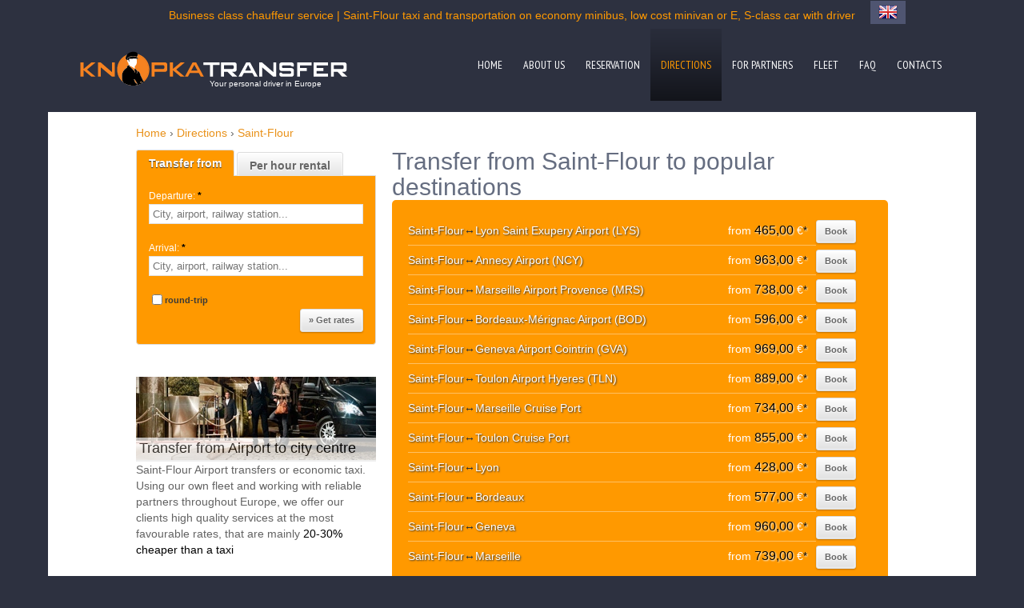

--- FILE ---
content_type: text/html; charset=UTF-8
request_url: https://www.knopkatransfer.com/city/saint-flour.html
body_size: 113296
content:
<!DOCTYPE html><html lang="en"><head><title>Saint-Flour Transfers and Taxi services | Economic minibus or car with driver</title><meta http-equiv="Content-type" content="text/html;charset=UTF-8" /><meta name="keywords" content="Saint-Flour airport transfer, Saint-Flour economy taxi, Saint-Flour transfers low cost, taxi from Saint-Flour to airport, Saint-Flour minibus with driver" /><meta name="description" content="Saint-Flour Transfers to city center, hotel, cruise terminal or sea port. Economic minibus or business class | VIP taxi service" /><meta name="author" content="KnopkaTransfer.com"><meta property="og:type" content="website" /><meta property="og:url" content="https://www.knopkatransfer.com/city/saint-flour.html" /><meta property="og:title" content="Saint-Flour Transfers and Taxi services | Economic minibus or car with driver" /><meta property="og:description" content="Saint-Flour Transfers to city center, hotel, cruise terminal or sea port. Economic minibus or business class | VIP taxi service" /><meta property="og:image" content="https://www.knopkatransfer.com/images/social/knopkatransfer.com_04.jpg" /><link rel="alternate" hreflang="x-default" href="https://www.knopkatransfer.com/city/saint-flour.html"><link rel="alternate" hreflang="ru" href="https://www.knopkatransfer.com/ru/city/saint-flour.html"><link rel="alternate" hreflang="es" href="https://www.knopkatransfer.com/es/city/saint-flour.html"><link rel="alternate" hreflang="fr" href="https://www.knopkatransfer.com/fr/city/saint-flour.html"><link rel="alternate" hreflang="it" href="https://www.knopkatransfer.com/it/city/saint-flour.html"><link rel="alternate" hreflang="de" href="https://www.knopkatransfer.com/de/city/saint-flour.html"><link rel="alternate" hreflang="pt" href="https://www.knopkatransfer.com/pt/city/saint-flour.html"><link rel="alternate" hreflang="ar" href="https://www.knopkatransfer.com/ar/city/saint-flour.html"><link rel="alternate" hreflang="el" href="https://www.knopkatransfer.com/el/city/saint-flour.html"><link rel="alternate" hreflang="pl" href="https://www.knopkatransfer.com/pl/city/saint-flour.html"><link rel="alternate" hreflang="ro" href="https://www.knopkatransfer.com/ro/city/saint-flour.html"><link rel="alternate" hreflang="tr" href="https://www.knopkatransfer.com/tr/city/saint-flour.html"><link rel="alternate" hreflang="zh" href="https://www.knopkatransfer.com/zh/city/saint-flour.html"><script type="application/ld+json"> { "@context" : "http://schema.org", "@type" : "Organization", "name" : "KnopkaTransfer.com", "url" : "https://www.knopkatransfer.com", "logo": "https://www.knopkatransfer.com/images/logo_02_7.png", "sameAs" : [ "https://www.facebook.com/knopkatransfer", "https://twitter.com/knopkatransfer",  "https://www.instagram.com/knopkatransfer_eu" ], "review": { "@type": "Rating", "reviewRating": { "@type": "Rating", "ratingValue": "4.8", "bestRating": "5",   "ratingCount": "26" } }, "contactPoint": [ {  "@type": "ContactPoint",  "telephone": "+39-02-94751669",  "contactType": "customer service",  "contactOption": "TollFree",  "availableLanguage": [   "Italian"  ]  },{  "@type": "ContactPoint",  "telephone": "+44-2035-142518",  "contactType": "customer service",  "contactOption": "TollFree",  "availableLanguage": [   "English"  ]  },{  "@type": "ContactPoint",  "telephone": "+33-182-880384",  "contactType": "customer service",  "contactOption": "TollFree",  "availableLanguage": [   "French"  ]  },{  "@type": "ContactPoint",  "telephone": "+7-499-7030486",  "contactType": "customer service",  "contactOption": "TollFree",  "availableLanguage": [   "Russian"  ]  } ] }  </script><link rel="canonical" href="https://www.knopkatransfer.com/city/saint-flour.html" /><link rel="icon" href="https://www.knopkatransfer.com/favicon.ico" type="image/x-icon"><link rel="shortcut icon" href="https://www.knopkatransfer.com/favicon.ico" type="image/x-icon" /><style> /* 17-12-2023 add FAQ */@import url(https://www.knopkatransfer.com/css/reset.css);@import url(https://www.knopkatransfer.com/css/pro_pages_style.min.css);@import url(https://www.knopkatransfer.com/css/grid.css);@import url(https://www.knopkatransfer.com/css/superfish.min.css);@import url(https://fonts.googleapis.com/css?family=PT+Sans+Narrow&subset=cyrillic-ext,latin,latin-ext,cyrillic&display=swap);.container_12,.main,.relative,.wrapper,body,h1,h2,h3,h4,h5,h6{position:relative}#contact-form-main fieldset,.clear,.d-block,.extra-wrap,h3 span{display:block}.banner,.title-1{font-family:Oswald,sans-serif}.banner,.date-1,a.yellow_link{font-weight:700}.language_menu li>div a:hover,.link-2,.mail-1:hover,.privacy a:hover,a.contOrg:hover,a:hover,div#keywords_list>ul.pro_list1>li:hover{text-decoration:underline}aside,footer{background:url(//www.knopkatransfer.com/images/tail-main.gif)}.banner,.text-t{text-transform:uppercase}.content_header>h1,h2,h4{text-transform:none}.border_shadow:hover img,img.yellow_bord:hover{border-bottom:2px solid #f90}.language_menu .italic,.quote-1{font-style:italic}body{font:14px/20px Arial,Helvetica,sans-serif;color:#636363;min-width:1180px;background:#2d3140}body,html{height:100%}img{border:0}.main{margin:0 auto;width:940px}.clear,.wrapper{width:100%;overflow:hidden}h1,h2,h3,h4,h5,h6{color:#656d80;font-weight:300}h1{font-size:32px;line-height:34px}h2{font-size:30px;line-height:32px}h3,h4{font-size:24px;line-height:26px}h3 span{padding-top:4px}h4{padding-bottom:12px}h5{font-size:18px;line-height:20px;padding-bottom:18px}.policy p,dl.address,dl.address dt,img.pB20,p{padding-bottom:20px}h6{font-size:13px;line-height:16px}a{text-decoration:none;cursor:pointer}a.yellow_link{color:#f90}.form_search_tarif span.redstar,.language_menu li:hover div a,.language_menu li:hover div a:hover,a.yellow_link:hover{color:#000}a:focus{outline:0}.clear{clear:both;line-height:0;font-size:0;height:0;margin:0;padding:0}.extra-wrap{overflow:hidden}.p0{padding-bottom:0!important}.p01{padding-top:0!important}.p{padding-top:1px}.p1{padding-top:2px}.p2{padding-top:3px}.box-service p,.p3{padding-top:4px}.p4,div#country_list>table>tbody>tr.city_type>td{padding-top:5px}.p5{padding-top:6px}.p6,.soc-2{padding-top:7px}#carousel,.p7{padding-top:8px}.p8{padding-top:9px}.p9,.pt_10{padding-top:10px}.p10{padding-top:11px}.p11{padding-top:12px}.p12{padding-top:13px}.p13{padding-top:14px}.p14,.pt_15{padding-top:15px}.p15{padding-top:18px}.p16{padding-top:22px}.p17{padding-top:24px}.p18{padding-top:25px}.p19{padding-top:26px}.p20{padding-top:32px}.p21{padding-top:38px}.padd-1{padding-top:56px}.padd-2{padding-top:44px}.padd-3{padding-top:60px}.m0{margin:0!important}.m1{margin-top:-1px}.banner span,.m2{margin-top:-2px}.m3{margin-top:-3px}.m4{margin-top:-4px}.m5{margin-top:-5px}.m6{margin-top:-8px}.m7{margin-top:-10px}.f_left,.fleft{float:left}.f_right,.fright,div#footer_contacts>div>span{float:right}.alignright,td.see_more{text-align:right}#aToolTip,#button_reviews,.aligncenter,.content_header>h1,.language_menu li,td.fcenter,td.price,td.price>span{text-align:center}.overflow{overflow:hidden}.slider,.slider-1{overflow:visible!important;position:relative}.line-h{line-height:20px}.color-1{color:#2c2a33!important}.color-2{color:#5e5e5e!important}.d-in-block{display:inline-block}.banner span,.logo,.logo a{display:block}.z1,ul.pro_tabs-nav{z-index:1}.z2{z-index:2}.z3{z-index:3}.box-main{margin:0 auto;width:1160px;padding:0}.img-indent{float:left;margin:0 10px 0 0}.img-indent-r{float:right;margin:19px 25px 0 20px}.img-indent1{float:left;margin:3px 19px 0 0}.img-indent2{float:left;margin:3px 22px 0 0}.img-indent3{margin:5px 16px 0 0;float:left}.img-indent4{margin:0 21px 0 0;float:left}.logo{z-index:10;float:left;width:270px;height:47px;padding:28px 0 0 110px}#slider,#slider-1,.slider,.slider .pic img,.slider-1,.slider-1 .pic img{width:1160px!important}.logo a{background:url(//www.knopkatransfer.com/images/logo_02_7.png) no-repeat;width:417px;height:51px;text-indent:-5000px;position:relative;left:-70px}.box-slider{background:url(//www.knopkatransfer.com/images/tail-1.gif) 0 bottom repeat-x #fff}span.slogan{font-size:10px;color:#fff;margin-left:55px;position:relative;top:-20px;left:37px}#slider-1{height:740px;position:relative;overflow:hidden}.slider-1{height:550px}.slider-1 .pic img{height:550px!important}#slider{height:639px;position:relative;overflow:hidden}.slider{height:250px}.slider .pic img{height:250px!important}.close-menu,.hidden-lg,.items,.pro_icons.pro_small.pdh,div#country_list>table>tbody>tr>td.dCity_hide{display:none}.banner{position:absolute;top:250px;left:145px;width:960px;height:151px;overflow:hidden;font-size:70px;line-height:72px;color:#464c5c;letter-spacing:-1px;background:url(//www.knopkatransfer.com/images/tail-banner.gif) 0 233px repeat-x}.banner .overflow{padding-top:251px}.banner strong{float:left;display:block;width:454px;height:420px;margin-right:-10px}.banner .img-b1{background:url(//www.knopkatransfer.com/images/banner-img1.png) no-repeat}.banner .img-b2{background:url(//www.knopkatransfer.com/images/banner-img2.png) no-repeat}.banner .img-b3{background:url(//www.knopkatransfer.com/images/banner-img3.png) no-repeat}#page1 div#content,#page1 section#content,#page9 div#content,#page9 section#content{padding:26px 0 40px}#page3 div#content,#page3 section#content,#page4 div#content,#page4 section#content,#page7 div#content,#page7 section#content,#page8 div#content,#page8 section#content{padding:6px 0 40px}#page6 div#content,#page6 section#content{padding:76px 0 40px}div#content,section#content{padding:6px 0 22px;background:#fff;position:relative}.inner-1{padding:0 30px 0 0}#index_info>a,.inner-2{padding-right:20px}.inner-3{padding-left:34px}.box-reservation{border-top:1px solid #dfdfdf;padding:26px 0 37px}.border-horiz,.border-horiz-1{background:#e3e3e3;height:1px;width:100%;margin:34px 0}.border-horiz-1{margin:24px 0 34px}.title-1{font-size:60px;line-height:62px;color:#656d80;padding-bottom:21px}.box-quote{background:url(//www.knopkatransfer.com/images/tail-quote.gif) repeat-x #9eabb2;padding:21px 20px 22px;border-radius:22px;-moz-border-radius:22px;-webkit-border-radius:22px}.quote-1{font-size:12px;color:#fff;padding:0 0 7px;background:0 0}.date-1,.date-7{width:44px;padding-top:2px;float:left;margin-right:5px}.box-quote strong{color:#fff;font-size:12px;line-height:16px}.date-1{color:#656d80;font-size:14px;line-height:16px}.date-7{color:#f90;font-size:20px;line-height:26px;font-weight:700}.box-team a,.txt-1{line-height:20px;color:#656d80;font-size:14px;font-weight:700}.border-bottom,.tweet{padding-top:16px}.box-team{float:left;width:219px;margin-right:21px}figure>img{max-width:95%}.box-team figure{padding-bottom:14px}.box-team.a,div#city_list>div>ul.last{margin-right:0}.carousel li,div#city_list>div>ul,div#city_list>div>ul.full_list{margin-right:20px;float:left;overflow:hidden}.box-team a{display:inline-block;margin-bottom:6px}.box-service a:hover,.box-team a:hover,.link-2:hover{color:#0dd1fb;text-decoration:none}.box-rate{padding-bottom:4px}.box-rate .passenger_bags{overflow:hidden;margin-bottom:14px}.box-rate .passenger_bags span{float:left;width:100px}.box-rate .passenger_bags em{font-weight:400;color:#636363;font-size:20px;line-height:24px;margin-left:6px;font-style:normal}.box-rate figure,div.fleet_figure{padding-bottom:8px}.box-rate h4{padding-bottom:10px}.box-rate p{padding-bottom:18px}.box-service figure,div.figure_box_service{padding-bottom:16px}.box-service a{color:#656d80;font-size:14px;line-height:18px;font-weight:700;display:inline-block}#reservation_form>div.txt-1.p2{padding:5px 0 0 14px;color:#eee}#reservation_form>h3{padding:10px 0 0 14px;color:#555;text-shadow:0 1px #eee}#carousel{position:relative}.carousel{overflow:hidden;height:185px;width:940px!important}.carousel li{display:block;width:220px;height:205px;position:relative}.carousel li a img{width:220px;height:140px;opacity:1;-webkit-transition:.3s;-moz-transition:.3s;-o-transition:.3s;transition:.3s}.carousel li a:hover img{opacity:.7}.carousel li span{display:block;color:#656d80;font-size:14px;line-height:18px;font-weight:700;padding-top:16px}.button,.link-1,.link-2,.list-1 li a,.logo-aside a,.mail-1,.map,.soc-2 li a,dl.address dd span{display:inline-block}#carousel .next,#carousel .prev{position:absolute;top:-48px;width:31px;height:31px;display:block;right:0}#carousel .prev{right:36px;background:url(//www.knopkatransfer.com/images/prev-1.png) no-repeat}#carousel .next{background:url(//www.knopkatransfer.com/images/next-1.png) no-repeat}#carousel .car-button:hover{background-position:0 bottom}div#carousel>div>ul>li>span>em{display:block;font-size:10px;line-height:13px;color:#8c8c8c;margin-top:1px}aside{padding:44px 0 10px}aside h6{color:#fff;font-size:14px;line-height:18px}.border-bottom{border-bottom:1px solid #696b72;height:1px;width:100%}.logo-aside a{background:url(//www.knopkatransfer.com/images/logo-aside.png) no-repeat;width:198px;height:47px}.soc-2 li{padding:0 0 3px 44px}.soc-2 li.icon1{background:url(//www.knopkatransfer.com/images/social_icons/facebook.png) no-repeat}.soc-2 li.icon2{background:url(//www.knopkatransfer.com/images/social_icons/twitter.png) no-repeat}.soc-2 li.icon3{background:url(//www.knopkatransfer.com/images/social_icons/pinterest.png) no-repeat}.soc-2 li.icon4{background:url(//www.knopkatransfer.com/images/social_icons/googleplus.png) no-repeat}.soc-2 li.icon9{background:url(//www.knopkatransfer.com/images/social_icons/blog.png) no-repeat}.soc-2 li a{color:#b4b4b4;margin-top:7px;font-size:12px}.soc-2 li a:hover{color:#fff;text-decoration:none}.tweet .tweet_list li{margin-bottom:18px;overflow:hidden;color:#c6cacd;line-height:20px;font-size:12px}.tweet .tweet_list li a{color:#fff;font-weight:700}.tweet .tweet_list li a:hover{color:#3c9edc;text-decoration:none}.language_menu li:hover a.clanguage,.tweet .loading,td.price span em{color:#fff}.link-1{font-size:11px;line-height:14px;color:#3c9edc;padding-right:20px;background:url(//www.knopkatransfer.com/images/marker-1.png) right 5px no-repeat}.link-1:hover{color:#636363;text-decoration:none;background-position:right -20px}.link-2{font-size:14px;line-height:20px;color:#636363}.button,.button:hover,.language_menu li a,.list-1 li a,.list-1 li a:hover,.mail-1,.privacy a,.pro_next:hover,.pro_prev:hover,a.ktt_href:hover,div#keywords_list>ul.pro_list1>li,div.direction_from_to>a:hover,ol.breadcrumb li a{text-decoration:none}.button{color:#4f5159;font-size:11px;line-height:16px;background:url(//www.knopkatransfer.com/images/tail-button.gif) repeat-x #73797c;padding:7px 11px 7px 10px;border-radius:6px;-moz-border-radius:6px;-webkit-border-radius:4px;-webkit-border-radius:6px;box-shadow:0 1px 1px #404248;-moz-box-shadow:0 1px 1px #404248;-webkit-box-shadow:0 1px 1px #404248;margin-bottom:2px;font-weight:700;-webkit-transition:.3s;-moz-transition:.3s;-o-transition:.3s;transition:.3s}.list-1 li a,.mail-1,dl.address dd,dl.address dt{color:#636363;font-size:14px}.list-1 li,.mail-1,dl.address dd,dl.address dt{line-height:20px}.button:hover{background-position:0 bottom;color:#fff}.list-1 li{display:block;padding:0 0 0 18px;background:url(//www.knopkatransfer.com/images/marker-2.png) 0 6px no-repeat;margin-bottom:11px}.list-1 li a{position:relative}.list-1 li a:hover{color:#0dd1fb}.map{margin-top:5px}.map iframe{height:350px;overflow:hidden;width:459px;background:0 0}.mail-1{font-style:normal}dl.address dd{font-weight:400}dl.address dd span{width:145px}.policy{margin:16px 0 11px}.policy strong{display:block;color:#373737}.privacy,.privacy a{font-size:12px;color:#c6cacd}#contact-form-main{display:block;position:relative;margin:9px 0 0;padding:0}#contact-form-main label{display:block;position:relative;min-height:40px}#contact-form-main.label{display:block;overflow:hidden}#contact-form-main label.message{height:auto;margin:0}#contact-form-main .message .label{width:auto}#contact-form-main input,#contact-form-main textarea{font-family:Arial,Helvetica,sans-serif;color:#c6cacd;font-size:12px;margin:0;outline:0;resize:none;position:relative;-webkit-background-clip:padding-box;border:none;box-shadow:none;border-radius:6px;background:#43454b;padding:7px 9px;line-height:18px;width:202px;-moz-border-radius:6px;-webkit-border-radius:6px}#contact-form-main input{height:16px}#contact-form-main textarea{height:36px;overflow:auto;background:#43454b}#contact-form-main .empty,#contact-form-main .error{display:none;color:#fff;font-size:11px;line-height:18px;position:relative;padding:4px 0;width:215px}#contact-form-main label.message .empty,#contact-form-main label.message .error{position:relative;width:100%;left:0;top:0;text-align:left}#contact-form-main .success{display:none;font-size:13px;line-height:18px;padding:0;top:-17px;left:1px;position:absolute;color:#fff;background:0 0!important;border:none;box-shadow:none;-pie-background:none}#contact-form-main .btns{position:relative;bottom:0;right:0;left:auto;text-align:right;padding-top:8px}#contact-form-main .btns a{margin-left:6px;cursor:pointer;box-shadow:0 1px 1px #424242;-moz-box-shadow:0 1px 1px #424242;-webkit-box-shadow:0 1px 1px #424242}footer{padding:28px 0 30px}.privacy{line-height:14px;float:right}.privacy span{display:inline-block;background:url(//www.knopkatransfer.com/images/border-privacy.gif) right 3px no-repeat;padding-right:10px;margin-right:6px}.privacy a{line-height:14px}div.company_descr{padding-top:16px;color:#ccc}.pro_next,.pro_prev{padding:5px 5px 15px;font-size:50px;position:absolute;bottom:50%;margin-bottom:-36px;width:35px;color:#fff;display:inline-block;line-height:100%}.pro_next{right:10px}.pro_prev{left:10px}#reservation_form>div.reservation_form_content{background-color:#f90;-webkit-border-bottom-right-radius:4px;-webkit-border-bottom-left-radius:4px;-moz-border-radius-bottomright:4px;-moz-border-radius-bottomleft:4px;border-bottom-right-radius:4px;border-bottom-left-radius:4px}div#reservation_form.pro_tabs-horz-top>ul.pro_tabs-nav>li>a.current{background-color:#f90;color:#fff;box-shadow:none;text-shadow:0 1px 1px #333}div#keywords_list>ul.pro_list1>li{color:#000;font-size:12px}div#keywords_list>ul.list_inline>li{text-decoration:none;display:inline}.keywords_text{color:#9a9a9a;font-size:12px}div#city_list,div#country_list{margin-bottom:10px}div#city_list>div.city_group{display:inline-block;border-bottom:1px solid #eee;padding-bottom:10px;margin-bottom:10px}div#city_list>div.city_group.last{border:none;padding:0}div#city_list>div>ul{width:103px}div#city_list>div>ul.full_list{width:133px}div#city_list>div>ul>li>h3,div#city_list>div>ul>li>h3>a,div#city_list>div>ul>li>h4,div#city_list>div>ul>li>h4>a{color:#f90;font-size:19px;line-height:16px}div#city_list>div>ul>li>a,div#country_list>table>tbody>tr>td>a{color:#2f2f2f}div#country_list>table>tbody>tr>td{padding:0 5px 5px 0}div#country_list>table>tbody>tr>td>h4{color:#f90;margin:12px 0 2px;padding:0}.fleet>div>h4,div#clients_list>h3,div#country_list>table>tbody>tr>td>h4>a{color:#f90}div#country_list>table>tbody>tr>td>a.city_one.start_point_1{font-size:14px;font-weight:700;color:#000}div.arrow_all{background-color:#f90;border-radius:5px;margin:20px 0;overflow:hidden;padding:20px 10px}div.arrow_all>div.arrow_block{width:175px;float:left;text-align:center;padding:0 10px}div.arrow_all>div.arrow_block.center_block{border-left:1px solid #333;border-right:1px solid #333}div.arrow_all>div.arrow_block>h3{font:700 11px/20px Arial,Helvetica,sans-serif;color:#fff;text-shadow:0 0 3px #707070;text-transform:uppercase}#index_info{display:block;margin-bottom:20px}#index_info>a.last{padding-right:0}div.box-quote-my{margin:20px}div.left_col_banner{margin:20px 0 0}div.left_col_banner>img{width:300px}img.yellow_bord{border-bottom:2px solid #ccc}img.company_ceo_foto{float:left;padding:0 7px 7px 0}img.floatLeft{float:left;margin:0 10px 15px 0}img.floatRight{float:right;margin:0 0 15px 10px}div.destination_tarif,div.popular_destinations{background-color:#f90;border-radius:5px;margin:0 0 20px;overflow:hidden;padding:20px}#tarif_direction>tbody>tr.chetnoe:hover,#tarif_direction>tbody>tr:hover,div.popular_destinations.light{background-color:#ffc062}#tarif_direction>tbody>tr.nobg:hover,div#affiliate_d{background-color:#f90}.border_buttom_yellow{border-bottom:1px solid #ffc062}div.direction_from_to>span.directio_name{color:#fff;text-shadow:1px 1px 2px #333}div.popular_destinations>ul>li>div{float:left;line-height:36px;color:#fff}div.direction_from_to{width:400px;overflow:hidden}div.direction_from_to>a{font-size:13px;color:#fff}div.direction_from_to>span{font-style:normal;color:#333;text-shadow:none;font-size:14px}div.direction_price{width:110px}div.order_button{width:70px;float:right}div.direction_price>b{font-size:16px;color:#000;font-weight:500;text-shadow:1px 1px 2px #fff}td.auto>a,td.price{color:#fff;text-shadow:1px 1px 2px #333;overflow:hidden}table#tarif_direction>tbody>tr.chetnoe{background-color:#ffae35}div.city_group.last>ul>li.empty_li{padding-top:23px}.citys_detail_desc{padding-top:5px;margin-bottom:0}#tarif_direction{width:100%;color:#313131}#tarif_direction>tbody>tr>td{height:36px;line-height:36px}td.auto{padding-left:4px}td.auto>a{width:370px;font-size:15px}td.price{font-size:16px}td.price>span{color:#000;font-size:10px;text-shadow:none;overflow:hidden}td.order{float:right;padding-right:5px}.content_header{margin:0 auto;padding:2px 0 0;width:1160px}.content_header>h1{font-size:1em;color:#f90}.form_search_tarif{font-family:Arial,Helvetica,sans-serif;font-size:1em;color:#3a3a38}.form_search_tarif>div>div>input.form_input,.form_search_tarif>div>div>select.form_select{background:#fff;width:258px;padding:4px;border:1px solid #e2e2e2}.form_search_tarif>div.one_fild{padding-bottom:0}.form_search_tarif .form_input.error{background-color:#fdd;border:1px solid #ff8484}.form_search_tarif label{color:#fff;font-size:12px;width:260px}.form_search_tarif #both_ways_date_from,.form_search_tarif #date_from,.form_search_tarif #date_from_2,.form_search_tarif #duration_2{width:90px;margin-right:5px}.form_search_tarif #both_ways_time_from,.form_search_tarif #time_from,.form_search_tarif #time_from_2{width:55px;margin-right:5px}.form_search_tarif img.ui-datepicker-trigger{margin-right:23px;cursor:pointer}.form_search_tarif div.one_fild{display:block;padding-bottom:10px;margin-bottom:10px}.form_search_tarif label.error{color:#c00;font-size:10px;float:left;display:block;height:15px;padding:1px}button.ui-timepicker-trigger{display:inline-block;background:url(//www.knopkatransfer.com/images/icons/clock-01.png);margin:0;border:0;width:32px;height:32px;cursor:pointer}.form_search_tarif div.btn-form{float:right;display:inline-block}.form_search_tarif b.small,.text_small{font-size:11px}img.car_fleet_img{width:265px;height:150px;overflow:hidden}p.car_fleet_auto_list{font-size:11px;color:#000}.pt_20{padding-top:20px}.border_shadow img{border-bottom:2px solid #eee}.border_shadow:hover img{color:#1b1b1b}.pro_icons.pro_small{opacity:.2}.pro_icons.pro_small a{background-image:url(//www.knopkatransfer.com/images/icons/csg-4f3bc7207ae9d.png);display:inline-block;width:30px!important;height:30px!important;position:relative;margin:0 5px 0 0}.pro_icons.pro_small a.dir_type_1{background-position:-680px -315px}.pro_icons.pro_small a.dir_type_2{background-position:-1835px 7px}.pro_icons.pro_small a.dir_type_3{background-position:-605px -370px}.pro_icons.pro_small a.dir_type_4{background-position:-580px -315px}.pro_icons.pro_small a.dir_type_5{background-position:-1000px 7px}.pro_icons.pro_small a.dir_type_6{background-position:-1845px -207px}.pro_icons.pro_small a.dir_type_7{background-position:-1845px -152px}.pro_icons.pro_small a.dir_type_8{background-position:-294px -315px}.pro_icons.pro_small.black_ico,ul.top-bar-cell-whatsapp-h1>li>span:hover{opacity:1}.pro_icons.pro_small.black_ico a{margin:0}.pro_icons.pro_small a.qta_pasenger{background-position:-1147px 7px}.pro_icons.pro_small a.qta_bags{background-position:-1827px -315px}#aToolTip{position:absolute;display:none;background:#646363;font-size:12px;padding:5px 18px;color:#fff;z-index:99;border-radius:3px;box-shadow:2px 2px 4px rgba(0,0,0,.5)}#aToolTip .aToolTipContent{position:relative;margin:0;padding:0}a#aToolTipCloseBtn{display:block;height:8px;width:8px;background:url(//www.knopkatransfer.com/images/icons/glyphicons_207_remove_2.png) no-repeat;overflow:hidden;text-indent:-9999px;outline:0;position:absolute;top:0;right:-14px}.pro_tooltips-pad span{display:block;padding-bottom:20px;position:relative;overflow:hidden}.pro_tooltips-pad strong{display:block;float:left;width:125px}.pro_tooltips-pad .pro_small-box-code{float:left;margin-top:3px}div.left_col_banner>div{margin:0;padding:0}div.left_col_banner>div.white_box{top:-30px;width:300px;height:30px;overflow:hidden;position:relative;background-color:#fff;opacity:.7;margin:0;padding:0}div.left_col_banner>div.white_box>h4{margin-left:4px;font-size:18px;color:#000}div.info_content{top:-30px;position:relative}div.info_content>b{font-weight:400;color:#000}.text_dark{color:#333}#button_reviews{width:300px}img.contact_email{margin-top:3px}img.contact_email_2{margin:3px 0 0 3px}div#footer_contacts{color:#fff;margin-top:15px;width:215px}div#footer_contacts>div>b{color:#000;font-weight:400}span.car_list_details{position:absolute;width:auto;background-color:#666;margin:32px 0 0 32px;padding:0 7px;height:auto;border-radius:4px;-moz-border-radius:4px;-webkit-border-radius:4px;color:#fff;font-size:12px;display:none}img.icon1_f,img.icon2_f{height:22px;vertical-align:middle}div.counter{margin-top:20px}.term_and_conditions>div>h3{font-size:20px;color:#000}.term_and_conditions>div>h4{font-size:16px;font-weight:700;color:#333}div.main>div.languages{width:450px;overflow:hidden;float:left;margin-top:-5px}div.main>div.privacy{width:450px;text-align:right}#language_select_box{position:relative;top:-110px;left:1018px;width:150px}#language_menu{list-style:none;margin:35px auto 0;float:right;width:150px}.language_menu{height:45px;list-style:none;padding:0 10px}.language_menu li{float:left;display:block;position:relative;border:none;background-color:#4f5571}.language_menu li a{color:#000;display:block;outline:0;padding:2px 10px;line-height:25px}.language_menu li a.clanguage{color:#9ba2b9}.language_menu li:hover a{color:#161616}.language_menu li>div a{padding:0 0 0 14px;border-bottom:none}.dropdown-1column,.dropdown-2columns,.dropdown-3columns,.dropdown-4columns,.dropdown-5columns{margin:-1px auto 0 -50px;float:left;position:absolute;text-align:left;padding:10px 5px;border:1px solid #dedede;background:#fff;z-index:999;display:none}.dropdown-1column{width:130px;margin:-1px auto 0}.dropdown-2columns{width:400px}.dropdown-3columns{width:400px;left:-230px}.dropdown-4columns{width:640px}.dropdown-5columns{width:810px}.col-1,.col-2,.col-3,.col-4,.col-5{display:inline;float:left;position:relative;margin-left:5px;margin-right:5px}.col-1{width:120px}.col-2{width:280px}.col-3{width:470px}.col-4{width:560px}.col-5{width:800px}.language_menu,div.dropdown{font-size:12px}.language_menu h2,.language_menu h3,.language_menu p,.language_menu ul li{line-height:21px;text-align:left}.language_menu p{line-height:18px;margin:0 0 10px}.language_menu .strong{font-weight:700}.language_menu li .blackbox{background-color:#333;color:#fff;padding:4px 6px}.language_menu li ul{list-style:none;padding:0;margin:0 0 12px}.language_menu li ul li{font-size:12px;line-height:24px;position:relative;text-shadow:1px 1px 1px #fff;padding:0;margin:0;float:none;text-align:left;width:130px}.language_menu li ul li:hover{background:0 0;border:none;padding:0;margin:0}.language_menu li .grisbox li{border:1px solid #000;margin:0 0 4px;padding:4px 6px;width:116px}.language_menu li .grisbox li:hover{background:#fff;border:1px solid #877956;padding:4px 6px;margin:0 0 4px}.language_menu .imgclass{float:left;margin-right:5px}.language_menu .text{width:230px}span#invalid-date_from.modal_msg>label.error{color:red;width:300px;left:auto!important;top:auto!important;font-size:small;padding:3px;position:absolute;border:1px solid red;background-color:#fff;border-radius:2px}div#clients_list>ul{list-style-type:none;width:100%;display:table;table-layout:fixed}div#clients_list>ul>li{display:table-cell;width:33%}div#clients_list>ul>li>img,div#clients_list>ul>li>img:hover{border:none}table.see_rates_from{width:600px;margin-bottom:10px}table.see_rates_from>tbody>tr>td{height:40px}table.see_rates_from>tbody>tr>td.type_a{padding:15px 0}table.see_rates_from>tbody>tr>td.type_b{padding:15px 15px 15px 0}table.see_rates_from>tbody>tr>td.type_c{padding:15px 0 15px 15px}table.see_rates_from>tbody>tr>td.type_d{padding:15px}table.see_rates_from>tbody>tr>td.type_e{padding:0 15px 15px 0}table.see_rates_from>tbody>tr>td.type_f{padding:0 0 15px 15px}table.see_rates_from>tbody>tr>td.type_g{padding:0 15px 15px}table.see_rates_from>tbody>tr>td>a{color:#8a5102;white-space:normal;line-height:20px}table.see_rates_from>tbody>tr>td>a:hover{color:#b06602}table.see_rates_from>tbody>tr>td>a.my_n_23{height:100%;width:100%;font-size:95%}table.see_rates_from>tbody>tr>td>a.my_n_24{height:100%;width:100%;font-size:90%}ol.breadcrumb{padding:10px 16px 10px 10px;list-style:none}ol.breadcrumb li{display:inline;font-size:14px}ol.breadcrumb li a{color:#e9921b}ol.breadcrumb li a:hover{color:#333;text-decoration:underline}a.contOrg,a.ktt_href{color:#e9921b}a.ktt_href:hover{color:#000}li.cl_12{line-height:27px}img.icon1_f{width:19px}img.icon2_f{width:22px}div.social_button{padding:5px 0;float:right}h3.mb20{margin-bottom:20px;color:#0075a7}div.shoping_tours_bg{margin:30px 0 15px}h3.b3{padding-bottom:10px;margin-bottom:20px;color:#333;border-bottom:1px solid #d9d9d9}ul.ulCLi{list-style-type:square}ul.ulCLi>li{margin:0 0 10px 20px}ul.ulCLi>li>a{font-size:16px;color:#0075a7}.round-top{border-radius:5px 5px 0 0}div.round-bottom.bg_gray{border-radius:0 0 5px 5px;background-color:#e5e5e5;padding:15px 15px 5px 20px}div.cSeaL{margin:0 0 15px}div.cSeaL>a{font-size:16px;color:#333}td.tb20p{padding:20px 0}div.small_bold_text{font-size:11px;font-weight:700;color:#000}span.promo_code{font-size:12px;line-height:24px}span.terms_of_use{font-size:12px;color:#000;line-height:22px;text-transform:uppercase}span.terms_of_use>a{color:#fff;text-decoration:underline}div#country_list>table>tbody>tr>td.see_more>a:hover,span.terms_of_use>a:hover{color:#f9da99}div#country_list>table>tbody>tr>td.see_more>a{color:#ff8000;text-decoration:underline}div.pro_banner>p>b>a{color:#0e9de2}div.pro_banner>p>b>a:hover{color:#0c84be}h4.address{width:150px;display:inline-block;float:left}div#affiliate_d{padding:15px 25px;color:#000}div#affiliate_d>span{display:block;line-height:24px}div#affiliate_d>span>strong{font-size:1.5em;padding-right:20px}#contact-form label.aff{font-size:14px}ul.top-bar-cell-whatsapp-h1>li{display:inline-block;padding:0 0 0 20px}ul.faq-list,ul.faq-list li,ul.faq-list li div.answer,ul.faq-list li div.answer p{position:relative;display:block}ul.top-bar-cell-whatsapp-h1>li.li-first{padding:6px 20px 0}ul.top-bar-cell-whatsapp-h1>li>h1{font-size:1.2em}ul.top-bar-cell-whatsapp-h1>li>span{color:#fff;opacity:.7;font-size:1.2em;vertical-align:middle}img.telsvg{vertical-align:middle;width:16px}ul.faq-list,ul.faq-list li,ul.faq-list li h4{width:100%;height:auto}h3.h3Blog{padding-left:10px}h4.blogTitle>a{color:#333;font-size:.8em}ul.faq-list{padding:20px 0;margin:0;list-style:none}ul.faq-list li{background-color:#fff;padding:20px 0 0 20px;margin:0 auto 5px 0;cursor:pointer}ul.faq-list li.active span{transform:rotate(45deg)}ul.faq-list li div.answer p b{font-weight:600;color:#000;font-size:16px}ul.faq-list li h4{padding:0;margin:0;font-size:20px;letter-spacing:.01em;cursor:pointer;display:inline;color:#f90}ul.faq-list li span{float:right;top:-5px;padding:5px 10px;color:#666;font-size:48px}ul.faq-list li div.answer{width:100%;height:auto;margin:0;padding:0;cursor:pointer}ul.faq-list li div.answer p{font-weight:300;padding:10px 0 0;cursor:pointer;line-height:150%;margin:0 0 15px;font-size:16px;text-align:left;color:#333}@media only screen and (max-width :1200px){body{min-width:100%}.content_header{width:100%}.box-main{max-width:100%}#language_select_box{position:relative;top:-108px;left:844px;width:150px}.sf-menu>li>a{padding:38px 10px 39px}.container_12{width:960px}}@media only screen and (max-width :992px){.border_shadow img,.logo a{max-width:100%}.about_grit,.box-rate,.left_col_banner,.logo,.tweet,aside h6,div.main>div.languages{text-align:center}.close-menu,.language_menu,.open-menu{height:30px}.container_12,.container_12 .grid_12,.container_12 .grid_6,.container_12 .grid_8,.main,.round-top,.sf-menu>li,article.grid_4.fleet,table.see_rates_from{width:100%}.hidden-lg{display:block}#pro_slider,.divCell.Cell_5,.hidden-md,nav,span.directio_name.hidden-md{display:none}span.directio_name{display:block;width:100%;line-height:1.3}.popular_destinations ul li{display:flex;justify-content:space-between;align-items:center;border-bottom:1px solid #ffc062}.wrapper,aside .wrapper{justify-content:center}.direction_from_to.border_buttom_yellow,.direction_price.border_buttom_yellow{border-bottom:none}.popular_destinations ul li .order_button{border-bottom:none;padding:0 0 10px}div#country_list td{display:inline-block}img.yellow_bord.floatLeft{float:none;margin:10px auto}div.main>div.languages{width:100%;margin:-5px 0 15px}article.grid_4.border_shadow,div.main>div.privacy{width:100%;text-align:center}footer{padding:28px 10px 30px}.tweet iframe{width:auto}.wrapper{width:100%;display:flex;flex-wrap:wrap}.box-service,.inner-1 .p7,.main h3{padding:0 10px}.logo a{left:0;background-position:center;width:280px;background-size:contain}.logo{padding:0 0 20px;width:270px;margin:0 auto;float:none}span.slogan{top:-17px;left:36px}.main .p2{padding:3px 10px 20px}nav{position:fixed;top:0;background-color:#2d3140;height:100%;z-index:99;width:100%;padding:50px 0}.close-menu{position:absolute;top:10px;right:10px;width:30px;border:2px solid #fff;border-radius:50%;display:flex;justify-content:center;align-items:center;font-size:25px;color:#fff}.close-menu:hover{color:#f90;border:2px solid #f90}.sf-menu>li>a{padding:15px;font-size:18px}#language_select_box{position:inherit;width:100%;display:flex;justify-content:space-between;align-items:center;margin-bottom:10px;flex-direction:row-reverse}.btn-menu{display:flex;justify-content:flex-end;align-items:center}.open-menu{width:40px;margin-left:10px}.open-menu>div{width:40px;height:2px;background-color:#fff;margin:7px 0}.open-menu:hover>div{background-color:#f90}.content_header{width:100%;padding:10px 0}.content_header>h1{line-height:1.4;padding:0 10px}.box-rate,.inner-1 h3{padding:0 10px 20px}.box-rate .passenger_bags{display:flex;justify-content:center;align-items:center}.box-rate{margin-bottom:20px;border-bottom:2px solid #636363}div.figure_box_service{overflow:hidden}.inner-1{padding:0}ol.breadcrumb{flex-basis:100%}.about_grit{padding:0 10px;width:100%}.inner-1 .wrapper{flex-wrap:nowrap;justify-content:flex-start;padding:0 10px;width:auto}.container_12 .grid_4{margin:0 auto;width:100%}.txt-1{padding:25px 10px 0}p.p9.text_dark.text_small_{padding:10px}.dropdown-3columns{left:auto;right:0;top:30px}.carousel{width:698px!important;margin:0 auto}.pic,div.round-bottom.bg_gray,h2{margin-bottom:20px}div#content{padding:6px 10px 22px}.left_col_banner{padding:0 5px}div.left_col_banner>div.white_box{display:flex;justify-content:center;width:100%}div.arrow_all{display:flex;justify-content:center;align-items:center;flex-wrap:wrap}#pro_slider{height:auto;padding:15px 60px}.pro_banner{position:initial;width:100%}.pic{width:100%!important;background-size:cover!important;background-position:center!important}#page1 div#content{padding:26px 10px 40px}article.grid_4.about_grit .wrapper{flex-direction:column}.div_order_1{order:1}.div_order_2{order:2}}@media only screen and (max-width :768px){.map img{max-width:100%}.dropdown-3columns{width:280px;right:0;left:auto}table.order_form_data{width:100%}table.order_form_data td{display:table-header-group}.carousel{width:460px!important}img.yellow_bord{max-width:100%;display:block;margin:0 auto}div.arrow_all{flex-direction:column}div.arrow_all>div.arrow_block.center_block{border:none;margin:15px 0;border-top:1px solid #333;border-bottom:1px solid #333;padding:20px 0;width:260px}div.left_col_banner>div.white_box{top:-50px}div#clients_list ul{display:flex;justify-content:center;align-items:center}div#clients_list ul li{padding:5px}.hidden-mob{display:none!important}.popular_destinations li span:nth-child(3){display:none}div.direction_from_to{width:340px}.div_order_1{order:1}.div_order_2{order:2}}@media only screen and (max-width :575px){img.company_ceo_foto,img.yellow_bord{max-width:100%;display:block;margin:0 auto}.container_12 .grid_3{width:100%}#contact-form td{padding-bottom:7px;display:table-header-group}.carousel{width:220px!important}li.cl_12{line-height:0}div#city_list>div>ul>li>h3,div#city_list>div>ul>li>h3>a,div#city_list>div>ul>li>h4,div#city_list>div>ul>li>h4>a{margin:20px 0 0}#pro_slider{padding:15px 45px}div.left_col_banner>div.white_box{top:-30px}img.company_ceo_foto{float:none}div.destination_tarif,div.popular_destinations{padding:10px 5px}div.order_button{width:50px}.popular_destinations ul li .order_button{padding:5px 0}div.direction_from_to{width:160px}.div_order_1{order:1}.div_order_2{order:2}}   </style><script>  (function(a,b){function cu(a){return f.isWindow(a)?a:a.nodeType===9?a.defaultView||a.parentWindow:!1}function cr(a){if(!cg[a]){var b=c.body,d=f("<"+a+">").appendTo(b),e=d.css("display");d.remove();if(e==="none"||e===""){ch||(ch=c.createElement("iframe"),ch.frameBorder=ch.width=ch.height=0),b.appendChild(ch);if(!ci||!ch.createElement)ci=(ch.contentWindow||ch.contentDocument).document,ci.write((c.compatMode==="CSS1Compat"?"<!doctype html>":"")+"<html><body>"),ci.close();d=ci.createElement(a),ci.body.appendChild(d),e=f.css(d,"display"),b.removeChild(ch)}cg[a]=e}return cg[a]}function cq(a,b){var c={};f.each(cm.concat.apply([],cm.slice(0,b)),function(){c[this]=a});return c}function cp(){cn=b}function co(){setTimeout(cp,0);return cn=f.now()}function cf(){try{return new a.ActiveXObject("Microsoft.XMLHTTP")}catch(b){}}function ce(){try{return new a.XMLHttpRequest}catch(b){}}function b$(a,c){a.dataFilter&&(c=a.dataFilter(c,a.dataType));var d=a.dataTypes,e={},g,h,i=d.length,j,k=d[0],l,m,n,o,p;for(g=1;g<i;g++){if(g===1)for(h in a.converters)typeof h=="string"&&(e[h.toLowerCase()]=a.converters[h]);l=k,k=d[g];if(k==="*")k=l;else if(l!=="*"&&l!==k){m=l+" "+k,n=e[m]||e["* "+k];if(!n){p=b;for(o in e){j=o.split(" ");if(j[0]===l||j[0]==="*"){p=e[j[1]+" "+k];if(p){o=e[o],o===!0?n=p:p===!0&&(n=o);break}}}}!n&&!p&&f.error("No conversion from "+m.replace(" "," to ")),n!==!0&&(c=n?n(c):p(o(c)))}}return c}function bZ(a,c,d){var e=a.contents,f=a.dataTypes,g=a.responseFields,h,i,j,k;for(i in g)i in d&&(c[g[i]]=d[i]);while(f[0]==="*")f.shift(),h===b&&(h=a.mimeType||c.getResponseHeader("content-type"));if(h)for(i in e)if(e[i]&&e[i].test(h)){f.unshift(i);break}if(f[0]in d)j=f[0];else{for(i in d){if(!f[0]||a.converters[i+" "+f[0]]){j=i;break}k||(k=i)}j=j||k}if(j){j!==f[0]&&f.unshift(j);return d[j]}}function bY(a,b,c,d){if(f.isArray(b))f.each(b,function(b,e){c||bA.test(a)?d(a,e):bY(a+"["+(typeof e=="object"||f.isArray(e)?b:"")+"]",e,c,d)});else if(!c&&b!=null&&typeof b=="object")for(var e in b)bY(a+"["+e+"]",b[e],c,d);else d(a,b)}function bX(a,c){var d,e,g=f.ajaxSettings.flatOptions||{};for(d in c)c[d]!==b&&((g[d]?a:e||(e={}))[d]=c[d]);e&&f.extend(!0,a,e)}function bW(a,c,d,e,f,g){f=f||c.dataTypes[0],g=g||{},g[f]=!0;var h=a[f],i=0,j=h?h.length:0,k=a===bP,l;for(;i<j&&(k||!l);i++)l=h[i](c,d,e),typeof l=="string"&&(!k||g[l]?l=b:(c.dataTypes.unshift(l),l=bW(a,c,d,e,l,g)));(k||!l)&&!g["*"]&&(l=bW(a,c,d,e,"*",g));return l}function bV(a){return function(b,c){typeof b!="string"&&(c=b,b="*");if(f.isFunction(c)){var d=b.toLowerCase().split(bL),e=0,g=d.length,h,i,j;for(;e<g;e++)h=d[e],j=/^\+/.test(h),j&&(h=h.substr(1)||"*"),i=a[h]=a[h]||[],i[j?"unshift":"push"](c)}}}function by(a,b,c){var d=b==="width"?a.offsetWidth:a.offsetHeight,e=b==="width"?bt:bu;if(d>0){c!=="border"&&f.each(e,function(){c||(d-=parseFloat(f.css(a,"padding"+this))||0),c==="margin"?d+=parseFloat(f.css(a,c+this))||0:d-=parseFloat(f.css(a,"border"+this+"Width"))||0});return d+"px"}d=bv(a,b,b);if(d<0||d==null)d=a.style[b]||0;d=parseFloat(d)||0,c&&f.each(e,function(){d+=parseFloat(f.css(a,"padding"+this))||0,c!=="padding"&&(d+=parseFloat(f.css(a,"border"+this+"Width"))||0),c==="margin"&&(d+=parseFloat(f.css(a,c+this))||0)});return d+"px"}function bl(a,b){b.src?f.ajax({url:b.src,async:!1,dataType:"script"}):f.globalEval((b.text||b.textContent||b.innerHTML||"").replace(bd,"")),b.parentNode&&b.parentNode.removeChild(b)}function bk(a){f.nodeName(a,"input")?bj(a):"getElementsByTagName"in a&&f.grep(a.getElementsByTagName("input"),bj)}function bj(a){if(a.type==="checkbox"||a.type==="radio")a.defaultChecked=a.checked}function bi(a){return"getElementsByTagName"in a?a.getElementsByTagName("*"):"querySelectorAll"in a?a.querySelectorAll("*"):[]}function bh(a,b){var c;if(b.nodeType===1){b.clearAttributes&&b.clearAttributes(),b.mergeAttributes&&b.mergeAttributes(a),c=b.nodeName.toLowerCase();if(c==="object")b.outerHTML=a.outerHTML;else if(c!=="input"||a.type!=="checkbox"&&a.type!=="radio"){if(c==="option")b.selected=a.defaultSelected;else if(c==="input"||c==="textarea")b.defaultValue=a.defaultValue}else a.checked&&(b.defaultChecked=b.checked=a.checked),b.value!==a.value&&(b.value=a.value);b.removeAttribute(f.expando)}}function bg(a,b){if(b.nodeType===1&&!!f.hasData(a)){var c=f.expando,d=f.data(a),e=f.data(b,d);if(d=d[c]){var g=d.events;e=e[c]=f.extend({},d);if(g){delete e.handle,e.events={};for(var h in g)for(var i=0,j=g[h].length;i<j;i++)f.event.add(b,h+(g[h][i].namespace?".":"")+g[h][i].namespace,g[h][i],g[h][i].data)}}}}function bf(a,b){return f.nodeName(a,"table")?a.getElementsByTagName("tbody")[0]||a.appendChild(a.ownerDocument.createElement("tbody")):a}function V(a,b,c){b=b||0;if(f.isFunction(b))return f.grep(a,function(a,d){var e=!!b.call(a,d,a);return e===c});if(b.nodeType)return f.grep(a,function(a,d){return a===b===c});if(typeof b=="string"){var d=f.grep(a,function(a){return a.nodeType===1});if(Q.test(b))return f.filter(b,d,!c);b=f.filter(b,d)}return f.grep(a,function(a,d){return f.inArray(a,b)>=0===c})}function U(a){return!a||!a.parentNode||a.parentNode.nodeType===11}function M(a,b){return(a&&a!=="*"?a+".":"")+b.replace(y,"`").replace(z,"&")}function L(a){var b,c,d,e,g,h,i,j,k,l,m,n,o,p=[],q=[],r=f._data(this,"events");if(!(a.liveFired===this||!r||!r.live||a.target.disabled||a.button&&a.type==="click")){a.namespace&&(n=new RegExp("(^|\\.)"+a.namespace.split(".").join("\\.(?:.*\\.)?")+"(\\.|$)")),a.liveFired=this;var s=r.live.slice(0);for(i=0;i<s.length;i++)g=s[i],g.origType.replace(w,"")===a.type?q.push(g.selector):s.splice(i--,1);e=f(a.target).closest(q,a.currentTarget);for(j=0,k=e.length;j<k;j++){m=e[j];for(i=0;i<s.length;i++){g=s[i];if(m.selector===g.selector&&(!n||n.test(g.namespace))&&!m.elem.disabled){h=m.elem,d=null;if(g.preType==="mouseenter"||g.preType==="mouseleave")a.type=g.preType,d=f(a.relatedTarget).closest(g.selector)[0],d&&f.contains(h,d)&&(d=h);(!d||d!==h)&&p.push({elem:h,handleObj:g,level:m.level})}}}for(j=0,k=p.length;j<k;j++){e=p[j];if(c&&e.level>c)break;a.currentTarget=e.elem,a.data=e.handleObj.data,a.handleObj=e.handleObj,o=e.handleObj.origHandler.apply(e.elem,arguments);if(o===!1||a.isPropagationStopped()){c=e.level,o===!1&&(b=!1);if(a.isImmediatePropagationStopped())break}}return b}}function J(a,c,d){var e=f.extend({},d[0]);e.type=a,e.originalEvent={},e.liveFired=b,f.event.handle.call(c,e),e.isDefaultPrevented()&&d[0].preventDefault()}function D(){return!0}function C(){return!1}function m(a,c,d){var e=c+"defer",g=c+"queue",h=c+"mark",i=f.data(a,e,b,!0);i&&(d==="queue"||!f.data(a,g,b,!0))&&(d==="mark"||!f.data(a,h,b,!0))&&setTimeout(function(){!f.data(a,g,b,!0)&&!f.data(a,h,b,!0)&&(f.removeData(a,e,!0),i.resolve())},0)}function l(a){for(var b in a)if(b!=="toJSON")return!1;return!0}function k(a,c,d){if(d===b&&a.nodeType===1){var e="data-"+c.replace(j,"-$1").toLowerCase();d=a.getAttribute(e);if(typeof d=="string"){try{d=d==="true"?!0:d==="false"?!1:d==="null"?null:f.isNaN(d)?i.test(d)?f.parseJSON(d):d:parseFloat(d)}catch(g){}f.data(a,c,d)}else d=b}return d}var c=a.document,d=a.navigator,e=a.location,f=function(){function K(){if(!e.isReady){try{c.documentElement.doScroll("left")}catch(a){setTimeout(K,1);return}e.ready()}}var e=function(a,b){return new e.fn.init(a,b,h)},f=a.jQuery,g=a.$,h,i=/^(?:[^#<]*(<[\w\W]+>)[^>]*$|#([\w\-]*)$)/,j=/\S/,k=/^\s+/,l=/\s+$/,m=/\d/,n=/^<(\w+)\s*\/?>(?:<\/\1>)?$/,o=/^[\],:{}\s]*$/,p=/\\(?:["\\\/bfnrt]|u[0-9a-fA-F]{4})/g,q=/"[^"\\\n\r]*"|true|false|null|-?\d+(?:\.\d*)?(?:[eE][+\-]?\d+)?/g,r=/(?:^|:|,)(?:\s*\[)+/g,s=/(webkit)[ \/]([\w.]+)/,t=/(opera)(?:.*version)?[ \/]([\w.]+)/,u=/(msie) ([\w.]+)/,v=/(mozilla)(?:.*? rv:([\w.]+))?/,w=/-([a-z]|[0-9])/ig,x=/^-ms-/,y=function(a,b){return(b+"").toUpperCase()},z=d.userAgent,A,B,C,D=Object.prototype.toString,E=Object.prototype.hasOwnProperty,F=Array.prototype.push,G=Array.prototype.slice,H=String.prototype.trim,I=Array.prototype.indexOf,J={};e.fn=e.prototype={constructor:e,init:function(a,d,f){var g,h,j,k;if(!a)return this;if(a.nodeType){this.context=this[0]=a,this.length=1;return this}if(a==="body"&&!d&&c.body){this.context=c,this[0]=c.body,this.selector=a,this.length=1;return this}if(typeof a=="string"){a.charAt(0)!=="<"||a.charAt(a.length-1)!==">"||a.length<3?g=i.exec(a):g=[null,a,null];if(g&&(g[1]||!d)){if(g[1]){d=d instanceof e?d[0]:d,k=d?d.ownerDocument||d:c,j=n.exec(a),j?e.isPlainObject(d)?(a=[c.createElement(j[1])],e.fn.attr.call(a,d,!0)):a=[k.createElement(j[1])]:(j=e.buildFragment([g[1]],[k]),a=(j.cacheable?e.clone(j.fragment):j.fragment).childNodes);return e.merge(this,a)}h=c.getElementById(g[2]);if(h&&h.parentNode){if(h.id!==g[2])return f.find(a);this.length=1,this[0]=h}this.context=c,this.selector=a;return this}return!d||d.jquery?(d||f).find(a):this.constructor(d).find(a)}if(e.isFunction(a))return f.ready(a);a.selector!==b&&(this.selector=a.selector,this.context=a.context);return e.makeArray(a,this)},selector:"",jquery:"1.6.4",length:0,size:function(){return this.length},toArray:function(){return G.call(this,0)},get:function(a){return a==null?this.toArray():a<0?this[this.length+a]:this[a]},pushStack:function(a,b,c){var d=this.constructor();e.isArray(a)?F.apply(d,a):e.merge(d,a),d.prevObject=this,d.context=this.context,b==="find"?d.selector=this.selector+(this.selector?" ":"")+c:b&&(d.selector=this.selector+"."+b+"("+c+")");return d},each:function(a,b){return e.each(this,a,b)},ready:function(a){e.bindReady(),B.done(a);return this},eq:function(a){return a===-1?this.slice(a):this.slice(a,+a+1)},first:function(){return this.eq(0)},last:function(){return this.eq(-1)},slice:function(){return this.pushStack(G.apply(this,arguments),"slice",G.call(arguments).join(","))},map:function(a){return this.pushStack(e.map(this,function(b,c){return a.call(b,c,b)}))},end:function(){return this.prevObject||this.constructor(null)},push:F,sort:[].sort,splice:[].splice},e.fn.init.prototype=e.fn,e.extend=e.fn.extend=function(){var a,c,d,f,g,h,i=arguments[0]||{},j=1,k=arguments.length,l=!1;typeof i=="boolean"&&(l=i,i=arguments[1]||{},j=2),typeof i!="object"&&!e.isFunction(i)&&(i={}),k===j&&(i=this,--j);for(;j<k;j++)if((a=arguments[j])!=null)for(c in a){d=i[c],f=a[c];if(i===f)continue;l&&f&&(e.isPlainObject(f)||(g=e.isArray(f)))?(g?(g=!1,h=d&&e.isArray(d)?d:[]):h=d&&e.isPlainObject(d)?d:{},i[c]=e.extend(l,h,f)):f!==b&&(i[c]=f)}return i},e.extend({noConflict:function(b){a.$===e&&(a.$=g),b&&a.jQuery===e&&(a.jQuery=f);return e},isReady:!1,readyWait:1,holdReady:function(a){a?e.readyWait++:e.ready(!0)},ready:function(a){if(a===!0&&!--e.readyWait||a!==!0&&!e.isReady){if(!c.body)return setTimeout(e.ready,1);e.isReady=!0;if(a!==!0&&--e.readyWait>0)return;B.resolveWith(c,[e]),e.fn.trigger&&e(c).trigger("ready").unbind("ready")}},bindReady:function(){if(!B){B=e._Deferred();if(c.readyState==="complete")return setTimeout(e.ready,1);if(c.addEventListener)c.addEventListener("DOMContentLoaded",C,!1),a.addEventListener("load",e.ready,!1);else if(c.attachEvent){c.attachEvent("onreadystatechange",C),a.attachEvent("onload",e.ready);var b=!1;try{b=a.frameElement==null}catch(d){}c.documentElement.doScroll&&b&&K()}}},isFunction:function(a){return e.type(a)==="function"},isArray:Array.isArray||function(a){return e.type(a)==="array"},isWindow:function(a){return a&&typeof a=="object"&&"setInterval"in a},isNaN:function(a){return a==null||!m.test(a)||isNaN(a)},type:function(a){return a==null?String(a):J[D.call(a)]||"object"},isPlainObject:function(a){if(!a||e.type(a)!=="object"||a.nodeType||e.isWindow(a))return!1;try{if(a.constructor&&!E.call(a,"constructor")&&!E.call(a.constructor.prototype,"isPrototypeOf"))return!1}catch(c){return!1}var d;for(d in a);return d===b||E.call(a,d)},isEmptyObject:function(a){for(var b in a)return!1;return!0},error:function(a){throw a},parseJSON:function(b){if(typeof b!="string"||!b)return null;b=e.trim(b);if(a.JSON&&a.JSON.parse)return a.JSON.parse(b);if(o.test(b.replace(p,"@").replace(q,"]").replace(r,"")))return(new Function("return "+b))();e.error("Invalid JSON: "+b)},parseXML:function(c){var d,f;try{a.DOMParser?(f=new DOMParser,d=f.parseFromString(c,"text/xml")):(d=new ActiveXObject("Microsoft.XMLDOM"),d.async="false",d.loadXML(c))}catch(g){d=b}(!d||!d.documentElement||d.getElementsByTagName("parsererror").length)&&e.error("Invalid XML: "+c);return d},noop:function(){},globalEval:function(b){b&&j.test(b)&&(a.execScript||function(b){a.eval.call(a,b)})(b)},camelCase:function(a){return a.replace(x,"ms-").replace(w,y)},nodeName:function(a,b){return a.nodeName&&a.nodeName.toUpperCase()===b.toUpperCase()},each:function(a,c,d){var f,g=0,h=a.length,i=h===b||e.isFunction(a);if(d){if(i){for(f in a)if(c.apply(a[f],d)===!1)break}else for(;g<h;)if(c.apply(a[g++],d)===!1)break}else if(i){for(f in a)if(c.call(a[f],f,a[f])===!1)break}else for(;g<h;)if(c.call(a[g],g,a[g++])===!1)break;return a},trim:H?function(a){return a==null?"":H.call(a)}:function(a){return a==null?"":(a+"").replace(k,"").replace(l,"")},makeArray:function(a,b){var c=b||[];if(a!=null){var d=e.type(a);a.length==null||d==="string"||d==="function"||d==="regexp"||e.isWindow(a)?F.call(c,a):e.merge(c,a)}return c},inArray:function(a,b){if(!b)return-1;if(I)return I.call(b,a);for(var c=0,d=b.length;c<d;c++)if(b[c]===a)return c;return-1},merge:function(a,c){var d=a.length,e=0;if(typeof c.length=="number")for(var f=c.length;e<f;e++)a[d++]=c[e];else while(c[e]!==b)a[d++]=c[e++];a.length=d;return a},grep:function(a,b,c){var d=[],e;c=!!c;for(var f=0,g=a.length;f<g;f++)e=!!b(a[f],f),c!==e&&d.push(a[f]);return d},map:function(a,c,d){var f,g,h=[],i=0,j=a.length,k=a instanceof e||j!==b&&typeof j=="number"&&(j>0&&a[0]&&a[j-1]||j===0||e.isArray(a));if(k)for(;i<j;i++)f=c(a[i],i,d),f!=null&&(h[h.length]=f);else for(g in a)f=c(a[g],g,d),f!=null&&(h[h.length]=f);return h.concat.apply([],h)},guid:1,proxy:function(a,c){if(typeof c=="string"){var d=a[c];c=a,a=d}if(!e.isFunction(a))return b;var f=G.call(arguments,2),g=function(){return a.apply(c,f.concat(G.call(arguments)))};g.guid=a.guid=a.guid||g.guid||e.guid++;return g},access:function(a,c,d,f,g,h){var i=a.length;if(typeof c=="object"){for(var j in c)e.access(a,j,c[j],f,g,d);return a}if(d!==b){f=!h&&f&&e.isFunction(d);for(var k=0;k<i;k++)g(a[k],c,f?d.call(a[k],k,g(a[k],c)):d,h);return a}return i?g(a[0],c):b},now:function(){return(new Date).getTime()},uaMatch:function(a){a=a.toLowerCase();var b=s.exec(a)||t.exec(a)||u.exec(a)||a.indexOf("compatible")<0&&v.exec(a)||[];return{browser:b[1]||"",version:b[2]||"0"}},sub:function(){function a(b,c){return new a.fn.init(b,c)}e.extend(!0,a,this),a.superclass=this,a.fn=a.prototype=this(),a.fn.constructor=a,a.sub=this.sub,a.fn.init=function(d,f){f&&f instanceof e&&!(f instanceof a)&&(f=a(f));return e.fn.init.call(this,d,f,b)},a.fn.init.prototype=a.fn;var b=a(c);return a},browser:{}}),e.each("Boolean Number String Function Array Date RegExp Object".split(" "),function(a,b){J["[object "+b+"]"]=b.toLowerCase()}),A=e.uaMatch(z),A.browser&&(e.browser[A.browser]=!0,e.browser.version=A.version),e.browser.webkit&&(e.browser.safari=!0),j.test(" ")&&(k=/^[\s\xA0]+/,l=/[\s\xA0]+$/),h=e(c),c.addEventListener?C=function(){c.removeEventListener("DOMContentLoaded",C,!1),e.ready()}:c.attachEvent&&(C=function(){c.readyState==="complete"&&(c.detachEvent("onreadystatechange",C),e.ready())});return e}(),g="done fail isResolved isRejected promise then always pipe".split(" "),h=[].slice;f.extend({_Deferred:function(){var a=[],b,c,d,e={done:function(){if(!d){var c=arguments,g,h,i,j,k;b&&(k=b,b=0);for(g=0,h=c.length;g<h;g++)i=c[g],j=f.type(i),j==="array"?e.done.apply(e,i):j==="function"&&a.push(i);k&&e.resolveWith(k[0],k[1])}return this},resolveWith:function(e,f){if(!d&&!b&&!c){f=f||[],c=1;try{while(a[0])a.shift().apply(e,f)}finally{b=[e,f],c=0}}return this},resolve:function(){e.resolveWith(this,arguments);return this},isResolved:function(){return!!c||!!b},cancel:function(){d=1,a=[];return this}};return e},Deferred:function(a){var b=f._Deferred(),c=f._Deferred(),d;f.extend(b,{then:function(a,c){b.done(a).fail(c);return this},always:function(){return b.done.apply(b,arguments).fail.apply(this,arguments)},fail:c.done,rejectWith:c.resolveWith,reject:c.resolve,isRejected:c.isResolved,pipe:function(a,c){return f.Deferred(function(d){f.each({done:[a,"resolve"],fail:[c,"reject"]},function(a,c){var e=c[0],g=c[1],h;f.isFunction(e)?b[a](function(){h=e.apply(this,arguments),h&&f.isFunction(h.promise)?h.promise().then(d.resolve,d.reject):d[g+"With"](this===b?d:this,[h])}):b[a](d[g])})}).promise()},promise:function(a){if(a==null){if(d)return d;d=a={}}var c=g.length;while(c--)a[g[c]]=b[g[c]];return a}}),b.done(c.cancel).fail(b.cancel),delete b.cancel,a&&a.call(b,b);return b},when:function(a){function i(a){return function(c){b[a]=arguments.length>1?h.call(arguments,0):c,--e||g.resolveWith(g,h.call(b,0))}}var b=arguments,c=0,d=b.length,e=d,g=d<=1&&a&&f.isFunction(a.promise)?a:f.Deferred();if(d>1){for(;c<d;c++)b[c]&&f.isFunction(b[c].promise)?b[c].promise().then(i(c),g.reject):--e;e||g.resolveWith(g,b)}else g!==a&&g.resolveWith(g,d?[a]:[]);return g.promise()}}),f.support=function(){var a=c.createElement("div"),b=c.documentElement,d,e,g,h,i,j,k,l,m,n,o,p,q,r,s,t,u;a.setAttribute("className","t"),a.innerHTML=" <link/><table></table><a href='/a' style='top:1px;float:left;opacity:.55;'>a</a><input type='checkbox'/>",d=a.getElementsByTagName("*"),e=a.getElementsByTagName("a")[0];if(!d||!d.length||!e)return{};g=c.createElement("select"),h=g.appendChild(c.createElement("option")),i=a.getElementsByTagName("input")[0],k={leadingWhitespace:a.firstChild.nodeType===3,tbody:!a.getElementsByTagName("tbody").length,htmlSerialize:!!a.getElementsByTagName("link").length,style:/top/.test(e.getAttribute("style")),hrefNormalized:e.getAttribute("href")==="/a",opacity:/^0.55$/.test(e.style.opacity),cssFloat:!!e.style.cssFloat,checkOn:i.value==="on",optSelected:h.selected,getSetAttribute:a.className!=="t",submitBubbles:!0,changeBubbles:!0,focusinBubbles:!1,deleteExpando:!0,noCloneEvent:!0,inlineBlockNeedsLayout:!1,shrinkWrapBlocks:!1,reliableMarginRight:!0},i.checked=!0,k.noCloneChecked=i.cloneNode(!0).checked,g.disabled=!0,k.optDisabled=!h.disabled;try{delete a.test}catch(v){k.deleteExpando=!1}!a.addEventListener&&a.attachEvent&&a.fireEvent&&(a.attachEvent("onclick",function(){k.noCloneEvent=!1}),a.cloneNode(!0).fireEvent("onclick")),i=c.createElement("input"),i.value="t",i.setAttribute("type","radio"),k.radioValue=i.value==="t",i.setAttribute("checked","checked"),a.appendChild(i),l=c.createDocumentFragment(),l.appendChild(a.firstChild),k.checkClone=l.cloneNode(!0).cloneNode(!0).lastChild.checked,a.innerHTML="",a.style.width=a.style.paddingLeft="1px",m=c.getElementsByTagName("body")[0],o=c.createElement(m?"div":"body"),p={visibility:"hidden",width:0,height:0,border:0,margin:0,background:"none"},m&&f.extend(p,{position:"absolute",left:"-1000px",top:"-1000px"});for(t in p)o.style[t]=p[t];o.appendChild(a),n=m||b,n.insertBefore(o,n.firstChild),k.appendChecked=i.checked,k.boxModel=a.offsetWidth===2,"zoom"in a.style&&(a.style.display="inline",a.style.zoom=1,k.inlineBlockNeedsLayout=a.offsetWidth===2,a.style.display="",a.innerHTML="<div style='width:4px;'></div>",k.shrinkWrapBlocks=a.offsetWidth!==2),a.innerHTML="<table><tr><td style='padding:0;border:0;display:none'></td><td>t</td></tr></table>",q=a.getElementsByTagName("td"),u=q[0].offsetHeight===0,q[0].style.display="",q[1].style.display="none",k.reliableHiddenOffsets=u&&q[0].offsetHeight===0,a.innerHTML="",c.defaultView&&c.defaultView.getComputedStyle&&(j=c.createElement("div"),j.style.width="0",j.style.marginRight="0",a.appendChild(j),k.reliableMarginRight=(parseInt((c.defaultView.getComputedStyle(j,null)||{marginRight:0}).marginRight,10)||0)===0),o.innerHTML="",n.removeChild(o);if(a.attachEvent)for(t in{submit:1,change:1,focusin:1})s="on"+t,u=s in a,u||(a.setAttribute(s,"return;"),u=typeof a[s]=="function"),k[t+"Bubbles"]=u;o=l=g=h=m=j=a=i=null;return k}(),f.boxModel=f.support.boxModel;var i=/^(?:\{.*\}|\[.*\])$/,j=/([A-Z])/g;f.extend({cache:{},uuid:0,expando:"jQuery"+(f.fn.jquery+Math.random()).replace(/\D/g,""),noData:{embed:!0,object:"clsid:D27CDB6E-AE6D-11cf-96B8-444553540000",applet:!0},hasData:function(a){a=a.nodeType?f.cache[a[f.expando]]:a[f.expando];return!!a&&!l(a)},data:function(a,c,d,e){if(!!f.acceptData(a)){var g,h,i=f.expando,j=typeof c=="string",k=a.nodeType,l=k?f.cache:a,m=k?a[f.expando]:a[f.expando]&&f.expando;if((!m||e&&m&&l[m]&&!l[m][i])&&j&&d===b)return;m||(k?a[f.expando]=m=++f.uuid:m=f.expando),l[m]||(l[m]={},k||(l[m].toJSON=f.noop));if(typeof c=="object"||typeof c=="function")e?l[m][i]=f.extend(l[m][i],c):l[m]=f.extend(l[m],c);g=l[m],e&&(g[i]||(g[i]={}),g=g[i]),d!==b&&(g[f.camelCase(c)]=d);if(c==="events"&&!g[c])return g[i]&&g[i].events;j?(h=g[c],h==null&&(h=g[f.camelCase(c)])):h=g;return h}},removeData:function(a,b,c){if(!!f.acceptData(a)){var d,e=f.expando,g=a.nodeType,h=g?f.cache:a,i=g?a[f.expando]:f.expando;if(!h[i])return;if(b){d=c?h[i][e]:h[i];if(d){d[b]||(b=f.camelCase(b)),delete d[b];if(!l(d))return}}if(c){delete h[i][e];if(!l(h[i]))return}var j=h[i][e];f.support.deleteExpando||!h.setInterval?delete h[i]:h[i]=null,j?(h[i]={},g||(h[i].toJSON=f.noop),h[i][e]=j):g&&(f.support.deleteExpando?delete a[f.expando]:a.removeAttribute?a.removeAttribute(f.expando):a[f.expando]=null)}},_data:function(a,b,c){return f.data(a,b,c,!0)},acceptData:function(a){if(a.nodeName){var b=f.noData[a.nodeName.toLowerCase()];if(b)return b!==!0&&a.getAttribute("classid")===b}return!0}}),f.fn.extend({data:function(a,c){var d=null;if(typeof a=="undefined"){if(this.length){d=f.data(this[0]);if(this[0].nodeType===1){var e=this[0].attributes,g;for(var h=0,i=e.length;h<i;h++)g=e[h].name,g.indexOf("data-")===0&&(g=f.camelCase(g.substring(5)),k(this[0],g,d[g]))}}return d}if(typeof a=="object")return this.each(function(){f.data(this,a)});var j=a.split(".");j[1]=j[1]?"."+j[1]:"";if(c===b){d=this.triggerHandler("getData"+j[1]+"!",[j[0]]),d===b&&this.length&&(d=f.data(this[0],a),d=k(this[0],a,d));return d===b&&j[1]?this.data(j[0]):d}return this.each(function(){var b=f(this),d=[j[0],c];b.triggerHandler("setData"+j[1]+"!",d),f.data(this,a,c),b.triggerHandler("changeData"+j[1]+"!",d)})},removeData:function(a){return this.each(function(){f.removeData(this,a)})}}),f.extend({_mark:function(a,c){a&&(c=(c||"fx")+"mark",f.data(a,c,(f.data(a,c,b,!0)||0)+1,!0))},_unmark:function(a,c,d){a!==!0&&(d=c,c=a,a=!1);if(c){d=d||"fx";var e=d+"mark",g=a?0:(f.data(c,e,b,!0)||1)-1;g?f.data(c,e,g,!0):(f.removeData(c,e,!0),m(c,d,"mark"))}},queue:function(a,c,d){if(a){c=(c||"fx")+"queue";var e=f.data(a,c,b,!0);d&&(!e||f.isArray(d)?e=f.data(a,c,f.makeArray(d),!0):e.push(d));return e||[]}},dequeue:function(a,b){b=b||"fx";var c=f.queue(a,b),d=c.shift(),e;d==="inprogress"&&(d=c.shift()),d&&(b==="fx"&&c.unshift("inprogress"),d.call(a,function(){f.dequeue(a,b)})),c.length||(f.removeData(a,b+"queue",!0),m(a,b,"queue"))}}),f.fn.extend({queue:function(a,c){typeof a!="string"&&(c=a,a="fx");if(c===b)return f.queue(this[0],a);return this.each(function(){var b=f.queue(this,a,c);a==="fx"&&b[0]!=="inprogress"&&f.dequeue(this,a)})},dequeue:function(a){return this.each(function(){f.dequeue(this,a)})},delay:function(a,b){a=f.fx?f.fx.speeds[a]||a:a,b=b||"fx";return this.queue(b,function(){var c=this;setTimeout(function(){f.dequeue(c,b)},a)})},clearQueue:function(a){return this.queue(a||"fx",[])},promise:function(a,c){function m(){--h||d.resolveWith(e,[e])}typeof a!="string"&&(c=a,a=b),a=a||"fx";var d=f.Deferred(),e=this,g=e.length,h=1,i=a+"defer",j=a+"queue",k=a+"mark",l;while(g--)if(l=f.data(e[g],i,b,!0)||(f.data(e[g],j,b,!0)||f.data(e[g],k,b,!0))&&f.data(e[g],i,f._Deferred(),!0))h++,l.done(m);m();return d.promise()}});var n=/[\n\t\r]/g,o=/\s+/,p=/\r/g,q=/^(?:button|input)$/i,r=/^(?:button|input|object|select|textarea)$/i,s=/^a(?:rea)?$/i,t=/^(?:autofocus|autoplay|async|checked|controls|defer|disabled|hidden|loop|multiple|open|readonly|required|scoped|selected)$/i,u,v;f.fn.extend({attr:function(a,b){return f.access(this,a,b,!0,f.attr)},removeAttr:function(a){return this.each(function(){f.removeAttr(this,a)})},prop:function(a,b){return f.access(this,a,b,!0,f.prop)},removeProp:function(a){a=f.propFix[a]||a;return this.each(function(){try{this[a]=b,delete this[a]}catch(c){}})},addClass:function(a){var b,c,d,e,g,h,i;if(f.isFunction(a))return this.each(function(b){f(this).addClass(a.call(this,b,this.className))});if(a&&typeof a=="string"){b=a.split(o);for(c=0,d=this.length;c<d;c++){e=this[c];if(e.nodeType===1)if(!e.className&&b.length===1)e.className=a;else{g=" "+e.className+" ";for(h=0,i=b.length;h<i;h++)~g.indexOf(" "+b[h]+" ")||(g+=b[h]+" ");e.className=f.trim(g)}}}return this},removeClass:function(a){var c,d,e,g,h,i,j;if(f.isFunction(a))return this.each(function(b){f(this).removeClass(a.call(this,b,this.className))});if(a&&typeof a=="string"||a===b){c=(a||"").split(o);for(d=0,e=this.length;d<e;d++){g=this[d];if(g.nodeType===1&&g.className)if(a){h=(" "+g.className+" ").replace(n," ");for(i=0,j=c.length;i<j;i++)h=h.replace(" "+c[i]+" "," ");g.className=f.trim(h)}else g.className=""}}return this},toggleClass:function(a,b){var c=typeof a,d=typeof b=="boolean";if(f.isFunction(a))return this.each(function(c){f(this).toggleClass(a.call(this,c,this.className,b),b)});return this.each(function(){if(c==="string"){var e,g=0,h=f(this),i=b,j=a.split(o);while(e=j[g++])i=d?i:!h.hasClass(e),h[i?"addClass":"removeClass"](e)}else if(c==="undefined"||c==="boolean")this.className&&f._data(this,"__className__",this.className),this.className=this.className||a===!1?"":f._data(this,"__className__")||""})},hasClass:function(a){var b=" "+a+" ";for(var c=0,d=this.length;c<d;c++)if(this[c].nodeType===1&&(" "+this[c].className+" ").replace(n," ").indexOf(b)>-1)return!0;return!1},val:function(a){var c,d,e=this[0];if(!arguments.length){if(e){c=f.valHooks[e.nodeName.toLowerCase()]||f.valHooks[e.type];if(c&&"get"in c&&(d=c.get(e,"value"))!==b)return d;d=e.value;return typeof d=="string"?d.replace(p,""):d==null?"":d}return b}var g=f.isFunction(a);return this.each(function(d){var e=f(this),h;if(this.nodeType===1){g?h=a.call(this,d,e.val()):h=a,h==null?h="":typeof h=="number"?h+="":f.isArray(h)&&(h=f.map(h,function(a){return a==null?"":a+""})),c=f.valHooks[this.nodeName.toLowerCase()]||f.valHooks[this.type];if(!c||!("set"in c)||c.set(this,h,"value")===b)this.value=h}})}}),f.extend({valHooks:{option:{get:function(a){var b=a.attributes.value;return!b||b.specified?a.value:a.text}},select:{get:function(a){var b,c=a.selectedIndex,d=[],e=a.options,g=a.type==="select-one";if(c<0)return null;for(var h=g?c:0,i=g?c+1:e.length;h<i;h++){var j=e[h];if(j.selected&&(f.support.optDisabled?!j.disabled:j.getAttribute("disabled")===null)&&(!j.parentNode.disabled||!f.nodeName(j.parentNode,"optgroup"))){b=f(j).val();if(g)return b;d.push(b)}}if(g&&!d.length&&e.length)return f(e[c]).val();return d},set:function(a,b){var c=f.makeArray(b);f(a).find("option").each(function(){this.selected=f.inArray(f(this).val(),c)>=0}),c.length||(a.selectedIndex=-1);return c}}},attrFn:{val:!0,css:!0,html:!0,text:!0,data:!0,width:!0,height:!0,offset:!0},attrFix:{tabindex:"tabIndex"},attr:function(a,c,d,e){var g=a.nodeType;if(!a||g===3||g===8||g===2)return b;if(e&&c in f.attrFn)return f(a)[c](d);if(!("getAttribute"in a))return f.prop(a,c,d);var h,i,j=g!==1||!f.isXMLDoc(a);j&&(c=f.attrFix[c]||c,i=f.attrHooks[c],i||(t.test(c)?i=v:u&&(i=u)));if(d!==b){if(d===null){f.removeAttr(a,c);return b}if(i&&"set"in i&&j&&(h=i.set(a,d,c))!==b)return h;a.setAttribute(c,""+d);return d}if(i&&"get"in i&&j&&(h=i.get(a,c))!==null)return h;h=a.getAttribute(c);return h===null?b:h},removeAttr:function(a,b){var c;a.nodeType===1&&(b=f.attrFix[b]||b,f.attr(a,b,""),a.removeAttribute(b),t.test(b)&&(c=f.propFix[b]||b)in a&&(a[c]=!1))},attrHooks:{type:{set:function(a,b){if(q.test(a.nodeName)&&a.parentNode)f.error("type property can't be changed");else if(!f.support.radioValue&&b==="radio"&&f.nodeName(a,"input")){var c=a.value;a.setAttribute("type",b),c&&(a.value=c);return b}}},value:{get:function(a,b){if(u&&f.nodeName(a,"button"))return u.get(a,b);return b in a?a.value:null},set:function(a,b,c){if(u&&f.nodeName(a,"button"))return u.set(a,b,c);a.value=b}}},propFix:{tabindex:"tabIndex",readonly:"readOnly","for":"htmlFor","class":"className",maxlength:"maxLength",cellspacing:"cellSpacing",cellpadding:"cellPadding",rowspan:"rowSpan",colspan:"colSpan",usemap:"useMap",frameborder:"frameBorder",contenteditable:"contentEditable"},prop:function(a,c,d){var e=a.nodeType;if(!a||e===3||e===8||e===2)return b;var g,h,i=e!==1||!f.isXMLDoc(a);i&&(c=f.propFix[c]||c,h=f.propHooks[c]);return d!==b?h&&"set"in h&&(g=h.set(a,d,c))!==b?g:a[c]=d:h&&"get"in h&&(g=h.get(a,c))!==null?g:a[c]},propHooks:{tabIndex:{get:function(a){var c=a.getAttributeNode("tabindex");return c&&c.specified?parseInt(c.value,10):r.test(a.nodeName)||s.test(a.nodeName)&&a.href?0:b}}}}),f.attrHooks.tabIndex=f.propHooks.tabIndex,v={get:function(a,c){var d;return f.prop(a,c)===!0||(d=a.getAttributeNode(c))&&d.nodeValue!==!1?c.toLowerCase():b},set:function(a,b,c){var d;b===!1?f.removeAttr(a,c):(d=f.propFix[c]||c,d in a&&(a[d]=!0),a.setAttribute(c,c.toLowerCase()));return c}},f.support.getSetAttribute||(u=f.valHooks.button={get:function(a,c){var d;d=a.getAttributeNode(c);return d&&d.nodeValue!==""?d.nodeValue:b},set:function(a,b,d){var e=a.getAttributeNode(d);e||(e=c.createAttribute(d),a.setAttributeNode(e));return e.nodeValue=b+""}},f.each(["width","height"],function(a,b){f.attrHooks[b]=f.extend(f.attrHooks[b],{set:function(a,c){if(c===""){a.setAttribute(b,"auto");return c}}})})),f.support.hrefNormalized||f.each(["href","src","width","height"],function(a,c){f.attrHooks[c]=f.extend(f.attrHooks[c],{get:function(a){var d=a.getAttribute(c,2);return d===null?b:d}})}),f.support.style||(f.attrHooks.style={get:function(a){return a.style.cssText.toLowerCase()||b},set:function(a,b){return a.style.cssText=""+b}}),f.support.optSelected||(f.propHooks.selected=f.extend(f.propHooks.selected,{get:function(a){var b=a.parentNode;b&&(b.selectedIndex,b.parentNode&&b.parentNode.selectedIndex);return null}})),f.support.checkOn||f.each(["radio","checkbox"],function(){f.valHooks[this]={get:function(a){return a.getAttribute("value")===null?"on":a.value}}}),f.each(["radio","checkbox"],function(){f.valHooks[this]=f.extend(f.valHooks[this],{set:function(a,b){if(f.isArray(b))return a.checked=f.inArray(f(a).val(),b)>=0}})});var w=/\.(.*)$/,x=/^(?:textarea|input|select)$/i,y=/\./g,z=/ /g,A=/[^\w\s.|`]/g,B=function(a){return a.replace(A,"\\$&")};f.event={add:function(a,c,d,e){if(a.nodeType!==3&&a.nodeType!==8){if(d===!1)d=C;else if(!d)return;var g,h;d.handler&&(g=d,d=g.handler),d.guid||(d.guid=f.guid++);var i=f._data(a);if(!i)return;var j=i.events,k=i.handle;j||(i.events=j={}),k||(i.handle=k=function(a){return typeof f!="undefined"&&(!a||f.event.triggered!==a.type)?f.event.handle.apply(k.elem,arguments):b}),k.elem=a,c=c.split(" ");var l,m=0,n;while(l=c[m++]){h=g?f.extend({},g):{handler:d,data:e},l.indexOf(".")>-1?(n=l.split("."),l=n.shift(),h.namespace=n.slice(0).sort().join(".")):(n=[],h.namespace=""),h.type=l,h.guid||(h.guid=d.guid);var o=j[l],p=f.event.special[l]||{};if(!o){o=j[l]=[];if(!p.setup||p.setup.call(a,e,n,k)===!1)a.addEventListener?a.addEventListener(l,k,!1):a.attachEvent&&a.attachEvent("on"+l,k)}p.add&&(p.add.call(a,h),h.handler.guid||(h.handler.guid=d.guid)),o.push(h),f.event.global[l]=!0}a=null}},global:{},remove:function(a,c,d,e){if(a.nodeType!==3&&a.nodeType!==8){d===!1&&(d=C);var g,h,i,j,k=0,l,m,n,o,p,q,r,s=f.hasData(a)&&f._data(a),t=s&&s.events;if(!s||!t)return;c&&c.type&&(d=c.handler,c=c.type);if(!c||typeof c=="string"&&c.charAt(0)==="."){c=c||"";for(h in t)f.event.remove(a,h+c);return}c=c.split(" ");while(h=c[k++]){r=h,q=null,l=h.indexOf(".")<0,m=[],l||(m=h.split("."),h=m.shift(),n=new RegExp("(^|\\.)"+f.map(m.slice(0).sort(),B).join("\\.(?:.*\\.)?")+"(\\.|$)")),p=t[h];if(!p)continue;if(!d){for(j=0;j<p.length;j++){q=p[j];if(l||n.test(q.namespace))f.event.remove(a,r,q.handler,j),p.splice(j--,1)}continue}o=f.event.special[h]||{};for(j=e||0;j<p.length;j++){q=p[j];if(d.guid===q.guid){if(l||n.test(q.namespace))e==null&&p.splice(j--,1),o.remove&&o.remove.call(a,q);if(e!=null)break}}if(p.length===0||e!=null&&p.length===1)(!o.teardown||o.teardown.call(a,m)===!1)&&f.removeEvent(a,h,s.handle),g=null,delete t[h]}if(f.isEmptyObject(t)){var u=s.handle;u&&(u.elem=null),delete s.events,delete s.handle,f.isEmptyObject(s)&&f.removeData(a,b,!0)}}},customEvent:{getData:!0,setData:!0,changeData:!0},trigger:function(c,d,e,g){var h=c.type||c,i=[],j;h.indexOf("!")>=0&&(h=h.slice(0,-1),j=!0),h.indexOf(".")>=0&&(i=h.split("."),h=i.shift(),i.sort());if(!!e&&!f.event.customEvent[h]||!!f.event.global[h]){c=typeof c=="object"?c[f.expando]?c:new f.Event(h,c):new f.Event(h),c.type=h,c.exclusive=j,c.namespace=i.join("."),c.namespace_re=new RegExp("(^|\\.)"+i.join("\\.(?:.*\\.)?")+"(\\.|$)");if(g||!e)c.preventDefault(),c.stopPropagation();if(!e){f.each(f.cache,function(){var a=f.expando,b=this[a];b&&b.events&&b.events[h]&&f.event.trigger(c,d,b.handle.elem)});return}if(e.nodeType===3||e.nodeType===8)return;c.result=b,c.target=e,d=d!=null?f.makeArray(d):[],d.unshift(c);var k=e,l=h.indexOf(":")<0?"on"+h:"";do{var m=f._data(k,"handle");c.currentTarget=k,m&&m.apply(k,d),l&&f.acceptData(k)&&k[l]&&k[l].apply(k,d)===!1&&(c.result=!1,c.preventDefault()),k=k.parentNode||k.ownerDocument||k===c.target.ownerDocument&&a}while(k&&!c.isPropagationStopped());if(!c.isDefaultPrevented()){var n,o=f.event.special[h]||{};if((!o._default||o._default.call(e.ownerDocument,c)===!1)&&(h!=="click"||!f.nodeName(e,"a"))&&f.acceptData(e)){try{l&&e[h]&&(n=e[l],n&&(e[l]=null),f.event.triggered=h,e[h]())}catch(p){}n&&(e[l]=n),f.event.triggered=b}}return c.result}},handle:function(c){c=f.event.fix(c||a.event);var d=((f._data(this,"events")||{})[c.type]||[]).slice(0),e=!c.exclusive&&!c.namespace,g=Array.prototype.slice.call(arguments,0);g[0]=c,c.currentTarget=this;for(var h=0,i=d.length;h<i;h++){var j=d[h];if(e||c.namespace_re.test(j.namespace)){c.handler=j.handler,c.data=j.data,c.handleObj=j;var k=j.handler.apply(this,g);k!==b&&(c.result=k,k===!1&&(c.preventDefault(),c.stopPropagation()));if(c.isImmediatePropagationStopped())break}}return c.result},props:"altKey attrChange attrName bubbles button cancelable charCode clientX clientY ctrlKey currentTarget data detail eventPhase fromElement handler keyCode layerX layerY metaKey newValue offsetX offsetY pageX pageY prevValue relatedNode relatedTarget screenX screenY shiftKey srcElement target toElement view wheelDelta which".split(" "),fix:function(a){if(a[f.expando])return a;var d=a;a=f.Event(d);for(var e=this.props.length,g;e;)g=this.props[--e],a[g]=d[g];a.target||(a.target=a.srcElement||c),a.target.nodeType===3&&(a.target=a.target.parentNode),!a.relatedTarget&&a.fromElement&&(a.relatedTarget=a.fromElement===a.target?a.toElement:a.fromElement);if(a.pageX==null&&a.clientX!=null){var h=a.target.ownerDocument||c,i=h.documentElement,j=h.body;a.pageX=a.clientX+(i&&i.scrollLeft||j&&j.scrollLeft||0)-(i&&i.clientLeft||j&&j.clientLeft||0),a.pageY=a.clientY+(i&&i.scrollTop||j&&j.scrollTop||0)-(i&&i.clientTop||j&&j.clientTop||0)}a.which==null&&(a.charCode!=null||a.keyCode!=null)&&(a.which=a.charCode!=null?a.charCode:a.keyCode),!a.metaKey&&a.ctrlKey&&(a.metaKey=a.ctrlKey),!a.which&&a.button!==b&&(a.which=a.button&1?1:a.button&2?3:a.button&4?2:0);return a},guid:1e8,proxy:f.proxy,special:{ready:{setup:f.bindReady,teardown:f.noop},live:{add:function(a){f.event.add(this,M(a.origType,a.selector),f.extend({},a,{handler:L,guid:a.handler.guid}))},remove:function(a){f.event.remove(this,M(a.origType,a.selector),a)}},beforeunload:{setup:function(a,b,c){f.isWindow(this)&&(this.onbeforeunload=c)},teardown:function(a,b){this.onbeforeunload===b&&(this.onbeforeunload=null)}}}},f.removeEvent=c.removeEventListener?function(a,b,c){a.removeEventListener&&a.removeEventListener(b,c,!1)}:function(a,b,c){a.detachEvent&&a.detachEvent("on"+b,c)},f.Event=function(a,b){if(!this.preventDefault)return new f.Event(a,b);a&&a.type?(this.originalEvent=a,this.type=a.type,this.isDefaultPrevented=a.defaultPrevented||a.returnValue===!1||a.getPreventDefault&&a.getPreventDefault()?D:C):this.type=a,b&&f.extend(this,b),this.timeStamp=f.now(),this[f.expando]=!0},f.Event.prototype={preventDefault:function(){this.isDefaultPrevented=D;var a=this.originalEvent;!a||(a.preventDefault?a.preventDefault():a.returnValue=!1)},stopPropagation:function(){this.isPropagationStopped=D;var a=this.originalEvent;!a||(a.stopPropagation&&a.stopPropagation(),a.cancelBubble=!0)},stopImmediatePropagation:function(){this.isImmediatePropagationStopped=D,this.stopPropagation()},isDefaultPrevented:C,isPropagationStopped:C,isImmediatePropagationStopped:C};var E=function(a){var b=a.relatedTarget,c=!1,d=a.type;a.type=a.data,b!==this&&(b&&(c=f.contains(this,b)),c||(f.event.handle.apply(this,arguments),a.type=d))},F=function(a){a.type=a.data,f.event.handle.apply(this,arguments)};f.each({mouseenter:"mouseover",mouseleave:"mouseout"},function(a,b){f.event.special[a]={setup:function(c){f.event.add(this,b,c&&c.selector?F:E,a)},teardown:function(a){f.event.remove(this,b,a&&a.selector?F:E)}}}),f.support.submitBubbles||(f.event.special.submit={setup:function(a,b){if(!f.nodeName(this,"form"))f.event.add(this,"click.specialSubmit",function(a){var b=a.target,c=f.nodeName(b,"input")||f.nodeName(b,"button")?b.type:"";(c==="submit"||c==="image")&&f(b).closest("form").length&&J("submit",this,arguments)}),f.event.add(this,"keypress.specialSubmit",function(a){var b=a.target,c=f.nodeName(b,"input")||f.nodeName(b,"button")?b.type:"";(c==="text"||c==="password")&&f(b).closest("form").length&&a.keyCode===13&&J("submit",this,arguments)});else return!1},teardown:function(a){f.event.remove(this,".specialSubmit")}});if(!f.support.changeBubbles){var G,H=function(a){var b=f.nodeName(a,"input")?a.type:"",c=a.value;b==="radio"||b==="checkbox"?c=a.checked:b==="select-multiple"?c=a.selectedIndex>-1?f.map(a.options,function(a){return a.selected}).join("-"):"":f.nodeName(a,"select")&&(c=a.selectedIndex);return c},I=function(c){var d=c.target,e,g;if(!!x.test(d.nodeName)&&!d.readOnly){e=f._data(d,"_change_data"),g=H(d),(c.type!=="focusout"||d.type!=="radio")&&f._data(d,"_change_data",g);if(e===b||g===e)return;if(e!=null||g)c.type="change",c.liveFired=b,f.event.trigger(c,arguments[1],d)}};f.event.special.change={filters:{focusout:I,beforedeactivate:I,click:function(a){var b=a.target,c=f.nodeName(b,"input")?b.type:"";(c==="radio"||c==="checkbox"||f.nodeName(b,"select"))&&I.call(this,a)},keydown:function(a){var b=a.target,c=f.nodeName(b,"input")?b.type:"";(a.keyCode===13&&!f.nodeName(b,"textarea")||a.keyCode===32&&(c==="checkbox"||c==="radio")||c==="select-multiple")&&I.call(this,a)},beforeactivate:function(a){var b=a.target;f._data(b,"_change_data",H(b))}},setup:function(a,b){if(this.type==="file")return!1;for(var c in G)f.event.add(this,c+".specialChange",G[c]);return x.test(this.nodeName)},teardown:function(a){f.event.remove(this,".specialChange");return x.test(this.nodeName)}},G=f.event.special.change.filters,G.focus=G.beforeactivate}f.support.focusinBubbles||f.each({focus:"focusin",blur:"focusout"},function(a,b){function e(a){var c=f.event.fix(a);c.type=b,c.originalEvent={},f.event.trigger(c,null,c.target),c.isDefaultPrevented()&&a.preventDefault()}var d=0;f.event.special[b]={setup:function(){d++===0&&c.addEventListener(a,e,!0)},teardown:function(){--d===0&&c.removeEventListener(a,e,!0)}}}),f.each(["bind","one"],function(a,c){f.fn[c]=function(a,d,e){var g;if(typeof a=="object"){for(var h in a)this[c](h,d,a[h],e);return this}if(arguments.length===2||d===!1)e=d,d=b;c==="one"?(g=function(a){f(this).unbind(a,g);return e.apply(this,arguments)},g.guid=e.guid||f.guid++):g=e;if(a==="unload"&&c!=="one")this.one(a,d,e);else for(var i=0,j=this.length;i<j;i++)f.event.add(this[i],a,g,d);return this}}),f.fn.extend({unbind:function(a,b){if(typeof a=="object"&&!a.preventDefault)for(var c in a)this.unbind(c,a[c]);else for(var d=0,e=this.length;d<e;d++)f.event.remove(this[d],a,b);return this},delegate:function(a,b,c,d){return this.live(b,c,d,a)},undelegate:function(a,b,c){return arguments.length===0?this.unbind("live"):this.die(b,null,c,a)},trigger:function(a,b){return this.each(function(){f.event.trigger(a,b,this)})},triggerHandler:function(a,b){if(this[0])return f.event.trigger(a,b,this[0],!0)},toggle:function(a){var b=arguments,c=a.guid||f.guid++,d=0,e=function(c){var e=(f.data(this,"lastToggle"+a.guid)||0)%d;f.data(this,"lastToggle"+a.guid,e+1),c.preventDefault();return b[e].apply(this,arguments)||!1};e.guid=c;while(d<b.length)b[d++].guid=c;return this.click(e)},hover:function(a,b){return this.mouseenter(a).mouseleave(b||a)}});var K={focus:"focusin",blur:"focusout",mouseenter:"mouseover",mouseleave:"mouseout"};f.each(["live","die"],function(a,c){f.fn[c]=function(a,d,e,g){var h,i=0,j,k,l,m=g||this.selector,n=g?this:f(this.context);if(typeof a=="object"&&!a.preventDefault){for(var o in a)n[c](o,d,a[o],m);return this}if(c==="die"&&!a&&g&&g.charAt(0)==="."){n.unbind(g);return this}if(d===!1||f.isFunction(d))e=d||C,d=b;a=(a||"").split(" ");while((h=a[i++])!=null){j=w.exec(h),k="",j&&(k=j[0],h=h.replace(w,""));if(h==="hover"){a.push("mouseenter"+k,"mouseleave"+k);continue}l=h,K[h]?(a.push(K[h]+k),h=h+k):h=(K[h]||h)+k;if(c==="live")for(var p=0,q=n.length;p<q;p++)f.event.add(n[p],"live."+M(h,m),{data:d,selector:m,handler:e,origType:h,origHandler:e,preType:l});else n.unbind("live."+M(h,m),e)}return this}}),f.each("blur focus focusin focusout load resize scroll unload click dblclick mousedown mouseup mousemove mouseover mouseout mouseenter mouseleave change select submit keydown keypress keyup error".split(" "),function(a,b){f.fn[b]=function(a,c){c==null&&(c=a,a=null);return arguments.length>0?this.bind(b,a,c):this.trigger(b)},f.attrFn&&(f.attrFn[b]=!0)}),function(){function u(a,b,c,d,e,f){for(var g=0,h=d.length;g<h;g++){var i=d[g];if(i){var j=!1;i=i[a];while(i){if(i.sizcache===c){j=d[i.sizset];break}if(i.nodeType===1){f||(i.sizcache=c,i.sizset=g);if(typeof b!="string"){if(i===b){j=!0;break}}else if(k.filter(b,[i]).length>0){j=i;break}}i=i[a]}d[g]=j}}}function t(a,b,c,d,e,f){for(var g=0,h=d.length;g<h;g++){var i=d[g];if(i){var j=!1;i=i[a];while(i){if(i.sizcache===c){j=d[i.sizset];break}i.nodeType===1&&!f&&(i.sizcache=c,i.sizset=g);if(i.nodeName.toLowerCase()===b){j=i;break}i=i[a]}d[g]=j}}}var a=/((?:\((?:\([^()]+\)|[^()]+)+\)|\[(?:\[[^\[\]]*\]|['"][^'"]*['"]|[^\[\]'"]+)+\]|\\.|[^ >+~,(\[\\]+)+|[>+~])(\s*,\s*)?((?:.|\r|\n)*)/g,d=0,e=Object.prototype.toString,g=!1,h=!0,i=/\\/g,j=/\W/;[0,0].sort(function(){h=!1;return 0});var k=function(b,d,f,g){f=f||[],d=d||c;var h=d;if(d.nodeType!==1&&d.nodeType!==9)return[];if(!b||typeof b!="string")return f;var i,j,n,o,q,r,s,t,u=!0,w=k.isXML(d),x=[],y=b;do{a.exec(""),i=a.exec(y);if(i){y=i[3],x.push(i[1]);if(i[2]){o=i[3];break}}}while(i);if(x.length>1&&m.exec(b))if(x.length===2&&l.relative[x[0]])j=v(x[0]+x[1],d);else{j=l.relative[x[0]]?[d]:k(x.shift(),d);while(x.length)b=x.shift(),l.relative[b]&&(b+=x.shift()),j=v(b,j)}else{!g&&x.length>1&&d.nodeType===9&&!w&&l.match.ID.test(x[0])&&!l.match.ID.test(x[x.length-1])&&(q=k.find(x.shift(),d,w),d=q.expr?k.filter(q.expr,q.set)[0]:q.set[0]);if(d){q=g?{expr:x.pop(),set:p(g)}:k.find(x.pop(),x.length===1&&(x[0]==="~"||x[0]==="+")&&d.parentNode?d.parentNode:d,w),j=q.expr?k.filter(q.expr,q.set):q.set,x.length>0?n=p(j):u=!1;while(x.length)r=x.pop(),s=r,l.relative[r]?s=x.pop():r="",s==null&&(s=d),l.relative[r](n,s,w)}else n=x=[]}n||(n=j),n||k.error(r||b);if(e.call(n)==="[object Array]")if(!u)f.push.apply(f,n);else if(d&&d.nodeType===1)for(t=0;n[t]!=null;t++)n[t]&&(n[t]===!0||n[t].nodeType===1&&k.contains(d,n[t]))&&f.push(j[t]);else for(t=0;n[t]!=null;t++)n[t]&&n[t].nodeType===1&&f.push(j[t]);else p(n,f);o&&(k(o,h,f,g),k.uniqueSort(f));return f};k.uniqueSort=function(a){if(r){g=h,a.sort(r);if(g)for(var b=1;b<a.length;b++)a[b]===a[b-1]&&a.splice(b--,1)}return a},k.matches=function(a,b){return k(a,null,null,b)},k.matchesSelector=function(a,b){return k(b,null,null,[a]).length>0},k.find=function(a,b,c){var d;if(!a)return[];for(var e=0,f=l.order.length;e<f;e++){var g,h=l.order[e];if(g=l.leftMatch[h].exec(a)){var j=g[1];g.splice(1,1);if(j.substr(j.length-1)!=="\\"){g[1]=(g[1]||"").replace(i,""),d=l.find[h](g,b,c);if(d!=null){a=a.replace(l.match[h],"");break}}}}d||(d=typeof b.getElementsByTagName!="undefined"?b.getElementsByTagName("*"):[]);return{set:d,expr:a}},k.filter=function(a,c,d,e){var f,g,h=a,i=[],j=c,m=c&&c[0]&&k.isXML(c[0]);while(a&&c.length){for(var n in l.filter)if((f=l.leftMatch[n].exec(a))!=null&&f[2]){var o,p,q=l.filter[n],r=f[1];g=!1,f.splice(1,1);if(r.substr(r.length-1)==="\\")continue;j===i&&(i=[]);if(l.preFilter[n]){f=l.preFilter[n](f,j,d,i,e,m);if(!f)g=o=!0;else if(f===!0)continue}if(f)for(var s=0;(p=j[s])!=null;s++)if(p){o=q(p,f,s,j);var t=e^!!o;d&&o!=null?t?g=!0:j[s]=!1:t&&(i.push(p),g=!0)}if(o!==b){d||(j=i),a=a.replace(l.match[n],"");if(!g)return[];break}}if(a===h)if(g==null)k.error(a);else break;h=a}return j},k.error=function(a){throw"Syntax error, unrecognized expression: "+a};var l=k.selectors={order:["ID","NAME","TAG"],match:{ID:/#((?:[\w\u00c0-\uFFFF\-]|\\.)+)/,CLASS:/\.((?:[\w\u00c0-\uFFFF\-]|\\.)+)/,NAME:/\[name=['"]*((?:[\w\u00c0-\uFFFF\-]|\\.)+)['"]*\]/,ATTR:/\[\s*((?:[\w\u00c0-\uFFFF\-]|\\.)+)\s*(?:(\S?=)\s*(?:(['"])(.*?)\3|(#?(?:[\w\u00c0-\uFFFF\-]|\\.)*)|)|)\s*\]/,TAG:/^((?:[\w\u00c0-\uFFFF\*\-]|\\.)+)/,CHILD:/:(only|nth|last|first)-child(?:\(\s*(even|odd|(?:[+\-]?\d+|(?:[+\-]?\d*)?n\s*(?:[+\-]\s*\d+)?))\s*\))?/,POS:/:(nth|eq|gt|lt|first|last|even|odd)(?:\((\d*)\))?(?=[^\-]|$)/,PSEUDO:/:((?:[\w\u00c0-\uFFFF\-]|\\.)+)(?:\((['"]?)((?:\([^\)]+\)|[^\(\)]*)+)\2\))?/},leftMatch:{},attrMap:{"class":"className","for":"htmlFor"},attrHandle:{href:function(a){return a.getAttribute("href")},type:function(a){return a.getAttribute("type")}},relative:{"+":function(a,b){var c=typeof b=="string",d=c&&!j.test(b),e=c&&!d;d&&(b=b.toLowerCase());for(var f=0,g=a.length,h;f<g;f++)if(h=a[f]){while((h=h.previousSibling)&&h.nodeType!==1);a[f]=e||h&&h.nodeName.toLowerCase()===b?h||!1:h===b}e&&k.filter(b,a,!0)},">":function(a,b){var c,d=typeof b=="string",e=0,f=a.length;if(d&&!j.test(b)){b=b.toLowerCase();for(;e<f;e++){c=a[e];if(c){var g=c.parentNode;a[e]=g.nodeName.toLowerCase()===b?g:!1}}}else{for(;e<f;e++)c=a[e],c&&(a[e]=d?c.parentNode:c.parentNode===b);d&&k.filter(b,a,!0)}},"":function(a,b,c){var e,f=d++,g=u;typeof b=="string"&&!j.test(b)&&(b=b.toLowerCase(),e=b,g=t),g("parentNode",b,f,a,e,c)},"~":function(a,b,c){var e,f=d++,g=u;typeof b=="string"&&!j.test(b)&&(b=b.toLowerCase(),e=b,g=t),g("previousSibling",b,f,a,e,c)}},find:{ID:function(a,b,c){if(typeof b.getElementById!="undefined"&&!c){var d=b.getElementById(a[1]);return d&&d.parentNode?[d]:[]}},NAME:function(a,b){if(typeof b.getElementsByName!="undefined"){var c=[],d=b.getElementsByName(a[1]);for(var e=0,f=d.length;e<f;e++)d[e].getAttribute("name")===a[1]&&c.push(d[e]);return c.length===0?null:c}},TAG:function(a,b){if(typeof b.getElementsByTagName!="undefined")return b.getElementsByTagName(a[1])}},preFilter:{CLASS:function(a,b,c,d,e,f){a=" "+a[1].replace(i,"")+" ";if(f)return a;for(var g=0,h;(h=b[g])!=null;g++)h&&(e^(h.className&&(" "+h.className+" ").replace(/[\t\n\r]/g," ").indexOf(a)>=0)?c||d.push(h):c&&(b[g]=!1));return!1},ID:function(a){return a[1].replace(i,"")},TAG:function(a,b){return a[1].replace(i,"").toLowerCase()},CHILD:function(a){if(a[1]==="nth"){a[2]||k.error(a[0]),a[2]=a[2].replace(/^\+|\s*/g,"");var b=/(-?)(\d*)(?:n([+\-]?\d*))?/.exec(a[2]==="even"&&"2n"||a[2]==="odd"&&"2n+1"||!/\D/.test(a[2])&&"0n+"+a[2]||a[2]);a[2]=b[1]+(b[2]||1)-0,a[3]=b[3]-0}else a[2]&&k.error(a[0]);a[0]=d++;return a},ATTR:function(a,b,c,d,e,f){var g=a[1]=a[1].replace(i,"");!f&&l.attrMap[g]&&(a[1]=l.attrMap[g]),a[4]=(a[4]||a[5]||"").replace(i,""),a[2]==="~="&&(a[4]=" "+a[4]+" ");return a},PSEUDO:function(b,c,d,e,f){if(b[1]==="not")if((a.exec(b[3])||"").length>1||/^\w/.test(b[3]))b[3]=k(b[3],null,null,c);else{var g=k.filter(b[3],c,d,!0^f);d||e.push.apply(e,g);return!1}else if(l.match.POS.test(b[0])||l.match.CHILD.test(b[0]))return!0;return b},POS:function(a){a.unshift(!0);return a}},filters:{enabled:function(a){return a.disabled===!1&&a.type!=="hidden"},disabled:function(a){return a.disabled===!0},checked:function(a){return a.checked===!0},selected:function(a){a.parentNode&&a.parentNode.selectedIndex;return a.selected===!0},parent:function(a){return!!a.firstChild},empty:function(a){return!a.firstChild},has:function(a,b,c){return!!k(c[3],a).length},header:function(a){return/h\d/i.test(a.nodeName)},text:function(a){var b=a.getAttribute("type"),c=a.type;return a.nodeName.toLowerCase()==="input"&&"text"===c&&(b===c||b===null)},radio:function(a){return a.nodeName.toLowerCase()==="input"&&"radio"===a.type},checkbox:function(a){return a.nodeName.toLowerCase()==="input"&&"checkbox"===a.type},file:function(a){return a.nodeName.toLowerCase()==="input"&&"file"===a.type},password:function(a){return a.nodeName.toLowerCase()==="input"&&"password"===a.type},submit:function(a){var b=a.nodeName.toLowerCase();return(b==="input"||b==="button")&&"submit"===a.type},image:function(a){return a.nodeName.toLowerCase()==="input"&&"image"===a.type},reset:function(a){var b=a.nodeName.toLowerCase();return(b==="input"||b==="button")&&"reset"===a.type},button:function(a){var b=a.nodeName.toLowerCase();return b==="input"&&"button"===a.type||b==="button"},input:function(a){return/input|select|textarea|button/i.test(a.nodeName)},focus:function(a){return a===a.ownerDocument.activeElement}},setFilters:{first:function(a,b){return b===0},last:function(a,b,c,d){return b===d.length-1},even:function(a,b){return b%2===0},odd:function(a,b){return b%2===1},lt:function(a,b,c){return b<c[3]-0},gt:function(a,b,c){return b>c[3]-0},nth:function(a,b,c){return c[3]-0===b},eq:function(a,b,c){return c[3]-0===b}},filter:{PSEUDO:function(a,b,c,d){var e=b[1],f=l.filters[e];if(f)return f(a,c,b,d);if(e==="contains")return(a.textContent||a.innerText||k.getText([a])||"").indexOf(b[3])>=0;if(e==="not"){var g=b[3];for(var h=0,i=g.length;h<i;h++)if(g[h]===a)return!1;return!0}k.error(e)},CHILD:function(a,b){var c=b[1],d=a;switch(c){case"only":case"first":while(d=d.previousSibling)if(d.nodeType===1)return!1;if(c==="first")return!0;d=a;case"last":while(d=d.nextSibling)if(d.nodeType===1)return!1;return!0;case"nth":var e=b[2],f=b[3];if(e===1&&f===0)return!0;var g=b[0],h=a.parentNode;if(h&&(h.sizcache!==g||!a.nodeIndex)){var i=0;for(d=h.firstChild;d;d=d.nextSibling)d.nodeType===1&&(d.nodeIndex=++i);h.sizcache=g}var j=a.nodeIndex-f;return e===0?j===0:j%e===0&&j/e>=0}},ID:function(a,b){return a.nodeType===1&&a.getAttribute("id")===b},TAG:function(a,b){return b==="*"&&a.nodeType===1||a.nodeName.toLowerCase()===b},CLASS:function(a,b){return(" "+(a.className||a.getAttribute("class"))+" ").indexOf(b)>-1},ATTR:function(a,b){var c=b[1],d=l.attrHandle[c]?l.attrHandle[c](a):a[c]!=null?a[c]:a.getAttribute(c),e=d+"",f=b[2],g=b[4];return d==null?f==="!=":f==="="?e===g:f==="*="?e.indexOf(g)>=0:f==="~="?(" "+e+" ").indexOf(g)>=0:g?f==="!="?e!==g:f==="^="?e.indexOf(g)===0:f==="$="?e.substr(e.length-g.length)===g:f==="|="?e===g||e.substr(0,g.length+1)===g+"-":!1:e&&d!==!1},POS:function(a,b,c,d){var e=b[2],f=l.setFilters[e];if(f)return f(a,c,b,d)}}},m=l.match.POS,n=function(a,b){return"\\"+(b-0+1)};for(var o in l.match)l.match[o]=new RegExp(l.match[o].source+/(?![^\[]*\])(?![^\(]*\))/.source),l.leftMatch[o]=new RegExp(/(^(?:.|\r|\n)*?)/.source+l.match[o].source.replace(/\\(\d+)/g,n));var p=function(a,b){a=Array.prototype.slice.call(a,0);if(b){b.push.apply(b,a);return b}return a};try{Array.prototype.slice.call(c.documentElement.childNodes,0)[0].nodeType}catch(q){p=function(a,b){var c=0,d=b||[];if(e.call(a)==="[object Array]")Array.prototype.push.apply(d,a);else if(typeof a.length=="number")for(var f=a.length;c<f;c++)d.push(a[c]);else for(;a[c];c++)d.push(a[c]);return d}}var r,s;c.documentElement.compareDocumentPosition?r=function(a,b){if(a===b){g=!0;return 0}if(!a.compareDocumentPosition||!b.compareDocumentPosition)return a.compareDocumentPosition?-1:1;return a.compareDocumentPosition(b)&4?-1:1}:(r=function(a,b){if(a===b){g=!0;return 0}if(a.sourceIndex&&b.sourceIndex)return a.sourceIndex-b.sourceIndex;var c,d,e=[],f=[],h=a.parentNode,i=b.parentNode,j=h;if(h===i)return s(a,b);if(!h)return-1;if(!i)return 1;while(j)e.unshift(j),j=j.parentNode;j=i;while(j)f.unshift(j),j=j.parentNode;c=e.length,d=f.length;for(var k=0;k<c&&k<d;k++)if(e[k]!==f[k])return s(e[k],f[k]);return k===c?s(a,f[k],-1):s(e[k],b,1)},s=function(a,b,c){if(a===b)return c;var d=a.nextSibling;while(d){if(d===b)return-1;d=d.nextSibling}return 1}),k.getText=function(a){var b="",c;for(var d=0;a[d];d++)c=a[d],c.nodeType===3||c.nodeType===4?b+=c.nodeValue:c.nodeType!==8&&(b+=k.getText(c.childNodes));return b},function(){var a=c.createElement("div"),d="script"+(new Date).getTime(),e=c.documentElement;a.innerHTML="<a name='"+d+"'/>",e.insertBefore(a,e.firstChild),c.getElementById(d)&&(l.find.ID=function(a,c,d){if(typeof c.getElementById!="undefined"&&!d){var e=c.getElementById(a[1]);return e?e.id===a[1]||typeof e.getAttributeNode!="undefined"&&e.getAttributeNode("id").nodeValue===a[1]?[e]:b:[]}},l.filter.ID=function(a,b){var c=typeof a.getAttributeNode!="undefined"&&a.getAttributeNode("id");return a.nodeType===1&&c&&c.nodeValue===b}),e.removeChild(a),e=a=null}(),function(){var a=c.createElement("div");a.appendChild(c.createComment("")),a.getElementsByTagName("*").length>0&&(l.find.TAG=function(a,b){var c=b.getElementsByTagName(a[1]);if(a[1]==="*"){var d=[];for(var e=0;c[e];e++)c[e].nodeType===1&&d.push(c[e]);c=d}return c}),a.innerHTML="<a href='#'></a>",a.firstChild&&typeof a.firstChild.getAttribute!="undefined"&&a.firstChild.getAttribute("href")!=="#"&&(l.attrHandle.href=function(a){return a.getAttribute("href",2)}),a=null}(),c.querySelectorAll&&function(){var a=k,b=c.createElement("div"),d="__sizzle__";b.innerHTML="<p class='TEST'></p>";if(!b.querySelectorAll||b.querySelectorAll(".TEST").length!==0){k=function(b,e,f,g){e=e||c;if(!g&&!k.isXML(e)){var h=/^(\w+$)|^\.([\w\-]+$)|^#([\w\-]+$)/.exec(b);if(h&&(e.nodeType===1||e.nodeType===9)){if(h[1])return p(e.getElementsByTagName(b),f);if(h[2]&&l.find.CLASS&&e.getElementsByClassName)return p(e.getElementsByClassName(h[2]),f)}if(e.nodeType===9){if(b==="body"&&e.body)return p([e.body],f);if(h&&h[3]){var i=e.getElementById(h[3]);if(!i||!i.parentNode)return p([],f);if(i.id===h[3])return p([i],f)}try{return p(e.querySelectorAll(b),f)}catch(j){}}else if(e.nodeType===1&&e.nodeName.toLowerCase()!=="object"){var m=e,n=e.getAttribute("id"),o=n||d,q=e.parentNode,r=/^\s*[+~]/.test(b);n?o=o.replace(/'/g,"\\$&"):e.setAttribute("id",o),r&&q&&(e=e.parentNode);try{if(!r||q)return p(e.querySelectorAll("[id='"+o+"'] "+b),f)}catch(s){}finally{n||m.removeAttribute("id")}}}return a(b,e,f,g)};for(var e in a)k[e]=a[e];b=null}}(),function(){var a=c.documentElement,b=a.matchesSelector||a.mozMatchesSelector||a.webkitMatchesSelector||a.msMatchesSelector;if(b){var d=!b.call(c.createElement("div"),"div"),e=!1;try{b.call(c.documentElement,"[test!='']:sizzle")}catch(f){e=!0}k.matchesSelector=function(a,c){c=c.replace(/\=\s*([^'"\]]*)\s*\]/g,"='$1']");if(!k.isXML(a))try{if(e||!l.match.PSEUDO.test(c)&&!/!=/.test(c)){var f=b.call(a,c);if(f||!d||a.document&&a.document.nodeType!==11)return f}}catch(g){}return k(c,null,null,[a]).length>0}}}(),function(){var a=c.createElement("div");a.innerHTML="<div class='test e'></div><div class='test'></div>";if(!!a.getElementsByClassName&&a.getElementsByClassName("e").length!==0){a.lastChild.className="e";if(a.getElementsByClassName("e").length===1)return;l.order.splice(1,0,"CLASS"),l.find.CLASS=function(a,b,c){if(typeof b.getElementsByClassName!="undefined"&&!c)return b.getElementsByClassName(a[1])},a=null}}(),c.documentElement.contains?k.contains=function(a,b){return a!==b&&(a.contains?a.contains(b):!0)}:c.documentElement.compareDocumentPosition?k.contains=function(a,b){return!!(a.compareDocumentPosition(b)&16)}:k.contains=function(){return!1},k.isXML=function(a){var b=(a?a.ownerDocument||a:0).documentElement;return b?b.nodeName!=="HTML":!1};var v=function(a,b){var c,d=[],e="",f=b.nodeType?[b]:b;while(c=l.match.PSEUDO.exec(a))e+=c[0],a=a.replace(l.match.PSEUDO,"");a=l.relative[a]?a+"*":a;for(var g=0,h=f.length;g<h;g++)k(a,f[g],d);return k.filter(e,d)};f.find=k,f.expr=k.selectors,f.expr[":"]=f.expr.filters,f.unique=k.uniqueSort,f.text=k.getText,f.isXMLDoc=k.isXML,f.contains=k.contains}();var N=/Until$/,O=/^(?:parents|prevUntil|prevAll)/,P=/,/,Q=/^.[^:#\[\.,]*$/,R=Array.prototype.slice,S=f.expr.match.POS,T={children:!0,contents:!0,next:!0,prev:!0};f.fn.extend({find:function(a){var b=this,c,d;if(typeof a!="string")return f(a).filter(function(){for(c=0,d=b.length;c<d;c++)if(f.contains(b[c],this))return!0});var e=this.pushStack("","find",a),g,h,i;for(c=0,d=this.length;c<d;c++){g=e.length,f.find(a,this[c],e);if(c>0)for(h=g;h<e.length;h++)for(i=0;i<g;i++)if(e[i]===e[h]){e.splice(h--,1);break}}return e},has:function(a){var b=f(a);return this.filter(function(){for(var a=0,c=b.length;a<c;a++)if(f.contains(this,b[a]))return!0})},not:function(a){return this.pushStack(V(this,a,!1),"not",a)},filter:function(a){return this.pushStack(V(this,a,!0),"filter",a)},is:function(a){return!!a&&(typeof a=="string"?f.filter(a,this).length>0:this.filter(a).length>0)},closest:function(a,b){var c=[],d,e,g=this[0];if(f.isArray(a)){var h,i,j={},k=1;if(g&&a.length){for(d=0,e=a.length;d<e;d++)i=a[d],j[i]||(j[i]=S.test(i)?f(i,b||this.context):i);while(g&&g.ownerDocument&&g!==b){for(i in j)h=j[i],(h.jquery?h.index(g)>-1:f(g).is(h))&&c.push({selector:i,elem:g,level:k});g=g.parentNode,k++}}return c}var l=S.test(a)||typeof a!="string"?f(a,b||this.context):0;for(d=0,e=this.length;d<e;d++){g=this[d];while(g){if(l?l.index(g)>-1:f.find.matchesSelector(g,a)){c.push(g);break}g=g.parentNode;if(!g||!g.ownerDocument||g===b||g.nodeType===11)break}}c=c.length>1?f.unique(c):c;return this.pushStack(c,"closest",a)},index:function(a){if(!a)return this[0]&&this[0].parentNode?this.prevAll().length:-1;if(typeof a=="string")return f.inArray(this[0],f(a));return f.inArray(a.jquery?a[0]:a,this)},add:function(a,b){var c=typeof a=="string"?f(a,b):f.makeArray(a&&a.nodeType?[a]:a),d=f.merge(this.get(),c);return this.pushStack(U(c[0])||U(d[0])?d:f.unique(d))},andSelf:function(){return this.add(this.prevObject)}}),f.each({parent:function(a){var b=a.parentNode;return b&&b.nodeType!==11?b:null},parents:function(a){return f.dir(a,"parentNode")},parentsUntil:function(a,b,c){return f.dir(a,"parentNode",c)},next:function(a){return f.nth(a,2,"nextSibling")},prev:function(a){return f.nth(a,2,"previousSibling")},nextAll:function(a){return f.dir(a,"nextSibling")},prevAll:function(a){return f.dir(a,"previousSibling")},nextUntil:function(a,b,c){return f.dir(a,"nextSibling",c)},prevUntil:function(a,b,c){return f.dir(a,"previousSibling",c)},siblings:function(a){return f.sibling(a.parentNode.firstChild,a)},children:function(a){return f.sibling(a.firstChild)},contents:function(a){return f.nodeName(a,"iframe")?a.contentDocument||a.contentWindow.document:f.makeArray(a.childNodes)}},function(a,b){f.fn[a]=function(c,d){var e=f.map(this,b,c),g=R.call(arguments);N.test(a)||(d=c),d&&typeof d=="string"&&(e=f.filter(d,e)),e=this.length>1&&!T[a]?f.unique(e):e,(this.length>1||P.test(d))&&O.test(a)&&(e=e.reverse());return this.pushStack(e,a,g.join(","))}}),f.extend({filter:function(a,b,c){c&&(a=":not("+a+")");return b.length===1?f.find.matchesSelector(b[0],a)?[b[0]]:[]:f.find.matches(a,b)},dir:function(a,c,d){var e=[],g=a[c];while(g&&g.nodeType!==9&&(d===b||g.nodeType!==1||!f(g).is(d)))g.nodeType===1&&e.push(g),g=g[c];return e},nth:function(a,b,c,d){b=b||1;var e=0;for(;a;a=a[c])if(a.nodeType===1&&++e===b)break;return a},sibling:function(a,b){var c=[];for(;a;a=a.nextSibling)a.nodeType===1&&a!==b&&c.push(a);return c}});var W=/ jQuery\d+="(?:\d+|null)"/g,X=/^\s+/,Y=/<(?!area|br|col|embed|hr|img|input|link|meta|param)(([\w:]+)[^>]*)\/>/ig,Z=/<([\w:]+)/,$=/<tbody/i,_=/<|&#?\w+;/,ba=/<(?:script|object|embed|option|style)/i,bb=/checked\s*(?:[^=]|=\s*.checked.)/i,bc=/\/(java|ecma)script/i,bd=/^\s*<!(?:\[CDATA\[|\-\-)/,be={option:[1,"<select multiple='multiple'>","</select>"],legend:[1,"<fieldset>","</fieldset>"],thead:[1,"<table>","</table>"],tr:[2,"<table><tbody>","</tbody></table>"],td:[3,"<table><tbody><tr>","</tr></tbody></table>"],col:[2,"<table><tbody></tbody><colgroup>","</colgroup></table>"],area:[1,"<map>","</map>"],_default:[0,"",""]};be.optgroup=be.option,be.tbody=be.tfoot=be.colgroup=be.caption=be.thead,be.th=be.td,f.support.htmlSerialize||(be._default=[1,"div<div>","</div>"]),f.fn.extend({text:function(a){if(f.isFunction(a))return this.each(function(b){var c=f(this);c.text(a.call(this,b,c.text()))});if(typeof a!="object"&&a!==b)return this.empty().append((this[0]&&this[0].ownerDocument||c).createTextNode(a));return f.text(this)},wrapAll:function(a){if(f.isFunction(a))return this.each(function(b){f(this).wrapAll(a.call(this,b))});if(this[0]){var b=f(a,this[0].ownerDocument).eq(0).clone(!0);this[0].parentNode&&b.insertBefore(this[0]),b.map(function(){var a=this;while(a.firstChild&&a.firstChild.nodeType===1)a=a.firstChild;return a}).append(this)}return this},wrapInner:function(a){if(f.isFunction(a))return this.each(function(b){f(this).wrapInner(a.call(this,b))});return this.each(function(){var b=f(this),c=b.contents();c.length?c.wrapAll(a):b.append(a)})},wrap:function(a){return this.each(function(){f(this).wrapAll(a)})},unwrap:function(){return this.parent().each(function(){f.nodeName(this,"body")||f(this).replaceWith(this.childNodes)}).end()},append:function(){return this.domManip(arguments,!0,function(a){this.nodeType===1&&this.appendChild(a)})},prepend:function(){return this.domManip(arguments,!0,function(a){this.nodeType===1&&this.insertBefore(a,this.firstChild)})},before:function(){if(this[0]&&this[0].parentNode)return this.domManip(arguments,!1,function(a){this.parentNode.insertBefore(a,this)});if(arguments.length){var a=f(arguments[0]);a.push.apply(a,this.toArray());return this.pushStack(a,"before",arguments)}},after:function(){if(this[0]&&this[0].parentNode)return this.domManip(arguments,!1,function(a){this.parentNode.insertBefore(a,this.nextSibling)});if(arguments.length){var a=this.pushStack(this,"after",arguments);a.push.apply(a,f(arguments[0]).toArray());return a}},remove:function(a,b){for(var c=0,d;(d=this[c])!=null;c++)if(!a||f.filter(a,[d]).length)!b&&d.nodeType===1&&(f.cleanData(d.getElementsByTagName("*")),f.cleanData([d])),d.parentNode&&d.parentNode.removeChild(d);return this},empty:function(){for(var a=0,b;(b=this[a])!=null;a++){b.nodeType===1&&f.cleanData(b.getElementsByTagName("*"));while(b.firstChild)b.removeChild(b.firstChild)}return this},clone:function(a,b){a=a==null?!1:a,b=b==null?a:b;return this.map(function(){return f.clone(this,a,b)})},html:function(a){if(a===b)return this[0]&&this[0].nodeType===1?this[0].innerHTML.replace(W,""):null;if(typeof a=="string"&&!ba.test(a)&&(f.support.leadingWhitespace||!X.test(a))&&!be[(Z.exec(a)||["",""])[1].toLowerCase()]){a=a.replace(Y,"<$1></$2>");try{for(var c=0,d=this.length;c<d;c++)this[c].nodeType===1&&(f.cleanData(this[c].getElementsByTagName("*")),this[c].innerHTML=a)}catch(e){this.empty().append(a)}}else f.isFunction(a)?this.each(function(b){var c=f(this);c.html(a.call(this,b,c.html()))}):this.empty().append(a);return this},replaceWith:function(a){if(this[0]&&this[0].parentNode){if(f.isFunction(a))return this.each(function(b){var c=f(this),d=c.html();c.replaceWith(a.call(this,b,d))});typeof a!="string"&&(a=f(a).detach());return this.each(function(){var b=this.nextSibling,c=this.parentNode;f(this).remove(),b?f(b).before(a):f(c).append(a)})}return this.length?this.pushStack(f(f.isFunction(a)?a():a),"replaceWith",a):this},detach:function(a){return this.remove(a,!0)},domManip:function(a,c,d){var e,g,h,i,j=a[0],k=[];if(!f.support.checkClone&&arguments.length===3&&typeof j=="string"&&bb.test(j))return this.each(function(){f(this).domManip(a,c,d,!0)});if(f.isFunction(j))return this.each(function(e){var g=f(this);a[0]=j.call(this,e,c?g.html():b),g.domManip(a,c,d)});if(this[0]){i=j&&j.parentNode,f.support.parentNode&&i&&i.nodeType===11&&i.childNodes.length===this.length?e={fragment:i}:e=f.buildFragment(a,this,k),h=e.fragment,h.childNodes.length===1?g=h=h.firstChild:g=h.firstChild;if(g){c=c&&f.nodeName(g,"tr");for(var l=0,m=this.length,n=m-1;l<m;l++)d.call(c?bf(this[l],g):this[l],e.cacheable||m>1&&l<n?f.clone(h,!0,!0):h)}k.length&&f.each(k,bl)}return this}}),f.buildFragment=function(a,b,d){var e,g,h,i;b&&b[0]&&(i=b[0].ownerDocument||b[0]),i.createDocumentFragment||(i=c),a.length===1&&typeof a[0]=="string"&&a[0].length<512&&i===c&&a[0].charAt(0)==="<"&&!ba.test(a[0])&&(f.support.checkClone||!bb.test(a[0]))&&(g=!0,h=f.fragments[a[0]],h&&h!==1&&(e=h)),e||(e=i.createDocumentFragment(),f.clean (a,i,e,d)),g&&(f.fragments[a[0]]=h?e:1);return{fragment:e,cacheable:g}},f.fragments={},f.each({appendTo:"append",prependTo:"prepend",insertBefore:"before",insertAfter:"after",replaceAll:"replaceWith"},function(a,b){f.fn[a]=function(c){var d=[],e=f(c),g=this.length===1&&this[0].parentNode;if(g&&g.nodeType===11&&g.childNodes.length===1&&e.length===1){e[b](this[0]);return this}for(var h=0,i=e.length;h<i;h++){var j=(h>0?this.clone(!0):this).get();f(e[h])[b](j),d=d.concat(j)}return this.pushStack(d,a,e.selector)}}),f.extend({clone:function(a,b,c){var d=a.cloneNode(!0),e,g,h;if((!f.support.noCloneEvent||!f.support.noCloneChecked)&&(a.nodeType===1||a.nodeType===11)&&!f.isXMLDoc(a)){bh(a,d),e=bi(a),g=bi(d);for(h=0;e[h];++h)g[h]&&bh(e[h],g[h])}if(b){bg(a,d);if(c){e=bi(a),g=bi(d);for(h=0;e[h];++h)bg(e[h],g[h])}}e=g=null;return d},clean:function(a,b,d,e){var g;b=b||c,typeof b.createElement=="undefined"&&(b=b.ownerDocument||b[0]&&b[0].ownerDocument||c);var h=[],i;for(var j=0,k;(k=a[j])!=null;j++){typeof k=="number"&&(k+="");if(!k)continue;if(typeof k=="string")if(!_.test(k))k=b.createTextNode(k);else{k=k.replace(Y,"<$1></$2>");var l=(Z.exec(k)||["",""])[1].toLowerCase(),m=be[l]||be._default,n=m[0],o=b.createElement("div");o.innerHTML=m[1]+k+m[2];while(n--)o=o.lastChild;if(!f.support.tbody){var p=$.test(k),q=l==="table"&&!p?o.firstChild&&o.firstChild.childNodes:m[1]==="<table>"&&!p?o.childNodes:[];for(i=q.length-1;i>=0;--i)f.nodeName(q[i],"tbody")&&!q[i].childNodes.length&&q[i].parentNode.removeChild(q[i])}!f.support.leadingWhitespace&&X.test(k)&&o.insertBefore(b.createTextNode(X.exec(k)[0]),o.firstChild),k=o.childNodes}var r;if(!f.support.appendChecked)if(k[0]&&typeof(r=k.length)=="number")for(i=0;i<r;i++)bk(k[i]);else bk(k);k.nodeType?h.push(k):h=f.merge(h,k)}if(d){g=function(a){return!a.type||bc.test(a.type)};for(j=0;h[j];j++)if(e&&f.nodeName(h[j],"script")&&(!h[j].type||h[j].type.toLowerCase()==="text/javascript"))e.push(h[j].parentNode?h[j].parentNode.removeChild(h[j]):h[j]);else{if(h[j].nodeType===1){var s=f.grep(h[j].getElementsByTagName("script"),g);h.splice.apply(h,[j+1,0].concat(s))}d.appendChild(h[j])}}return h},cleanData:function(a){var b,c,d=f.cache,e=f.expando,g=f.event.special,h=f.support.deleteExpando;for(var i=0,j;(j=a[i])!=null;i++){if(j.nodeName&&f.noData[j.nodeName.toLowerCase()])continue;c=j[f.expando];if(c){b=d[c]&&d[c][e];if(b&&b.events){for(var k in b.events)g[k]?f.event.remove(j,k):f.removeEvent(j,k,b.handle);b.handle&&(b.handle.elem=null)}h?delete j[f.expando]:j.removeAttribute&&j.removeAttribute(f.expando),delete d[c]}}}});var bm=/alpha\([^)]*\)/i,bn=/opacity=([^)]*)/,bo=/([A-Z]|^ms)/g,bp=/^-?\d+(?:px)?$/i,bq=/^-?\d/,br=/^([\-+])=([\-+.\de]+)/,bs={position:"absolute",visibility:"hidden",display:"block"},bt=["Left","Right"],bu=["Top","Bottom"],bv,bw,bx;f.fn.css=function(a,c){if(arguments.length===2&&c===b)return this;return f.access(this,a,c,!0,function(a,c,d){return d!==b?f.style(a,c,d):f.css(a,c)})},f.extend({cssHooks:{opacity:{get:function(a,b){if(b){var c=bv(a,"opacity","opacity");return c===""?"1":c}return a.style.opacity}}},cssNumber:{fillOpacity:!0,fontWeight:!0,lineHeight:!0,opacity:!0,orphans:!0,widows:!0,zIndex:!0,zoom:!0},cssProps:{"float":f.support.cssFloat?"cssFloat":"styleFloat"},style:function(a,c,d,e){if(!!a&&a.nodeType!==3&&a.nodeType!==8&&!!a.style){var g,h,i=f.camelCase(c),j=a.style,k=f.cssHooks[i];c=f.cssProps[i]||i;if(d===b){if(k&&"get"in k&&(g=k.get(a,!1,e))!==b)return g;return j[c]}h=typeof d,h==="string"&&(g=br.exec(d))&&(d=+(g[1]+1)*+g[2]+parseFloat(f.css(a,c)),h="number");if(d==null||h==="number"&&isNaN(d))return;h==="number"&&!f.cssNumber[i]&&(d+="px");if(!k||!("set"in k)||(d=k.set(a,d))!==b)try{j[c]=d}catch(l){}}},css:function(a,c,d){var e,g;c=f.camelCase(c),g=f.cssHooks[c],c=f.cssProps[c]||c,c==="cssFloat"&&(c="float");if(g&&"get"in g&&(e=g.get(a,!0,d))!==b)return e;if(bv)return bv(a,c)},swap:function(a,b,c){var d={};for(var e in b)d[e]=a.style[e],a.style[e]=b[e];c.call(a);for(e in b)a.style[e]=d[e]}}),f.curCSS=f.css,f.each(["height","width"],function(a,b){f.cssHooks[b]={get:function(a,c,d){var e;if(c){if(a.offsetWidth!==0)return by(a,b,d);f.swap(a,bs,function(){e=by(a,b,d)});return e}},set:function(a,b){if(!bp.test(b))return b;b=parseFloat(b);if(b>=0)return b+"px"}}}),f.support.opacity||(f.cssHooks.opacity={get:function(a,b){return bn.test((b&&a.currentStyle?a.currentStyle.filter:a.style.filter)||"")?parseFloat(RegExp.$1)/100+"":b?"1":""},set:function(a,b){var c=a.style,d=a.currentStyle,e=f.isNaN(b)?"":"alpha(opacity="+b*100+")",g=d&&d.filter||c.filter||"";c.zoom=1;if(b>=1&&f.trim(g.replace(bm,""))===""){c.removeAttribute("filter");if(d&&!d.filter)return}c.filter=bm.test(g)?g.replace(bm,e):g+" "+e}}),f(function(){f.support.reliableMarginRight||(f.cssHooks.marginRight={get:function(a,b){var c;f.swap(a,{display:"inline-block"},function(){b?c=bv(a,"margin-right","marginRight"):c=a.style.marginRight});return c}})}),c.defaultView&&c.defaultView.getComputedStyle&&(bw=function(a,c){var d,e,g;c=c.replace(bo,"-$1").toLowerCase();if(!(e=a.ownerDocument.defaultView))return b;if(g=e.getComputedStyle(a,null))d=g.getPropertyValue(c),d===""&&!f.contains(a.ownerDocument.documentElement,a)&&(d=f.style(a,c));return d}),c.documentElement.currentStyle&&(bx=function(a,b){var c,d=a.currentStyle&&a.currentStyle[b],e=a.runtimeStyle&&a.runtimeStyle[b],f=a.style;!bp.test(d)&&bq.test(d)&&(c=f.left,e&&(a.runtimeStyle.left=a.currentStyle.left),f.left=b==="fontSize"?"1em":d||0,d=f.pixelLeft+"px",f.left=c,e&&(a.runtimeStyle.left=e));return d===""?"auto":d}),bv=bw||bx,f.expr&&f.expr.filters&&(f.expr.filters.hidden=function(a){var b=a.offsetWidth,c=a.offsetHeight;return b===0&&c===0||!f.support.reliableHiddenOffsets&&(a.style.display||f.css(a,"display"))==="none"},f.expr.filters.visible=function(a){return!f.expr.filters.hidden(a)});var bz=/%20/g,bA=/\[\]$/,bB=/\r?\n/g,bC=/#.*$/,bD=/^(.*?):[ \t]*([^\r\n]*)\r?$/mg,bE=/^(?:color|date|datetime|datetime-local|email|hidden|month|number|password|range|search|tel|text|time|url|week)$/i,bF=/^(?:about|app|app\-storage|.+\-extension|file|res|widget):$/,bG=/^(?:GET|HEAD)$/,bH=/^\/\//,bI=/\?/,bJ=/<script\b[^<]*(?:(?!<\/script>)<[^<]*)*<\/script>/gi,bK=/^(?:select|textarea)/i,bL=/\s+/,bM=/([?&])_=[^&]*/,bN=/^([\w\+\.\-]+:)(?:\/\/([^\/?#:]*)(?::(\d+))?)?/,bO=f.fn.load,bP={},bQ={},bR,bS,bT=["*/"]+["*"];try{bR=e.href}catch(bU){bR=c.createElement("a"),bR.href="",bR=bR.href}bS=bN.exec(bR.toLowerCase())||[],f.fn.extend({load:function(a,c,d){if(typeof a!="string"&&bO)return bO.apply(this,arguments);if(!this.length)return this;var e=a.indexOf(" ");if(e>=0){var g=a.slice(e,a.length);a=a.slice(0,e)}var h="GET";c&&(f.isFunction(c)?(d=c,c=b):typeof c=="object"&&(c=f.param(c,f.ajaxSettings.traditional),h="POST"));var i=this;f.ajax({url:a,type:h,dataType:"html",data:c,complete:function(a,b,c){c=a.responseText,a.isResolved()&&(a.done(function(a){c=a}),i.html(g?f("<div>").append(c.replace(bJ,"")).find(g):c)),d&&i.each(d,[c,b,a])}});return this},serialize:function(){return f.param(this.serializeArray())},serializeArray:function(){return this.map(function(){return this.elements?f.makeArray(this.elements):this}).filter(function(){return this.name&&!this.disabled&&(this.checked||bK.test(this.nodeName)||bE.test(this.type))}).map(function(a,b){var c=f(this).val();return c==null?null:f.isArray(c)?f.map(c,function(a,c){return{name:b.name,value:a.replace(bB,"\r\n")}}):{name:b.name,value:c.replace(bB,"\r\n")}}).get()}}),f.each("ajaxStart ajaxStop ajaxComplete ajaxError ajaxSuccess ajaxSend".split(" "),function(a,b){f.fn[b]=function(a){return this.bind(b,a)}}),f.each(["get","post"],function(a,c){f[c]=function(a,d,e,g){f.isFunction(d)&&(g=g||e,e=d,d=b);return f.ajax({type:c,url:a,data:d,success:e,dataType:g})}}),f.extend({getScript:function(a,c){return f.get(a,b,c,"script")},getJSON:function(a,b,c){return f.get(a,b,c,"json")},ajaxSetup:function(a,b){b?bX(a,f.ajaxSettings):(b=a,a=f.ajaxSettings),bX(a,b);return a},ajaxSettings:{url:bR,isLocal:bF.test(bS[1]),global:!0,type:"GET",contentType:"application/x-www-form-urlencoded",processData:!0,async:!0,accepts:{xml:"application/xml, text/xml",html:"text/html",text:"text/plain",json:"application/json, text/javascript","*":bT},contents:{xml:/xml/,html:/html/,json:/json/},responseFields:{xml:"responseXML",text:"responseText"},converters:{"* text":a.String,"text html":!0,"text json":f.parseJSON,"text xml":f.parseXML},flatOptions:{context:!0,url:!0}},ajaxPrefilter:bV(bP),ajaxTransport:bV(bQ),ajax:function(a,c){function w(a,c,l,m){if(s!==2){s=2,q&&clearTimeout(q),p=b,n=m||"",v.readyState=a>0?4:0;var o,r,u,w=c,x=l?bZ(d,v,l):b,y,z;if(a>=200&&a<300||a===304){if(d.ifModified){if(y=v.getResponseHeader("Last-Modified"))f.lastModified[k]=y;if(z=v.getResponseHeader("Etag"))f.etag[k]=z}if(a===304)w="notmodified",o=!0;else try{r=b$(d,x),w="success",o=!0}catch(A){w="parsererror",u=A}}else{u=w;if(!w||a)w="error",a<0&&(a=0)}v.status=a,v.statusText=""+(c||w),o?h.resolveWith(e,[r,w,v]):h.rejectWith(e,[v,w,u]),v.statusCode(j),j=b,t&&g.trigger("ajax"+(o?"Success":"Error"),[v,d,o?r:u]),i.resolveWith(e,[v,w]),t&&(g.trigger("ajaxComplete",[v,d]),--f.active||f.event.trigger("ajaxStop"))}}typeof a=="object"&&(c=a,a=b),c=c||{};var d=f.ajaxSetup({},c),e=d.context||d,g=e!==d&&(e.nodeType||e instanceof f)?f(e):f.event,h=f.Deferred(),i=f._Deferred(),j=d.statusCode||{},k,l={},m={},n,o,p,q,r,s=0,t,u,v={readyState:0,setRequestHeader:function(a,b){if(!s){var c=a.toLowerCase();a=m[c]=m[c]||a,l[a]=b}return this},getAllResponseHeaders:function(){return s===2?n:null},getResponseHeader:function(a){var c;if(s===2){if(!o){o={};while(c=bD.exec(n))o[c[1].toLowerCase()]=c[2]}c=o[a.toLowerCase()]}return c===b?null:c},overrideMimeType:function(a){s||(d.mimeType=a);return this},abort:function(a){a=a||"abort",p&&p.abort(a),w(0,a);return this}};h.promise(v),v.success=v.done,v.error=v.fail,v.complete=i.done,v.statusCode=function(a){if(a){var b;if(s<2)for(b in a)j[b]=[j[b],a[b]];else b=a[v.status],v.then(b,b)}return this},d.url=((a||d.url)+"").replace(bC,"").replace(bH,bS[1]+"//"),d.dataTypes=f.trim(d.dataType||"*").toLowerCase().split(bL),d.crossDomain==null&&(r=bN.exec(d.url.toLowerCase()),d.crossDomain=!(!r||r[1]==bS[1]&&r[2]==bS[2]&&(r[3]||(r[1]==="http:"?80:443))==(bS[3]||(bS[1]==="http:"?80:443)))),d.data&&d.processData&&typeof d.data!="string"&&(d.data=f.param(d.data,d.traditional)),bW(bP,d,c,v);if(s===2)return!1;t=d.global,d.type=d.type.toUpperCase(),d.hasContent=!bG.test(d.type),t&&f.active++===0&&f.event.trigger("ajaxStart");if(!d.hasContent){d.data&&(d.url+=(bI.test(d.url)?"&":"?")+d.data,delete d.data),k=d.url;if(d.cache===!1){var x=f.now(),y=d.url.replace(bM,"$1_="+x);d.url=y+(y===d.url?(bI.test(d.url)?"&":"?")+"_="+x:"")}}(d.data&&d.hasContent&&d.contentType!==!1||c.contentType)&&v.setRequestHeader("Content-Type",d.contentType),d.ifModified&&(k=k||d.url,f.lastModified[k]&&v.setRequestHeader("If-Modified-Since",f.lastModified[k]),f.etag[k]&&v.setRequestHeader("If-None-Match",f.etag[k])),v.setRequestHeader("Accept",d.dataTypes[0]&&d.accepts[d.dataTypes[0]]?d.accepts[d.dataTypes[0]]+(d.dataTypes[0]!=="*"?", "+bT+"; q=0.01":""):d.accepts["*"]);for(u in d.headers)v.setRequestHeader(u,d.headers[u]);if(d.beforeSend&&(d.beforeSend.call(e,v,d)===!1||s===2)){v.abort();return!1}for(u in{success:1,error:1,complete:1})v[u](d[u]);p=bW(bQ,d,c,v);if(!p)w(-1,"No Transport");else{v.readyState=1,t&&g.trigger("ajaxSend",[v,d]),d.async&&d.timeout>0&&(q=setTimeout(function(){v.abort("timeout")},d.timeout));try{s=1,p.send(l,w)}catch(z){s<2?w(-1,z):f.error(z)}}return v},param:function(a,c){var d=[],e=function(a,b){b=f.isFunction(b)?b():b,d[d.length]=encodeURIComponent(a)+"="+encodeURIComponent(b)};c===b&&(c=f.ajaxSettings.traditional);if(f.isArray(a)||a.jquery&&!f.isPlainObject(a))f.each(a,function(){e(this.name,this.value)});else for(var g in a)bY(g,a[g],c,e);return d.join("&").replace(bz,"+")}}),f.extend({active:0,lastModified:{},etag:{}});var b_=f.now(),ca=/(\=)\?(&|$)|\?\?/i;f.ajaxSetup({jsonp:"callback",jsonpCallback:function(){return f.expando+"_"+b_++}}),f.ajaxPrefilter("json jsonp",function(b,c,d){var e=b.contentType==="application/x-www-form-urlencoded"&&typeof b.data=="string";if(b.dataTypes[0]==="jsonp"||b.jsonp!==!1&&(ca.test(b.url)||e&&ca.test(b.data))){var g,h=b.jsonpCallback=f.isFunction(b.jsonpCallback)?b.jsonpCallback():b.jsonpCallback,i=a[h],j=b.url,k=b.data,l="$1"+h+"$2";b.jsonp!==!1&&(j=j.replace(ca,l),b.url===j&&(e&&(k=k.replace(ca,l)),b.data===k&&(j+=(/\?/.test(j)?"&":"?")+b.jsonp+"="+h))),b.url=j,b.data=k,a[h]=function(a){g=[a]},d.always(function(){a[h]=i,g&&f.isFunction(i)&&a[h](g[0])}),b.converters["script json"]=function(){g||f.error(h+" was not called");return g[0]},b.dataTypes[0]="json";return"script"}}),f.ajaxSetup({accepts:{script:"text/javascript, application/javascript, application/ecmascript, application/x-ecmascript"},contents:{script:/javascript|ecmascript/},converters:{"text script":function(a){f.globalEval(a);return a}}}),f.ajaxPrefilter("script",function(a){a.cache===b&&(a.cache=!1),a.crossDomain&&(a.type="GET",a.global=!1)}),f.ajaxTransport("script",function(a){if(a.crossDomain){var d,e=c.head||c.getElementsByTagName("head")[0]||c.documentElement;return{send:function(f,g){d=c.createElement("script"),d.async="async",a.scriptCharset&&(d.charset=a.scriptCharset),d.src=a.url,d.onload=d.onreadystatechange=function(a,c){if(c||!d.readyState||/loaded|complete/.test(d.readyState))d.onload=d.onreadystatechange=null,e&&d.parentNode&&e.removeChild(d),d=b,c||g(200,"success")},e.insertBefore(d,e.firstChild)},abort:function(){d&&d.onload(0,1)}}}});var cb=a.ActiveXObject?function(){for(var a in cd)cd[a](0,1)}:!1,cc=0,cd;f.ajaxSettings.xhr=a.ActiveXObject?function(){return!this.isLocal&&ce()||cf()}:ce,function(a){f.extend(f.support,{ajax:!!a,cors:!!a&&"withCredentials"in a})}(f.ajaxSettings.xhr()),f.support.ajax&&f.ajaxTransport(function(c){if(!c.crossDomain||f.support.cors){var d;return{send:function(e,g){var h=c.xhr(),i,j;c.username?h.open(c.type,c.url,c.async,c.username,c.password):h.open(c.type,c.url,c.async);if(c.xhrFields)for(j in c.xhrFields)h[j]=c.xhrFields[j];c.mimeType&&h.overrideMimeType&&h.overrideMimeType(c.mimeType),!c.crossDomain&&!e["X-Requested-With"]&&(e["X-Requested-With"]="XMLHttpRequest");try{for(j in e)h.setRequestHeader(j,e[j])}catch(k){}h.send(c.hasContent&&c.data||null),d=function(a,e){var j,k,l,m,n;try{if(d&&(e||h.readyState===4)){d=b,i&&(h.onreadystatechange=f.noop,cb&&delete cd[i]);if(e)h.readyState!==4&&h.abort();else{j=h.status,l=h.getAllResponseHeaders(),m={},n=h.responseXML,n&&n.documentElement&&(m.xml=n),m.text=h.responseText;try{k=h.statusText}catch(o){k=""}!j&&c.isLocal&&!c.crossDomain?j=m.text?200:404:j===1223&&(j=204)}}}catch(p){e||g(-1,p)}m&&g(j,k,m,l)},!c.async||h.readyState===4?d():(i=++cc,cb&&(cd||(cd={},f(a).unload(cb)),cd[i]=d),h.onreadystatechange=d)},abort:function(){d&&d(0,1)}}}});var cg={},ch,ci,cj=/^(?:toggle|show|hide)$/,ck=/^([+\-]=)?([\d+.\-]+)([a-z%]*)$/i,cl,cm=[["height","marginTop","marginBottom","paddingTop","paddingBottom"],["width","marginLeft","marginRight","paddingLeft","paddingRight"],["opacity"]],cn;f.fn.extend({show:function(a,b,c){var d,e;if(a||a===0)return this.animate(cq("show",3),a,b,c);for(var g=0,h=this.length;g<h;g++)d=this[g],d.style&&(e=d.style.display,!f._data(d,"olddisplay")&&e==="none"&&(e=d.style.display=""),e===""&&f.css(d,"display")==="none"&&f._data(d,"olddisplay",cr(d.nodeName)));for(g=0;g<h;g++){d=this[g];if(d.style){e=d.style.display;if(e===""||e==="none")d.style.display=f._data(d,"olddisplay")||""}}return this},hide:function(a,b,c){if(a||a===0)return this.animate(cq("hide",3),a,b,c);for(var d=0,e=this.length;d<e;d++)if(this[d].style){var g=f.css(this[d],"display");g!=="none"&&!f._data(this[d],"olddisplay")&&f._data(this[d],"olddisplay",g)}for(d=0;d<e;d++)this[d].style&&(this[d].style.display="none");return this},_toggle:f.fn.toggle,toggle:function(a,b,c){var d=typeof a=="boolean";f.isFunction(a)&&f.isFunction(b)?this._toggle.apply(this,arguments):a==null||d?this.each(function(){var b=d?a:f(this).is(":hidden");f(this)[b?"show":"hide"]()}):this.animate(cq("toggle",3),a,b,c);return this},fadeTo:function(a,b,c,d){return this.filter(":hidden").css("opacity",0).show().end().animate({opacity:b},a,c,d)},animate:function(a,b,c,d){var e=f.speed(b,c,d);if(f.isEmptyObject(a))return this.each(e.complete,[!1]);a=f.extend({},a);return this[e.queue===!1?"each":"queue"](function(){e.queue===!1&&f._mark(this);var b=f.extend({},e),c=this.nodeType===1,d=c&&f(this).is(":hidden"),g,h,i,j,k,l,m,n,o;b.animatedProperties={};for(i in a){g=f.camelCase(i),i!==g&&(a[g]=a[i],delete a[i]),h=a[g],f.isArray(h)?(b.animatedProperties[g]=h[1],h=a[g]=h[0]):b.animatedProperties[g]=b.specialEasing&&b.specialEasing[g]||b.easing||"swing";if(h==="hide"&&d||h==="show"&&!d)return b.complete.call(this);c&&(g==="height"||g==="width")&&(b.overflow=[this.style.overflow,this.style.overflowX,this.style.overflowY],f.css(this,"display")==="inline"&&f.css(this,"float")==="none"&&(f.support.inlineBlockNeedsLayout?(j=cr(this.nodeName),j==="inline"?this.style.display="inline-block":(this.style.display="inline",this.style.zoom=1)):this.style.display="inline-block"))}b.overflow!=null&&(this.style.overflow="hidden");for(i in a)k=new f.fx(this,b,i),h=a[i],cj.test(h)?k[h==="toggle"?d?"show":"hide":h]():(l=ck.exec(h),m=k.cur(),l?(n=parseFloat(l[2]),o=l[3]||(f.cssNumber[i]?"":"px"),o!=="px"&&(f.style(this,i,(n||1)+o),m=(n||1)/k.cur()*m,f.style(this,i,m+o)),l[1]&&(n=(l[1]==="-="?-1:1)*n+m),k.custom(m,n,o)):k.custom(m,h,""));return!0})},stop:function(a,b){a&&this.queue([]),this.each(function(){var a=f.timers,c=a.length;b||f._unmark(!0,this);while(c--)a[c].elem===this&&(b&&a[c](!0),a.splice(c,1))}),b||this.dequeue();return this}}),f.each({slideDown:cq("show",1),slideUp:cq("hide",1),slideToggle:cq("toggle",1),fadeIn:{opacity:"show"},fadeOut:{opacity:"hide"},fadeToggle:{opacity:"toggle"}},function(a,b){f.fn[a]=function(a,c,d){return this.animate(b,a,c,d)}}),f.extend({speed:function(a,b,c){var d=a&&typeof a=="object"?f.extend({},a):{complete:c||!c&&b||f.isFunction(a)&&a,duration:a,easing:c&&b||b&&!f.isFunction(b)&&b};d.duration=f.fx.off?0:typeof d.duration=="number"?d.duration:d.duration in f.fx.speeds?f.fx.speeds[d.duration]:f.fx.speeds._default,d.old=d.complete,d.complete=function(a){f.isFunction(d.old)&&d.old.call(this),d.queue!==!1?f.dequeue(this):a!==!1&&f._unmark(this)};return d},easing:{linear:function(a,b,c,d){return c+d*a},swing:function(a,b,c,d){return(-Math.cos(a*Math.PI)/2+.5)*d+c}},timers:[],fx:function(a,b,c){this.options=b,this.elem=a,this.prop=c,b.orig=b.orig||{}}}),f.fx.prototype={update:function(){this.options.step&&this.options.step.call(this.elem,this.now,this),(f.fx.step[this.prop]||f.fx.step._default)(this)},cur:function(){if(this.elem[this.prop]!=null&&(!this.elem.style||this.elem.style[this.prop]==null))return this.elem[this.prop];var a,b=f.css(this.elem,this.prop);return isNaN(a=parseFloat(b))?!b||b==="auto"?0:b:a},custom:function(a,b,c){function g(a){return d.step(a)}var d=this,e=f.fx;this.startTime=cn||co(),this.start=a,this.end=b,this.unit=c||this.unit||(f.cssNumber[this.prop]?"":"px"),this.now=this.start,this.pos=this.state=0,g.elem=this.elem,g()&&f.timers.push(g)&&!cl&&(cl=setInterval(e.tick,e.interval))},show:function(){this.options.orig[this.prop]=f.style(this.elem,this.prop),this.options.show=!0,this.custom(this.prop==="width"||this.prop==="height"?1:0,this.cur()),f(this.elem).show()},hide:function(){this.options.orig[this.prop]=f.style(this.elem,this.prop),this.options.hide=!0,this.custom(this.cur(),0)},step:function(a){var b=cn||co(),c=!0,d=this.elem,e=this.options,g,h;if(a||b>=e.duration+this.startTime){this.now=this.end,this.pos=this.state=1,this.update(),e.animatedProperties[this.prop]=!0;for(g in e.animatedProperties)e.animatedProperties[g]!==!0&&(c=!1);if(c){e.overflow!=null&&!f.support.shrinkWrapBlocks&&f.each(["","X","Y"],function(a,b){d.style["overflow"+b]=e.overflow[a]}),e.hide&&f(d).hide();if(e.hide||e.show)for(var i in e.animatedProperties)f.style(d,i,e.orig[i]);e.complete.call(d)}return!1}e.duration==Infinity?this.now=b:(h=b-this.startTime,this.state=h/e.duration,this.pos=f.easing[e.animatedProperties[this.prop]](this.state,h,0,1,e.duration),this.now=this.start+(this.end-this.start)*this.pos),this.update();return!0}},f.extend(f.fx,{tick:function(){for(var a=f.timers,b=0;b<a.length;++b)a[b]()||a.splice(b--,1);a.length||f.fx.stop()},interval:13,stop:function(){clearInterval(cl),cl=null},speeds:{slow:600,fast:200,_default:400},step:{opacity:function(a){f.style(a.elem,"opacity",a.now)},_default:function(a){a.elem.style&&a.elem.style[a.prop]!=null?a.elem.style[a.prop]=(a.prop==="width"||a.prop==="height"?Math.max(0,a.now):a.now)+a.unit:a.elem[a.prop]=a.now}}}),f.expr&&f.expr.filters&&(f.expr.filters.animated=function(a){return f.grep(f.timers,function(b){return a===b.elem}).length});var cs=/^t(?:able|d|h)$/i,ct=/^(?:body|html)$/i;"getBoundingClientRect"in c.documentElement?f.fn.offset=function(a){var b=this[0],c;if(a)return this.each(function(b){f.offset.setOffset(this,a,b)});if(!b||!b.ownerDocument)return null;if(b===b.ownerDocument.body)return f.offset.bodyOffset(b);try{c=b.getBoundingClientRect()}catch(d){}var e=b.ownerDocument,g=e.documentElement;if(!c||!f.contains(g,b))return c?{top:c.top,left:c.left}:{top:0,left:0};var h=e.body,i=cu(e),j=g.clientTop||h.clientTop||0,k=g.clientLeft||h.clientLeft||0,l=i.pageYOffset||f.support.boxModel&&g.scrollTop||h.scrollTop,m=i.pageXOffset||f.support.boxModel&&g.scrollLeft||h.scrollLeft,n=c.top+l-j,o=c.left+m-k;return{top:n,left:o}}:f.fn.offset=function(a){var b=this[0];if(a)return this.each(function(b){f.offset.setOffset(this,a,b)});if(!b||!b.ownerDocument)return null;if(b===b.ownerDocument.body)return f.offset.bodyOffset(b);f.offset.initialize();var c,d=b.offsetParent,e=b,g=b.ownerDocument,h=g.documentElement,i=g.body,j=g.defaultView,k=j?j.getComputedStyle(b,null):b.currentStyle,l=b.offsetTop,m=b.offsetLeft;while((b=b.parentNode)&&b!==i&&b!==h){if(f.offset.supportsFixedPosition&&k.position==="fixed")break;c=j?j.getComputedStyle(b,null):b.currentStyle,l-=b.scrollTop,m-=b.scrollLeft,b===d&&(l+=b.offsetTop,m+=b.offsetLeft,f.offset.doesNotAddBorder&&(!f.offset.doesAddBorderForTableAndCells||!cs.test(b.nodeName))&&(l+=parseFloat(c.borderTopWidth)||0,m+=parseFloat(c.borderLeftWidth)||0),e=d,d=b.offsetParent),f.offset.subtractsBorderForOverflowNotVisible&&c.overflow!=="visible"&&(l+=parseFloat(c.borderTopWidth)||0,m+=parseFloat(c.borderLeftWidth)||0),k=c}if(k.position==="relative"||k.position==="static")l+=i.offsetTop,m+=i.offsetLeft;f.offset.supportsFixedPosition&&k.position==="fixed"&&(l+=Math.max(h.scrollTop,i.scrollTop),m+=Math.max(h.scrollLeft,i.scrollLeft));return{top:l,left:m}},f.offset={initialize:function(){var a=c.body,b=c.createElement("div"),d,e,g,h,i=parseFloat(f.css(a,"marginTop"))||0,j="<div style='position:absolute;top:0;left:0;margin:0;border:5px solid #000;padding:0;width:1px;height:1px;'><div></div></div><table style='position:absolute;top:0;left:0;margin:0;border:5px solid #000;padding:0;width:1px;height:1px;' cellpadding='0' cellspacing='0'><tr><td></td></tr></table>";f.extend(b.style,{position:"absolute",top:0,left:0,margin:0,border:0,width:"1px",height:"1px",visibility:"hidden"}),b.innerHTML=j,a.insertBefore(b,a.firstChild),d=b.firstChild,e=d.firstChild,h=d.nextSibling.firstChild.firstChild,this.doesNotAddBorder=e.offsetTop!==5,this.doesAddBorderForTableAndCells=h.offsetTop===5,e.style.position="fixed",e.style.top="20px",this.supportsFixedPosition=e.offsetTop===20||e.offsetTop===15,e.style.position=e.style.top="",d.style.overflow="hidden",d.style.position="relative",this.subtractsBorderForOverflowNotVisible=e.offsetTop===-5,this.doesNotIncludeMarginInBodyOffset=a.offsetTop!==i,a.removeChild(b),f.offset.initialize=f.noop},bodyOffset:function(a){var b=a.offsetTop,c=a.offsetLeft;f.offset.initialize(),f.offset.doesNotIncludeMarginInBodyOffset&&(b+=parseFloat(f.css(a,"marginTop"))||0,c+=parseFloat(f.css(a,"marginLeft"))||0);return{top:b,left:c}},setOffset:function(a,b,c){var d=f.css(a,"position");d==="static"&&(a.style.position="relative");var e=f(a),g=e.offset(),h=f.css(a,"top"),i=f.css(a,"left"),j=(d==="absolute"||d==="fixed")&&f.inArray("auto",[h,i])>-1,k={},l={},m,n;j?(l=e.position(),m=l.top,n=l.left):(m=parseFloat(h)||0,n=parseFloat(i)||0),f.isFunction(b)&&(b=b.call(a,c,g)),b.top!=null&&(k.top=b.top-g.top+m),b.left!=null&&(k.left=b.left-g.left+n),"using"in b?b.using.call(a,k):e.css(k)}},f.fn.extend({position:function(){if(!this[0])return null;var a=this[0],b=this.offsetParent(),c=this.offset(),d=ct.test(b[0].nodeName)?{top:0,left:0}:b.offset();c.top-=parseFloat(f.css(a,"marginTop"))||0,c.left-=parseFloat(f.css(a,"marginLeft"))||0,d.top+=parseFloat(f.css(b[0],"borderTopWidth"))||0,d.left+=parseFloat(f.css(b[0],"borderLeftWidth"))||0;return{top:c.top-d.top,left:c.left-d.left}},offsetParent:function(){return this.map(function(){var a=this.offsetParent||c.body;while(a&&!ct.test(a.nodeName)&&f.css(a,"position")==="static")a=a.offsetParent;return a})}}),f.each(["Left","Top"],function(a,c){var d="scroll"+c;f.fn[d]=function(c){var e,g;if(c===b){e=this[0];if(!e)return null;g=cu(e);return g?"pageXOffset"in g?g[a?"pageYOffset":"pageXOffset"]:f.support.boxModel&&g.document.documentElement[d]||g.document.body[d]:e[d]}return this.each(function(){g=cu(this),g?g.scrollTo(a?f(g).scrollLeft():c,a?c:f(g).scrollTop()):this[d]=c})}}),f.each(["Height","Width"],function(a,c){var d=c.toLowerCase();f.fn["inner"+c]=function(){var a=this[0];return a&&a.style?parseFloat(f.css(a,d,"padding")):null},f.fn["outer"+c]=function(a){var b=this[0];return b&&b.style?parseFloat(f.css(b,d,a?"margin":"border")):null},f.fn[d]=function(a){var e=this[0];if(!e)return a==null?null:this;if(f.isFunction(a))return this.each(function(b){var c=f(this);c[d](a.call(this,b,c[d]()))});if(f.isWindow(e)){var g=e.document.documentElement["client"+c],h=e.document.body;return e.document.compatMode==="CSS1Compat"&&g||h&&h["client"+c]||g}if(e.nodeType===9)return Math.max(e.documentElement["client"+c],e.body["scroll"+c],e.documentElement["scroll"+c],e.body["offset"+c],e.documentElement["offset"+c]);if(a===b){var i=f.css(e,d),j=parseFloat(i);return f.isNaN(j)?i:j}return this.css(d,typeof a=="string"?a:a+"px")}}),a.jQuery=a.$=f})(window);if($.browser.mozilla||$.browser.opera){document.removeEventListener("DOMContentLoaded",$.ready,false);document.addEventListener("DOMContentLoaded",function(){$.ready()},false)}$.event.remove(window,"load",$.ready);$.event.add(window,"load",function(){$.ready()});$.extend({includeStates:{},include:function(url,callback,dependency){if(typeof callback!='function'&&!dependency){dependency=callback;callback=null}url=url.replace('\n','');$.includeStates[url]=false;var script=document.createElement('script');script.type='text/javascript';script.onload=function(){$.includeStates[url]=true;if(callback)callback.call(script)};script.onreadystatechange=function(){if(this.readyState!="complete"&&this.readyState!="loaded")return;$.includeStates[url]=true;if(callback)callback.call(script)};script.src=url;if(dependency){if(dependency.constructor!=Array)dependency=[dependency];setTimeout(function(){var valid=true;$.each(dependency,function(k,v){if(!v()){valid=false;return false}});if(valid)document.getElementsByTagName('head')[0].appendChild(script);else setTimeout(arguments.callee,10)},10)}else document.getElementsByTagName('head')[0].appendChild(script);return function(){return $.includeStates[url]}},readyOld:$.ready,ready:function(){if($.isReady)return;imReady=true;$.each($.includeStates,function(url,state){if(!state)return imReady=false});if(imReady){$.readyOld.apply($,arguments)}else{setTimeout(arguments.callee,10)}}});$.include('https://www.knopkatransfer.com/js/superfish.min.js') $.include('https://www.knopkatransfer.com/js/tms-0.4.1.js') $.include('https://www.knopkatransfer.com/js/uCarousel.min.js') $.include('https://www.knopkatransfer.com/js/jquery.easing.1.3.js') $.include('https://www.knopkatransfer.com/js/jquery.jqtransform.js') $.include('https://www.knopkatransfer.com/js/jquery.backgroundPosition.js') $.include('https://www.knopkatransfer.com/js/jquery.tools.min.js') $(function(){$('.slider')._TMS({show:0,pauseOnHover:false,prevBu:false,nextBu:false,playBu:false,items:'.items>li',duration:800,preset:'fade',numStatusCl:false,pauseCl:false,pagination:false,paginationCl:false,bannerCl:'banner',pagNums:false,slideshow:5000,numStatus:false,banners:'fade',waitBannerAnimation:false,progressBar:false}) $(".pro_tabs-horz-top ul.pro_tabs-nav").tabs(".pro_tabs-horz-top .pro_tab-content");$('.list-1 li a ').hover(function(){$(this).parent().stop().animate({backgroundPosition:'5px 6px'},200);},function(){$(this).parent().stop().animate({backgroundPosition:'0 6px'},200);});if($('#contact-form-main').length)$.include('https://www.knopkatransfer.com/js/forms.min.js');if($('.fixedtip').length||$('.clicktip').length||$('.normaltip').length)$.include('https://www.knopkatransfer.com/js/jquery.atooltip.pack.js');});(function(a,b){function d(b){return!a(b).parents().andSelf().filter(function(){return a.curCSS(this,"visibility")==="hidden"||a.expr.filters.hidden(this)}).length}function c(b,c){var e=b.nodeName.toLowerCase();if("area"===e){var f=b.parentNode,g=f.name,h;if(!b.href||!g||f.nodeName.toLowerCase()!=="map")return!1;h=a("img[usemap=#"+g+"]")[0];return!!h&&d(h)}return(/input|select|textarea|button|object/.test(e)?!b.disabled:"a"==e?b.href||c:c)&&d(b)}a.ui=a.ui||{};a.ui.version||(a.extend(a.ui,{version:"1.8.17",keyCode:{ALT:18,BACKSPACE:8,CAPS_LOCK:20,COMMA:188,COMMAND:91,COMMAND_LEFT:91,COMMAND_RIGHT:93,CONTROL:17,DELETE:46,DOWN:40,END:35,ENTER:13,ESCAPE:27,HOME:36,INSERT:45,LEFT:37,MENU:93,NUMPAD_ADD:107,NUMPAD_DECIMAL:110,NUMPAD_DIVIDE:111,NUMPAD_ENTER:108,NUMPAD_MULTIPLY:106,NUMPAD_SUBTRACT:109,PAGE_DOWN:34,PAGE_UP:33,PERIOD:190,RIGHT:39,SHIFT:16,SPACE:32,TAB:9,UP:38,WINDOWS:91}}),a.fn.extend({propAttr:a.fn.prop||a.fn.attr,_focus:a.fn.focus,focus:function(b,c){return typeof b=="number"?this.each(function(){var d=this;setTimeout(function(){a(d).focus(),c&&c.call(d)},b)}):this._focus.apply(this,arguments)},scrollParent:function(){var b;a.browser.msie&&/(static|relative)/.test(this.css("position"))||/absolute/.test(this.css("position"))?b=this.parents().filter(function(){return/(relative|absolute|fixed)/.test(a.curCSS(this,"position",1))&&/(auto|scroll)/.test(a.curCSS(this,"overflow",1)+a.curCSS(this,"overflow-y",1)+a.curCSS(this,"overflow-x",1))}).eq(0):b=this.parents().filter(function(){return/(auto|scroll)/.test(a.curCSS(this,"overflow",1)+a.curCSS(this,"overflow-y",1)+a.curCSS(this,"overflow-x",1))}).eq(0);return/fixed/.test(this.css("position"))||!b.length?a(document):b},zIndex:function(c){if(c!==b)return this.css("zIndex",c);if(this.length){var d=a(this[0]),e,f;while(d.length&&d[0]!==document){e=d.css("position");if(e==="absolute"||e==="relative"||e==="fixed"){f=parseInt(d.css("zIndex"),10);if(!isNaN(f)&&f!==0)return f}d=d.parent()}}return 0},disableSelection:function(){return this.bind((a.support.selectstart?"selectstart":"mousedown")+".ui-disableSelection",function(a){a.preventDefault()})},enableSelection:function(){return this.unbind(".ui-disableSelection")}}),a.each(["Width","Height"],function(c,d){function h(b,c,d,f){a.each(e,function(){c-=parseFloat(a.curCSS(b,"padding"+this,!0))||0,d&&(c-=parseFloat(a.curCSS(b,"border"+this+"Width",!0))||0),f&&(c-=parseFloat(a.curCSS(b,"margin"+this,!0))||0)});return c}var e=d==="Width"?["Left","Right"]:["Top","Bottom"],f=d.toLowerCase(),g={innerWidth:a.fn.innerWidth,innerHeight:a.fn.innerHeight,outerWidth:a.fn.outerWidth,outerHeight:a.fn.outerHeight};a.fn["inner"+d]=function(c){if(c===b)return g["inner"+d].call(this);return this.each(function(){a(this).css(f,h(this,c)+"px")})},a.fn["outer"+d]=function(b,c){if(typeof b!="number")return g["outer"+d].call(this,b);return this.each(function(){a(this).css(f,h(this,b,!0,c)+"px")})}}),a.extend(a.expr[":"],{data:function(b,c,d){return!!a.data(b,d[3])},focusable:function(b){return c(b,!isNaN(a.attr(b,"tabindex")))},tabbable:function(b){var d=a.attr(b,"tabindex"),e=isNaN(d);return(e||d>=0)&&c(b,!e)}}),a(function(){var b=document.body,c=b.appendChild(c=document.createElement("div"));a.extend(c.style,{minHeight:"100px",height:"auto",padding:0,borderWidth:0}),a.support.minHeight=c.offsetHeight===100,a.support.selectstart="onselectstart"in c,b.removeChild(c).style.display="none"}),a.extend(a.ui,{plugin:{add:function(b,c,d){var e=a.ui[b].prototype;for(var f in d)e.plugins[f]=e.plugins[f]||[],e.plugins[f].push([c,d[f]])},call:function(a,b,c){var d=a.plugins[b];if(!!d&&!!a.element[0].parentNode)for(var e=0;e<d.length;e++)a.options[d[e][0]]&&d[e][1].apply(a.element,c)}},contains:function(a,b){return document.compareDocumentPosition?a.compareDocumentPosition(b)&16:a!==b&&a.contains(b)},hasScroll:function(b,c){if(a(b).css("overflow")==="hidden")return!1;var d=c&&c==="left"?"scrollLeft":"scrollTop",e=!1;if(b[d]>0)return!0;b[d]=1,e=b[d]>0,b[d]=0;return e},isOverAxis:function(a,b,c){return a>b&&a<b+c},isOver:function(b,c,d,e,f,g){return a.ui.isOverAxis(b,d,f)&&a.ui.isOverAxis(c,e,g)}}))})(jQuery);(function(a,b){if(a.cleanData){var c=a.cleanData;a.cleanData=function(b){for(var d=0,e;(e=b[d])!=null;d++)try{a(e).triggerHandler("remove")}catch(f){}c(b)}}else{var d=a.fn.remove;a.fn.remove=function(b,c){return this.each(function(){c||(!b||a.filter(b,[this]).length)&&a("*",this).add([this]).each(function(){try{a(this).triggerHandler("remove")}catch(b){}});return d.call(a(this),b,c)})}}a.widget=function(b,c,d){var e=b.split(".")[0],f;b=b.split(".")[1],f=e+"-"+b,d||(d=c,c=a.Widget),a.expr[":"][f]=function(c){return!!a.data(c,b)},a[e]=a[e]||{},a[e][b]=function(a,b){arguments.length&&this._createWidget(a,b)};var g=new c;g.options=a.extend(!0,{},g.options),a[e][b].prototype=a.extend(!0,g,{namespace:e,widgetName:b,widgetEventPrefix:a[e][b].prototype.widgetEventPrefix||b,widgetBaseClass:f},d),a.widget.bridge(b,a[e][b])},a.widget.bridge=function(c,d){a.fn[c]=function(e){var f=typeof e=="string",g=Array.prototype.slice.call(arguments,1),h=this;e=!f&&g.length?a.extend.apply(null,[!0,e].concat(g)):e;if(f&&e.charAt(0)==="_")return h;f?this.each(function(){var d=a.data(this,c),f=d&&a.isFunction(d[e])?d[e].apply(d,g):d;if(f!==d&&f!==b){h=f;return!1}}):this.each(function(){var b=a.data(this,c);b?b.option(e||{})._init():a.data(this,c,new d(e,this))});return h}},a.Widget=function(a,b){arguments.length&&this._createWidget(a,b)},a.Widget.prototype={widgetName:"widget",widgetEventPrefix:"",options:{disabled:!1},_createWidget:function(b,c){a.data(c,this.widgetName,this),this.element=a(c),this.options=a.extend(!0,{},this.options,this._getCreateOptions(),b);var d=this;this.element.bind("remove."+this.widgetName,function(){d.destroy()}),this._create(),this._trigger("create"),this._init()},_getCreateOptions:function(){return a.metadata&&a.metadata.get(this.element[0])[this.widgetName]},_create:function(){},_init:function(){},destroy:function(){this.element.unbind("."+this.widgetName).removeData(this.widgetName),this.widget().unbind("."+this.widgetName).removeAttr("aria-disabled").removeClass(this.widgetBaseClass+"-disabled "+"ui-state-disabled")},widget:function(){return this.element},option:function(c,d){var e=c;if(arguments.length===0)return a.extend({},this.options);if(typeof c=="string"){if(d===b)return this.options[c];e={},e[c]=d}this._setOptions(e);return this},_setOptions:function(b){var c=this;a.each(b,function(a,b){c._setOption(a,b)});return this},_setOption:function(a,b){this.options[a]=b,a==="disabled"&&this.widget()[b?"addClass":"removeClass"](this.widgetBaseClass+"-disabled"+" "+"ui-state-disabled").attr("aria-disabled",b);return this},enable:function(){return this._setOption("disabled",!1)},disable:function(){return this._setOption("disabled",!0)},_trigger:function(b,c,d){var e,f,g=this.options[b];d=d||{},c=a.Event(c),c.type=(b===this.widgetEventPrefix?b:this.widgetEventPrefix+b).toLowerCase(),c.target=this.element[0],f=c.originalEvent;if(f)for(e in f)e in c||(c[e]=f[e]);this.element.trigger(c,d);return!(a.isFunction(g)&&g.call(this.element[0],c,d)===!1||c.isDefaultPrevented())}}})(jQuery);(function(a,b){var c=!1;a(document).mouseup(function(a){c=!1}),a.widget("ui.mouse",{options:{cancel:":input,option",distance:1,delay:0},_mouseInit:function(){var b=this;this.element.bind("mousedown."+this.widgetName,function(a){return b._mouseDown(a)}).bind("click."+this.widgetName,function(c){if(!0===a.data(c.target,b.widgetName+".preventClickEvent")){a.removeData(c.target,b.widgetName+".preventClickEvent"),c.stopImmediatePropagation();return!1}}),this.started=!1},_mouseDestroy:function(){this.element.unbind("."+this.widgetName)},_mouseDown:function(b){if(!c){this._mouseStarted&&this._mouseUp(b),this._mouseDownEvent=b;var d=this,e=b.which==1,f=typeof this.options.cancel=="string"&&b.target.nodeName?a(b.target).closest(this.options.cancel).length:!1;if(!e||f||!this._mouseCapture(b))return!0;this.mouseDelayMet=!this.options.delay,this.mouseDelayMet||(this._mouseDelayTimer=setTimeout(function(){d.mouseDelayMet=!0},this.options.delay));if(this._mouseDistanceMet(b)&&this._mouseDelayMet(b)){this._mouseStarted=this._mouseStart(b)!==!1;if(!this._mouseStarted){b.preventDefault();return!0}}!0===a.data(b.target,this.widgetName+".preventClickEvent")&&a.removeData(b.target,this.widgetName+".preventClickEvent"),this._mouseMoveDelegate=function(a){return d._mouseMove(a)},this._mouseUpDelegate=function(a){return d._mouseUp(a)},a(document).bind("mousemove."+this.widgetName,this._mouseMoveDelegate).bind("mouseup."+this.widgetName,this._mouseUpDelegate),b.preventDefault(),c=!0;return!0}},_mouseMove:function(b){if(a.browser.msie&&!(document.documentMode>=9)&&!b.button)return this._mouseUp(b);if(this._mouseStarted){this._mouseDrag(b);return b.preventDefault()}this._mouseDistanceMet(b)&&this._mouseDelayMet(b)&&(this._mouseStarted=this._mouseStart(this._mouseDownEvent,b)!==!1,this._mouseStarted?this._mouseDrag(b):this._mouseUp(b));return!this._mouseStarted},_mouseUp:function(b){a(document).unbind("mousemove."+this.widgetName,this._mouseMoveDelegate).unbind("mouseup."+this.widgetName,this._mouseUpDelegate),this._mouseStarted&&(this._mouseStarted=!1,b.target==this._mouseDownEvent.target&&a.data(b.target,this.widgetName+".preventClickEvent",!0),this._mouseStop(b));return!1},_mouseDistanceMet:function(a){return Math.max(Math.abs(this._mouseDownEvent.pageX-a.pageX),Math.abs(this._mouseDownEvent.pageY-a.pageY))>=this.options.distance},_mouseDelayMet:function(a){return this.mouseDelayMet},_mouseStart:function(a){},_mouseDrag:function(a){},_mouseStop:function(a){},_mouseCapture:function(a){return!0}})})(jQuery);(function(a,b){a.ui=a.ui||{};var c=/left|center|right/,d=/top|center|bottom/,e="center",f={},g=a.fn.position,h=a.fn.offset;a.fn.position=function(b){if(!b||!b.of)return g.apply(this,arguments);b=a.extend({},b);var h=a(b.of),i=h[0],j=(b.collision||"flip").split(" "),k=b.offset?b.offset.split(" "):[0,0],l,m,n;i.nodeType===9?(l=h.width(),m=h.height(),n={top:0,left:0}):i.setTimeout?(l=h.width(),m=h.height(),n={top:h.scrollTop(),left:h.scrollLeft()}):i.preventDefault?(b.at="left top",l=m=0,n={top:b.of.pageY,left:b.of.pageX}):(l=h.outerWidth(),m=h.outerHeight(),n=h.offset()),a.each(["my","at"],function(){var a=(b[this]||"").split(" ");a.length===1&&(a=c.test(a[0])?a.concat([e]):d.test(a[0])?[e].concat(a):[e,e]),a[0]=c.test(a[0])?a[0]:e,a[1]=d.test(a[1])?a[1]:e,b[this]=a}),j.length===1&&(j[1]=j[0]),k[0]=parseInt(k[0],10)||0,k.length===1&&(k[1]=k[0]),k[1]=parseInt(k[1],10)||0,b.at[0]==="right"?n.left+=l:b.at[0]===e&&(n.left+=l/2),b.at[1]==="bottom"?n.top+=m:b.at[1]===e&&(n.top+=m/2),n.left+=k[0],n.top+=k[1];return this.each(function(){var c=a(this),d=c.outerWidth(),g=c.outerHeight(),h=parseInt(a.curCSS(this,"marginLeft",!0))||0,i=parseInt(a.curCSS(this,"marginTop",!0))||0,o=d+h+(parseInt(a.curCSS(this,"marginRight",!0))||0),p=g+i+(parseInt(a.curCSS(this,"marginBottom",!0))||0),q=a.extend({},n),r;b.my[0]==="right"?q.left-=d:b.my[0]===e&&(q.left-=d/2),b.my[1]==="bottom"?q.top-=g:b.my[1]===e&&(q.top-=g/2),f.fractions||(q.left=Math.round(q.left),q.top=Math.round(q.top)),r={left:q.left-h,top:q.top-i},a.each(["left","top"],function(c,e){a.ui.position[j[c]]&&a.ui.position[j[c]][e](q,{targetWidth:l,targetHeight:m,elemWidth:d,elemHeight:g,collisionPosition:r,collisionWidth:o,collisionHeight:p,offset:k,my:b.my,at:b.at})}),a.fn.bgiframe&&c.bgiframe(),c.offset(a.extend(q,{using:b.using}))})},a.ui.position={fit:{left:function(b,c){var d=a(window),e=c.collisionPosition.left+c.collisionWidth-d.width()-d.scrollLeft();b.left=e>0?b.left-e:Math.max(b.left-c.collisionPosition.left,b.left)},top:function(b,c){var d=a(window),e=c.collisionPosition.top+c.collisionHeight-d.height()-d.scrollTop();b.top=e>0?b.top-e:Math.max(b.top-c.collisionPosition.top,b.top)}},flip:{left:function(b,c){if(c.at[0]!==e){var d=a(window),f=c.collisionPosition.left+c.collisionWidth-d.width()-d.scrollLeft(),g=c.my[0]==="left"?-c.elemWidth:c.my[0]==="right"?c.elemWidth:0,h=c.at[0]==="left"?c.targetWidth:-c.targetWidth,i=-2*c.offset[0];b.left+=c.collisionPosition.left<0?g+h+i:f>0?g+h+i:0}},top:function(b,c){if(c.at[1]!==e){var d=a(window),f=c.collisionPosition.top+c.collisionHeight-d.height()-d.scrollTop(),g=c.my[1]==="top"?-c.elemHeight:c.my[1]==="bottom"?c.elemHeight:0,h=c.at[1]==="top"?c.targetHeight:-c.targetHeight,i=-2*c.offset[1];b.top+=c.collisionPosition.top<0?g+h+i:f>0?g+h+i:0}}}},a.offset.setOffset||(a.offset.setOffset=function(b,c){/static/.test(a.curCSS(b,"position"))&&(b.style.position="relative");var d=a(b),e=d.offset(),f=parseInt(a.curCSS(b,"top",!0),10)||0,g=parseInt(a.curCSS(b,"left",!0),10)||0,h={top:c.top-e.top+f,left:c.left-e.left+g};"using"in c?c.using.call(b,h):d.css(h)},a.fn.offset=function(b){var c=this[0];if(!c||!c.ownerDocument)return null;if(b)return this.each(function(){a.offset.setOffset(this,b)});return h.call(this)}),function(){var b=document.getElementsByTagName("body")[0],c=document.createElement("div"),d,e,g,h,i;d=document.createElement(b?"div":"body"),g={visibility:"hidden",width:0,height:0,border:0,margin:0,background:"none"},b&&jQuery.extend(g,{position:"absolute",left:"-1000px",top:"-1000px"});for(var j in g)d.style[j]=g[j];d.appendChild(c),e=b||document.documentElement,e.insertBefore(d,e.firstChild),c.style.cssText="position: absolute; left: 10.7432222px; top: 10.432325px; height: 30px; width: 201px;",h=a(c).offset(function(a,b){return b}).offset(),d.innerHTML="",e.removeChild(d),i=h.top+h.left+(b?2e3:0),f.fractions=i>21&&i<22}()})(jQuery);(function(a,b){a.widget("ui.draggable",a.ui.mouse,{widgetEventPrefix:"drag",options:{addClasses:!0,appendTo:"parent",axis:!1,connectToSortable:!1,containment:!1,cursor:"auto",cursorAt:!1,grid:!1,handle:!1,helper:"original",iframeFix:!1,opacity:!1,refreshPositions:!1,revert:!1,revertDuration:500,scope:"default",scroll:!0,scrollSensitivity:20,scrollSpeed:20,snap:!1,snapMode:"both",snapTolerance:20,stack:!1,zIndex:!1},_create:function(){this.options.helper=="original"&&!/^(?:r|a|f)/.test(this.element.css("position"))&&(this.element[0].style.position="relative"),this.options.addClasses&&this.element.addClass("ui-draggable"),this.options.disabled&&this.element.addClass("ui-draggable-disabled"),this._mouseInit()},destroy:function(){if(!!this.element.data("draggable")){this.element.removeData("draggable").unbind(".draggable").removeClass("ui-draggable ui-draggable-dragging ui-draggable-disabled"),this._mouseDestroy();return this}},_mouseCapture:function(b){var c=this.options;if(this.helper||c.disabled||a(b.target).is(".ui-resizable-handle"))return!1;this.handle=this._getHandle(b);if(!this.handle)return!1;c.iframeFix&&a(c.iframeFix===!0?"iframe":c.iframeFix).each(function(){a('<div class="ui-draggable-iframeFix" style="background: #fff;"></div>').css({width:this.offsetWidth+"px",height:this.offsetHeight+"px",position:"absolute",opacity:"0.001",zIndex:1e3}).css(a(this).offset()).appendTo("body")});return!0},_mouseStart:function(b){var c=this.options;this.helper=this._createHelper(b),this._cacheHelperProportions(),a.ui.ddmanager&&(a.ui.ddmanager.current=this),this._cacheMargins(),this.cssPosition=this.helper.css("position"),this.scrollParent=this.helper.scrollParent(),this.offset=this.positionAbs=this.element.offset(),this.offset={top:this.offset.top-this.margins.top,left:this.offset.left-this.margins.left},a.extend(this.offset,{click:{left:b.pageX-this.offset.left,top:b.pageY-this.offset.top},parent:this._getParentOffset(),relative:this._getRelativeOffset()}),this.originalPosition=this.position=this._generatePosition(b),this.originalPageX=b.pageX,this.originalPageY=b.pageY,c.cursorAt&&this._adjustOffsetFromHelper(c.cursorAt),c.containment&&this._setContainment();if(this._trigger("start",b)===!1){this._clear();return!1}this._cacheHelperProportions(),a.ui.ddmanager&&!c.dropBehaviour&&a.ui.ddmanager.prepareOffsets(this,b),this.helper.addClass("ui-draggable-dragging"),this._mouseDrag(b,!0),a.ui.ddmanager&&a.ui.ddmanager.dragStart(this,b);return!0},_mouseDrag:function(b,c){this.position=this._generatePosition(b),this.positionAbs=this._convertPositionTo("absolute");if(!c){var d=this._uiHash();if(this._trigger("drag",b,d)===!1){this._mouseUp({});return!1}this.position=d.position}if(!this.options.axis||this.options.axis!="y")this.helper[0].style.left=this.position.left+"px";if(!this.options.axis||this.options.axis!="x")this.helper[0].style.top=this.position.top+"px";a.ui.ddmanager&&a.ui.ddmanager.drag(this,b);return!1},_mouseStop:function(b){var c=!1;a.ui.ddmanager&&!this.options.dropBehaviour&&(c=a.ui.ddmanager.drop(this,b)),this.dropped&&(c=this.dropped,this.dropped=!1);if((!this.element[0]||!this.element[0].parentNode)&&this.options.helper=="original")return!1;if(this.options.revert=="invalid"&&!c||this.options.revert=="valid"&&c||this.options.revert===!0||a.isFunction(this.options.revert)&&this.options.revert.call(this.element,c)){var d=this;a(this.helper).animate(this.originalPosition,parseInt(this.options.revertDuration,10),function(){d._trigger("stop",b)!==!1&&d._clear()})}else this._trigger("stop",b)!==!1&&this._clear();return!1},_mouseUp:function(b){this.options.iframeFix===!0&&a("div.ui-draggable-iframeFix").each(function(){this.parentNode.removeChild(this)}),a.ui.ddmanager&&a.ui.ddmanager.dragStop(this,b);return a.ui.mouse.prototype._mouseUp.call(this,b)},cancel:function(){this.helper.is(".ui-draggable-dragging")?this._mouseUp({}):this._clear();return this},_getHandle:function(b){var c=!this.options.handle||!a(this.options.handle,this.element).length?!0:!1;a(this.options.handle,this.element).find("*").andSelf().each(function(){this==b.target&&(c=!0)});return c},_createHelper:function(b){var c=this.options,d=a.isFunction(c.helper)?a(c.helper.apply(this.element[0],[b])):c.helper=="clone"?this.element.clone().removeAttr("id"):this.element;d.parents("body").length||d.appendTo(c.appendTo=="parent"?this.element[0].parentNode:c.appendTo),d[0]!=this.element[0]&&!/(fixed|absolute)/.test(d.css("position"))&&d.css("position","absolute");return d},_adjustOffsetFromHelper:function(b){typeof b=="string"&&(b=b.split(" ")),a.isArray(b)&&(b={left:+b[0],top:+b[1]||0}),"left"in b&&(this.offset.click.left=b.left+this.margins.left),"right"in b&&(this.offset.click.left=this.helperProportions.width-b.right+this.margins.left),"top"in b&&(this.offset.click.top=b.top+this.margins.top),"bottom"in b&&(this.offset.click.top=this.helperProportions.height-b.bottom+this.margins.top)},_getParentOffset:function(){this.offsetParent=this.helper.offsetParent();var b=this.offsetParent.offset();this.cssPosition=="absolute"&&this.scrollParent[0]!=document&&a.ui.contains(this.scrollParent[0],this.offsetParent[0])&&(b.left+=this.scrollParent.scrollLeft(),b.top+=this.scrollParent.scrollTop());if(this.offsetParent[0]==document.body||this.offsetParent[0].tagName&&this.offsetParent[0].tagName.toLowerCase()=="html"&&a.browser.msie)b={top:0,left:0};return{top:b.top+(parseInt(this.offsetParent.css("borderTopWidth"),10)||0),left:b.left+(parseInt(this.offsetParent.css("borderLeftWidth"),10)||0)}},_getRelativeOffset:function(){if(this.cssPosition=="relative"){var a=this.element.position();return{top:a.top-(parseInt(this.helper.css("top"),10)||0)+this.scrollParent.scrollTop(),left:a.left-(parseInt(this.helper.css("left"),10)||0)+this.scrollParent.scrollLeft()}}return{top:0,left:0}},_cacheMargins:function(){this.margins={left:parseInt(this.element.css("marginLeft"),10)||0,top:parseInt(this.element.css("marginTop"),10)||0,right:parseInt(this.element.css("marginRight"),10)||0,bottom:parseInt(this.element.css("marginBottom"),10)||0}},_cacheHelperProportions:function(){this.helperProportions={width:this.helper.outerWidth(),height:this.helper.outerHeight()}},_setContainment:function(){var b=this.options;b.containment=="parent"&&(b.containment=this.helper[0].parentNode);if(b.containment=="document"||b.containment=="window")this.containment=[b.containment=="document"?0:a(window).scrollLeft()-this.offset.relative.left-this.offset.parent.left,b.containment=="document"?0:a(window).scrollTop()-this.offset.relative.top-this.offset.parent.top,(b.containment=="document"?0:a(window).scrollLeft())+a(b.containment=="document"?document:window).width()-this.helperProportions.width-this.margins.left,(b.containment=="document"?0:a(window).scrollTop())+(a(b.containment=="document"?document:window).height()||document.body.parentNode.scrollHeight)-this.helperProportions.height-this.margins.top];if(!/^(document|window|parent)$/.test(b.containment)&&b.containment.constructor!=Array){var c=a(b.containment),d=c[0];if(!d)return;var e=c.offset(),f=a(d).css("overflow")!="hidden";this.containment=[(parseInt(a(d).css("borderLeftWidth"),10)||0)+(parseInt(a(d).css("paddingLeft"),10)||0),(parseInt(a(d).css("borderTopWidth"),10)||0)+(parseInt(a(d).css("paddingTop"),10)||0),(f?Math.max(d.scrollWidth,d.offsetWidth):d.offsetWidth)-(parseInt(a(d).css("borderLeftWidth"),10)||0)-(parseInt(a(d).css("paddingRight"),10)||0)-this.helperProportions.width-this.margins.left-this.margins.right,(f?Math.max(d.scrollHeight,d.offsetHeight):d.offsetHeight)-(parseInt(a(d).css("borderTopWidth"),10)||0)-(parseInt(a(d).css("paddingBottom"),10)||0)-this.helperProportions.height-this.margins.top-this.margins.bottom],this.relative_container=c}else b.containment.constructor==Array&&(this.containment=b.containment)},_convertPositionTo:function(b,c){c||(c=this.position);var d=b=="absolute"?1:-1,e=this.options,f=this.cssPosition=="absolute"&&(this.scrollParent[0]==document||!a.ui.contains(this.scrollParent[0],this.offsetParent[0]))?this.offsetParent:this.scrollParent,g=/(html|body)/i.test(f[0].tagName);return{top:c.top+this.offset.relative.top*d+this.offset.parent.top*d-(a.browser.safari&&a.browser.version<526&&this.cssPosition=="fixed"?0:(this.cssPosition=="fixed"?-this.scrollParent.scrollTop():g?0:f.scrollTop())*d),left:c.left+this.offset.relative.left*d+this.offset.parent.left*d-(a.browser.safari&&a.browser.version<526&&this.cssPosition=="fixed"?0:(this.cssPosition=="fixed"?-this.scrollParent.scrollLeft():g?0:f.scrollLeft())*d)}},_generatePosition:function(b){var c=this.options,d=this.cssPosition=="absolute"&&(this.scrollParent[0]==document||!a.ui.contains(this.scrollParent[0],this.offsetParent[0]))?this.offsetParent:this.scrollParent,e=/(html|body)/i.test(d[0].tagName),f=b.pageX,g=b.pageY;if(this.originalPosition){var h;if(this.containment){if(this.relative_container){var i=this.relative_container.offset();h=[this.containment[0]+i.left,this.containment[1]+i.top,this.containment[2]+i.left,this.containment[3]+i.top]}else h=this.containment;b.pageX-this.offset.click.left<h[0]&&(f=h[0]+this.offset.click.left),b.pageY-this.offset.click.top<h[1]&&(g=h[1]+this.offset.click.top),b.pageX-this.offset.click.left>h[2]&&(f=h[2]+this.offset.click.left),b.pageY-this.offset.click.top>h[3]&&(g=h[3]+this.offset.click.top)}if(c.grid){var j=c.grid[1]?this.originalPageY+Math.round((g-this.originalPageY)/c.grid[1])*c.grid[1]:this.originalPageY;g=h?j-this.offset.click.top<h[1]||j-this.offset.click.top>h[3]?j-this.offset.click.top<h[1]?j+c.grid[1]:j-c.grid[1]:j:j;var k=c.grid[0]?this.originalPageX+Math.round((f-this.originalPageX)/c.grid[0])*c.grid[0]:this.originalPageX;f=h?k-this.offset.click.left<h[0]||k-this.offset.click.left>h[2]?k-this.offset.click.left<h[0]?k+c.grid[0]:k-c.grid[0]:k:k}}return{top:g-this.offset.click.top-this.offset.relative.top-this.offset.parent.top+(a.browser.safari&&a.browser.version<526&&this.cssPosition=="fixed"?0:this.cssPosition=="fixed"?-this.scrollParent.scrollTop():e?0:d.scrollTop()),left:f-this.offset.click.left-this.offset.relative.left-this.offset.parent.left+(a.browser.safari&&a.browser.version<526&&this.cssPosition=="fixed"?0:this.cssPosition=="fixed"?-this.scrollParent.scrollLeft():e?0:d.scrollLeft())}},_clear:function(){this.helper.removeClass("ui-draggable-dragging"),this.helper[0]!=this.element[0]&&!this.cancelHelperRemoval&&this.helper.remove(),this.helper=null,this.cancelHelperRemoval=!1},_trigger:function(b,c,d){d=d||this._uiHash(),a.ui.plugin.call(this,b,[c,d]),b=="drag"&&(this.positionAbs=this._convertPositionTo("absolute"));return a.Widget.prototype._trigger.call(this,b,c,d)},plugins:{},_uiHash:function(a){return{helper:this.helper,position:this.position,originalPosition:this.originalPosition,offset:this.positionAbs}}}),a.extend(a.ui.draggable,{version:"1.8.17"}),a.ui.plugin.add("draggable","connectToSortable",{start:function(b,c){var d=a(this).data("draggable"),e=d.options,f=a.extend({},c,{item:d.element});d.sortables=[],a(e.connectToSortable).each(function(){var c=a.data(this,"sortable");c&&!c.options.disabled&&(d.sortables.push({instance:c,shouldRevert:c.options.revert}),c.refreshPositions(),c._trigger("activate",b,f))})},stop:function(b,c){var d=a(this).data("draggable"),e=a.extend({},c,{item:d.element});a.each(d.sortables,function(){this.instance.isOver?(this.instance.isOver=0,d.cancelHelperRemoval=!0,this.instance.cancelHelperRemoval=!1,this.shouldRevert&&(this.instance.options.revert=!0),this.instance._mouseStop(b),this.instance.options.helper=this.instance.options._helper,d.options.helper=="original"&&this.instance.currentItem.css({top:"auto",left:"auto"})):(this.instance.cancelHelperRemoval=!1,this.instance._trigger("deactivate",b,e))})},drag:function(b,c){var d=a(this).data("draggable"),e=this,f=function(b){var c=this.offset.click.top,d=this.offset.click.left,e=this.positionAbs.top,f=this.positionAbs.left,g=b.height,h=b.width,i=b.top,j=b.left;return a.ui.isOver(e+c,f+d,i,j,g,h)};a.each(d.sortables,function(f){this.instance.positionAbs=d.positionAbs,this.instance.helperProportions=d.helperProportions,this.instance.offset.click=d.offset.click,this.instance._intersectsWith(this.instance.containerCache)?(this.instance.isOver||(this.instance.isOver=1,this.instance.currentItem=a(e).clone().removeAttr("id").appendTo(this.instance.element).data("sortable-item",!0),this.instance.options._helper=this.instance.options.helper,this.instance.options.helper=function(){return c.helper[0]},b.target=this.instance.currentItem[0],this.instance._mouseCapture(b,!0),this.instance._mouseStart(b,!0,!0),this.instance.offset.click.top=d.offset.click.top,this.instance.offset.click.left=d.offset.click.left,this.instance.offset.parent.left-=d.offset.parent.left-this.instance.offset.parent.left,this.instance.offset.parent.top-=d.offset.parent.top-this.instance.offset.parent.top,d._trigger("toSortable",b),d.dropped=this.instance.element,d.currentItem=d.element,this.instance.fromOutside=d),this.instance.currentItem&&this.instance._mouseDrag(b)):this.instance.isOver&&(this.instance.isOver=0,this.instance.cancelHelperRemoval=!0,this.instance.options.revert=!1,this.instance._trigger("out",b,this.instance._uiHash(this.instance)),this.instance._mouseStop(b,!0),this.instance.options.helper=this.instance.options._helper,this.instance.currentItem.remove(),this.instance.placeholder&&this.instance.placeholder.remove(),d._trigger("fromSortable",b),d.dropped=!1)})}}),a.ui.plugin.add("draggable","cursor",{start:function(b,c){var d=a("body"),e=a(this).data("draggable").options;d.css("cursor")&&(e._cursor=d.css("cursor")),d.css("cursor",e.cursor)},stop:function(b,c){var d=a(this).data("draggable").options;d._cursor&&a("body").css("cursor",d._cursor)}}),a.ui.plugin.add("draggable","opacity",{start:function(b,c){var d=a(c.helper),e=a(this).data("draggable").options;d.css("opacity")&&(e._opacity=d.css("opacity")),d.css("opacity",e.opacity)},stop:function(b,c){var d=a(this).data("draggable").options;d._opacity&&a(c.helper).css("opacity",d._opacity)}}),a.ui.plugin.add("draggable","scroll",{start:function(b,c){var d=a(this).data("draggable");d.scrollParent[0]!=document&&d.scrollParent[0].tagName!="HTML"&&(d.overflowOffset=d.scrollParent.offset())},drag:function(b,c){var d=a(this).data("draggable"),e=d.options,f=!1;if(d.scrollParent[0]!=document&&d.scrollParent[0].tagName!="HTML"){if(!e.axis||e.axis!="x")d.overflowOffset.top+d.scrollParent[0].offsetHeight-b.pageY<e.scrollSensitivity?d.scrollParent[0].scrollTop=f=d.scrollParent[0].scrollTop+e.scrollSpeed:b.pageY-d.overflowOffset.top<e.scrollSensitivity&&(d.scrollParent[0].scrollTop=f=d.scrollParent[0].scrollTop-e.scrollSpeed);if(!e.axis||e.axis!="y")d.overflowOffset.left+d.scrollParent[0].offsetWidth-b.pageX<e.scrollSensitivity?d.scrollParent[0].scrollLeft=f=d.scrollParent[0].scrollLeft+e.scrollSpeed:b.pageX-d.overflowOffset.left<e.scrollSensitivity&&(d.scrollParent[0].scrollLeft=f=d.scrollParent[0].scrollLeft-e.scrollSpeed)}else{if(!e.axis||e.axis!="x")b.pageY-a(document).scrollTop()<e.scrollSensitivity?f=a(document).scrollTop(a(document).scrollTop()-e.scrollSpeed):a(window).height()-(b.pageY-a(document).scrollTop())<e.scrollSensitivity&&(f=a(document).scrollTop(a(document).scrollTop()+e.scrollSpeed));if(!e.axis||e.axis!="y")b.pageX-a(document).scrollLeft()<e.scrollSensitivity?f=a(document).scrollLeft(a(document).scrollLeft()-e.scrollSpeed):a(window).width()-(b.pageX-a(document).scrollLeft())<e.scrollSensitivity&&(f=a(document).scrollLeft(a(document).scrollLeft()+e.scrollSpeed))}f!==!1&&a.ui.ddmanager&&!e.dropBehaviour&&a.ui.ddmanager.prepareOffsets(d,b)}}),a.ui.plugin.add("draggable","snap",{start:function(b,c){var d=a(this).data("draggable"),e=d.options;d.snapElements=[],a(e.snap.constructor!=String?e.snap.items||":data(draggable)":e.snap).each(function(){var b=a(this),c=b.offset();this!=d.element[0]&&d.snapElements.push({item:this,width:b.outerWidth(),height:b.outerHeight(),top:c.top,left:c.left})})},drag:function(b,c){var d=a(this).data("draggable"),e=d.options,f=e.snapTolerance,g=c.offset.left,h=g+d.helperProportions.width,i=c.offset.top,j=i+d.helperProportions.height;for(var k=d.snapElements.length-1;k>=0;k--){var l=d.snapElements[k].left,m=l+d.snapElements[k].width,n=d.snapElements[k].top,o=n+d.snapElements[k].height;if(!(l-f<g&&g<m+f&&n-f<i&&i<o+f||l-f<g&&g<m+f&&n-f<j&&j<o+f||l-f<h&&h<m+f&&n-f<i&&i<o+f||l-f<h&&h<m+f&&n-f<j&&j<o+f)){d.snapElements[k].snapping&&d.options.snap.release&&d.options.snap.release.call(d.element,b,a.extend(d._uiHash(),{snapItem:d.snapElements[k].item})),d.snapElements[k].snapping=!1;continue}if(e.snapMode!="inner"){var p=Math.abs(n-j)<=f,q=Math.abs(o-i)<=f,r=Math.abs(l-h)<=f,s=Math.abs(m-g)<=f;p&&(c.position.top=d._convertPositionTo("relative",{top:n-d.helperProportions.height,left:0}).top-d.margins.top),q&&(c.position.top=d._convertPositionTo("relative",{top:o,left:0}).top-d.margins.top),r&&(c.position.left=d._convertPositionTo("relative",{top:0,left:l-d.helperProportions.width}).left-d.margins.left),s&&(c.position.left=d._convertPositionTo("relative",{top:0,left:m}).left-d.margins.left)}var t=p||q||r||s;if(e.snapMode!="outer"){var p=Math.abs(n-i)<=f,q=Math.abs(o-j)<=f,r=Math.abs(l-g)<=f,s=Math.abs(m-h)<=f;p&&(c.position.top=d._convertPositionTo("relative",{top:n,left:0}).top-d.margins.top),q&&(c.position.top=d._convertPositionTo("relative",{top:o-d.helperProportions.height,left:0}).top-d.margins.top),r&&(c.position.left=d._convertPositionTo("relative",{top:0,left:l}).left-d.margins.left),s&&(c.position.left=d._convertPositionTo("relative",{top:0,left:m-d.helperProportions.width}).left-d.margins.left)}!d.snapElements[k].snapping&&(p||q||r||s||t)&&d.options.snap.snap&&d.options.snap.snap.call(d.element,b,a.extend(d._uiHash(),{snapItem:d.snapElements[k].item})),d.snapElements[k].snapping=p||q||r||s||t}}}),a.ui.plugin.add("draggable","stack",{start:function(b,c){var d=a(this).data("draggable").options,e=a.makeArray(a(d.stack)).sort(function(b,c){return(parseInt(a(b).css("zIndex"),10)||0)-(parseInt(a(c).css("zIndex"),10)||0)});if(!!e.length){var f=parseInt(e[0].style.zIndex)||0;a(e).each(function(a){this.style.zIndex=f+a}),this[0].style.zIndex=f+e.length}}}),a.ui.plugin.add("draggable","zIndex",{start:function(b,c){var d=a(c.helper),e=a(this).data("draggable").options;d.css("zIndex")&&(e._zIndex=d.css("zIndex")),d.css("zIndex",e.zIndex)},stop:function(b,c){var d=a(this).data("draggable").options;d._zIndex&&a(c.helper).css("zIndex",d._zIndex)}})})(jQuery);(function(a,b){a.widget("ui.resizable",a.ui.mouse,{widgetEventPrefix:"resize",options:{alsoResize:!1,animate:!1,animateDuration:"slow",animateEasing:"swing",aspectRatio:!1,autoHide:!1,containment:!1,ghost:!1,grid:!1,handles:"e,s,se",helper:!1,maxHeight:null,maxWidth:null,minHeight:10,minWidth:10,zIndex:1e3},_create:function(){var b=this,c=this.options;this.element.addClass("ui-resizable"),a.extend(this,{_aspectRatio:!!c.aspectRatio,aspectRatio:c.aspectRatio,originalElement:this.element,_proportionallyResizeElements:[],_helper:c.helper||c.ghost||c.animate?c.helper||"ui-resizable-helper":null}),this.element[0].nodeName.match(/canvas|textarea|input|select|button|img/i)&&(/relative/.test(this.element.css("position"))&&a.browser.opera&&this.element.css({position:"relative",top:"auto",left:"auto"}),this.element.wrap(a('<div class="ui-wrapper" style="overflow: hidden;"></div>').css({position:this.element.css("position"),width:this.element.outerWidth(),height:this.element.outerHeight(),top:this.element.css("top"),left:this.element.css("left")})),this.element=this.element.parent().data("resizable",this.element.data("resizable")),this.elementIsWrapper=!0,this.element.css({marginLeft:this.originalElement.css("marginLeft"),marginTop:this.originalElement.css("marginTop"),marginRight:this.originalElement.css("marginRight"),marginBottom:this.originalElement.css("marginBottom")}),this.originalElement.css({marginLeft:0,marginTop:0,marginRight:0,marginBottom:0}),this.originalResizeStyle=this.originalElement.css("resize"),this.originalElement.css("resize","none"),this._proportionallyResizeElements.push(this.originalElement.css({position:"static",zoom:1,display:"block"})),this.originalElement.css({margin:this.originalElement.css("margin")}),this._proportionallyResize()),this.handles=c.handles||(a(".ui-resizable-handle",this.element).length?{n:".ui-resizable-n",e:".ui-resizable-e",s:".ui-resizable-s",w:".ui-resizable-w",se:".ui-resizable-se",sw:".ui-resizable-sw",ne:".ui-resizable-ne",nw:".ui-resizable-nw"}:"e,s,se");if(this.handles.constructor==String){this.handles=="all"&&(this.handles="n,e,s,w,se,sw,ne,nw");var d=this.handles.split(",");this.handles={};for(var e=0;e<d.length;e++){var f=a.trim(d[e]),g="ui-resizable-"+f,h=a('<div class="ui-resizable-handle '+g+'"></div>');/sw|se|ne|nw/.test(f)&&h.css({zIndex:++c.zIndex}),"se"==f&&h.addClass("ui-icon ui-icon-gripsmall-diagonal-se"),this.handles[f]=".ui-resizable-"+f,this.element.append(h)}}this._renderAxis=function(b){b=b||this.element;for(var c in this.handles){this.handles[c].constructor==String&&(this.handles[c]=a(this.handles[c],this.element).show());if(this.elementIsWrapper&&this.originalElement[0].nodeName.match(/textarea|input|select|button/i)){var d=a(this.handles[c],this.element),e=0;e=/sw|ne|nw|se|n|s/.test(c)?d.outerHeight():d.outerWidth();var f=["padding",/ne|nw|n/.test(c)?"Top":/se|sw|s/.test(c)?"Bottom":/^e$/.test(c)?"Right":"Left"].join("");b.css(f,e),this._proportionallyResize()}if(!a(this.handles[c]).length)continue}},this._renderAxis(this.element),this._handles=a(".ui-resizable-handle",this.element).disableSelection(),this._handles.mouseover(function(){if(!b.resizing){if(this.className)var a=this.className.match(/ui-resizable-(se|sw|ne|nw|n|e|s|w)/i);b.axis=a&&a[1]?a[1]:"se"}}),c.autoHide&&(this._handles.hide(),a(this.element).addClass("ui-resizable-autohide").hover(function(){c.disabled||(a(this).removeClass("ui-resizable-autohide"),b._handles.show())},function(){c.disabled||b.resizing||(a(this).addClass("ui-resizable-autohide"),b._handles.hide())})),this._mouseInit()},destroy:function(){this._mouseDestroy();var b=function(b){a(b).removeClass("ui-resizable ui-resizable-disabled ui-resizable-resizing").removeData("resizable").unbind(".resizable").find(".ui-resizable-handle").remove()};if(this.elementIsWrapper){b(this.element);var c=this.element;c.after(this.originalElement.css({position:c.css("position"),width:c.outerWidth(),height:c.outerHeight(),top:c.css("top"),left:c.css("left")})).remove()}this.originalElement.css("resize",this.originalResizeStyle),b(this.originalElement);return this},_mouseCapture:function(b){var c=!1;for(var d in this.handles)a(this.handles[d])[0]==b.target&&(c=!0);return!this.options.disabled&&c},_mouseStart:function(b){var d=this.options,e=this.element.position(),f=this.element;this.resizing=!0,this.documentScroll={top:a(document).scrollTop(),left:a(document).scrollLeft()},(f.is(".ui-draggable")||/absolute/.test(f.css("position")))&&f.css({position:"absolute",top:e.top,left:e.left}),a.browser.opera&&/relative/.test(f.css("position"))&&f.css({position:"relative",top:"auto",left:"auto"}),this._renderProxy();var g=c(this.helper.css("left")),h=c(this.helper.css("top"));d.containment&&(g+=a(d.containment).scrollLeft()||0,h+=a(d.containment).scrollTop()||0),this.offset=this.helper.offset(),this.position={left:g,top:h},this.size=this._helper?{width:f.outerWidth(),height:f.outerHeight()}:{width:f.width(),height:f.height()},this.originalSize=this._helper?{width:f.outerWidth(),height:f.outerHeight()}:{width:f.width(),height:f.height()},this.originalPosition={left:g,top:h},this.sizeDiff={width:f.outerWidth()-f.width(),height:f.outerHeight()-f.height()},this.originalMousePosition={left:b.pageX,top:b.pageY},this.aspectRatio=typeof d.aspectRatio=="number"?d.aspectRatio:this.originalSize.width/this.originalSize.height||1;var i=a(".ui-resizable-"+this.axis).css("cursor");a("body").css("cursor",i=="auto"?this.axis+"-resize":i),f.addClass("ui-resizable-resizing"),this._propagate("start",b);return!0},_mouseDrag:function(b){var c=this.helper,d=this.options,e={},f=this,g=this.originalMousePosition,h=this.axis,i=b.pageX-g.left||0,j=b.pageY-g.top||0,k=this._change[h];if(!k)return!1;var l=k.apply(this,[b,i,j]),m=a.browser.msie&&a.browser.version<7,n=this.sizeDiff;this._updateVirtualBoundaries(b.shiftKey);if(this._aspectRatio||b.shiftKey)l=this._updateRatio(l,b);l=this._respectSize(l,b),this._propagate("resize",b),c.css({top:this.position.top+"px",left:this.position.left+"px",width:this.size.width+"px",height:this.size.height+"px"}),!this._helper&&this._proportionallyResizeElements.length&&this._proportionallyResize(),this._updateCache(l),this._trigger("resize",b,this.ui());return!1},_mouseStop:function(b){this.resizing=!1;var c=this.options,d=this;if(this._helper){var e=this._proportionallyResizeElements,f=e.length&&/textarea/i.test(e[0].nodeName),g=f&&a.ui.hasScroll(e[0],"left")?0:d.sizeDiff.height,h=f?0:d.sizeDiff.width,i={width:d.helper.width()-h,height:d.helper.height()-g},j=parseInt(d.element.css("left"),10)+(d.position.left-d.originalPosition.left)||null,k=parseInt(d.element.css("top"),10)+(d.position.top-d.originalPosition.top)||null;c.animate||this.element.css(a.extend(i,{top:k,left:j})),d.helper.height(d.size.height),d.helper.width(d.size.width),this._helper&&!c.animate&&this._proportionallyResize()}a("body").css("cursor","auto"),this.element.removeClass("ui-resizable-resizing"),this._propagate("stop",b),this._helper&&this.helper.remove();return!1},_updateVirtualBoundaries:function(a){var b=this.options,c,e,f,g,h;h={minWidth:d(b.minWidth)?b.minWidth:0,maxWidth:d(b.maxWidth)?b.maxWidth:Infinity,minHeight:d(b.minHeight)?b.minHeight:0,maxHeight:d(b.maxHeight)?b.maxHeight:Infinity};if(this._aspectRatio||a)c=h.minHeight*this.aspectRatio,f=h.minWidth/this.aspectRatio,e=h.maxHeight*this.aspectRatio,g=h.maxWidth/this.aspectRatio,c>h.minWidth&&(h.minWidth=c),f>h.minHeight&&(h.minHeight=f),e<h.maxWidth&&(h.maxWidth=e),g<h.maxHeight&&(h.maxHeight=g);this._vBoundaries=h},_updateCache:function(a){var b=this.options;this.offset=this.helper.offset(),d(a.left)&&(this.position.left=a.left),d(a.top)&&(this.position.top=a.top),d(a.height)&&(this.size.height=a.height),d(a.width)&&(this.size.width=a.width)},_updateRatio:function(a,b){var c=this.options,e=this.position,f=this.size,g=this.axis;d(a.height)?a.width=a.height*this.aspectRatio:d(a.width)&&(a.height=a.width/this.aspectRatio),g=="sw"&&(a.left=e.left+(f.width-a.width),a.top=null),g=="nw"&&(a.top=e.top+(f.height-a.height),a.left=e.left+(f.width-a.width));return a},_respectSize:function(a,b){var c=this.helper,e=this._vBoundaries,f=this._aspectRatio||b.shiftKey,g=this.axis,h=d(a.width)&&e.maxWidth&&e.maxWidth<a.width,i=d(a.height)&&e.maxHeight&&e.maxHeight<a.height,j=d(a.width)&&e.minWidth&&e.minWidth>a.width,k=d(a.height)&&e.minHeight&&e.minHeight>a.height;j&&(a.width=e.minWidth),k&&(a.height=e.minHeight),h&&(a.width=e.maxWidth),i&&(a.height=e.maxHeight);var l=this.originalPosition.left+this.originalSize.width,m=this.position.top+this.size.height,n=/sw|nw|w/.test(g),o=/nw|ne|n/.test(g);j&&n&&(a.left=l-e.minWidth),h&&n&&(a.left=l-e.maxWidth),k&&o&&(a.top=m-e.minHeight),i&&o&&(a.top=m-e.maxHeight);var p=!a.width&&!a.height;p&&!a.left&&a.top?a.top=null:p&&!a.top&&a.left&&(a.left=null);return a},_proportionallyResize:function(){var b=this.options;if(!!this._proportionallyResizeElements.length){var c=this.helper||this.element;for(var d=0;d<this._proportionallyResizeElements.length;d++){var e=this._proportionallyResizeElements[d];if(!this.borderDif){var f=[e.css("borderTopWidth"),e.css("borderRightWidth"),e.css("borderBottomWidth"),e.css("borderLeftWidth")],g=[e.css("paddingTop"),e.css("paddingRight"),e.css("paddingBottom"),e.css("paddingLeft")];this.borderDif=a.map(f,function(a,b){var c=parseInt(a,10)||0,d=parseInt(g[b],10)||0;return c+d})}if(a.browser.msie&&(!!a(c).is(":hidden")||!!a(c).parents(":hidden").length))continue;e.css({height:c.height()-this.borderDif[0]-this.borderDif[2]||0,width:c.width()-this.borderDif[1]-this.borderDif[3]||0})}}},_renderProxy:function(){var b=this.element,c=this.options;this.elementOffset=b.offset();if(this._helper){this.helper=this.helper||a('<div style="overflow:hidden;"></div>');var d=a.browser.msie&&a.browser.version<7,e=d?1:0,f=d?2:-1;this.helper.addClass(this._helper).css({width:this.element.outerWidth()+f,height:this.element.outerHeight()+f,position:"absolute",left:this.elementOffset.left-e+"px",top:this.elementOffset.top-e+"px",zIndex:++c.zIndex}),this.helper.appendTo("body").disableSelection()}else this.helper=this.element},_change:{e:function(a,b,c){return{width:this.originalSize.width+b}},w:function(a,b,c){var d=this.options,e=this.originalSize,f=this.originalPosition;return{left:f.left+b,width:e.width-b}},n:function(a,b,c){var d=this.options,e=this.originalSize,f=this.originalPosition;return{top:f.top+c,height:e.height-c}},s:function(a,b,c){return{height:this.originalSize.height+c}},se:function(b,c,d){return a.extend(this._change.s.apply(this,arguments),this._change.e.apply(this,[b,c,d]))},sw:function(b,c,d){return a.extend(this._change.s.apply(this,arguments),this._change.w.apply(this,[b,c,d]))},ne:function(b,c,d){return a.extend(this._change.n.apply(this,arguments),this._change.e.apply(this,[b,c,d]))},nw:function(b,c,d){return a.extend(this._change.n.apply(this,arguments),this._change.w.apply(this,[b,c,d]))}},_propagate:function(b,c){a.ui.plugin.call(this,b,[c,this.ui()]),b!="resize"&&this._trigger(b,c,this.ui())},plugins:{},ui:function(){return{originalElement:this.originalElement,element:this.element,helper:this.helper,position:this.position,size:this.size,originalSize:this.originalSize,originalPosition:this.originalPosition}}}),a.extend(a.ui.resizable,{version:"1.8.17"}),a.ui.plugin.add("resizable","alsoResize",{start:function(b,c){var d=a(this).data("resizable"),e=d.options,f=function(b){a(b).each(function(){var b=a(this);b.data("resizable-alsoresize",{width:parseInt(b.width(),10),height:parseInt(b.height(),10),left:parseInt(b.css("left"),10),top:parseInt(b.css("top"),10),position:b.css("position")})})};typeof e.alsoResize=="object"&&!e.alsoResize.parentNode?e.alsoResize.length?(e.alsoResize=e.alsoResize[0],f(e.alsoResize)):a.each(e.alsoResize,function(a){f(a)}):f(e.alsoResize)},resize:function(b,c){var d=a(this).data("resizable"),e=d.options,f=d.originalSize,g=d.originalPosition,h={height:d.size.height-f.height||0,width:d.size.width-f.width||0,top:d.position.top-g.top||0,left:d.position.left-g.left||0},i=function(b,e){a(b).each(function(){var b=a(this),f=a(this).data("resizable-alsoresize"),g={},i=e&&e.length?e:b.parents(c.originalElement[0]).length?["width","height"]:["width","height","top","left"];a.each(i,function(a,b){var c=(f[b]||0)+(h[b]||0);c&&c>=0&&(g[b]=c||null)}),a.browser.opera&&/relative/.test(b.css("position"))&&(d._revertToRelativePosition=!0,b.css({position:"absolute",top:"auto",left:"auto"})),b.css(g)})};typeof e.alsoResize=="object"&&!e.alsoResize.nodeType?a.each(e.alsoResize,function(a,b){i(a,b)}):i(e.alsoResize)},stop:function(b,c){var d=a(this).data("resizable"),e=d.options,f=function(b){a(b).each(function(){var b=a(this);b.css({position:b.data("resizable-alsoresize").position})})};d._revertToRelativePosition&&(d._revertToRelativePosition=!1,typeof e.alsoResize=="object"&&!e.alsoResize.nodeType?a.each(e.alsoResize,function(a){f(a)}):f(e.alsoResize)),a(this).removeData("resizable-alsoresize")}}),a.ui.plugin.add("resizable","animate",{stop:function(b,c){var d=a(this).data("resizable"),e=d.options,f=d._proportionallyResizeElements,g=f.length&&/textarea/i.test(f[0].nodeName),h=g&&a.ui.hasScroll(f[0],"left")?0:d.sizeDiff.height,i=g?0:d.sizeDiff.width,j={width:d.size.width-i,height:d.size.height-h},k=parseInt(d.element.css("left"),10)+(d.position.left-d.originalPosition.left)||null,l=parseInt(d.element.css("top"),10)+(d.position.top-d.originalPosition.top)||null;d.element.animate(a.extend(j,l&&k?{top:l,left:k}:{}),{duration:e.animateDuration,easing:e.animateEasing,step:function(){var c={width:parseInt(d.element.css("width"),10),height:parseInt(d.element.css("height"),10),top:parseInt(d.element.css("top"),10),left:parseInt(d.element.css("left"),10)};f&&f.length&&a(f[0]).css({width:c.width,height:c.height}),d._updateCache(c),d._propagate("resize",b)}})}}),a.ui.plugin.add("resizable","containment",{start:function(b,d){var e=a(this).data("resizable"),f=e.options,g=e.element,h=f.containment,i=h instanceof a?h.get(0):/parent/.test(h)?g.parent().get(0):h;if(!!i){e.containerElement=a(i);if(/document/.test(h)||h==document)e.containerOffset={left:0,top:0},e.containerPosition={left:0,top:0},e.parentData={element:a(document),left:0,top:0,width:a(document).width(),height:a(document).height()||document.body.parentNode.scrollHeight};else{var j=a(i),k=[];a(["Top","Right","Left","Bottom"]).each(function(a,b){k[a]=c(j.css("padding"+b))}),e.containerOffset=j.offset(),e.containerPosition=j.position(),e.containerSize={height:j.innerHeight()-k[3],width:j.innerWidth()-k[1]};var l=e.containerOffset,m=e.containerSize.height,n=e.containerSize.width,o=a.ui.hasScroll(i,"left")?i.scrollWidth:n,p=a.ui.hasScroll(i)?i.scrollHeight:m;e.parentData={element:i,left:l.left,top:l.top,width:o,height:p}}}},resize:function(b,c){var d=a(this).data("resizable"),e=d.options,f=d.containerSize,g=d.containerOffset,h=d.size,i=d.position,j=d._aspectRatio||b.shiftKey,k={top:0,left:0},l=d.containerElement;l[0]!=document&&/static/.test(l.css("position"))&&(k=g),i.left<(d._helper?g.left:0)&&(d.size.width=d.size.width+(d._helper?d.position.left-g.left:d.position.left-k.left),j&&(d.size.height=d.size.width/e.aspectRatio),d.position.left=e.helper?g.left:0),i.top<(d._helper?g.top:0)&&(d.size.height=d.size.height+(d._helper?d.position.top-g.top:d.position.top),j&&(d.size.width=d.size.height*e.aspectRatio),d.position.top=d._helper?g.top:0),d.offset.left=d.parentData.left+d.position.left,d.offset.top=d.parentData.top+d.position.top;var m=Math.abs((d._helper?d.offset.left-k.left:d.offset.left-k.left)+d.sizeDiff.width),n=Math.abs((d._helper?d.offset.top-k.top:d.offset.top-g.top)+d.sizeDiff.height),o=d.containerElement.get(0)==d.element.parent().get(0),p=/relative|absolute/.test(d.containerElement.css("position"));o&&p&&(m-=d.parentData.left),m+d.size.width>=d.parentData.width&&(d.size.width=d.parentData.width-m,j&&(d.size.height=d.size.width/d.aspectRatio)),n+d.size.height>=d.parentData.height&&(d.size.height=d.parentData.height-n,j&&(d.size.width=d.size.height*d.aspectRatio))},stop:function(b,c){var d=a(this).data("resizable"),e=d.options,f=d.position,g=d.containerOffset,h=d.containerPosition,i=d.containerElement,j=a(d.helper),k=j.offset(),l=j.outerWidth()-d.sizeDiff.width,m=j.outerHeight()-d.sizeDiff.height;d._helper&&!e.animate&&/relative/.test(i.css("position"))&&a(this).css({left:k.left-h.left-g.left,width:l,height:m}),d._helper&&!e.animate&&/static/.test(i.css("position"))&&a(this).css({left:k.left-h.left-g.left,width:l,height:m})}}),a.ui.plugin.add("resizable","ghost",{start:function(b,c){var d=a(this).data("resizable"),e=d.options,f=d.size;d.ghost=d.originalElement.clone(),d.ghost.css({opacity:.25,display:"block",position:"relative",height:f.height,width:f.width,margin:0,left:0,top:0}).addClass("ui-resizable-ghost").addClass(typeof e.ghost=="string"?e.ghost:""),d.ghost.appendTo(d.helper)},resize:function(b,c){var d=a(this).data("resizable"),e=d.options;d.ghost&&d.ghost.css({position:"relative",height:d.size.height,width:d.size.width})},stop:function(b,c){var d=a(this).data("resizable"),e=d.options;d.ghost&&d.helper&&d.helper.get(0).removeChild(d.ghost.get(0))}}),a.ui.plugin.add("resizable","grid",{resize:function(b,c){var d=a(this).data("resizable"),e=d.options,f=d.size,g=d.originalSize,h=d.originalPosition,i=d.axis,j=e._aspectRatio||b.shiftKey;e.grid=typeof e.grid=="number"?[e.grid,e.grid]:e.grid;var k=Math.round((f.width-g.width)/(e.grid[0]||1))*(e.grid[0]||1),l=Math.round((f.height-g.height)/(e.grid[1]||1))*(e.grid[1]||1);/^(se|s|e)$/.test(i)?(d.size.width=g.width+k,d.size.height=g.height+l):/^(ne)$/.test(i)?(d.size.width=g.width+k,d.size.height=g.height+l,d.position.top=h.top-l):/^(sw)$/.test(i)?(d.size.width=g.width+k,d.size.height=g.height+l,d.position.left=h.left-k):(d.size.width=g.width+k,d.size.height=g.height+l,d.position.top=h.top-l,d.position.left=h.left-k)}});var c=function(a){return parseInt(a,10)||0},d=function(a){return!isNaN(parseInt(a,10))}})(jQuery);(function(a,b){a.widget("ui.accordion",{options:{active:0,animated:"slide",autoHeight:!0,clearStyle:!1,collapsible:!1,event:"click",fillSpace:!1,header:"> li > :first-child,> :not(li):even",icons:{header:"ui-icon-triangle-1-e",headerSelected:"ui-icon-triangle-1-s"},navigation:!1,navigationFilter:function(){return this.href.toLowerCase()===location.href.toLowerCase()}},_create:function(){var b=this,c=b.options;b.running=0,b.element.addClass("ui-accordion ui-widget ui-helper-reset").children("li").addClass("ui-accordion-li-fix"),b.headers=b.element.find(c.header).addClass("ui-accordion-header ui-helper-reset ui-state-default ui-corner-all").bind("mouseenter.accordion",function(){c.disabled||a(this).addClass("ui-state-hover")}).bind("mouseleave.accordion",function(){c.disabled||a(this).removeClass("ui-state-hover")}).bind("focus.accordion",function(){c.disabled||a(this).addClass("ui-state-focus")}).bind("blur.accordion",function(){c.disabled||a(this).removeClass("ui-state-focus")}),b.headers.next().addClass("ui-accordion-content ui-helper-reset ui-widget-content ui-corner-bottom");if(c.navigation){var d=b.element.find("a").filter(c.navigationFilter).eq(0);if(d.length){var e=d.closest(".ui-accordion-header");e.length?b.active=e:b.active=d.closest(".ui-accordion-content").prev()}}b.active=b._findActive(b.active||c.active).addClass("ui-state-default ui-state-active").toggleClass("ui-corner-all").toggleClass("ui-corner-top"),b.active.next().addClass("ui-accordion-content-active"),b._createIcons(),b.resize(),b.element.attr("role","tablist"),b.headers.attr("role","tab").bind("keydown.accordion",function(a){return b._keydown(a)}).next().attr("role","tabpanel"),b.headers.not(b.active||"").attr({"aria-expanded":"false","aria-selected":"false",tabIndex:-1}).next().hide(),b.active.length?b.active.attr({"aria-expanded":"true","aria-selected":"true",tabIndex:0}):b.headers.eq(0).attr("tabIndex",0),a.browser.safari||b.headers.find("a").attr("tabIndex",-1),c.event&&b.headers.bind(c.event.split(" ").join(".accordion ")+".accordion",function(a){b._clickHandler.call(b,a,this),a.preventDefault()})},_createIcons:function(){var b=this.options;b.icons&&(a("<span></span>").addClass("ui-icon "+b.icons.header).prependTo(this.headers),this.active.children(".ui-icon").toggleClass(b.icons.header).toggleClass(b.icons.headerSelected),this.element.addClass("ui-accordion-icons"))},_destroyIcons:function(){this.headers.children(".ui-icon").remove(),this.element.removeClass("ui-accordion-icons")},destroy:function(){var b=this.options;this.element.removeClass("ui-accordion ui-widget ui-helper-reset").removeAttr("role"),this.headers.unbind(".accordion").removeClass("ui-accordion-header ui-accordion-disabled ui-helper-reset ui-state-default ui-corner-all ui-state-active ui-state-disabled ui-corner-top").removeAttr("role").removeAttr("aria-expanded").removeAttr("aria-selected").removeAttr("tabIndex"),this.headers.find("a").removeAttr("tabIndex"),this._destroyIcons();var c=this.headers.next().css("display","").removeAttr("role").removeClass("ui-helper-reset ui-widget-content ui-corner-bottom ui-accordion-content ui-accordion-content-active ui-accordion-disabled ui-state-disabled");(b.autoHeight||b.fillHeight)&&c.css("height","");return a.Widget.prototype.destroy.call(this)},_setOption:function(b,c){a.Widget.prototype._setOption.apply(this,arguments),b=="active"&&this.activate(c),b=="icons"&&(this._destroyIcons(),c&&this._createIcons()),b=="disabled"&&this.headers.add(this.headers.next())[c?"addClass":"removeClass"]("ui-accordion-disabled ui-state-disabled")},_keydown:function(b){if(!(this.options.disabled||b.altKey||b.ctrlKey)){var c=a.ui.keyCode,d=this.headers.length,e=this.headers.index(b.target),f=!1;switch(b.keyCode){case c.RIGHT:case c.DOWN:f=this.headers[(e+1)%d];break;case c.LEFT:case c.UP:f=this.headers[(e-1+d)%d];break;case c.SPACE:case c.ENTER:this._clickHandler({target:b.target},b.target),b.preventDefault()}if(f){a(b.target).attr("tabIndex",-1),a(f).attr("tabIndex",0),f.focus();return!1}return!0}},resize:function(){var b=this.options,c;if(b.fillSpace){if(a.browser.msie){var d=this.element.parent().css("overflow");this.element.parent().css("overflow","hidden")}c=this.element.parent().height(),a.browser.msie&&this.element.parent().css("overflow",d),this.headers.each(function(){c-=a(this).outerHeight(!0)}),this.headers.next().each(function(){a(this).height(Math.max(0,c-a(this).innerHeight()+a(this).height()))}).css("overflow","auto")}else b.autoHeight&&(c=0,this.headers.next().each(function(){c=Math.max(c,a(this).height("").height())}).height(c));return this},activate:function(a){this.options.active=a;var b=this._findActive(a)[0];this._clickHandler({target:b},b);return this},_findActive:function(b){return b?typeof b=="number"?this.headers.filter(":eq("+b+")"):this.headers.not(this.headers.not(b)):b===!1?a([]):this.headers.filter(":eq(0)")},_clickHandler:function(b,c){var d=this.options;if(!d.disabled){if(!b.target){if(!d.collapsible)return;this.active.removeClass("ui-state-active ui-corner-top").addClass("ui-state-default ui-corner-all").children(".ui-icon").removeClass(d.icons.headerSelected).addClass(d.icons.header),this.active.next().addClass("ui-accordion-content-active");var e=this.active.next(),f={options:d,newHeader:a([]),oldHeader:d.active,newContent:a([]),oldContent:e},g=this.active=a([]);this._toggle(g,e,f);return}var h=a(b.currentTarget||c),i=h[0]===this.active[0];d.active=d.collapsible&&i?!1:this.headers.index(h);if(this.running||!d.collapsible&&i)return;var j=this.active,g=h.next(),e=this.active.next(),f={options:d,newHeader:i&&d.collapsible?a([]):h,oldHeader:this.active,newContent:i&&d.collapsible?a([]):g,oldContent:e},k=this.headers.index(this.active[0])>this.headers.index(h[0]);this.active=i?a([]):h,this._toggle(g,e,f,i,k),j.removeClass("ui-state-active ui-corner-top").addClass("ui-state-default ui-corner-all").children(".ui-icon").removeClass(d.icons.headerSelected).addClass(d.icons.header),i||(h.removeClass("ui-state-default ui-corner-all").addClass("ui-state-active ui-corner-top").children(".ui-icon").removeClass(d.icons.header).addClass(d.icons.headerSelected),h.next().addClass("ui-accordion-content-active"));return}},_toggle:function(b,c,d,e,f){var g=this,h=g.options;g.toShow=b,g.toHide=c,g.data=d;var i=function(){if(!!g)return g._completed.apply(g,arguments)};g._trigger("changestart",null,g.data),g.running=c.size()===0?b.size():c.size();if(h.animated){var j={};h.collapsible&&e?j={toShow:a([]),toHide:c,complete:i,down:f,autoHeight:h.autoHeight||h.fillSpace}:j={toShow:b,toHide:c,complete:i,down:f,autoHeight:h.autoHeight||h.fillSpace},h.proxied||(h.proxied=h.animated),h.proxiedDuration||(h.proxiedDuration=h.duration),h.animated=a.isFunction(h.proxied)?h.proxied(j):h.proxied,h.duration=a.isFunction(h.proxiedDuration)?h.proxiedDuration(j):h.proxiedDuration;var k=a.ui.accordion.animations,l=h.duration,m=h.animated;m&&!k[m]&&!a.easing[m]&&(m="slide"),k[m]||(k[m]=function(a){this.slide(a,{easing:m,duration:l||700})}),k[m](j)}else h.collapsible&&e?b.toggle():(c.hide(),b.show()),i(!0);c.prev().attr({"aria-expanded":"false","aria-selected":"false",tabIndex:-1}).blur(),b.prev().attr({"aria-expanded":"true","aria-selected":"true",tabIndex:0}).focus()},_completed:function(a){this.running=a?0:--this.running;this.running||(this.options.clearStyle&&this.toShow.add(this.toHide).css({height:"",overflow:""}),this.toHide.removeClass("ui-accordion-content-active"),this.toHide.length&&(this.toHide.parent()[0].className=this.toHide.parent()[0].className),this._trigger("change",null,this.data))}}),a.extend(a.ui.accordion,{version:"1.8.17",animations:{slide:function(b,c){b=a.extend({easing:"swing",duration:300},b,c);if(!b.toHide.size())b.toShow.animate({height:"show",paddingTop:"show",paddingBottom:"show"},b);else{if(!b.toShow.size()){b.toHide.animate({height:"hide",paddingTop:"hide",paddingBottom:"hide"},b);return}var d=b.toShow.css("overflow"),e=0,f={},g={},h=["height","paddingTop","paddingBottom"],i,j=b.toShow;i=j[0].style.width,j.width(j.parent().width()-parseFloat(j.css("paddingLeft"))-parseFloat(j.css("paddingRight"))-(parseFloat(j.css("borderLeftWidth"))||0)-(parseFloat(j.css("borderRightWidth"))||0)),a.each(h,function(c,d){g[d]="hide";var e=(""+a.css(b.toShow[0],d)).match(/^([\d+-.]+)(.*)$/);f[d]={value:e[1],unit:e[2]||"px"}}),b.toShow.css({height:0,overflow:"hidden"}).show(),b.toHide.filter(":hidden").each(b.complete).end().filter(":visible").animate(g,{step:function(a,c){c.prop=="height"&&(e=c.end-c.start===0?0:(c.now-c.start)/(c.end-c.start)),b.toShow[0].style[c.prop]=e*f[c.prop].value+f[c.prop].unit},duration:b.duration,easing:b.easing,complete:function(){b.autoHeight||b.toShow.css("height",""),b.toShow.css({width:i,overflow:d}),b.complete()}})}},bounceslide:function(a){this.slide(a,{easing:a.down?"easeOutBounce":"swing",duration:a.down?1e3:200})}}})})(jQuery);$(function(){$("#pro_accordion").accordion();});(function(a,b){var c="ui-dialog ui-widget ui-widget-content ui-corner-all ",d={buttons:!0,height:!0,maxHeight:!0,maxWidth:!0,minHeight:!0,minWidth:!0,width:!0},e={maxHeight:!0,maxWidth:!0,minHeight:!0,minWidth:!0},f=a.attrFn||{val:!0,css:!0,html:!0,text:!0,data:!0,width:!0,height:!0,offset:!0,click:!0};a.widget("ui.dialog",{options:{autoOpen:!0,buttons:{},closeOnEscape:!0,closeText:"close",dialogClass:"",draggable:!0,hide:null,height:"auto",maxHeight:!1,maxWidth:!1,minHeight:150,minWidth:150,modal:!1,position:{my:"center",at:"center",collision:"fit",using:function(b){var c=a(this).css(b).offset().top;c<0&&a(this).css("top",b.top-c)}},resizable:!0,show:null,stack:!0,title:"",width:300,zIndex:1e3},_create:function(){this.originalTitle=this.element.attr("title"),typeof this.originalTitle!="string"&&(this.originalTitle=""),this.options.title=this.options.title||this.originalTitle;var b=this,d=b.options,e=d.title||"&#160;",f=a.ui.dialog.getTitleId(b.element),g=(b.uiDialog=a("<div></div>")).appendTo(document.body).hide().addClass(c+d.dialogClass).css({zIndex:d.zIndex}).attr("tabIndex",-1).css("outline",0).keydown(function(c){d.closeOnEscape&&!c.isDefaultPrevented()&&c.keyCode&&c.keyCode===a.ui.keyCode.ESCAPE&&(b.close(c),c.preventDefault())}).attr({role:"dialog","aria-labelledby":f}).mousedown(function(a){b.moveToTop(!1,a)}),h=b.element.show().removeAttr("title").addClass("ui-dialog-content ui-widget-content").appendTo(g),i=(b.uiDialogTitlebar=a("<div></div>")).addClass("ui-dialog-titlebar ui-widget-header ui-corner-all ui-helper-clearfix").prependTo(g),j=a('<a href="#"></a>').addClass("ui-dialog-titlebar-close ui-corner-all").attr("role","button").hover(function(){j.addClass("ui-state-hover")},function(){j.removeClass("ui-state-hover")}).focus(function(){j.addClass("ui-state-focus")}).blur(function(){j.removeClass("ui-state-focus")}).click(function(a){b.close(a);return!1}).appendTo(i),k=(b.uiDialogTitlebarCloseText=a("<span></span>")).addClass("ui-icon ui-icon-closethick").text(d.closeText).appendTo(j),l=a("<span></span>").addClass("ui-dialog-title").attr("id",f).html(e).prependTo(i);a.isFunction(d.beforeclose)&&!a.isFunction(d.beforeClose)&&(d.beforeClose=d.beforeclose),i.find("*").add(i).disableSelection(),d.draggable&&a.fn.draggable&&b._makeDraggable(),d.resizable&&a.fn.resizable&&b._makeResizable(),b._createButtons(d.buttons),b._isOpen=!1,a.fn.bgiframe&&g.bgiframe()},_init:function(){this.options.autoOpen&&this.open()},destroy:function(){var a=this;a.overlay&&a.overlay.destroy(),a.uiDialog.hide(),a.element.unbind(".dialog").removeData("dialog").removeClass("ui-dialog-content ui-widget-content").hide().appendTo("body"),a.uiDialog.remove(),a.originalTitle&&a.element.attr("title",a.originalTitle);return a},widget:function(){return this.uiDialog},close:function(b){var c=this,d,e;if(!1!==c._trigger("beforeClose",b)){c.overlay&&c.overlay.destroy(),c.uiDialog.unbind("keypress.ui-dialog"),c._isOpen=!1,c.options.hide?c.uiDialog.hide(c.options.hide,function(){c._trigger("close",b)}):(c.uiDialog.hide(),c._trigger("close",b)),a.ui.dialog.overlay.resize(),c.options.modal&&(d=0,a(".ui-dialog").each(function(){this!==c.uiDialog[0]&&(e=a(this).css("z-index"),isNaN(e)||(d=Math.max(d,e)))}),a.ui.dialog.maxZ=d);return c}},isOpen:function(){return this._isOpen},moveToTop:function(b,c){var d=this,e=d.options,f;if(e.modal&&!b||!e.stack&&!e.modal)return d._trigger("focus",c);e.zIndex>a.ui.dialog.maxZ&&(a.ui.dialog.maxZ=e.zIndex),d.overlay&&(a.ui.dialog.maxZ+=1,d.overlay.$el.css("z-index",a.ui.dialog.overlay.maxZ=a.ui.dialog.maxZ)),f={scrollTop:d.element.scrollTop(),scrollLeft:d.element.scrollLeft()},a.ui.dialog.maxZ+=1,d.uiDialog.css("z-index",a.ui.dialog.maxZ),d.element.attr(f),d._trigger("focus",c);return d},open:function(){if(!this._isOpen){var b=this,c=b.options,d=b.uiDialog;b.overlay=c.modal?new a.ui.dialog.overlay(b):null,b._size(),b._position(c.position),d.show(c.show),b.moveToTop(!0),c.modal&&d.bind("keydown.ui-dialog",function(b){if(b.keyCode===a.ui.keyCode.TAB){var c=a(":tabbable",this),d=c.filter(":first"),e=c.filter(":last");if(b.target===e[0]&&!b.shiftKey){d.focus(1);return!1}if(b.target===d[0]&&b.shiftKey){e.focus(1);return!1}}}),a(b.element.find(":tabbable").get().concat(d.find(".ui-dialog-buttonpane :tabbable").get().concat(d.get()))).eq(0).focus(),b._isOpen=!0,b._trigger("open");return b}},_createButtons:function(b){var c=this,d=!1,e=a("<div></div>").addClass("ui-dialog-buttonpane ui-widget-content ui-helper-clearfix"),g=a("<div></div>").addClass("ui-dialog-buttonset").appendTo(e);c.uiDialog.find(".ui-dialog-buttonpane").remove(),typeof b=="object"&&b!==null&&a.each(b,function(){return!(d=!0)}),d&&(a.each(b,function(b,d){d=a.isFunction(d)?{click:d,text:b}:d;var e=a('<button type="button"></button>').click(function(){d.click.apply(c.element[0],arguments)}).appendTo(g);a.each(d,function(a,b){a!=="click"&&(a in f?e[a](b):e.attr(a,b))}),a.fn.button&&e.button()}),e.appendTo(c.uiDialog))},_makeDraggable:function(){function f(a){return{position:a.position,offset:a.offset}}var b=this,c=b.options,d=a(document),e;b.uiDialog.draggable({cancel:".ui-dialog-content, .ui-dialog-titlebar-close",handle:".ui-dialog-titlebar",containment:"document",start:function(d,g){e=c.height==="auto"?"auto":a(this).height(),a(this).height(a(this).height()).addClass("ui-dialog-dragging"),b._trigger("dragStart",d,f(g))},drag:function(a,c){b._trigger("drag",a,f(c))},stop:function(g,h){c.position=[h.position.left-d.scrollLeft(),h.position.top-d.scrollTop()],a(this).removeClass("ui-dialog-dragging").height(e),b._trigger("dragStop",g,f(h)),a.ui.dialog.overlay.resize()}})},_makeResizable:function(c){function h(a){return{originalPosition:a.originalPosition,originalSize:a.originalSize,position:a.position,size:a.size}}c=c===b?this.options.resizable:c;var d=this,e=d.options,f=d.uiDialog.css("position"),g=typeof c=="string"?c:"n,e,s,w,se,sw,ne,nw";d.uiDialog.resizable({cancel:".ui-dialog-content",containment:"document",alsoResize:d.element,maxWidth:e.maxWidth,maxHeight:e.maxHeight,minWidth:e.minWidth,minHeight:d._minHeight(),handles:g,start:function(b,c){a(this).addClass("ui-dialog-resizing"),d._trigger("resizeStart",b,h(c))},resize:function(a,b){d._trigger("resize",a,h(b))},stop:function(b,c){a(this).removeClass("ui-dialog-resizing"),e.height=a(this).height(),e.width=a(this).width(),d._trigger("resizeStop",b,h(c)),a.ui.dialog.overlay.resize()}}).css("position",f).find(".ui-resizable-se").addClass("ui-icon ui-icon-grip-diagonal-se")},_minHeight:function(){var a=this.options;return a.height==="auto"?a.minHeight:Math.min(a.minHeight,a.height)},_position:function(b){var c=[],d=[0,0],e;if(b){if(typeof b=="string"||typeof b=="object"&&"0"in b)c=b.split?b.split(" "):[b[0],b[1]],c.length===1&&(c[1]=c[0]),a.each(["left","top"],function(a,b){+c[a]===c[a]&&(d[a]=c[a],c[a]=b)}),b={my:c.join(" "),at:c.join(" "),offset:d.join(" ")};b=a.extend({},a.ui.dialog.prototype.options.position,b)}else b=a.ui.dialog.prototype.options.position;e=this.uiDialog.is(":visible"),e||this.uiDialog.show(),this.uiDialog.css({top:0,left:0}).position(a.extend({of:window},b)),e||this.uiDialog.hide()},_setOptions:function(b){var c=this,f={},g=!1;a.each(b,function(a,b){c._setOption(a,b),a in d&&(g=!0),a in e&&(f[a]=b)}),g&&this._size(),this.uiDialog.is(":data(resizable)")&&this.uiDialog.resizable("option",f)},_setOption:function(b,d){var e=this,f=e.uiDialog;switch(b){case"beforeclose":b="beforeClose";break;case"buttons":e._createButtons(d);break;case"closeText":e.uiDialogTitlebarCloseText.text(""+d);break;case"dialogClass":f.removeClass(e.options.dialogClass).addClass(c+d);break;case"disabled":d?f.addClass("ui-dialog-disabled"):f.removeClass("ui-dialog-disabled");break;case"draggable":var g=f.is(":data(draggable)");g&&!d&&f.draggable("destroy"),!g&&d&&e._makeDraggable();break;case"position":e._position(d);break;case"resizable":var h=f.is(":data(resizable)");h&&!d&&f.resizable("destroy"),h&&typeof d=="string"&&f.resizable("option","handles",d),!h&&d!==!1&&e._makeResizable(d);break;case"title":a(".ui-dialog-title",e.uiDialogTitlebar).html(""+(d||"&#160;"))}a.Widget.prototype._setOption.apply(e,arguments)},_size:function(){var b=this.options,c,d,e=this.uiDialog.is(":visible");this.element.show().css({width:"auto",minHeight:0,height:0}),b.minWidth>b.width&&(b.width=b.minWidth),c=this.uiDialog.css({height:"auto",width:b.width}).height(),d=Math.max(0,b.minHeight-c);if(b.height==="auto")if(a.support.minHeight)this.element.css({minHeight:d,height:"auto"});else{this.uiDialog.show();var f=this.element.css("height","auto").height();e||this.uiDialog.hide(),this.element.height(Math.max(f,d))}else this.element.height(Math.max(b.height-c,0));this.uiDialog.is(":data(resizable)")&&this.uiDialog.resizable("option","minHeight",this._minHeight())}}),a.extend(a.ui.dialog,{version:"1.8.17",uuid:0,maxZ:0,getTitleId:function(a){var b=a.attr("id");b||(this.uuid+=1,b=this.uuid);return"ui-dialog-title-"+b},overlay:function(b){this.$el=a.ui.dialog.overlay.create(b)}}),a.extend(a.ui.dialog.overlay,{instances:[],oldInstances:[],maxZ:0,events:a.map("focus,mousedown,mouseup,keydown,keypress,click".split(","),function(a){return a+".dialog-overlay"}).join(" "),create:function(b){this.instances.length===0&&(setTimeout(function(){a.ui.dialog.overlay.instances.length&&a(document).bind(a.ui.dialog.overlay.events,function(b){if(a(b.target).zIndex()<a.ui.dialog.overlay.maxZ)return!1})},1),a(document).bind("keydown.dialog-overlay",function(c){b.options.closeOnEscape&&!c.isDefaultPrevented()&&c.keyCode&&c.keyCode===a.ui.keyCode.ESCAPE&&(b.close(c),c.preventDefault())}),a(window).bind("resize.dialog-overlay",a.ui.dialog.overlay.resize));var c=(this.oldInstances.pop()||a("<div></div>").addClass("ui-widget-overlay")).appendTo(document.body).css({width:this.width(),height:this.height()});a.fn.bgiframe&&c.bgiframe(),this.instances.push(c);return c},destroy:function(b){var c=a.inArray(b,this.instances);c!=-1&&this.oldInstances.push(this.instances.splice(c,1)[0]),this.instances.length===0&&a([document,window]).unbind(".dialog-overlay"),b.remove();var d=0;a.each(this.instances,function(){d=Math.max(d,this.css("z-index"))}),this.maxZ=d},height:function(){var b,c;if(a.browser.msie&&a.browser.version<7){b=Math.max(document.documentElement.scrollHeight,document.body.scrollHeight),c=Math.max(document.documentElement.offsetHeight,document.body.offsetHeight);return b<c?a(window).height()+"px":b+"px"}return a(document).height()+"px"},width:function(){var b,c;if(a.browser.msie){b=Math.max(document.documentElement.scrollWidth,document.body.scrollWidth),c=Math.max(document.documentElement.offsetWidth,document.body.offsetWidth);return b<c?a(window).width()+"px":b+"px"}return a(document).width()+"px"},resize:function(){var b=a([]);a.each(a.ui.dialog.overlay.instances,function(){b=b.add(this)}),b.css({width:0,height:0}).css({width:a.ui.dialog.overlay.width(),height:a.ui.dialog.overlay.height()})}}),a.extend(a.ui.dialog.overlay.prototype,{destroy:function(){a.ui.dialog.overlay.destroy(this.$el)}})})(jQuery);$(function(){$.fx.speeds._default=1000;$(function(){$("#pro_dialog").dialog({autoOpen:false,show:"fade",hide:"fade",minWidth:600,minHeight:200});$("#pro_opener").click(function(){$("#pro_dialog").dialog("open");return false;});});$.fx.speeds._default=1000;$(function(){$("#pro_dialog2").dialog({autoOpen:false,show:"fade",hide:"fade",minWidth:600,minHeight:200,modal:true});$("#pro_opener2").click(function(){$("#pro_dialog2").dialog("open");return false;});});$.fx.speeds._default=1000;$(function(){$("#pro_dialog3").dialog({autoOpen:false,show:"fade",hide:"fade",modal:true});$("#pro_opener3").click(function(){$("#pro_dialog3").dialog("open");return false;});});});jQuery.effects||function(a,b){function l(b){if(!b||typeof b=="number"||a.fx.speeds[b])return!0;if(typeof b=="string"&&!a.effects[b])return!0;return!1}function k(b,c,d,e){typeof b=="object"&&(e=c,d=null,c=b,b=c.effect),a.isFunction(c)&&(e=c,d=null,c={});if(typeof c=="number"||a.fx.speeds[c])e=d,d=c,c={};a.isFunction(d)&&(e=d,d=null),c=c||{},d=d||c.duration,d=a.fx.off?0:typeof d=="number"?d:d in a.fx.speeds?a.fx.speeds[d]:a.fx.speeds._default,e=e||c.complete;return[b,c,d,e]}function j(a,b){var c={_:0},d;for(d in b)a[d]!=b[d]&&(c[d]=b[d]);return c}function i(b){var c,d;for(c in b)d=b[c],(d==null||a.isFunction(d)||c in g||/scrollbar/.test(c)||!/color/i.test(c)&&isNaN(parseFloat(d)))&&delete b[c];return b}function h(){var a=document.defaultView?document.defaultView.getComputedStyle(this,null):this.currentStyle,b={},c,d;if(a&&a.length&&a[0]&&a[a[0]]){var e=a.length;while(e--)c=a[e],typeof a[c]=="string"&&(d=c.replace(/\-(\w)/g,function(a,b){return b.toUpperCase()}),b[d]=a[c])}else for(c in a)typeof a[c]=="string"&&(b[c]=a[c]);return b}function d(b,d){var e;do{e=a.curCSS(b,d);if(e!=""&&e!="transparent"||a.nodeName(b,"body"))break;d="backgroundColor"}while(b=b.parentNode);return c(e)}function c(b){var c;if(b&&b.constructor==Array&&b.length==3)return b;if(c=/rgb\(\s*([0-9]{1,3})\s*,\s*([0-9]{1,3})\s*,\s*([0-9]{1,3})\s*\)/.exec(b))return[parseInt(c[1],10),parseInt(c[2],10),parseInt(c[3],10)];if(c=/rgb\(\s*([0-9]+(?:\.[0-9]+)?)\%\s*,\s*([0-9]+(?:\.[0-9]+)?)\%\s*,\s*([0-9]+(?:\.[0-9]+)?)\%\s*\)/.exec(b))return[parseFloat(c[1])*2.55,parseFloat(c[2])*2.55,parseFloat(c[3])*2.55];if(c=/#([a-fA-F0-9]{2})([a-fA-F0-9]{2})([a-fA-F0-9]{2})/.exec(b))return[parseInt(c[1],16),parseInt(c[2],16),parseInt(c[3],16)];if(c=/#([a-fA-F0-9])([a-fA-F0-9])([a-fA-F0-9])/.exec(b))return[parseInt(c[1]+c[1],16),parseInt(c[2]+c[2],16),parseInt(c[3]+c[3],16)];if(c=/rgba\(0, 0, 0, 0\)/.exec(b))return e.transparent;return e[a.trim(b).toLowerCase()]}a.effects={},a.each(["backgroundColor","borderBottomColor","borderLeftColor","borderRightColor","borderTopColor","borderColor","color","outlineColor"],function(b,e){a.fx.step[e]=function(a){a.colorInit||(a.start=d(a.elem,e),a.end=c(a.end),a.colorInit=!0),a.elem.style[e]="rgb("+Math.max(Math.min(parseInt(a.pos*(a.end[0]-a.start[0])+a.start[0],10),255),0)+","+Math.max(Math.min(parseInt(a.pos*(a.end[1]-a.start[1])+a.start[1],10),255),0)+","+Math.max(Math.min(parseInt(a.pos*(a.end[2]-a.start[2])+a.start[2],10),255),0)+")"}});var e={aqua:[0,255,255],azure:[240,255,255],beige:[245,245,220],black:[0,0,0],blue:[0,0,255],brown:[165,42,42],cyan:[0,255,255],darkblue:[0,0,139],darkcyan:[0,139,139],darkgrey:[169,169,169],darkgreen:[0,100,0],darkkhaki:[189,183,107],darkmagenta:[139,0,139],darkolivegreen:[85,107,47],darkorange:[255,140,0],darkorchid:[153,50,204],darkred:[139,0,0],darksalmon:[233,150,122],darkviolet:[148,0,211],fuchsia:[255,0,255],gold:[255,215,0],green:[0,128,0],indigo:[75,0,130],khaki:[240,230,140],lightblue:[173,216,230],lightcyan:[224,255,255],lightgreen:[144,238,144],lightgrey:[211,211,211],lightpink:[255,182,193],lightyellow:[255,255,224],lime:[0,255,0],magenta:[255,0,255],maroon:[128,0,0],navy:[0,0,128],olive:[128,128,0],orange:[255,165,0],pink:[255,192,203],purple:[128,0,128],violet:[128,0,128],red:[255,0,0],silver:[192,192,192],white:[255,255,255],yellow:[255,255,0],transparent:[255,255,255]},f=["add","remove","toggle"],g={border:1,borderBottom:1,borderColor:1,borderLeft:1,borderRight:1,borderTop:1,borderWidth:1,margin:1,padding:1};a.effects.animateClass=function(b,c,d,e){a.isFunction(d)&&(e=d,d=null);return this.queue(function(){var g=a(this),k=g.attr("style")||" ",l=i(h.call(this)),m,n=g.attr("class");a.each(f,function(a,c){b[c]&&g[c+"Class"](b[c])}),m=i(h.call(this)),g.attr("class",n),g.animate(j(l,m),{queue:!1,duration:c,easing:d,complete:function(){a.each(f,function(a,c){b[c]&&g[c+"Class"](b[c])}),typeof g.attr("style")=="object"?(g.attr("style").cssText="",g.attr("style").cssText=k):g.attr("style",k),e&&e.apply(this,arguments),a.dequeue(this)}})})},a.fn.extend({_addClass:a.fn.addClass,addClass:function(b,c,d,e){return c?a.effects.animateClass.apply(this,[{add:b},c,d,e]):this._addClass(b)},_removeClass:a.fn.removeClass,removeClass:function(b,c,d,e){return c?a.effects.animateClass.apply(this,[{remove:b},c,d,e]):this._removeClass(b)},_toggleClass:a.fn.toggleClass,toggleClass:function(c,d,e,f,g){return typeof d=="boolean"||d===b?e?a.effects.animateClass.apply(this,[d?{add:c}:{remove:c},e,f,g]):this._toggleClass(c,d):a.effects.animateClass.apply(this,[{toggle:c},d,e,f])},switchClass:function(b,c,d,e,f){return a.effects.animateClass.apply(this,[{add:c,remove:b},d,e,f])}}),a.extend(a.effects,{version:"1.8.17",save:function(a,b){for(var c=0;c<b.length;c++)b[c]!==null&&a.data("ec.storage."+b[c],a[0].style[b[c]])},restore:function(a,b){for(var c=0;c<b.length;c++)b[c]!==null&&a.css(b[c],a.data("ec.storage."+b[c]))},setMode:function(a,b){b=="toggle"&&(b=a.is(":hidden")?"show":"hide");return b},getBaseline:function(a,b){var c,d;switch(a[0]){case"top":c=0;break;case"middle":c=.5;break;case"bottom":c=1;break;default:c=a[0]/b.height}switch(a[1]){case"left":d=0;break;case"center":d=.5;break;case"right":d=1;break;default:d=a[1]/b.width}return{x:d,y:c}},createWrapper:function(b){if(b.parent().is(".ui-effects-wrapper"))return b.parent();var c={width:b.outerWidth(!0),height:b.outerHeight(!0),"float":b.css("float")},d=a("<div></div>").addClass("ui-effects-wrapper").css({fontSize:"100%",background:"transparent",border:"none",margin:0,padding:0}),e=document.activeElement;b.wrap(d),(b[0]===e||a.contains(b[0],e))&&a(e).focus(),d=b.parent(),b.css("position")=="static"?(d.css({position:"relative"}),b.css({position:"relative"})):(a.extend(c,{position:b.css("position"),zIndex:b.css("z-index")}),a.each(["top","left","bottom","right"],function(a,d){c[d]=b.css(d),isNaN(parseInt(c[d],10))&&(c[d]="auto")}),b.css({position:"relative",top:0,left:0,right:"auto",bottom:"auto"}));return d.css(c).show()},removeWrapper:function(b){var c,d=document.activeElement;if(b.parent().is(".ui-effects-wrapper")){c=b.parent().replaceWith(b),(b[0]===d||a.contains(b[0],d))&&a(d).focus();return c}return b},setTransition:function(b,c,d,e){e=e||{},a.each(c,function(a,c){unit=b.cssUnit(c),unit[0]>0&&(e[c]=unit[0]*d+unit[1])});return e}}),a.fn.extend({effect:function(b,c,d,e){var f=k.apply(this,arguments),g={options:f[1],duration:f[2],callback:f[3]},h=g.options.mode,i=a.effects[b];if(a.fx.off||!i)return h?this[h](g.duration,g.callback):this.each(function(){g.callback&&g.callback.call(this)});return i.call(this,g)},_show:a.fn.show,show:function(a){if(l(a))return this._show.apply(this,arguments);var b=k.apply(this,arguments);b[1].mode="show";return this.effect.apply(this,b)},_hide:a.fn.hide,hide:function(a){if(l(a))return this._hide.apply(this,arguments);var b=k.apply(this,arguments);b[1].mode="hide";return this.effect.apply(this,b)},__toggle:a.fn.toggle,toggle:function(b){if(l(b)||typeof b=="boolean"||a.isFunction(b))return this.__toggle.apply(this,arguments);var c=k.apply(this,arguments);c[1].mode="toggle";return this.effect.apply(this,c)},cssUnit:function(b){var c=this.css(b),d=[];a.each(["em","px","%","pt"],function(a,b){c.indexOf(b)>0&&(d=[parseFloat(c),b])});return d}}),a.easing.jswing=a.easing.swing,a.extend(a.easing,{def:"easeOutQuad",swing:function(b,c,d,e,f){return a.easing[a.easing.def](b,c,d,e,f)},easeInQuad:function(a,b,c,d,e){return d*(b/=e)*b+c},easeOutQuad:function(a,b,c,d,e){return-d*(b/=e)*(b-2)+c},easeInOutQuad:function(a,b,c,d,e){if((b/=e/2)<1)return d/2*b*b+c;return-d/2*(--b*(b-2)-1)+c},easeInCubic:function(a,b,c,d,e){return d*(b/=e)*b*b+c},easeOutCubic:function(a,b,c,d,e){return d*((b=b/e-1)*b*b+1)+c},easeInOutCubic:function(a,b,c,d,e){if((b/=e/2)<1)return d/2*b*b*b+c;return d/2*((b-=2)*b*b+2)+c},easeInQuart:function(a,b,c,d,e){return d*(b/=e)*b*b*b+c},easeOutQuart:function(a,b,c,d,e){return-d*((b=b/e-1)*b*b*b-1)+c},easeInOutQuart:function(a,b,c,d,e){if((b/=e/2)<1)return d/2*b*b*b*b+c;return-d/2*((b-=2)*b*b*b-2)+c},easeInQuint:function(a,b,c,d,e){return d*(b/=e)*b*b*b*b+c},easeOutQuint:function(a,b,c,d,e){return d*((b=b/e-1)*b*b*b*b+1)+c},easeInOutQuint:function(a,b,c,d,e){if((b/=e/2)<1)return d/2*b*b*b*b*b+c;return d/2*((b-=2)*b*b*b*b+2)+c},easeInSine:function(a,b,c,d,e){return-d*Math.cos(b/e*(Math.PI/2))+d+c},easeOutSine:function(a,b,c,d,e){return d*Math.sin(b/e*(Math.PI/2))+c},easeInOutSine:function(a,b,c,d,e){return-d/2*(Math.cos(Math.PI*b/e)-1)+c},easeInExpo:function(a,b,c,d,e){return b==0?c:d*Math.pow(2,10*(b/e-1))+c},easeOutExpo:function(a,b,c,d,e){return b==e?c+d:d*(-Math.pow(2,-10*b/e)+1)+c},easeInOutExpo:function(a,b,c,d,e){if(b==0)return c;if(b==e)return c+d;if((b/=e/2)<1)return d/2*Math.pow(2,10*(b-1))+c;return d/2*(-Math.pow(2,-10*--b)+2)+c},easeInCirc:function(a,b,c,d,e){return-d*(Math.sqrt(1-(b/=e)*b)-1)+c},easeOutCirc:function(a,b,c,d,e){return d*Math.sqrt(1-(b=b/e-1)*b)+c},easeInOutCirc:function(a,b,c,d,e){if((b/=e/2)<1)return-d/2*(Math.sqrt(1-b*b)-1)+c;return d/2*(Math.sqrt(1-(b-=2)*b)+1)+c},easeInElastic:function(a,b,c,d,e){var f=1.70158,g=0,h=d;if(b==0)return c;if((b/=e)==1)return c+d;g||(g=e*.3);if(h<Math.abs(d)){h=d;var f=g/4}else var f=g/(2*Math.PI)*Math.asin(d/h);return-(h*Math.pow(2,10*(b-=1))*Math.sin((b*e-f)*2*Math.PI/g))+c},easeOutElastic:function(a,b,c,d,e){var f=1.70158,g=0,h=d;if(b==0)return c;if((b/=e)==1)return c+d;g||(g=e*.3);if(h<Math.abs(d)){h=d;var f=g/4}else var f=g/(2*Math.PI)*Math.asin(d/h);return h*Math.pow(2,-10*b)*Math.sin((b*e-f)*2*Math.PI/g)+d+c},easeInOutElastic:function(a,b,c,d,e){var f=1.70158,g=0,h=d;if(b==0)return c;if((b/=e/2)==2)return c+d;g||(g=e*.3*1.5);if(h<Math.abs(d)){h=d;var f=g/4}else var f=g/(2*Math.PI)*Math.asin(d/h);if(b<1)return-0.5*h*Math.pow(2,10*(b-=1))*Math.sin((b*e-f)*2*Math.PI/g)+c;return h*Math.pow(2,-10*(b-=1))*Math.sin((b*e-f)*2*Math.PI/g)*.5+d+c},easeInBack:function(a,c,d,e,f,g){g==b&&(g=1.70158);return e*(c/=f)*c*((g+1)*c-g)+d},easeOutBack:function(a,c,d,e,f,g){g==b&&(g=1.70158);return e*((c=c/f-1)*c*((g+1)*c+g)+1)+d},easeInOutBack:function(a,c,d,e,f,g){g==b&&(g=1.70158);if((c/=f/2)<1)return e/2*c*c*(((g*=1.525)+1)*c-g)+d;return e/2*((c-=2)*c*(((g*=1.525)+1)*c+g)+2)+d},easeInBounce:function(b,c,d,e,f){return e-a.easing.easeOutBounce(b,f-c,0,e,f)+d},easeOutBounce:function(a,b,c,d,e){return(b/=e)<1/2.75?d*7.5625*b*b+c:b<2/2.75?d*(7.5625*(b-=1.5/2.75)*b+.75)+c:b<2.5/2.75?d*(7.5625*(b-=2.25/2.75)*b+.9375)+c:d*(7.5625*(b-=2.625/2.75)*b+.984375)+c},easeInOutBounce:function(b,c,d,e,f){if(c<f/2)return a.easing.easeInBounce(b,c*2,0,e,f)*.5+d;return a.easing.easeOutBounce(b,c*2-f,0,e,f)*.5+e*.5+d}})}(jQuery);(function(a,b){a.effects.blind=function(b){return this.queue(function(){var c=a(this),d=["position","top","bottom","left","right"],e=a.effects.setMode(c,b.options.mode||"hide"),f=b.options.direction||"vertical";a.effects.save(c,d),c.show();var g=a.effects.createWrapper(c).css({overflow:"hidden"}),h=f=="vertical"?"height":"width",i=f=="vertical"?g.height():g.width();e=="show"&&g.css(h,0);var j={};j[h]=e=="show"?i:0,g.animate(j,b.duration,b.options.easing,function(){e=="hide"&&c.hide(),a.effects.restore(c,d),a.effects.removeWrapper(c),b.callback&&b.callback.apply(c[0],arguments),c.dequeue()})})}})(jQuery);(function(a,b){a.effects.bounce=function(b){return this.queue(function(){var c=a(this),d=["position","top","bottom","left","right"],e=a.effects.setMode(c,b.options.mode||"effect"),f=b.options.direction||"up",g=b.options.distance||20,h=b.options.times||5,i=b.duration||250;/show|hide/.test(e)&&d.push("opacity"),a.effects.save(c,d),c.show(),a.effects.createWrapper(c);var j=f=="up"||f=="down"?"top":"left",k=f=="up"||f=="left"?"pos":"neg",g=b.options.distance||(j=="top"?c.outerHeight({margin:!0})/3:c.outerWidth({margin:!0})/3);e=="show"&&c.css("opacity",0).css(j,k=="pos"?-g:g),e=="hide"&&(g=g/(h*2)),e!="hide"&&h--;if(e=="show"){var l={opacity:1};l[j]=(k=="pos"?"+=":"-=")+g,c.animate(l,i/2,b.options.easing),g=g/2,h--}for(var m=0;m<h;m++){var n={},p={};n[j]=(k=="pos"?"-=":"+=")+g,p[j]=(k=="pos"?"+=":"-=")+g,c.animate(n,i/2,b.options.easing).animate(p,i/2,b.options.easing),g=e=="hide"?g*2:g/2}if(e=="hide"){var l={opacity:0};l[j]=(k=="pos"?"-=":"+=")+g,c.animate(l,i/2,b.options.easing,function(){c.hide(),a.effects.restore(c,d),a.effects.removeWrapper(c),b.callback&&b.callback.apply(this,arguments)})}else{var n={},p={};n[j]=(k=="pos"?"-=":"+=")+g,p[j]=(k=="pos"?"+=":"-=")+g,c.animate(n,i/2,b.options.easing).animate(p,i/2,b.options.easing,function(){a.effects.restore(c,d),a.effects.removeWrapper(c),b.callback&&b.callback.apply(this,arguments)})}c.queue("fx",function(){c.dequeue()}),c.dequeue()})}})(jQuery);(function(a,b){a.effects.clip=function(b){return this.queue(function(){var c=a(this),d=["position","top","bottom","left","right","height","width"],e=a.effects.setMode(c,b.options.mode||"hide"),f=b.options.direction||"vertical";a.effects.save(c,d),c.show();var g=a.effects.createWrapper(c).css({overflow:"hidden"}),h=c[0].tagName=="IMG"?g:c,i={size:f=="vertical"?"height":"width",position:f=="vertical"?"top":"left"},j=f=="vertical"?h.height():h.width();e=="show"&&(h.css(i.size,0),h.css(i.position,j/2));var k={};k[i.size]=e=="show"?j:0,k[i.position]=e=="show"?0:j/2,h.animate(k,{queue:!1,duration:b.duration,easing:b.options.easing,complete:function(){e=="hide"&&c.hide(),a.effects.restore(c,d),a.effects.removeWrapper(c),b.callback&&b.callback.apply(c[0],arguments),c.dequeue()}})})}})(jQuery);(function(a,b){a.effects.drop=function(b){return this.queue(function(){var c=a(this),d=["position","top","bottom","left","right","opacity"],e=a.effects.setMode(c,b.options.mode||"hide"),f=b.options.direction||"left";a.effects.save(c,d),c.show(),a.effects.createWrapper(c);var g=f=="up"||f=="down"?"top":"left",h=f=="up"||f=="left"?"pos":"neg",i=b.options.distance||(g=="top"?c.outerHeight({margin:!0})/2:c.outerWidth({margin:!0})/2);e=="show"&&c.css("opacity",0).css(g,h=="pos"?-i:i);var j={opacity:e=="show"?1:0};j[g]=(e=="show"?h=="pos"?"+=":"-=":h=="pos"?"-=":"+=")+i,c.animate(j,{queue:!1,duration:b.duration,easing:b.options.easing,complete:function(){e=="hide"&&c.hide(),a.effects.restore(c,d),a.effects.removeWrapper(c),b.callback&&b.callback.apply(this,arguments),c.dequeue()}})})}})(jQuery);(function(a,b){a.effects.explode=function(b){return this.queue(function(){var c=b.options.pieces?Math.round(Math.sqrt(b.options.pieces)):3,d=b.options.pieces?Math.round(Math.sqrt(b.options.pieces)):3;b.options.mode=b.options.mode=="toggle"?a(this).is(":visible")?"hide":"show":b.options.mode;var e=a(this).show().css("visibility","hidden"),f=e.offset();f.top-=parseInt(e.css("marginTop"),10)||0,f.left-=parseInt(e.css("marginLeft"),10)||0;var g=e.outerWidth(!0),h=e.outerHeight(!0);for(var i=0;i<c;i++)for(var j=0;j<d;j++)e.clone().appendTo("body").wrap("<div></div>").css({position:"absolute",visibility:"visible",left:-j*(g/d),top:-i*(h/c)}).parent().addClass("ui-effects-explode").css({position:"absolute",overflow:"hidden",width:g/d,height:h/c,left:f.left+j*(g/d)+(b.options.mode=="show"?(j-Math.floor(d/2))*(g/d):0),top:f.top+i*(h/c)+(b.options.mode=="show"?(i-Math.floor(c/2))*(h/c):0),opacity:b.options.mode=="show"?0:1}).animate({left:f.left+j*(g/d)+(b.options.mode=="show"?0:(j-Math.floor(d/2))*(g/d)),top:f.top+i*(h/c)+(b.options.mode=="show"?0:(i-Math.floor(c/2))*(h/c)),opacity:b.options.mode=="show"?1:0},b.duration||500);setTimeout(function(){b.options.mode=="show"?e.css({visibility:"visible"}):e.css({visibility:"visible"}).hide(),b.callback&&b.callback.apply(e[0]),e.dequeue(),a("div.ui-effects-explode").remove()},b.duration||500)})}})(jQuery);(function(a,b){a.effects.fade=function(b){return this.queue(function(){var c=a(this),d=a.effects.setMode(c,b.options.mode||"hide");c.animate({opacity:d},{queue:!1,duration:b.duration,easing:b.options.easing,complete:function(){b.callback&&b.callback.apply(this,arguments),c.dequeue()}})})}})(jQuery);(function(a,b){a.effects.fold=function(b){return this.queue(function(){var c=a(this),d=["position","top","bottom","left","right"],e=a.effects.setMode(c,b.options.mode||"hide"),f=b.options.size||15,g=!!b.options.horizFirst,h=b.duration?b.duration/2:a.fx.speeds._default/2;a.effects.save(c,d),c.show();var i=a.effects.createWrapper(c).css({overflow:"hidden"}),j=e=="show"!=g,k=j?["width","height"]:["height","width"],l=j?[i.width(),i.height()]:[i.height(),i.width()],m=/([0-9]+)%/.exec(f);m&&(f=parseInt(m[1],10)/100*l[e=="hide"?0:1]),e=="show"&&i.css(g?{height:0,width:f}:{height:f,width:0});var n={},p={};n[k[0]]=e=="show"?l[0]:f,p[k[1]]=e=="show"?l[1]:0,i.animate(n,h,b.options.easing).animate(p,h,b.options.easing,function(){e=="hide"&&c.hide(),a.effects.restore(c,d),a.effects.removeWrapper(c),b.callback&&b.callback.apply(c[0],arguments),c.dequeue()})})}})(jQuery);(function(a,b){a.effects.highlight=function(b){return this.queue(function(){var c=a(this),d=["backgroundImage","backgroundColor","opacity"],e=a.effects.setMode(c,b.options.mode||"show"),f={backgroundColor:c.css("backgroundColor")};e=="hide"&&(f.opacity=0),a.effects.save(c,d),c.show().css({backgroundImage:"none",backgroundColor:b.options.color||"#ffff99"}).animate(f,{queue:!1,duration:b.duration,easing:b.options.easing,complete:function(){e=="hide"&&c.hide(),a.effects.restore(c,d),e=="show"&&!a.support.opacity&&this.style.removeAttribute("filter"),b.callback&&b.callback.apply(this,arguments),c.dequeue()}})})}})(jQuery);(function(a,b){a.effects.pulsate=function(b){return this.queue(function(){var c=a(this),d=a.effects.setMode(c,b.options.mode||"show");times=(b.options.times||5)*2-1,duration=b.duration?b.duration/2:a.fx.speeds._default/2,isVisible=c.is(":visible"),animateTo=0,isVisible||(c.css("opacity",0).show(),animateTo=1),(d=="hide"&&isVisible||d=="show"&&!isVisible)&&times--;for(var e=0;e<times;e++)c.animate({opacity:animateTo},duration,b.options.easing),animateTo=(animateTo+1)%2;c.animate({opacity:animateTo},duration,b.options.easing,function(){animateTo==0&&c.hide(),b.callback&&b.callback.apply(this,arguments)}),c.queue("fx",function(){c.dequeue()}).dequeue()})}})(jQuery);(function(a,b){a.effects.puff=function(b){return this.queue(function(){var c=a(this),d=a.effects.setMode(c,b.options.mode||"hide"),e=parseInt(b.options.percent,10)||150,f=e/100,g={height:c.height(),width:c.width()};a.extend(b.options,{fade:!0,mode:d,percent:d=="hide"?e:100,from:d=="hide"?g:{height:g.height*f,width:g.width*f}}),c.effect("scale",b.options,b.duration,b.callback),c.dequeue()})},a.effects.scale=function(b){return this.queue(function(){var c=a(this),d=a.extend(!0,{},b.options),e=a.effects.setMode(c,b.options.mode||"effect"),f=parseInt(b.options.percent,10)||(parseInt(b.options.percent,10)==0?0:e=="hide"?0:100),g=b.options.direction||"both",h=b.options.origin;e!="effect"&&(d.origin=h||["middle","center"],d.restore=!0);var i={height:c.height(),width:c.width()};c.from=b.options.from||(e=="show"?{height:0,width:0}:i);var j={y:g!="horizontal"?f/100:1,x:g!="vertical"?f/100:1};c.to={height:i.height*j.y,width:i.width*j.x},b.options.fade&&(e=="show"&&(c.from.opacity=0,c.to.opacity=1),e=="hide"&&(c.from.opacity=1,c.to.opacity=0)),d.from=c.from,d.to=c.to,d.mode=e,c.effect("size",d,b.duration,b.callback),c.dequeue()})},a.effects.size=function(b){return this.queue(function(){var c=a(this),d=["position","top","bottom","left","right","width","height","overflow","opacity"],e=["position","top","bottom","left","right","overflow","opacity"],f=["width","height","overflow"],g=["fontSize"],h=["borderTopWidth","borderBottomWidth","paddingTop","paddingBottom"],i=["borderLeftWidth","borderRightWidth","paddingLeft","paddingRight"],j=a.effects.setMode(c,b.options.mode||"effect"),k=b.options.restore||!1,l=b.options.scale||"both",m=b.options.origin,n={height:c.height(),width:c.width()};c.from=b.options.from||n,c.to=b.options.to||n;if(m){var p=a.effects.getBaseline(m,n);c.from.top=(n.height-c.from.height)*p.y,c.from.left=(n.width-c.from.width)*p.x,c.to.top=(n.height-c.to.height)*p.y,c.to.left=(n.width-c.to.width)*p.x}var q={from:{y:c.from.height/n.height,x:c.from.width/n.width},to:{y:c.to.height/n.height,x:c.to.width/n.width}};if(l=="box"||l=="both")q.from.y!=q.to.y&&(d=d.concat(h),c.from=a.effects.setTransition(c,h,q.from.y,c.from),c.to=a.effects.setTransition(c,h,q.to.y,c.to)),q.from.x!=q.to.x&&(d=d.concat(i),c.from=a.effects.setTransition(c,i,q.from.x,c.from),c.to=a.effects.setTransition(c,i,q.to.x,c.to));(l=="content"||l=="both")&&q.from.y!=q.to.y&&(d=d.concat(g),c.from=a.effects.setTransition(c,g,q.from.y,c.from),c.to=a.effects.setTransition(c,g,q.to.y,c.to)),a.effects.save(c,k?d:e),c.show(),a.effects.createWrapper(c),c.css("overflow","hidden").css(c.from);if(l=="content"||l=="both")h=h.concat(["marginTop","marginBottom"]).concat(g),i=i.concat(["marginLeft","marginRight"]),f=d.concat(h).concat(i),c.find("*[width]").each(function(){child=a(this),k&&a.effects.save(child,f);var c={height:child.height(),width:child.width()};child.from={height:c.height*q.from.y,width:c.width*q.from.x},child.to={height:c.height*q.to.y,width:c.width*q.to.x},q.from.y!=q.to.y&&(child.from=a.effects.setTransition(child,h,q.from.y,child.from),child.to=a.effects.setTransition(child,h,q.to.y,child.to)),q.from.x!=q.to.x&&(child.from=a.effects.setTransition(child,i,q.from.x,child.from),child.to=a.effects.setTransition(child,i,q.to.x,child.to)),child.css(child.from),child.animate(child.to,b.duration,b.options.easing,function(){k&&a.effects.restore(child,f)})});c.animate(c.to,{queue:!1,duration:b.duration,easing:b.options.easing,complete:function(){c.to.opacity===0&&c.css("opacity",c.from.opacity),j=="hide"&&c.hide(),a.effects.restore(c,k?d:e),a.effects.removeWrapper(c),b.callback&&b.callback.apply(this,arguments),c.dequeue()}})})}})(jQuery);(function(a,b){a.effects.shake=function(b){return this.queue(function(){var c=a(this),d=["position","top","bottom","left","right"],e=a.effects.setMode(c,b.options.mode||"effect"),f=b.options.direction||"left",g=b.options.distance||20,h=b.options.times||3,i=b.duration||b.options.duration||140;a.effects.save(c,d),c.show(),a.effects.createWrapper(c);var j=f=="up"||f=="down"?"top":"left",k=f=="up"||f=="left"?"pos":"neg",l={},m={},n={};l[j]=(k=="pos"?"-=":"+=")+g,m[j]=(k=="pos"?"+=":"-=")+g*2,n[j]=(k=="pos"?"-=":"+=")+g*2,c.animate(l,i,b.options.easing);for(var p=1;p<h;p++)c.animate(m,i,b.options.easing).animate(n,i,b.options.easing);c.animate(m,i,b.options.easing).animate(l,i/2,b.options.easing,function(){a.effects.restore(c,d),a.effects.removeWrapper(c),b.callback&&b.callback.apply(this,arguments)}),c.queue("fx",function(){c.dequeue()}),c.dequeue()})}})(jQuery);(function(a,b){a.effects.slide=function(b){return this.queue(function(){var c=a(this),d=["position","top","bottom","left","right"],e=a.effects.setMode(c,b.options.mode||"show"),f=b.options.direction||"left";a.effects.save(c,d),c.show(),a.effects.createWrapper(c).css({overflow:"hidden"});var g=f=="up"||f=="down"?"top":"left",h=f=="up"||f=="left"?"pos":"neg",i=b.options.distance||(g=="top"?c.outerHeight({margin:!0}):c.outerWidth({margin:!0}));e=="show"&&c.css(g,h=="pos"?isNaN(i)?"-"+i:-i:i);var j={};j[g]=(e=="show"?h=="pos"?"+=":"-=":h=="pos"?"-=":"+=")+i,c.animate(j,{queue:!1,duration:b.duration,easing:b.options.easing,complete:function(){e=="hide"&&c.hide(),a.effects.restore(c,d),a.effects.removeWrapper(c),b.callback&&b.callback.apply(this,arguments),c.dequeue()}})})}})(jQuery);(function(a,b){a.effects.transfer=function(b){return this.queue(function(){var c=a(this),d=a(b.options.to),e=d.offset(),f={top:e.top,left:e.left,height:d.innerHeight(),width:d.innerWidth()},g=c.offset(),h=a('<div class="ui-effects-transfer"></div>').appendTo(document.body).addClass(b.options.className).css({top:g.top,left:g.left,height:c.innerHeight(),width:c.innerWidth(),position:"absolute"}).animate(f,b.duration,b.options.easing,function(){h.remove(),b.callback&&b.callback.apply(c[0],arguments),c.dequeue()})})}})(jQuery);(function($,undefined){$.ui=$.ui||{};if($.ui.version){return;} $.extend($.ui,{version:"1.8.13",keyCode:{ALT:18,BACKSPACE:8,CAPS_LOCK:20,COMMA:188,COMMAND:91,COMMAND_LEFT:91,COMMAND_RIGHT:93,CONTROL:17,DELETE:46,DOWN:40,END:35,ENTER:13,ESCAPE:27,HOME:36,INSERT:45,LEFT:37,MENU:93,NUMPAD_ADD:107,NUMPAD_DECIMAL:110,NUMPAD_DIVIDE:111,NUMPAD_ENTER:108,NUMPAD_MULTIPLY:106,NUMPAD_SUBTRACT:109,PAGE_DOWN:34,PAGE_UP:33,PERIOD:190,RIGHT:39,SHIFT:16,SPACE:32,TAB:9,UP:38,WINDOWS:91}});$.fn.extend({_focus:$.fn.focus,focus:function(delay,fn){return typeof delay==="number"?this.each(function(){var elem=this;setTimeout(function(){$(elem).focus();if(fn){fn.call(elem);}},delay);}):this._focus.apply(this,arguments);},scrollParent:function(){var scrollParent;if(($.browser.msie&&(/(static|relative)/).test(this.css('position')))||(/absolute/).test(this.css('position'))){scrollParent=this.parents().filter(function(){return(/(relative|absolute|fixed)/).test($.curCSS(this,'position',1))&&(/(auto|scroll)/).test($.curCSS(this,'overflow',1)+$.curCSS(this,'overflow-y',1)+$.curCSS(this,'overflow-x',1));}).eq(0);}else{scrollParent=this.parents().filter(function(){return(/(auto|scroll)/).test($.curCSS(this,'overflow',1)+$.curCSS(this,'overflow-y',1)+$.curCSS(this,'overflow-x',1));}).eq(0);} return(/fixed/).test(this.css('position'))||!scrollParent.length?$(document):scrollParent;},zIndex:function(zIndex){if(zIndex!==undefined){return this.css("zIndex",zIndex);} if(this.length){var elem=$(this[0]),position,value;while(elem.length&&elem[0]!==document){position=elem.css("position");if(position==="absolute"||position==="relative"||position==="fixed"){value=parseInt(elem.css("zIndex"),10);if(!isNaN(value)&&value!==0){return value;}} elem=elem.parent();}} return 0;},disableSelection:function(){return this.bind(($.support.selectstart?"selectstart":"mousedown")+".ui-disableSelection",function(event){event.preventDefault();});},enableSelection:function(){return this.unbind(".ui-disableSelection");}});$.each(["Width","Height"],function(i,name){var side=name==="Width"?["Left","Right"]:["Top","Bottom"],type=name.toLowerCase(),orig={innerWidth:$.fn.innerWidth,innerHeight:$.fn.innerHeight,outerWidth:$.fn.outerWidth,outerHeight:$.fn.outerHeight};function reduce(elem,size,border,margin){$.each(side,function(){size-=parseFloat($.curCSS(elem,"padding"+this,true))||0;if(border){size-=parseFloat($.curCSS(elem,"border"+this+"Width",true))||0;} if(margin){size-=parseFloat($.curCSS(elem,"margin"+this,true))||0;}});return size;} $.fn["inner"+name]=function(size){if(size===undefined){return orig["inner"+name].call(this);} return this.each(function(){$(this).css(type,reduce(this,size)+"px");});};$.fn["outer"+name]=function(size,margin){if(typeof size!=="number"){return orig["outer"+name].call(this,size);} return this.each(function(){$(this).css(type,reduce(this,size,true,margin)+"px");});};});function focusable(element,isTabIndexNotNaN){var nodeName=element.nodeName.toLowerCase();if("area"===nodeName){var map=element.parentNode,mapName=map.name,img;if(!element.href||!mapName||map.nodeName.toLowerCase()!=="map"){return false;} img=$("img[usemap=#"+mapName+"]")[0];return!!img&&visible(img);} return(/input|select|textarea|button|object/.test(nodeName)?!element.disabled:"a"==nodeName?element.href||isTabIndexNotNaN:isTabIndexNotNaN)&&visible(element);} function visible(element){return!$(element).parents().andSelf().filter(function(){return $.curCSS(this,"visibility")==="hidden"||$.expr.filters.hidden(this);}).length;} $.extend($.expr[":"],{data:function(elem,i,match){return!!$.data(elem,match[3]);},focusable:function(element){return focusable(element,!isNaN($.attr(element,"tabindex")));},tabbable:function(element){var tabIndex=$.attr(element,"tabindex"),isTabIndexNaN=isNaN(tabIndex);return(isTabIndexNaN||tabIndex>=0)&&focusable(element,!isTabIndexNaN);}});$(function(){var body=document.body,div=body.appendChild(div=document.createElement("div"));$.extend(div.style,{minHeight:"100px",height:"auto",padding:0,borderWidth:0});$.support.minHeight=div.offsetHeight===100;$.support.selectstart="onselectstart"in div;body.removeChild(div).style.display="none";});$.extend($.ui,{plugin:{add:function(module,option,set){var proto=$.ui[module].prototype;for(var i in set){proto.plugins[i]=proto.plugins[i]||[];proto.plugins[i].push([option,set[i]]);}},call:function(instance,name,args){var set=instance.plugins[name];if(!set||!instance.element[0].parentNode){return;} for(var i=0;i<set.length;i++){if(instance.options[set[i][0]]){set[i][1].apply(instance.element,args);}}}},contains:function(a,b){return document.compareDocumentPosition?a.compareDocumentPosition(b)&16:a!==b&&a.contains(b);},hasScroll:function(el,a){if($(el).css("overflow")==="hidden"){return false;} var scroll=(a&&a==="left")?"scrollLeft":"scrollTop",has=false;if(el[scroll]>0){return true;} el[scroll]=1;has=(el[scroll]>0);el[scroll]=0;return has;},isOverAxis:function(x,reference,size){return(x>reference)&&(x<(reference+size));},isOver:function(y,x,top,left,height,width){return $.ui.isOverAxis(y,top,height)&&$.ui.isOverAxis(x,left,width);}});})(jQuery);(function($,undefined){if($.cleanData){var _cleanData=$.cleanData;$.cleanData=function(elems){for(var i=0,elem;(elem=elems[i])!=null;i++){$(elem).triggerHandler("remove");} _cleanData(elems);};}else{var _remove=$.fn.remove;$.fn.remove=function(selector,keepData){return this.each(function(){if(!keepData){if(!selector||$.filter(selector,[this]).length){$("*",this).add([this]).each(function(){$(this).triggerHandler("remove");});}} return _remove.call($(this),selector,keepData);});};} $.widget=function(name,base,prototype){var namespace=name.split(".")[0],fullName;name=name.split(".")[1];fullName=namespace+"-"+name;if(!prototype){prototype=base;base=$.Widget;} $.expr[":"][fullName]=function(elem){return!!$.data(elem,name);};$[namespace]=$[namespace]||{};$[namespace][name]=function(options,element){if(arguments.length){this._createWidget(options,element);}};var basePrototype=new base();basePrototype.options=$.extend(true,{},basePrototype.options);$[namespace][name].prototype=$.extend(true,basePrototype,{namespace:namespace,widgetName:name,widgetEventPrefix:$[namespace][name].prototype.widgetEventPrefix||name,widgetBaseClass:fullName},prototype);$.widget.bridge(name,$[namespace][name]);};$.widget.bridge=function(name,object){$.fn[name]=function(options){var isMethodCall=typeof options==="string",args=Array.prototype.slice.call(arguments,1),returnValue=this;options=!isMethodCall&&args.length?$.extend.apply(null,[true,options].concat(args)):options;if(isMethodCall&&options.charAt(0)==="_"){return returnValue;} if(isMethodCall){this.each(function(){var instance=$.data(this,name),methodValue=instance&&$.isFunction(instance[options])?instance[options].apply(instance,args):instance;if(methodValue!==instance&&methodValue!==undefined){returnValue=methodValue;return false;}});}else{this.each(function(){var instance=$.data(this,name);if(instance){instance.option(options||{})._init();}else{$.data(this,name,new object(options,this));}});} return returnValue;};};$.Widget=function(options,element){if(arguments.length){this._createWidget(options,element);}};$.Widget.prototype={widgetName:"widget",widgetEventPrefix:"",options:{disabled:false},_createWidget:function(options,element){$.data(element,this.widgetName,this);this.element=$(element);this.options=$.extend(true,{},this.options,this._getCreateOptions(),options);var self=this;this.element.bind("remove."+this.widgetName,function(){self.destroy();});this._create();this._trigger("create");this._init();},_getCreateOptions:function(){return $.metadata&&$.metadata.get(this.element[0])[this.widgetName];},_create:function(){},_init:function(){},destroy:function(){this.element.unbind("."+this.widgetName).removeData(this.widgetName);this.widget().unbind("."+this.widgetName).removeAttr("aria-disabled").removeClass(this.widgetBaseClass+"-disabled "+"ui-state-disabled");},widget:function(){return this.element;},option:function(key,value){var options=key;if(arguments.length===0){return $.extend({},this.options);} if(typeof key==="string"){if(value===undefined){return this.options[key];} options={};options[key]=value;} this._setOptions(options);return this;},_setOptions:function(options){var self=this;$.each(options,function(key,value){self._setOption(key,value);});return this;},_setOption:function(key,value){this.options[key]=value;if(key==="disabled"){this.widget() [value?"addClass":"removeClass"](this.widgetBaseClass+"-disabled"+" "+"ui-state-disabled").attr("aria-disabled",value);} return this;},enable:function(){return this._setOption("disabled",false);},disable:function(){return this._setOption("disabled",true);},_trigger:function(type,event,data){var callback=this.options[type];event=$.Event(event);event.type=(type===this.widgetEventPrefix?type:this.widgetEventPrefix+type).toLowerCase();data=data||{};if(event.originalEvent){for(var i=$.event.props.length,prop;i;){prop=$.event.props[--i];event[prop]=event.originalEvent[prop];}} this.element.trigger(event,data);return!($.isFunction(callback)&&callback.call(this.element[0],event,data)===false||event.isDefaultPrevented());}};})(jQuery);(function($,undefined){$.extend($.ui,{datepicker:{version:"1.8.13"}});var PROP_NAME='datepicker';var dpuuid=new Date().getTime();var instActive;function Datepicker(){this.debug=false;this._curInst=null;this._keyEvent=false;this._disabledInputs=[];this._datepickerShowing=false;this._inDialog=false;this._mainDivId='ui-datepicker-div';this._inlineClass='ui-datepicker-inline';this._appendClass='ui-datepicker-append';this._triggerClass='ui-datepicker-trigger';this._dialogClass='ui-datepicker-dialog';this._disableClass='ui-datepicker-disabled';this._unselectableClass='ui-datepicker-unselectable';this._currentClass='ui-datepicker-current-day';this._dayOverClass='ui-datepicker-days-cell-over';this.regional=[];this.regional['']={closeText:'Done',prevText:'Prev',nextText:'Next',currentText:'Today',monthNames:['January','February','March','April','May','June','July','August','September','October','November','December'],monthNamesShort:['Jan','Feb','Mar','Apr','May','Jun','Jul','Aug','Sep','Oct','Nov','Dec'],dayNames:['Sunday','Monday','Tuesday','Wednesday','Thursday','Friday','Saturday'],dayNamesShort:['Sun','Mon','Tue','Wed','Thu','Fri','Sat'],dayNamesMin:['Su','Mo','Tu','We','Th','Fr','Sa'],weekHeader:'Wk',dateFormat:'mm/dd/yy',firstDay:0,isRTL:false,showMonthAfterYear:false,yearSuffix:''};this._defaults={showOn:'focus',showAnim:'fadeIn',showOptions:{},defaultDate:null,appendText:'',buttonText:'...',buttonImage:'',buttonImageOnly:false,hideIfNoPrevNext:false,navigationAsDateFormat:false,gotoCurrent:false,changeMonth:false,changeYear:false,yearRange:'c-10:c+10',showOtherMonths:false,selectOtherMonths:false,showWeek:false,calculateWeek:this.iso8601Week,shortYearCutoff:'+10',minDate:null,maxDate:null,duration:'fast',beforeShowDay:null,beforeShow:null,onSelect:null,onChangeMonthYear:null,onClose:null,numberOfMonths:1,showCurrentAtPos:0,stepMonths:1,stepBigMonths:12,altField:'',altFormat:'',constrainInput:true,showButtonPanel:false,autoSize:false};$.extend(this._defaults,this.regional['']);this.dpDiv=bindHover($('<div id="'+this._mainDivId+'" class="ui-datepicker ui-widget ui-widget-content ui-helper-clearfix ui-corner-all"></div>'));} $.extend(Datepicker.prototype,{markerClassName:'hasDatepicker',log:function(){if(this.debug) console.log.apply('',arguments);},_widgetDatepicker:function(){return this.dpDiv;},setDefaults:function(settings){extendRemove(this._defaults,settings||{});return this;},_attachDatepicker:function(target,settings){var inlineSettings=null;for(var attrName in this._defaults){var attrValue=target.getAttribute('date:'+attrName);if(attrValue){inlineSettings=inlineSettings||{};try{inlineSettings[attrName]=eval(attrValue);}catch(err){inlineSettings[attrName]=attrValue;}}} var nodeName=target.nodeName.toLowerCase();var inline=(nodeName=='div'||nodeName=='span');if(!target.id){this.uuid+=1;target.id='dp'+this.uuid;} var inst=this._newInst($(target),inline);inst.settings=$.extend({},settings||{},inlineSettings||{});if(nodeName=='input'){this._connectDatepicker(target,inst);}else if(inline){this._inlineDatepicker(target,inst);}},_newInst:function(target,inline){var id=target[0].id.replace(/([^A-Za-z0-9_-])/g,'\\\\$1');return{id:id,input:target,selectedDay:0,selectedMonth:0,selectedYear:0,drawMonth:0,drawYear:0,inline:inline,dpDiv:(!inline?this.dpDiv:bindHover($('<div class="'+this._inlineClass+' ui-datepicker ui-widget ui-widget-content ui-helper-clearfix ui-corner-all"></div>')))};},_connectDatepicker:function(target,inst){var input=$(target);inst.append=$([]);inst.trigger=$([]);if(input.hasClass(this.markerClassName)) return;this._attachments(input,inst);input.addClass(this.markerClassName).keydown(this._doKeyDown).keypress(this._doKeyPress).keyup(this._doKeyUp).bind("setData.datepicker",function(event,key,value){inst.settings[key]=value;}).bind("getData.datepicker",function(event,key){return this._get(inst,key);});this._autoSize(inst);$.data(target,PROP_NAME,inst);},_attachments:function(input,inst){var appendText=this._get(inst,'appendText');var isRTL=this._get(inst,'isRTL');if(inst.append) inst.append.remove();if(appendText){inst.append=$('<span class="'+this._appendClass+'">'+appendText+'</span>');input[isRTL?'before':'after'](inst.append);} input.unbind('focus',this._showDatepicker);if(inst.trigger) inst.trigger.remove();var showOn=this._get(inst,'showOn');if(showOn=='focus'||showOn=='both') input.focus(this._showDatepicker);if(showOn=='button'||showOn=='both'){var buttonText=this._get(inst,'buttonText');var buttonImage=this._get(inst,'buttonImage');inst.trigger=$(this._get(inst,'buttonImageOnly')?$('<img/>').addClass(this._triggerClass).attr({src:buttonImage,alt:buttonText,title:buttonText}):$('<button type="button"></button>').addClass(this._triggerClass).html(buttonImage==''?buttonText:$('<img/>').attr({src:buttonImage,alt:buttonText,title:buttonText})));input[isRTL?'before':'after'](inst.trigger);inst.trigger.click(function(){if($.datepicker._datepickerShowing&&$.datepicker._lastInput==input[0]) $.datepicker._hideDatepicker();else $.datepicker._showDatepicker(input[0]);return false;});}},_autoSize:function(inst){if(this._get(inst,'autoSize')&&!inst.inline){var date=new Date(2009,12-1,20);var dateFormat=this._get(inst,'dateFormat');if(dateFormat.match(/[DM]/)){var findMax=function(names){var max=0;var maxI=0;for(var i=0;i<names.length;i++){if(names[i].length>max){max=names[i].length;maxI=i;}} return maxI;};date.setMonth(findMax(this._get(inst,(dateFormat.match(/MM/)?'monthNames':'monthNamesShort'))));date.setDate(findMax(this._get(inst,(dateFormat.match(/DD/)?'dayNames':'dayNamesShort')))+20-date.getDay());} inst.input.attr('size',this._formatDate(inst,date).length);}},_inlineDatepicker:function(target,inst){var divSpan=$(target);if(divSpan.hasClass(this.markerClassName)) return;divSpan.addClass(this.markerClassName).append(inst.dpDiv).bind("setData.datepicker",function(event,key,value){inst.settings[key]=value;}).bind("getData.datepicker",function(event,key){return this._get(inst,key);});$.data(target,PROP_NAME,inst);this._setDate(inst,this._getDefaultDate(inst),true);this._updateDatepicker(inst);this._updateAlternate(inst);inst.dpDiv.show();},_dialogDatepicker:function(input,date,onSelect,settings,pos){var inst=this._dialogInst;if(!inst){this.uuid+=1;var id='dp'+this.uuid;this._dialogInput=$('<input type="text" id="'+id+'" style="position: absolute; top: -100px; width: 0px; z-index: -10;"/>');this._dialogInput.keydown(this._doKeyDown);$('body').append(this._dialogInput);inst=this._dialogInst=this._newInst(this._dialogInput,false);inst.settings={};$.data(this._dialogInput[0],PROP_NAME,inst);} extendRemove(inst.settings,settings||{});date=(date&&date.constructor==Date?this._formatDate(inst,date):date);this._dialogInput.val(date);this._pos=(pos?(pos.length?pos:[pos.pageX,pos.pageY]):null);if(!this._pos){var browserWidth=document.documentElement.clientWidth;var browserHeight=document.documentElement.clientHeight;var scrollX=document.documentElement.scrollLeft||document.body.scrollLeft;var scrollY=document.documentElement.scrollTop||document.body.scrollTop;this._pos=[(browserWidth/2)-100+scrollX,(browserHeight/2)-150+scrollY];} this._dialogInput.css('left',(this._pos[0]+20)+'px').css('top',this._pos[1]+'px');inst.settings.onSelect=onSelect;this._inDialog=true;this.dpDiv.addClass(this._dialogClass);this._showDatepicker(this._dialogInput[0]);if($.blockUI) $.blockUI(this.dpDiv);$.data(this._dialogInput[0],PROP_NAME,inst);return this;},_destroyDatepicker:function(target){var $target=$(target);var inst=$.data(target,PROP_NAME);if(!$target.hasClass(this.markerClassName)){return;} var nodeName=target.nodeName.toLowerCase();$.removeData(target,PROP_NAME);if(nodeName=='input'){inst.append.remove();inst.trigger.remove();$target.removeClass(this.markerClassName).unbind('focus',this._showDatepicker).unbind('keydown',this._doKeyDown).unbind('keypress',this._doKeyPress).unbind('keyup',this._doKeyUp);}else if(nodeName=='div'||nodeName=='span') $target.removeClass(this.markerClassName).empty();},_enableDatepicker:function(target){var $target=$(target);var inst=$.data(target,PROP_NAME);if(!$target.hasClass(this.markerClassName)){return;} var nodeName=target.nodeName.toLowerCase();if(nodeName=='input'){target.disabled=false;inst.trigger.filter('button').each(function(){this.disabled=false;}).end().filter('img').css({opacity:'1.0',cursor:''});} else if(nodeName=='div'||nodeName=='span'){var inline=$target.children('.'+this._inlineClass);inline.children().removeClass('ui-state-disabled');inline.find("select.ui-datepicker-month, select.ui-datepicker-year").removeAttr("disabled");} this._disabledInputs=$.map(this._disabledInputs,function(value){return(value==target?null:value);});},_disableDatepicker:function(target){var $target=$(target);var inst=$.data(target,PROP_NAME);if(!$target.hasClass(this.markerClassName)){return;} var nodeName=target.nodeName.toLowerCase();if(nodeName=='input'){target.disabled=true;inst.trigger.filter('button').each(function(){this.disabled=true;}).end().filter('img').css({opacity:'0.5',cursor:'default'});} else if(nodeName=='div'||nodeName=='span'){var inline=$target.children('.'+this._inlineClass);inline.children().addClass('ui-state-disabled');inline.find("select.ui-datepicker-month, select.ui-datepicker-year").attr("disabled","disabled");} this._disabledInputs=$.map(this._disabledInputs,function(value){return(value==target?null:value);});this._disabledInputs[this._disabledInputs.length]=target;},_isDisabledDatepicker:function(target){if(!target){return false;} for(var i=0;i<this._disabledInputs.length;i++){if(this._disabledInputs[i]==target) return true;} return false;},_getInst:function(target){try{return $.data(target,PROP_NAME);} catch(err){throw'Missing instance data for this datepicker';}},_optionDatepicker:function(target,name,value){var inst=this._getInst(target);if(arguments.length==2&&typeof name=='string'){return(name=='defaults'?$.extend({},$.datepicker._defaults):(inst?(name=='all'?$.extend({},inst.settings):this._get(inst,name)):null));} var settings=name||{};if(typeof name=='string'){settings={};settings[name]=value;} if(inst){if(this._curInst==inst){this._hideDatepicker();} var date=this._getDateDatepicker(target,true);var minDate=this._getMinMaxDate(inst,'min');var maxDate=this._getMinMaxDate(inst,'max');extendRemove(inst.settings,settings);if(minDate!==null&&settings['dateFormat']!==undefined&&settings['minDate']===undefined) inst.settings.minDate=this._formatDate(inst,minDate);if(maxDate!==null&&settings['dateFormat']!==undefined&&settings['maxDate']===undefined) inst.settings.maxDate=this._formatDate(inst,maxDate);this._attachments($(target),inst);this._autoSize(inst);this._setDate(inst,date);this._updateAlternate(inst);this._updateDatepicker(inst);}},_changeDatepicker:function(target,name,value){this._optionDatepicker(target,name,value);},_refreshDatepicker:function(target){var inst=this._getInst(target);if(inst){this._updateDatepicker(inst);}},_setDateDatepicker:function(target,date){var inst=this._getInst(target);if(inst){this._setDate(inst,date);this._updateDatepicker(inst);this._updateAlternate(inst);}},_getDateDatepicker:function(target,noDefault){var inst=this._getInst(target);if(inst&&!inst.inline) this._setDateFromField(inst,noDefault);return(inst?this._getDate(inst):null);},_doKeyDown:function(event){var inst=$.datepicker._getInst(event.target);var handled=true;var isRTL=inst.dpDiv.is('.ui-datepicker-rtl');inst._keyEvent=true;if($.datepicker._datepickerShowing) switch(event.keyCode){case 9:$.datepicker._hideDatepicker();handled=false;break;case 13:var sel=$('td.'+$.datepicker._dayOverClass+':not(.'+ $.datepicker._currentClass+')',inst.dpDiv);if(sel[0]) $.datepicker._selectDay(event.target,inst.selectedMonth,inst.selectedYear,sel[0]);else $.datepicker._hideDatepicker();return false;break;case 27:$.datepicker._hideDatepicker();break;case 33:$.datepicker._adjustDate(event.target,(event.ctrlKey?-$.datepicker._get(inst,'stepBigMonths'):-$.datepicker._get(inst,'stepMonths')),'M');break;case 34:$.datepicker._adjustDate(event.target,(event.ctrlKey?+$.datepicker._get(inst,'stepBigMonths'):+$.datepicker._get(inst,'stepMonths')),'M');break;case 35:if(event.ctrlKey||event.metaKey)$.datepicker._clearDate(event.target);handled=event.ctrlKey||event.metaKey;break;case 36:if(event.ctrlKey||event.metaKey)$.datepicker._gotoToday(event.target);handled=event.ctrlKey||event.metaKey;break;case 37:if(event.ctrlKey||event.metaKey)$.datepicker._adjustDate(event.target,(isRTL?+1:-1),'D');handled=event.ctrlKey||event.metaKey;if(event.originalEvent.altKey)$.datepicker._adjustDate(event.target,(event.ctrlKey?-$.datepicker._get(inst,'stepBigMonths'):-$.datepicker._get(inst,'stepMonths')),'M');break;case 38:if(event.ctrlKey||event.metaKey)$.datepicker._adjustDate(event.target,-7,'D');handled=event.ctrlKey||event.metaKey;break;case 39:if(event.ctrlKey||event.metaKey)$.datepicker._adjustDate(event.target,(isRTL?-1:+1),'D');handled=event.ctrlKey||event.metaKey;if(event.originalEvent.altKey)$.datepicker._adjustDate(event.target,(event.ctrlKey?+$.datepicker._get(inst,'stepBigMonths'):+$.datepicker._get(inst,'stepMonths')),'M');break;case 40:if(event.ctrlKey||event.metaKey)$.datepicker._adjustDate(event.target,+7,'D');handled=event.ctrlKey||event.metaKey;break;default:handled=false;} else if(event.keyCode==36&&event.ctrlKey) $.datepicker._showDatepicker(this);else{handled=false;} if(handled){event.preventDefault();event.stopPropagation();}},_doKeyPress:function(event){var inst=$.datepicker._getInst(event.target);if($.datepicker._get(inst,'constrainInput')){var chars=$.datepicker._possibleChars($.datepicker._get(inst,'dateFormat'));var chr=String.fromCharCode(event.charCode==undefined?event.keyCode:event.charCode);return event.ctrlKey||event.metaKey||(chr<' '||!chars||chars.indexOf(chr)>-1);}},_doKeyUp:function(event){var inst=$.datepicker._getInst(event.target);if(inst.input.val()!=inst.lastVal){try{var date=$.datepicker.parseDate($.datepicker._get(inst,'dateFormat'),(inst.input?inst.input.val():null),$.datepicker._getFormatConfig(inst));if(date){$.datepicker._setDateFromField(inst);$.datepicker._updateAlternate(inst);$.datepicker._updateDatepicker(inst);}} catch(event){$.datepicker.log(event);}} return true;},_showDatepicker:function(input){input=input.target||input;if(input.nodeName.toLowerCase()!='input') input=$('input',input.parentNode)[0];if($.datepicker._isDisabledDatepicker(input)||$.datepicker._lastInput==input) return;var inst=$.datepicker._getInst(input);if($.datepicker._curInst&&$.datepicker._curInst!=inst){$.datepicker._curInst.dpDiv.stop(true,true);} var beforeShow=$.datepicker._get(inst,'beforeShow');extendRemove(inst.settings,(beforeShow?beforeShow.apply(input,[input,inst]):{}));inst.lastVal=null;$.datepicker._lastInput=input;$.datepicker._setDateFromField(inst);if($.datepicker._inDialog) input.value='';if(!$.datepicker._pos){$.datepicker._pos=$.datepicker._findPos(input);$.datepicker._pos[1]+=input.offsetHeight;} var isFixed=false;$(input).parents().each(function(){isFixed|=$(this).css('position')=='fixed';return!isFixed;});if(isFixed&&$.browser.opera){$.datepicker._pos[0]-=document.documentElement.scrollLeft;$.datepicker._pos[1]-=document.documentElement.scrollTop;} var offset={left:$.datepicker._pos[0],top:$.datepicker._pos[1]};$.datepicker._pos=null;inst.dpDiv.empty();inst.dpDiv.css({position:'absolute',display:'block',top:'-1000px'});$.datepicker._updateDatepicker(inst);offset=$.datepicker._checkOffset(inst,offset,isFixed);inst.dpDiv.css({position:($.datepicker._inDialog&&$.blockUI?'static':(isFixed?'fixed':'absolute')),display:'none',left:offset.left+'px',top:offset.top+'px'});if(!inst.inline){var showAnim=$.datepicker._get(inst,'showAnim');var duration=$.datepicker._get(inst,'duration');var postProcess=function(){var cover=inst.dpDiv.find('iframe.ui-datepicker-cover');if(!!cover.length){var borders=$.datepicker._getBorders(inst.dpDiv);cover.css({left:-borders[0],top:-borders[1],width:inst.dpDiv.outerWidth(),height:inst.dpDiv.outerHeight()});}};inst.dpDiv.zIndex($(input).zIndex()+1);$.datepicker._datepickerShowing=true;if($.effects&&$.effects[showAnim]) inst.dpDiv.show(showAnim,$.datepicker._get(inst,'showOptions'),duration,postProcess);else inst.dpDiv[showAnim||'show']((showAnim?duration:null),postProcess);if(!showAnim||!duration) postProcess();if(inst.input.is(':visible')&&!inst.input.is(':disabled')) inst.input.focus();$.datepicker._curInst=inst;}},_updateDatepicker:function(inst){var self=this;var borders=$.datepicker._getBorders(inst.dpDiv);instActive=inst;inst.dpDiv.empty().append(this._generateHTML(inst));var cover=inst.dpDiv.find('iframe.ui-datepicker-cover');if(!!cover.length){cover.css({left:-borders[0],top:-borders[1],width:inst.dpDiv.outerWidth(),height:inst.dpDiv.outerHeight()})} inst.dpDiv.find('.'+this._dayOverClass+' a').mouseover();var numMonths=this._getNumberOfMonths(inst);var cols=numMonths[1];var width=17;inst.dpDiv.removeClass('ui-datepicker-multi-2 ui-datepicker-multi-3 ui-datepicker-multi-4').width('');if(cols>1) inst.dpDiv.addClass('ui-datepicker-multi-'+cols).css('width',(width*cols)+'em');inst.dpDiv[(numMonths[0]!=1||numMonths[1]!=1?'add':'remove')+'Class']('ui-datepicker-multi');inst.dpDiv[(this._get(inst,'isRTL')?'add':'remove')+'Class']('ui-datepicker-rtl');if(inst==$.datepicker._curInst&&$.datepicker._datepickerShowing&&inst.input&&inst.input.is(':visible')&&!inst.input.is(':disabled')&&inst.input[0]!=document.activeElement) inst.input.focus();if(inst.yearshtml){var origyearshtml=inst.yearshtml;setTimeout(function(){if(origyearshtml===inst.yearshtml&&inst.yearshtml){inst.dpDiv.find('select.ui-datepicker-year:first').replaceWith(inst.yearshtml);} origyearshtml=inst.yearshtml=null;},0);}},_getBorders:function(elem){var convert=function(value){return{thin:1,medium:2,thick:3}[value]||value;};return[parseFloat(convert(elem.css('border-left-width'))),parseFloat(convert(elem.css('border-top-width')))];},_checkOffset:function(inst,offset,isFixed){var dpWidth=inst.dpDiv.outerWidth();var dpHeight=inst.dpDiv.outerHeight();var inputWidth=inst.input?inst.input.outerWidth():0;var inputHeight=inst.input?inst.input.outerHeight():0;var viewWidth=document.documentElement.clientWidth+$(document).scrollLeft();var viewHeight=document.documentElement.clientHeight+$(document).scrollTop();offset.left-=(this._get(inst,'isRTL')?(dpWidth-inputWidth):0);offset.left-=(isFixed&&offset.left==inst.input.offset().left)?$(document).scrollLeft():0;offset.top-=(isFixed&&offset.top==(inst.input.offset().top+inputHeight))?$(document).scrollTop():0;offset.left-=Math.min(offset.left,(offset.left+dpWidth>viewWidth&&viewWidth>dpWidth)?Math.abs(offset.left+dpWidth-viewWidth):0);offset.top-=Math.min(offset.top,(offset.top+dpHeight>viewHeight&&viewHeight>dpHeight)?Math.abs(dpHeight+inputHeight):0);return offset;},_findPos:function(obj){var inst=this._getInst(obj);var isRTL=this._get(inst,'isRTL');while(obj&&(obj.type=='hidden'||obj.nodeType!=1||$.expr.filters.hidden(obj))){obj=obj[isRTL?'previousSibling':'nextSibling'];} var position=$(obj).offset();return[position.left,position.top];},_hideDatepicker:function(input){var inst=this._curInst;if(!inst||(input&&inst!=$.data(input,PROP_NAME))) return;if(this._datepickerShowing){var showAnim=this._get(inst,'showAnim');var duration=this._get(inst,'duration');var postProcess=function(){$.datepicker._tidyDialog(inst);this._curInst=null;};if($.effects&&$.effects[showAnim]) inst.dpDiv.hide(showAnim,$.datepicker._get(inst,'showOptions'),duration,postProcess);else inst.dpDiv[(showAnim=='slideDown'?'slideUp':(showAnim=='fadeIn'?'fadeOut':'hide'))]((showAnim?duration:null),postProcess);if(!showAnim) postProcess();var onClose=this._get(inst,'onClose');if(onClose) onClose.apply((inst.input?inst.input[0]:null),[(inst.input?inst.input.val():''),inst]);this._datepickerShowing=false;this._lastInput=null;if(this._inDialog){this._dialogInput.css({position:'absolute',left:'0',top:'-100px'});if($.blockUI){$.unblockUI();$('body').append(this.dpDiv);}} this._inDialog=false;}},_tidyDialog:function(inst){inst.dpDiv.removeClass(this._dialogClass).unbind('.ui-datepicker-calendar');},_checkExternalClick:function(event){if(!$.datepicker._curInst) return;var $target=$(event.target);if($target[0].id!=$.datepicker._mainDivId&&$target.parents('#'+$.datepicker._mainDivId).length==0&&!$target.hasClass($.datepicker.markerClassName)&&!$target.hasClass($.datepicker._triggerClass)&&$.datepicker._datepickerShowing&&!($.datepicker._inDialog&&$.blockUI)) $.datepicker._hideDatepicker();},_adjustDate:function(id,offset,period){var target=$(id);var inst=this._getInst(target[0]);if(this._isDisabledDatepicker(target[0])){return;} this._adjustInstDate(inst,offset+ (period=='M'?this._get(inst,'showCurrentAtPos'):0),period);this._updateDatepicker(inst);},_gotoToday:function(id){var target=$(id);var inst=this._getInst(target[0]);if(this._get(inst,'gotoCurrent')&&inst.currentDay){inst.selectedDay=inst.currentDay;inst.drawMonth=inst.selectedMonth=inst.currentMonth;inst.drawYear=inst.selectedYear=inst.currentYear;} else{var date=new Date();inst.selectedDay=date.getDate();inst.drawMonth=inst.selectedMonth=date.getMonth();inst.drawYear=inst.selectedYear=date.getFullYear();} this._notifyChange(inst);this._adjustDate(target);},_selectMonthYear:function(id,select,period){var target=$(id);var inst=this._getInst(target[0]);inst._selectingMonthYear=false;inst['selected'+(period=='M'?'Month':'Year')]=inst['draw'+(period=='M'?'Month':'Year')]=parseInt(select.options[select.selectedIndex].value,10);this._notifyChange(inst);this._adjustDate(target);},_clickMonthYear:function(id){var target=$(id);var inst=this._getInst(target[0]);if(inst.input&&inst._selectingMonthYear){setTimeout(function(){inst.input.focus();},0);} inst._selectingMonthYear=!inst._selectingMonthYear;},_selectDay:function(id,month,year,td){var target=$(id);if($(td).hasClass(this._unselectableClass)||this._isDisabledDatepicker(target[0])){return;} var inst=this._getInst(target[0]);inst.selectedDay=inst.currentDay=$('a',td).html();inst.selectedMonth=inst.currentMonth=month;inst.selectedYear=inst.currentYear=year;this._selectDate(id,this._formatDate(inst,inst.currentDay,inst.currentMonth,inst.currentYear));},_clearDate:function(id){var target=$(id);var inst=this._getInst(target[0]);this._selectDate(target,'');},_selectDate:function(id,dateStr){var target=$(id);var inst=this._getInst(target[0]);dateStr=(dateStr!=null?dateStr:this._formatDate(inst));if(inst.input) inst.input.val(dateStr);this._updateAlternate(inst);var onSelect=this._get(inst,'onSelect');if(onSelect) onSelect.apply((inst.input?inst.input[0]:null),[dateStr,inst]);else if(inst.input) inst.input.trigger('change');if(inst.inline) this._updateDatepicker(inst);else{this._hideDatepicker();this._lastInput=inst.input[0];if(typeof(inst.input[0])!='object') inst.input.focus();this._lastInput=null;}},_updateAlternate:function(inst){var altField=this._get(inst,'altField');if(altField){var altFormat=this._get(inst,'altFormat')||this._get(inst,'dateFormat');var date=this._getDate(inst);var dateStr=this.formatDate(altFormat,date,this._getFormatConfig(inst));$(altField).each(function(){$(this).val(dateStr);});}},noWeekends:function(date){var day=date.getDay();return[(day>0&&day<6),''];},iso8601Week:function(date){var checkDate=new Date(date.getTime());checkDate.setDate(checkDate.getDate()+4-(checkDate.getDay()||7));var time=checkDate.getTime();checkDate.setMonth(0);checkDate.setDate(1);return Math.floor(Math.round((time-checkDate)/86400000)/7)+1;},parseDate:function(format,value,settings){if(format==null||value==null) throw'Invalid arguments';value=(typeof value=='object'?value.toString():value+'');if(value=='') return null;var shortYearCutoff=(settings?settings.shortYearCutoff:null)||this._defaults.shortYearCutoff;shortYearCutoff=(typeof shortYearCutoff!='string'?shortYearCutoff:new Date().getFullYear()%100+parseInt(shortYearCutoff,10));var dayNamesShort=(settings?settings.dayNamesShort:null)||this._defaults.dayNamesShort;var dayNames=(settings?settings.dayNames:null)||this._defaults.dayNames;var monthNamesShort=(settings?settings.monthNamesShort:null)||this._defaults.monthNamesShort;var monthNames=(settings?settings.monthNames:null)||this._defaults.monthNames;var year=-1;var month=-1;var day=-1;var doy=-1;var literal=false;var lookAhead=function(match){var matches=(iFormat+1<format.length&&format.charAt(iFormat+1)==match);if(matches) iFormat++;return matches;};var getNumber=function(match){var isDoubled=lookAhead(match);var size=(match=='@'?14:(match=='!'?20:(match=='y'&&isDoubled?4:(match=='o'?3:2))));var digits=new RegExp('^\\d{1,'+size+'}');var num=value.substring(iValue).match(digits);if(!num) throw'Missing number at position '+iValue;iValue+=num[0].length;return parseInt(num[0],10);};var getName=function(match,shortNames,longNames){var names=$.map(lookAhead(match)?longNames:shortNames,function(v,k){return[[k,v]];}).sort(function(a,b){return-(a[1].length-b[1].length);});var index=-1;$.each(names,function(i,pair){var name=pair[1];if(value.substr(iValue,name.length).toLowerCase()==name.toLowerCase()){index=pair[0];iValue+=name.length;return false;}});if(index!=-1) return index+1;else throw'Unknown name at position '+iValue;};var checkLiteral=function(){if(value.charAt(iValue)!=format.charAt(iFormat)) throw'Unexpected literal at position '+iValue;iValue++;};var iValue=0;for(var iFormat=0;iFormat<format.length;iFormat++){if(literal) if(format.charAt(iFormat)=="'"&&!lookAhead("'")) literal=false;else checkLiteral();else switch(format.charAt(iFormat)){case'd':day=getNumber('d');break;case'D':getName('D',dayNamesShort,dayNames);break;case'o':doy=getNumber('o');break;case'm':month=getNumber('m');break;case'M':month=getName('M',monthNamesShort,monthNames);break;case'y':year=getNumber('y');break;case'@':var date=new Date(getNumber('@'));year=date.getFullYear();month=date.getMonth()+1;day=date.getDate();break;case'!':var date=new Date((getNumber('!')-this._ticksTo1970)/10000);year=date.getFullYear();month=date.getMonth()+1;day=date.getDate();break;case"'":if(lookAhead("'")) checkLiteral();else literal=true;break;default:checkLiteral();}} if(year==-1) year=new Date().getFullYear();else if(year<100) year+=new Date().getFullYear()-new Date().getFullYear()%100+ (year<=shortYearCutoff?0:-100);if(doy>-1){month=1;day=doy;do{var dim=this._getDaysInMonth(year,month-1);if(day<=dim) break;month++;day-=dim;}while(true);} var date=this._daylightSavingAdjust(new Date(year,month-1,day));if(date.getFullYear()!=year||date.getMonth()+1!=month||date.getDate()!=day) throw'Invalid date';return date;},ATOM:'yy-mm-dd',COOKIE:'D, dd M yy',ISO_8601:'yy-mm-dd',RFC_822:'D, d M y',RFC_850:'DD, dd-M-y',RFC_1036:'D, d M y',RFC_1123:'D, d M yy',RFC_2822:'D, d M yy',RSS:'D, d M y',TICKS:'!',TIMESTAMP:'@',W3C:'yy-mm-dd',_ticksTo1970:(((1970-1)*365+Math.floor(1970/4)-Math.floor(1970/100)+ Math.floor(1970/400))*24*60*60*10000000),formatDate:function(format,date,settings){if(!date) return'';var dayNamesShort=(settings?settings.dayNamesShort:null)||this._defaults.dayNamesShort;var dayNames=(settings?settings.dayNames:null)||this._defaults.dayNames;var monthNamesShort=(settings?settings.monthNamesShort:null)||this._defaults.monthNamesShort;var monthNames=(settings?settings.monthNames:null)||this._defaults.monthNames;var lookAhead=function(match){var matches=(iFormat+1<format.length&&format.charAt(iFormat+1)==match);if(matches) iFormat++;return matches;};var formatNumber=function(match,value,len){var num=''+value;if(lookAhead(match)) while(num.length<len) num='0'+num;return num;};var formatName=function(match,value,shortNames,longNames){return(lookAhead(match)?longNames[value]:shortNames[value]);};var output='';var literal=false;if(date) for(var iFormat=0;iFormat<format.length;iFormat++){if(literal) if(format.charAt(iFormat)=="'"&&!lookAhead("'")) literal=false;else output+=format.charAt(iFormat);else switch(format.charAt(iFormat)){case'd':output+=formatNumber('d',date.getDate(),2);break;case'D':output+=formatName('D',date.getDay(),dayNamesShort,dayNames);break;case'o':output+=formatNumber('o',(date.getTime()-new Date(date.getFullYear(),0,0).getTime())/86400000,3);break;case'm':output+=formatNumber('m',date.getMonth()+1,2);break;case'M':output+=formatName('M',date.getMonth(),monthNamesShort,monthNames);break;case'y':output+=(lookAhead('y')?date.getFullYear():(date.getYear()%100<10?'0':'')+date.getYear()%100);break;case'@':output+=date.getTime();break;case'!':output+=date.getTime()*10000+this._ticksTo1970;break;case"'":if(lookAhead("'")) output+="'";else literal=true;break;default:output+=format.charAt(iFormat);}} return output;},_possibleChars:function(format){var chars='';var literal=false;var lookAhead=function(match){var matches=(iFormat+1<format.length&&format.charAt(iFormat+1)==match);if(matches) iFormat++;return matches;};for(var iFormat=0;iFormat<format.length;iFormat++) if(literal) if(format.charAt(iFormat)=="'"&&!lookAhead("'")) literal=false;else chars+=format.charAt(iFormat);else switch(format.charAt(iFormat)){case'd':case'm':case'y':case'@':chars+='0123456789';break;case'D':case'M':return null;case"'":if(lookAhead("'")) chars+="'";else literal=true;break;default:chars+=format.charAt(iFormat);} return chars;},_get:function(inst,name){return inst.settings[name]!==undefined?inst.settings[name]:this._defaults[name];},_setDateFromField:function(inst,noDefault){if(inst.input.val()==inst.lastVal){return;} var dateFormat=this._get(inst,'dateFormat');var dates=inst.lastVal=inst.input?inst.input.val():null;var date,defaultDate;date=defaultDate=this._getDefaultDate(inst);var settings=this._getFormatConfig(inst);try{date=this.parseDate(dateFormat,dates,settings)||defaultDate;}catch(event){this.log(event);dates=(noDefault?'':dates);} inst.selectedDay=date.getDate();inst.drawMonth=inst.selectedMonth=date.getMonth();inst.drawYear=inst.selectedYear=date.getFullYear();inst.currentDay=(dates?date.getDate():0);inst.currentMonth=(dates?date.getMonth():0);inst.currentYear=(dates?date.getFullYear():0);this._adjustInstDate(inst);},_getDefaultDate:function(inst){return this._restrictMinMax(inst,this._determineDate(inst,this._get(inst,'defaultDate'),new Date()));},_determineDate:function(inst,date,defaultDate){var offsetNumeric=function(offset){var date=new Date();date.setDate(date.getDate()+offset);return date;};var offsetString=function(offset){try{return $.datepicker.parseDate($.datepicker._get(inst,'dateFormat'),offset,$.datepicker._getFormatConfig(inst));} catch(e){} var date=(offset.toLowerCase().match(/^c/)?$.datepicker._getDate(inst):null)||new Date();var year=date.getFullYear();var month=date.getMonth();var day=date.getDate();var pattern=/([+-]?[0-9]+)\s*(d|D|w|W|m|M|y|Y)?/g;var matches=pattern.exec(offset);while(matches){switch(matches[2]||'d'){case'd':case'D':day+=parseInt(matches[1],10);break;case'w':case'W':day+=parseInt(matches[1],10)*7;break;case'm':case'M':month+=parseInt(matches[1],10);day=Math.min(day,$.datepicker._getDaysInMonth(year,month));break;case'y':case'Y':year+=parseInt(matches[1],10);day=Math.min(day,$.datepicker._getDaysInMonth(year,month));break;} matches=pattern.exec(offset);} return new Date(year,month,day);};var newDate=(date==null||date===''?defaultDate:(typeof date=='string'?offsetString(date):(typeof date=='number'?(isNaN(date)?defaultDate:offsetNumeric(date)):new Date(date.getTime()))));newDate=(newDate&&newDate.toString()=='Invalid Date'?defaultDate:newDate);if(newDate){newDate.setHours(0);newDate.setMinutes(0);newDate.setSeconds(0);newDate.setMilliseconds(0);} return this._daylightSavingAdjust(newDate);},_daylightSavingAdjust:function(date){if(!date)return null;date.setHours(date.getHours()>12?date.getHours()+2:0);return date;},_setDate:function(inst,date,noChange){var clear=!date;var origMonth=inst.selectedMonth;var origYear=inst.selectedYear;var newDate=this._restrictMinMax(inst,this._determineDate(inst,date,new Date()));inst.selectedDay=inst.currentDay=newDate.getDate();inst.drawMonth=inst.selectedMonth=inst.currentMonth=newDate.getMonth();inst.drawYear=inst.selectedYear=inst.currentYear=newDate.getFullYear();if((origMonth!=inst.selectedMonth||origYear!=inst.selectedYear)&&!noChange) this._notifyChange(inst);this._adjustInstDate(inst);if(inst.input){inst.input.val(clear?'':this._formatDate(inst));}},_getDate:function(inst){var startDate=(!inst.currentYear||(inst.input&&inst.input.val()=='')?null:this._daylightSavingAdjust(new Date(inst.currentYear,inst.currentMonth,inst.currentDay)));return startDate;},_generateHTML:function(inst){var today=new Date();today=this._daylightSavingAdjust(new Date(today.getFullYear(),today.getMonth(),today.getDate()));var isRTL=this._get(inst,'isRTL');var showButtonPanel=this._get(inst,'showButtonPanel');var hideIfNoPrevNext=this._get(inst,'hideIfNoPrevNext');var navigationAsDateFormat=this._get(inst,'navigationAsDateFormat');var numMonths=this._getNumberOfMonths(inst);var showCurrentAtPos=this._get(inst,'showCurrentAtPos');var stepMonths=this._get(inst,'stepMonths');var isMultiMonth=(numMonths[0]!=1||numMonths[1]!=1);var currentDate=this._daylightSavingAdjust((!inst.currentDay?new Date(9999,9,9):new Date(inst.currentYear,inst.currentMonth,inst.currentDay)));var minDate=this._getMinMaxDate(inst,'min');var maxDate=this._getMinMaxDate(inst,'max');var drawMonth=inst.drawMonth-showCurrentAtPos;var drawYear=inst.drawYear;if(drawMonth<0){drawMonth+=12;drawYear--;} if(maxDate){var maxDraw=this._daylightSavingAdjust(new Date(maxDate.getFullYear(),maxDate.getMonth()-(numMonths[0]*numMonths[1])+1,maxDate.getDate()));maxDraw=(minDate&&maxDraw<minDate?minDate:maxDraw);while(this._daylightSavingAdjust(new Date(drawYear,drawMonth,1))>maxDraw){drawMonth--;if(drawMonth<0){drawMonth=11;drawYear--;}}} inst.drawMonth=drawMonth;inst.drawYear=drawYear;var prevText=this._get(inst,'prevText');prevText=(!navigationAsDateFormat?prevText:this.formatDate(prevText,this._daylightSavingAdjust(new Date(drawYear,drawMonth-stepMonths,1)),this._getFormatConfig(inst)));var prev=(this._canAdjustMonth(inst,-1,drawYear,drawMonth)?'<a class="ui-datepicker-prev ui-corner-all" onclick="DP_jQuery_'+dpuuid+'.datepicker._adjustDate(\'#'+inst.id+'\', -'+stepMonths+', \'M\');"'+' title="'+prevText+'"><span class="ui-icon ui-icon-circle-triangle-'+(isRTL?'e':'w')+'">'+prevText+'</span></a>':(hideIfNoPrevNext?'':'<a class="ui-datepicker-prev ui-corner-all ui-state-disabled" title="'+prevText+'"><span class="ui-icon ui-icon-circle-triangle-'+(isRTL?'e':'w')+'">'+prevText+'</span></a>'));var nextText=this._get(inst,'nextText');nextText=(!navigationAsDateFormat?nextText:this.formatDate(nextText,this._daylightSavingAdjust(new Date(drawYear,drawMonth+stepMonths,1)),this._getFormatConfig(inst)));var next=(this._canAdjustMonth(inst,+1,drawYear,drawMonth)?'<a class="ui-datepicker-next ui-corner-all" onclick="DP_jQuery_'+dpuuid+'.datepicker._adjustDate(\'#'+inst.id+'\', +'+stepMonths+', \'M\');"'+' title="'+nextText+'"><span class="ui-icon ui-icon-circle-triangle-'+(isRTL?'w':'e')+'">'+nextText+'</span></a>':(hideIfNoPrevNext?'':'<a class="ui-datepicker-next ui-corner-all ui-state-disabled" title="'+nextText+'"><span class="ui-icon ui-icon-circle-triangle-'+(isRTL?'w':'e')+'">'+nextText+'</span></a>'));var currentText=this._get(inst,'currentText');var gotoDate=(this._get(inst,'gotoCurrent')&&inst.currentDay?currentDate:today);currentText=(!navigationAsDateFormat?currentText:this.formatDate(currentText,gotoDate,this._getFormatConfig(inst)));var controls=(!inst.inline?'<button type="button" class="ui-datepicker-close ui-state-default ui-priority-primary ui-corner-all" onclick="DP_jQuery_'+dpuuid+'.datepicker._hideDatepicker();">'+this._get(inst,'closeText')+'</button>':'');var buttonPanel=(showButtonPanel)?'<div class="ui-datepicker-buttonpane ui-widget-content">'+(isRTL?controls:'')+ (this._isInRange(inst,gotoDate)?'<button type="button" class="ui-datepicker-current ui-state-default ui-priority-secondary ui-corner-all" onclick="DP_jQuery_'+dpuuid+'.datepicker._gotoToday(\'#'+inst.id+'\');"'+'>'+currentText+'</button>':'')+(isRTL?'':controls)+'</div>':'';var firstDay=parseInt(this._get(inst,'firstDay'),10);firstDay=(isNaN(firstDay)?0:firstDay);var showWeek=this._get(inst,'showWeek');var dayNames=this._get(inst,'dayNames');var dayNamesShort=this._get(inst,'dayNamesShort');var dayNamesMin=this._get(inst,'dayNamesMin');var monthNames=this._get(inst,'monthNames');var monthNamesShort=this._get(inst,'monthNamesShort');var beforeShowDay=this._get(inst,'beforeShowDay');var showOtherMonths=this._get(inst,'showOtherMonths');var selectOtherMonths=this._get(inst,'selectOtherMonths');var calculateWeek=this._get(inst,'calculateWeek')||this.iso8601Week;var defaultDate=this._getDefaultDate(inst);var html='';for(var row=0;row<numMonths[0];row++){var group='';for(var col=0;col<numMonths[1];col++){var selectedDate=this._daylightSavingAdjust(new Date(drawYear,drawMonth,inst.selectedDay));var cornerClass=' ui-corner-all';var calender='';if(isMultiMonth){calender+='<div class="ui-datepicker-group';if(numMonths[1]>1) switch(col){case 0:calender+=' ui-datepicker-group-first';cornerClass=' ui-corner-'+(isRTL?'right':'left');break;case numMonths[1]-1:calender+=' ui-datepicker-group-last';cornerClass=' ui-corner-'+(isRTL?'left':'right');break;default:calender+=' ui-datepicker-group-middle';cornerClass='';break;} calender+='">';} calender+='<div class="ui-datepicker-header ui-widget-header ui-helper-clearfix'+cornerClass+'">'+ (/all|left/.test(cornerClass)&&row==0?(isRTL?next:prev):'')+ (/all|right/.test(cornerClass)&&row==0?(isRTL?prev:next):'')+ this._generateMonthYearHeader(inst,drawMonth,drawYear,minDate,maxDate,row>0||col>0,monthNames,monthNamesShort)+'</div><table class="ui-datepicker-calendar"><thead>'+'<tr>';var thead=(showWeek?'<th class="ui-datepicker-week-col">'+this._get(inst,'weekHeader')+'</th>':'');for(var dow=0;dow<7;dow++){var day=(dow+firstDay)%7;thead+='<th'+((dow+firstDay+6)%7>=5?' class="ui-datepicker-week-end"':'')+'>'+'<span title="'+dayNames[day]+'">'+dayNamesMin[day]+'</span></th>';} calender+=thead+'</tr></thead><tbody>';var daysInMonth=this._getDaysInMonth(drawYear,drawMonth);if(drawYear==inst.selectedYear&&drawMonth==inst.selectedMonth) inst.selectedDay=Math.min(inst.selectedDay,daysInMonth);var leadDays=(this._getFirstDayOfMonth(drawYear,drawMonth)-firstDay+7)%7;var numRows=(isMultiMonth?6:Math.ceil((leadDays+daysInMonth)/7));var printDate=this._daylightSavingAdjust(new Date(drawYear,drawMonth,1-leadDays));for(var dRow=0;dRow<numRows;dRow++){calender+='<tr>';var tbody=(!showWeek?'':'<td class="ui-datepicker-week-col">'+ this._get(inst,'calculateWeek')(printDate)+'</td>');for(var dow=0;dow<7;dow++){var daySettings=(beforeShowDay?beforeShowDay.apply((inst.input?inst.input[0]:null),[printDate]):[true,'']);var otherMonth=(printDate.getMonth()!=drawMonth);var unselectable=(otherMonth&&!selectOtherMonths)||!daySettings[0]||(minDate&&printDate<minDate)||(maxDate&&printDate>maxDate);tbody+='<td class="'+ ((dow+firstDay+6)%7>=5?' ui-datepicker-week-end':'')+ (otherMonth?' ui-datepicker-other-month':'')+ ((printDate.getTime()==selectedDate.getTime()&&drawMonth==inst.selectedMonth&&inst._keyEvent)||(defaultDate.getTime()==printDate.getTime()&&defaultDate.getTime()==selectedDate.getTime())?' '+this._dayOverClass:'')+ (unselectable?' '+this._unselectableClass+' ui-state-disabled':'')+ (otherMonth&&!showOtherMonths?'':' '+daySettings[1]+ (printDate.getTime()==currentDate.getTime()?' '+this._currentClass:'')+ (printDate.getTime()==today.getTime()?' ui-datepicker-today':''))+'"'+ ((!otherMonth||showOtherMonths)&&daySettings[2]?' title="'+daySettings[2]+'"':'')+ (unselectable?'':' onclick="DP_jQuery_'+dpuuid+'.datepicker._selectDay(\'#'+ inst.id+'\','+printDate.getMonth()+','+printDate.getFullYear()+', this);return false;"')+'>'+ (otherMonth&&!showOtherMonths?'&#xa0;':(unselectable?'<span class="ui-state-default">'+printDate.getDate()+'</span>':'<a class="ui-state-default'+ (printDate.getTime()==today.getTime()?' ui-state-highlight':'')+ (printDate.getTime()==currentDate.getTime()?' ui-state-active':'')+ (otherMonth?' ui-priority-secondary':'')+'" href="#">'+printDate.getDate()+'</a>'))+'</td>';printDate.setDate(printDate.getDate()+1);printDate=this._daylightSavingAdjust(printDate);} calender+=tbody+'</tr>';} drawMonth++;if(drawMonth>11){drawMonth=0;drawYear++;} calender+='</tbody></table>'+(isMultiMonth?'</div>'+ ((numMonths[0]>0&&col==numMonths[1]-1)?'<div class="ui-datepicker-row-break"></div>':''):'');group+=calender;} html+=group;} html+=buttonPanel+($.browser.msie&&parseInt($.browser.version,10)<7&&!inst.inline?'<iframe src="javascript:false;" class="ui-datepicker-cover" frameborder="0"></iframe>':'');inst._keyEvent=false;return html;},_generateMonthYearHeader:function(inst,drawMonth,drawYear,minDate,maxDate,secondary,monthNames,monthNamesShort){var changeMonth=this._get(inst,'changeMonth');var changeYear=this._get(inst,'changeYear');var showMonthAfterYear=this._get(inst,'showMonthAfterYear');var html='<div class="ui-datepicker-title">';var monthHtml='';if(secondary||!changeMonth) monthHtml+='<span class="ui-datepicker-month">'+monthNames[drawMonth]+'</span>';else{var inMinYear=(minDate&&minDate.getFullYear()==drawYear);var inMaxYear=(maxDate&&maxDate.getFullYear()==drawYear);monthHtml+='<select class="ui-datepicker-month" '+'onchange="DP_jQuery_'+dpuuid+'.datepicker._selectMonthYear(\'#'+inst.id+'\', this, \'M\');" '+'onclick="DP_jQuery_'+dpuuid+'.datepicker._clickMonthYear(\'#'+inst.id+'\');"'+'>';for(var month=0;month<12;month++){if((!inMinYear||month>=minDate.getMonth())&&(!inMaxYear||month<=maxDate.getMonth())) monthHtml+='<option value="'+month+'"'+ (month==drawMonth?' selected="selected"':'')+'>'+monthNamesShort[month]+'</option>';} monthHtml+='</select>';} if(!showMonthAfterYear) html+=monthHtml+(secondary||!(changeMonth&&changeYear)?'&#xa0;':'');if(!inst.yearshtml){inst.yearshtml='';if(secondary||!changeYear) html+='<span class="ui-datepicker-year">'+drawYear+'</span>';else{var years=this._get(inst,'yearRange').split(':');var thisYear=new Date().getFullYear();var determineYear=function(value){var year=(value.match(/c[+-].*/)?drawYear+parseInt(value.substring(1),10):(value.match(/[+-].*/)?thisYear+parseInt(value,10):parseInt(value,10)));return(isNaN(year)?thisYear:year);};var year=determineYear(years[0]);var endYear=Math.max(year,determineYear(years[1]||''));year=(minDate?Math.max(year,minDate.getFullYear()):year);endYear=(maxDate?Math.min(endYear,maxDate.getFullYear()):endYear);inst.yearshtml+='<select class="ui-datepicker-year" '+'onchange="DP_jQuery_'+dpuuid+'.datepicker._selectMonthYear(\'#'+inst.id+'\', this, \'Y\');" '+'onclick="DP_jQuery_'+dpuuid+'.datepicker._clickMonthYear(\'#'+inst.id+'\');"'+'>';for(;year<=endYear;year++){inst.yearshtml+='<option value="'+year+'"'+ (year==drawYear?' selected="selected"':'')+'>'+year+'</option>';} inst.yearshtml+='</select>';html+=inst.yearshtml;inst.yearshtml=null;}} html+=this._get(inst,'yearSuffix');if(showMonthAfterYear) html+=(secondary||!(changeMonth&&changeYear)?'&#xa0;':'')+monthHtml;html+='</div>';return html;},_adjustInstDate:function(inst,offset,period){var year=inst.drawYear+(period=='Y'?offset:0);var month=inst.drawMonth+(period=='M'?offset:0);var day=Math.min(inst.selectedDay,this._getDaysInMonth(year,month))+ (period=='D'?offset:0);var date=this._restrictMinMax(inst,this._daylightSavingAdjust(new Date(year,month,day)));inst.selectedDay=date.getDate();inst.drawMonth=inst.selectedMonth=date.getMonth();inst.drawYear=inst.selectedYear=date.getFullYear();if(period=='M'||period=='Y') this._notifyChange(inst);},_restrictMinMax:function(inst,date){var minDate=this._getMinMaxDate(inst,'min');var maxDate=this._getMinMaxDate(inst,'max');var newDate=(minDate&&date<minDate?minDate:date);newDate=(maxDate&&newDate>maxDate?maxDate:newDate);return newDate;},_notifyChange:function(inst){var onChange=this._get(inst,'onChangeMonthYear');if(onChange) onChange.apply((inst.input?inst.input[0]:null),[inst.selectedYear,inst.selectedMonth+1,inst]);},_getNumberOfMonths:function(inst){var numMonths=this._get(inst,'numberOfMonths');return(numMonths==null?[1,1]:(typeof numMonths=='number'?[1,numMonths]:numMonths));},_getMinMaxDate:function(inst,minMax){return this._determineDate(inst,this._get(inst,minMax+'Date'),null);},_getDaysInMonth:function(year,month){return 32-this._daylightSavingAdjust(new Date(year,month,32)).getDate();},_getFirstDayOfMonth:function(year,month){return new Date(year,month,1).getDay();},_canAdjustMonth:function(inst,offset,curYear,curMonth){var numMonths=this._getNumberOfMonths(inst);var date=this._daylightSavingAdjust(new Date(curYear,curMonth+(offset<0?offset:numMonths[0]*numMonths[1]),1));if(offset<0) date.setDate(this._getDaysInMonth(date.getFullYear(),date.getMonth()));return this._isInRange(inst,date);},_isInRange:function(inst,date){var minDate=this._getMinMaxDate(inst,'min');var maxDate=this._getMinMaxDate(inst,'max');return((!minDate||date.getTime()>=minDate.getTime())&&(!maxDate||date.getTime()<=maxDate.getTime()));},_getFormatConfig:function(inst){var shortYearCutoff=this._get(inst,'shortYearCutoff');shortYearCutoff=(typeof shortYearCutoff!='string'?shortYearCutoff:new Date().getFullYear()%100+parseInt(shortYearCutoff,10));return{shortYearCutoff:shortYearCutoff,dayNamesShort:this._get(inst,'dayNamesShort'),dayNames:this._get(inst,'dayNames'),monthNamesShort:this._get(inst,'monthNamesShort'),monthNames:this._get(inst,'monthNames')};},_formatDate:function(inst,day,month,year){if(!day){inst.currentDay=inst.selectedDay;inst.currentMonth=inst.selectedMonth;inst.currentYear=inst.selectedYear;} var date=(day?(typeof day=='object'?day:this._daylightSavingAdjust(new Date(year,month,day))):this._daylightSavingAdjust(new Date(inst.currentYear,inst.currentMonth,inst.currentDay)));return this.formatDate(this._get(inst,'dateFormat'),date,this._getFormatConfig(inst));}});function bindHover(dpDiv){var selector='button, .ui-datepicker-prev, .ui-datepicker-next, .ui-datepicker-calendar td a';return dpDiv.delegate(selector,'mouseout',function(){$(this).removeClass('ui-state-hover');if(this.className.indexOf('ui-datepicker-prev')!=-1)$(this).removeClass('ui-datepicker-prev-hover');if(this.className.indexOf('ui-datepicker-next')!=-1)$(this).removeClass('ui-datepicker-next-hover');}).delegate(selector,'mouseover',function(){if(!$.datepicker._isDisabledDatepicker(instActive.inline?dpDiv.parent()[0]:instActive.input[0])){$(this).parents('.ui-datepicker-calendar').find('a').removeClass('ui-state-hover');$(this).addClass('ui-state-hover');if(this.className.indexOf('ui-datepicker-prev')!=-1)$(this).addClass('ui-datepicker-prev-hover');if(this.className.indexOf('ui-datepicker-next')!=-1)$(this).addClass('ui-datepicker-next-hover');}});} function extendRemove(target,props){$.extend(target,props);for(var name in props) if(props[name]==null||props[name]==undefined) target[name]=props[name];return target;};function isArray(a){return(a&&(($.browser.safari&&typeof a=='object'&&a.length)||(a.constructor&&a.constructor.toString().match(/\Array\(\)/))));};$.fn.datepicker=function(options){if(!this.length){return this;} if(!$.datepicker.initialized){$(document).mousedown($.datepicker._checkExternalClick).find('body').append($.datepicker.dpDiv);$.datepicker.initialized=true;} var otherArgs=Array.prototype.slice.call(arguments,1);if(typeof options=='string'&&(options=='isDisabled'||options=='getDate'||options=='widget')) return $.datepicker['_'+options+'Datepicker'].apply($.datepicker,[this[0]].concat(otherArgs));if(options=='option'&&arguments.length==2&&typeof arguments[1]=='string') return $.datepicker['_'+options+'Datepicker'].apply($.datepicker,[this[0]].concat(otherArgs));return this.each(function(){typeof options=='string'?$.datepicker['_'+options+'Datepicker'].apply($.datepicker,[this].concat(otherArgs)):$.datepicker._attachDatepicker(this,options);});};$.datepicker=new Datepicker();$.datepicker.initialized=false;$.datepicker.uuid=new Date().getTime();$.datepicker.version="1.8.13";window['DP_jQuery_'+dpuuid]=$;})(jQuery);(function($){$.widget("ui.selectmenu",{_init:function(){var self=this,o=this.options;this.ids=[this.element.attr('id')+'-'+'button',this.element.attr('id')+'-'+'menu'];this._safemouseup=true;this.newelement=$('<a class="'+this.widgetBaseClass+' ui-widget ui-state-default ui-corner-all" id="'+this.ids[0]+'" role="button" href="#" aria-haspopup="true" aria-owns="'+this.ids[1]+'"></a>').insertAfter(this.element);var tabindex=this.element.attr('tabindex');if(tabindex){this.newelement.attr('tabindex',tabindex);} this.newelement.data('selectelement',this.element);this.selectmenuIcon=$('<span class="'+this.widgetBaseClass+'-icon ui-icon"></span>').prependTo(this.newelement).addClass((o.style=="popup")?'ui-icon-triangle-2-n-s':'ui-icon-triangle-1-s');$('label[for='+this.element.attr('id')+']').attr('for',this.ids[0]).bind('click',function(){self.newelement[0].focus();return false;});this.newelement.bind('mousedown',function(event){self._toggle(event);if(o.style=="popup"){self._safemouseup=false;setTimeout(function(){self._safemouseup=true;},300);} return false;}).bind('click',function(){return false;}).keydown(function(event){var ret=true;switch(event.keyCode){case $.ui.keyCode.ENTER:ret=true;break;case $.ui.keyCode.SPACE:ret=false;self._toggle(event);break;case $.ui.keyCode.UP:case $.ui.keyCode.LEFT:ret=false;self._moveSelection(-1);break;case $.ui.keyCode.DOWN:case $.ui.keyCode.RIGHT:ret=false;self._moveSelection(1);break;case $.ui.keyCode.TAB:ret=true;break;default:ret=false;self._typeAhead(event.keyCode,'mouseup');break;} return ret;}).bind('mouseover focus',function(){$(this).addClass(self.widgetBaseClass+'-focus ui-state-hover');}).bind('mouseout blur',function(){$(this).removeClass(self.widgetBaseClass+'-focus ui-state-hover');});$(document).mousedown(function(event){self.close(event);});this.element.click(function(){this._refreshValue();}).focus(function(){this.newelement[0].focus();});var cornerClass=(o.style=="dropdown")?" ui-corner-bottom":" ui-corner-all" this.list=$('<ul class="'+self.widgetBaseClass+'-menu ui-widget ui-widget-content'+cornerClass+'" aria-hidden="true" role="listbox" aria-labelledby="'+this.ids[0]+'" id="'+this.ids[1]+'"></ul>').appendTo('body');var selectOptionData=[];this.element.find('option').each(function(){selectOptionData.push({value:$(this).attr('value'),text:self._formatText(jQuery(this).text()),selected:$(this).attr('selected'),classes:$(this).attr('class'),parentOptGroup:$(this).parent('optgroup').attr('label')});});var activeClass=(self.options.style=="popup")?" ui-state-active":"";for(var i in selectOptionData){var thisLi=$('<li role="presentation"><a href="#" tabindex="-1" role="option" aria-selected="false">'+selectOptionData[i].text+'</a></li>').data('index',i).addClass(selectOptionData[i].classes).data('optionClasses',selectOptionData[i].classes||'').mouseup(function(event){if(self._safemouseup){var changed=$(this).data('index')!=self._selectedIndex();self.value($(this).data('index'));self.select(event);if(changed){self.change(event);} self.close(event,true);} return false;}).click(function(){return false;}).bind('mouseover focus',function(){self._selectedOptionLi().addClass(activeClass);self._focusedOptionLi().removeClass(self.widgetBaseClass+'-item-focus ui-state-hover');$(this).removeClass('ui-state-active').addClass(self.widgetBaseClass+'-item-focus ui-state-hover');}).bind('mouseout blur',function(){if($(this).is(self._selectedOptionLi())){$(this).addClass(activeClass);} $(this).removeClass(self.widgetBaseClass+'-item-focus ui-state-hover');});if(selectOptionData[i].parentOptGroup){var optGroupName=self.widgetBaseClass+'-group-'+selectOptionData[i].parentOptGroup;if(this.list.find('li.'+optGroupName).size()){this.list.find('li.'+optGroupName+':last ul').append(thisLi);} else{$('<li role="presentation" class="'+self.widgetBaseClass+'-group '+optGroupName+'"><span class="'+self.widgetBaseClass+'-group-label">'+selectOptionData[i].parentOptGroup+'</span><ul></ul></li>').appendTo(this.list).find('ul').append(thisLi);}} else{thisLi.appendTo(this.list);} this.list.bind('mousedown mouseup',function(){return false;});if(o.icons){for(var j in o.icons){if(thisLi.is(o.icons[j].find)){thisLi.data('optionClasses',selectOptionData[i].classes+' '+self.widgetBaseClass+'-hasIcon').addClass(self.widgetBaseClass+'-hasIcon');var iconClass=o.icons[j].icon||"";thisLi.find('a:eq(0)').prepend('<span class="'+self.widgetBaseClass+'-item-icon ui-icon '+iconClass+'"></span>');}}}} this.list.find('li:last').addClass("ui-corner-bottom");if(o.style=='popup'){this.list.find('li:first').addClass("ui-corner-top");} if(o.transferClasses){var transferClasses=this.element.attr('class')||'';this.newelement.add(this.list).addClass(transferClasses);} var selectWidth=this.element.width();this.newelement.width((o.width)?o.width:selectWidth);if(o.style=='dropdown'){this.list.width((o.menuWidth)?o.menuWidth:((o.width)?o.width:selectWidth));} else{this.list.width((o.menuWidth)?o.menuWidth:((o.width)?o.width-o.handleWidth:selectWidth-o.handleWidth));} if(o.maxHeight&&o.maxHeight<this.list.height()){this.list.height(o.maxHeight);} this._optionLis=this.list.find('li:not(.'+self.widgetBaseClass+'-group)');this.list.keydown(function(event){var ret=true;switch(event.keyCode){case $.ui.keyCode.UP:case $.ui.keyCode.LEFT:ret=false;self._moveFocus(-1);break;case $.ui.keyCode.DOWN:case $.ui.keyCode.RIGHT:ret=false;self._moveFocus(1);break;case $.ui.keyCode.HOME:ret=false;self._moveFocus(':first');break;case $.ui.keyCode.PAGE_UP:ret=false;self._scrollPage('up');break;case $.ui.keyCode.PAGE_DOWN:ret=false;self._scrollPage('down');break;case $.ui.keyCode.END:ret=false;self._moveFocus(':last');break;case $.ui.keyCode.ENTER:case $.ui.keyCode.SPACE:ret=false;self.close(event,true);$(event.target).parents('li:eq(0)').trigger('mouseup');break;case $.ui.keyCode.TAB:ret=true;self.close(event,true);break;case $.ui.keyCode.ESCAPE:ret=false;self.close(event,true);break;default:ret=false;self._typeAhead(event.keyCode,'focus');break;} return ret;});if(o.style=='dropdown'){this.newelement.addClass(self.widgetBaseClass+"-dropdown");this.list.addClass(self.widgetBaseClass+"-menu-dropdown");} else{this.newelement.addClass(self.widgetBaseClass+"-popup");this.list.addClass(self.widgetBaseClass+"-menu-popup");} this.newelement.prepend('<span class="'+self.widgetBaseClass+'-status">'+selectOptionData[this._selectedIndex()].text+'</span>');this.element.hide();if(this.element.attr('disabled')==true){this.disable();} this.value(this._selectedIndex());},destroy:function(){this.element.removeData(this.widgetName).removeClass(this.widgetBaseClass+'-disabled'+' '+this.namespace+'-state-disabled').removeAttr('aria-disabled');$('label[for='+this.newelement.attr('id')+']').attr('for',this.element.attr('id')).unbind('click');this.newelement.remove();this.list.remove();this.element.show();},_typeAhead:function(code,eventType){var self=this;if(!self._prevChar){self._prevChar=['',0];} var C=String.fromCharCode(code);c=C.toLowerCase();var focusFound=false;function focusOpt(elem,ind){focusFound=true;$(elem).trigger(eventType);self._prevChar[1]=ind;};this.list.find('li a').each(function(i){if(!focusFound){var thisText=$(this).text();if(thisText.indexOf(C)==0||thisText.indexOf(c)==0){if(self._prevChar[0]==C){if(self._prevChar[1]<i){focusOpt(this,i);}} else{focusOpt(this,i);}}}});this._prevChar[0]=C;},_uiHash:function(){return{value:this.value()};},open:function(event){var self=this;var disabledStatus=this.newelement.attr("aria-disabled");if(disabledStatus!='true'){this._refreshPosition();this._closeOthers(event);this.newelement.addClass('ui-state-active');this.list.appendTo('body').addClass(self.widgetBaseClass+'-open').attr('aria-hidden',false).find('li:not(.'+self.widgetBaseClass+'-group):eq('+this._selectedIndex()+') a')[0].focus();if(this.options.style=="dropdown"){this.newelement.removeClass('ui-corner-all').addClass('ui-corner-top');} this._refreshPosition();this._trigger("open",event,this._uiHash());}},close:function(event,retainFocus){if(this.newelement.is('.ui-state-active')){this.newelement.removeClass('ui-state-active');this.list.attr('aria-hidden',true).removeClass(this.widgetBaseClass+'-open');if(this.options.style=="dropdown"){this.newelement.removeClass('ui-corner-top').addClass('ui-corner-all');} if(retainFocus){this.newelement[0].focus();} this._trigger("close",event,this._uiHash());}},change:function(event){this.element.trigger('change');this._trigger("change",event,this._uiHash());},select:function(event){this._trigger("select",event,this._uiHash());},_closeOthers:function(event){$('.'+this.widgetBaseClass+'.ui-state-active').not(this.newelement).each(function(){$(this).data('selectelement').selectmenu('close',event);});$('.'+this.widgetBaseClass+'.ui-state-hover').trigger('mouseout');},_toggle:function(event,retainFocus){if(this.list.is('.'+this.widgetBaseClass+'-open')){this.close(event,retainFocus);} else{this.open(event);}},_formatText:function(text){return this.options.format?this.options.format(text):text;},_selectedIndex:function(){return this.element[0].selectedIndex;},_selectedOptionLi:function(){return this._optionLis.eq(this._selectedIndex());},_focusedOptionLi:function(){return this.list.find('.'+this.widgetBaseClass+'-item-focus');},_moveSelection:function(amt){var currIndex=parseInt(this._selectedOptionLi().data('index'),10);var newIndex=currIndex+amt;return this._optionLis.eq(newIndex).trigger('mouseup');},_moveFocus:function(amt){if(!isNaN(amt)){var currIndex=parseInt(this._focusedOptionLi().data('index'),10);var newIndex=currIndex+amt;} else{var newIndex=parseInt(this._optionLis.filter(amt).data('index'),10);} if(newIndex<0){newIndex=0;} if(newIndex>this._optionLis.size()-1){newIndex=this._optionLis.size()-1;} var activeID=this.widgetBaseClass+'-item-'+Math.round(Math.random()*1000);this._focusedOptionLi().find('a:eq(0)').attr('id','');this._optionLis.eq(newIndex).find('a:eq(0)').attr('id',activeID)[0].focus();this.list.attr('aria-activedescendant',activeID);},_scrollPage:function(direction){var numPerPage=Math.floor(this.list.outerHeight()/this.list.find('li:first').outerHeight());numPerPage=(direction=='up')?-numPerPage:numPerPage;this._moveFocus(numPerPage);},_setData:function(key,value){this.options[key]=value;if(key=='disabled'){this.close();this.element.add(this.newelement).add(this.list) [value?'addClass':'removeClass'](this.widgetBaseClass+'-disabled'+' '+ this.namespace+'-state-disabled').attr("aria-disabled",value);}},value:function(newValue){if(arguments.length){this.element[0].selectedIndex=newValue;this._refreshValue();this._refreshPosition();} return this.element[0].selectedIndex;},_refreshValue:function(){var activeClass=(this.options.style=="popup")?" ui-state-active":"";var activeID=this.widgetBaseClass+'-item-'+Math.round(Math.random()*1000);this.list.find('.'+this.widgetBaseClass+'-item-selected').removeClass(this.widgetBaseClass+"-item-selected"+activeClass).find('a').attr('aria-selected','false').attr('id','');this._selectedOptionLi().addClass(this.widgetBaseClass+"-item-selected"+activeClass).find('a').attr('aria-selected','true').attr('id',activeID);var currentOptionClasses=this.newelement.data('optionClasses')?this.newelement.data('optionClasses'):"";var newOptionClasses=this._selectedOptionLi().data('optionClasses')?this._selectedOptionLi().data('optionClasses'):"";this.newelement.removeClass(currentOptionClasses).data('optionClasses',newOptionClasses).addClass(newOptionClasses).find('.'+this.widgetBaseClass+'-status').html(this._selectedOptionLi().find('a:eq(0)').html());this.list.attr('aria-activedescendant',activeID)},_refreshPosition:function(){this.list.css('left',this.newelement.offset().left);var menuTop=this.newelement.offset().top;var scrolledAmt=this.list[0].scrollTop;this.list.find('li:lt('+this._selectedIndex()+')').each(function(){scrolledAmt-=$(this).outerHeight();});if(this.newelement.is('.'+this.widgetBaseClass+'-popup')){menuTop+=scrolledAmt;this.list.css('top',menuTop);} else{menuTop+=this.newelement.height();this.list.css('top',menuTop);}}});$.extend($.ui.selectmenu,{getter:"value",version:"@VERSION",eventPrefix:"selectmenu",defaults:{transferClasses:true,style:'popup',width:null,menuWidth:null,handleWidth:26,maxHeight:null,icons:null,format:null}});})(jQuery);(function($,undefined){var requestIndex=0;$.widget("ui.autocomplete",{options:{appendTo:"body",autoFocus:false,delay:300,minLength:1,position:{my:"left top",at:"left bottom",collision:"none"},source:null},pending:0,_create:function(){var self=this,doc=this.element[0].ownerDocument,suppressKeyPress;this.element.addClass("ui-autocomplete-input").attr("autocomplete","off").attr({role:"textbox","aria-autocomplete":"list","aria-haspopup":"true"}).bind("keydown.autocomplete",function(event){if(self.options.disabled||self.element.attr("readonly")){return;} suppressKeyPress=false;var keyCode=$.ui.keyCode;switch(event.keyCode){case keyCode.PAGE_UP:self._move("previousPage",event);break;case keyCode.PAGE_DOWN:self._move("nextPage",event);break;case keyCode.UP:self._move("previous",event);event.preventDefault();break;case keyCode.DOWN:self._move("next",event);event.preventDefault();break;case keyCode.ENTER:case keyCode.NUMPAD_ENTER:if(self.menu.active){suppressKeyPress=true;event.preventDefault();} case keyCode.TAB:if(!self.menu.active){return;} self.menu.select(event);break;case keyCode.ESCAPE:self.element.val(self.term);self.close(event);break;default:clearTimeout(self.searching);self.searching=setTimeout(function(){if(self.term!=self.element.val()){self.selectedItem=null;self.search(null,event);}},self.options.delay);break;}}).bind("keypress.autocomplete",function(event){if(suppressKeyPress){suppressKeyPress=false;event.preventDefault();}}).bind("focus.autocomplete",function(){if(self.options.disabled){return;} self.selectedItem=null;self.previous=self.element.val();}).bind("blur.autocomplete",function(event){if(self.options.disabled){return;} clearTimeout(self.searching);self.closing=setTimeout(function(){self.close(event);self._change(event);},150);});this._initSource();this.response=function(){return self._response.apply(self,arguments);};this.menu=$("<ul></ul>").addClass("ui-autocomplete").appendTo($(this.options.appendTo||"body",doc)[0]).mousedown(function(event){var menuElement=self.menu.element[0];if(!$(event.target).closest(".ui-menu-item").length){setTimeout(function(){$(document).one('mousedown',function(event){if(event.target!==self.element[0]&&event.target!==menuElement&&!$.ui.contains(menuElement,event.target)){self.close();}});},1);} setTimeout(function(){clearTimeout(self.closing);},13);}).menu({focus:function(event,ui){var item=ui.item.data("item.autocomplete");if(false!==self._trigger("focus",event,{item:item})){if(/^key/.test(event.originalEvent.type)){self.element.val(item.value);}}},selected:function(event,ui){var item=ui.item.data("item.autocomplete"),previous=self.previous;if(self.element[0]!==doc.activeElement){self.element.focus();self.previous=previous;setTimeout(function(){self.previous=previous;self.selectedItem=item;},1);} if(false!==self._trigger("select",event,{item:item})){self.element.val(item.value);} self.term=self.element.val();self.close(event);self.selectedItem=item;},blur:function(event,ui){if(self.menu.element.is(":visible")&&(self.element.val()!==self.term)){self.element.val(self.term);}}}).zIndex(this.element.zIndex()+1).css({top:0,left:0}).hide().data("menu");if($.fn.bgiframe){this.menu.element.bgiframe();}},destroy:function(){this.element.removeClass("ui-autocomplete-input").removeAttr("autocomplete").removeAttr("role").removeAttr("aria-autocomplete").removeAttr("aria-haspopup");this.menu.element.remove();$.Widget.prototype.destroy.call(this);},_setOption:function(key,value){$.Widget.prototype._setOption.apply(this,arguments);if(key==="source"){this._initSource();} if(key==="appendTo"){this.menu.element.appendTo($(value||"body",this.element[0].ownerDocument)[0])} if(key==="disabled"&&value&&this.xhr){this.xhr.abort();}},_initSource:function(){var self=this,array,url;if($.isArray(this.options.source)){array=this.options.source;this.source=function(request,response){response($.ui.autocomplete.filter(array,request.term));};}else if(typeof this.options.source==="string"){url=this.options.source;this.source=function(request,response){if(self.xhr){self.xhr.abort();} self.xhr=$.ajax({url:url,data:request,dataType:"json",autocompleteRequest:++requestIndex,success:function(data,status){if(this.autocompleteRequest===requestIndex){response(data);}},error:function(){if(this.autocompleteRequest===requestIndex){response([]);}}});};}else{this.source=this.options.source;}},search:function(value,event){value=value!=null?value:this.element.val();this.term=this.element.val();if(value.length<this.options.minLength){return this.close(event);} clearTimeout(this.closing);if(this._trigger("search",event)===false){return;} return this._search(value);},_search:function(value){this.pending++;this.element.addClass("ui-autocomplete-loading");this.source({term:value},this.response);},_response:function(content){if(!this.options.disabled&&content&&content.length){content=this._normalize(content);this._suggest(content);this._trigger("open");}else{this.close();} this.pending--;if(!this.pending){this.element.removeClass("ui-autocomplete-loading");}},close:function(event){clearTimeout(this.closing);if(this.menu.element.is(":visible")){this.menu.element.hide();this.menu.deactivate();this._trigger("close",event);}},_change:function(event){if(this.previous!==this.element.val()){this._trigger("change",event,{item:this.selectedItem});}},_normalize:function(items){if(items.length&&items[0].label&&items[0].value){return items;} return $.map(items,function(item){if(typeof item==="string"){return{label:item,value:item};} return $.extend({label:item.label||item.value,value:item.value||item.label},item);});},_suggest:function(items){var ul=this.menu.element.empty().zIndex(this.element.zIndex()+1);this._renderMenu(ul,items);this.menu.deactivate();this.menu.refresh();ul.show();this._resizeMenu();ul.position($.extend({of:this.element},this.options.position));if(this.options.autoFocus){this.menu.next(new $.Event("mouseover"));}},_resizeMenu:function(){var ul=this.menu.element;ul.outerWidth(Math.max(ul.width("").outerWidth(),this.element.outerWidth()));},_renderMenu:function(ul,items){var self=this;$.each(items,function(index,item){self._renderItem(ul,item);});},_renderItem:function(ul,item){return $("<li></li>").data("item.autocomplete",item).append($("<a></a>").text(item.label)).appendTo(ul);},_move:function(direction,event){if(!this.menu.element.is(":visible")){this.search(null,event);return;} if(this.menu.first()&&/^previous/.test(direction)||this.menu.last()&&/^next/.test(direction)){this.element.val(this.term);this.menu.deactivate();return;} this.menu[direction](event);},widget:function(){return this.menu.element;}});$.extend($.ui.autocomplete,{escapeRegex:function(value){return value.replace(/[-[\]{}()*+?.,\\^$|#\s]/g,"\\$&");},filter:function(array,term){var matcher=new RegExp($.ui.autocomplete.escapeRegex(term),"i");return $.grep(array,function(value){return matcher.test(value.label||value.value||value);});}});}(jQuery));(function($){$.widget("ui.menu",{_create:function(){var self=this;this.element.addClass("ui-menu ui-widget ui-widget-content ui-corner-all").attr({role:"listbox","aria-activedescendant":"ui-active-menuitem"}).click(function(event){if(!$(event.target).closest(".ui-menu-item a").length){return;} event.preventDefault();self.select(event);});this.refresh();},refresh:function(){var self=this;var items=this.element.children("li:not(.ui-menu-item):has(a)").addClass("ui-menu-item").attr("role","menuitem");items.children("a").addClass("ui-corner-all").attr("tabindex",-1).mouseenter(function(event){self.activate(event,$(this).parent());}).mouseleave(function(){self.deactivate();});},activate:function(event,item){this.deactivate();if(this.hasScroll()){var offset=item.offset().top-this.element.offset().top,scroll=this.element.scrollTop(),elementHeight=this.element.height();if(offset<0){this.element.scrollTop(scroll+offset);}else if(offset>=elementHeight){this.element.scrollTop(scroll+offset-elementHeight+item.height());}} this.active=item.eq(0).children("a").addClass("ui-state-hover").attr("id","ui-active-menuitem").end();this._trigger("focus",event,{item:item});},deactivate:function(){if(!this.active){return;} this.active.children("a").removeClass("ui-state-hover").removeAttr("id");this._trigger("blur");this.active=null;},next:function(event){this.move("next",".ui-menu-item:first",event);},previous:function(event){this.move("prev",".ui-menu-item:last",event);},first:function(){return this.active&&!this.active.prevAll(".ui-menu-item").length;},last:function(){return this.active&&!this.active.nextAll(".ui-menu-item").length;},move:function(direction,edge,event){if(!this.active){this.activate(event,this.element.children(edge));return;} var next=this.active[direction+"All"](".ui-menu-item").eq(0);if(next.length){this.activate(event,next);}else{this.activate(event,this.element.children(edge));}},nextPage:function(event){if(this.hasScroll()){if(!this.active||this.last()){this.activate(event,this.element.children(".ui-menu-item:first"));return;} var base=this.active.offset().top,height=this.element.height(),result=this.element.children(".ui-menu-item").filter(function(){var close=$(this).offset().top-base-height+$(this).height();return close<10&&close>-10;});if(!result.length){result=this.element.children(".ui-menu-item:last");} this.activate(event,result);}else{this.activate(event,this.element.children(".ui-menu-item").filter(!this.active||this.last()?":first":":last"));}},previousPage:function(event){if(this.hasScroll()){if(!this.active||this.first()){this.activate(event,this.element.children(".ui-menu-item:last"));return;} var base=this.active.offset().top,height=this.element.height();result=this.element.children(".ui-menu-item").filter(function(){var close=$(this).offset().top-base+height-$(this).height();return close<10&&close>-10;});if(!result.length){result=this.element.children(".ui-menu-item:first");} this.activate(event,result);}else{this.activate(event,this.element.children(".ui-menu-item").filter(!this.active||this.first()?":last":":first"));}},hasScroll:function(){return this.element.height()<this.element[$.fn.prop?"prop":"attr"]("scrollHeight");},select:function(event){this._trigger("selected",event,{item:this.active});}});}(jQuery));(function(c){c.extend(c.fn,{validate:function(a){if(this.length){var b=c.data(this[0],"validator");if(b)return b;this.attr("novalidate","novalidate");b=new c.validator(a,this[0]);c.data(this[0],"validator",b);if(b.settings.onsubmit){a=this.find("input, button");a.filter(".cancel").click(function(){b.cancelSubmit=true});b.settings.submitHandler&&a.filter(":submit").click(function(){b.submitButton=this});this.submit(function(d){function e(){if(b.settings.submitHandler){if(b.submitButton)var f=c("<input type='hidden'/>").attr("name",b.submitButton.name).val(b.submitButton.value).appendTo(b.currentForm);b.settings.submitHandler.call(b,b.currentForm);b.submitButton&&f.remove();return false}return true}b.settings.debug&&d.preventDefault();if(b.cancelSubmit){b.cancelSubmit=false;return e()}if(b.form()){if(b.pendingRequest){b.formSubmitted=true;return false}return e()}else{b.focusInvalid();return false}})}return b}else a&&a.debug&&window.console&&console.warn("nothing selected, can't validate, returning nothing")},valid:function(){if(c(this[0]).is("form"))return this.validate().form();else{var a=true,b=c(this[0].form).validate();this.each(function(){a&=b.element(this)});return a}},removeAttrs:function(a){var b={},d=this;c.each(a.split(/\s/),function(e,f){b[f]=d.attr(f);d.removeAttr(f)});return b},rules:function(a,b){var d=this[0];if(a){var e=c.data(d.form,"validator").settings,f=e.rules,g=c.validator.staticRules(d);switch(a){case"add":c.extend(g,c.validator.normalizeRule(b));f[d.name]=g;if(b.messages)e.messages[d.name]=c.extend(e.messages[d.name],b.messages);break;case"remove":if(!b){delete f[d.name];return g}var h={};c.each(b.split(/\s/),function(j,i){h[i]=g[i];delete g[i]});return h}}d=c.validator.normalizeRules(c.extend({},c.validator.metadataRules(d),c.validator.classRules(d),c.validator.attributeRules(d),c.validator.staticRules(d)),d);if(d.required){e=d.required;delete d.required;d=c.extend({required:e},d)}return d}});c.extend(c.expr[":"],{blank:function(a){return!c.trim(""+a.value)},filled:function(a){return!!c.trim(""+a.value)},unchecked:function(a){return!a.checked}});c.validator=function(a,b){this.settings=c.extend(true,{},c.validator.defaults,a);this.currentForm=b;this.init()};c.validator.format=function(a,b){if(arguments.length==1)return function(){var d=c.makeArray(arguments);d.unshift(a);return c.validator.format.apply(this,d)};if(arguments.length>2&&b.constructor!=Array)b=c.makeArray(arguments).slice(1);if(b.constructor!=Array)b=[b];c.each(b,function(d,e){a=a.replace(RegExp("\\{"+d+"\\}","g"),e)});return a};c.extend(c.validator,{defaults:{messages:{},groups:{},rules:{},errorClass:"error",validClass:"valid",errorElement:"label",focusInvalid:true,errorContainer:c([]),errorLabelContainer:c([]),onsubmit:true,ignore:":hidden",ignoreTitle:false,onfocusin:function(a){this.lastActive=a;if(this.settings.focusCleanup&&!this.blockFocusCleanup){this.settings.unhighlight&&this.settings.unhighlight.call(this,a,this.settings.errorClass,this.settings.validClass);this.addWrapper(this.errorsFor(a)).hide()}},onfocusout:function(a){if(!this.checkable(a)&&(a.name in this.submitted||!this.optional(a)))this.element(a)},onkeyup:function(a){if(a.name in this.submitted||a==this.lastElement)this.element(a)},onclick:function(a){if(a.name in this.submitted)this.element(a);else a.parentNode.name in this.submitted&&this.element(a.parentNode)},highlight:function(a,b,d){a.type==="radio"?this.findByName(a.name).addClass(b).removeClass(d):c(a).addClass(b).removeClass(d)},unhighlight:function(a,b,d){a.type==="radio"?this.findByName(a.name).removeClass(b).addClass(d):c(a).removeClass(b).addClass(d)}},setDefaults:function(a){c.extend(c.validator.defaults,a)},messages:{required:"This field is required.",remote:"Please fix this field.",email:"Please enter a valid email address.",url:"Please enter a valid URL.",date:"Please enter a valid date.",dateISO:"Please enter a valid date (ISO).",number:"Please enter a valid number.",digits:"Please enter only digits.",creditcard:"Please enter a valid credit card number.",equalTo:"Please enter the same value again.",accept:"Please enter a value with a valid extension.",maxlength:c.validator.format("Please enter no more than {0} characters."),minlength:c.validator.format("Please enter at least {0} characters."),rangelength:c.validator.format("Please enter a value between {0} and {1} characters long."),range:c.validator.format("Please enter a value between {0} and {1}."),max:c.validator.format("Please enter a value less than or equal to {0}."),min:c.validator.format("Please enter a value greater than or equal to {0}.")},autoCreateRanges:false,prototype:{init:function(){function a(e){var f=c.data(this[0].form,"validator"),g="on"+e.type.replace(/^validate/,"");f.settings[g]&&f.settings[g].call(f,this[0],e)}this.labelContainer=c(this.settings.errorLabelContainer);this.errorContext=this.labelContainer.length&&this.labelContainer||c(this.currentForm);this.containers=c(this.settings.errorContainer).add(this.settings.errorLabelContainer);this.submitted={};this.valueCache={};this.pendingRequest=0;this.pending={};this.invalid={};this.reset();var b=this.groups={};c.each(this.settings.groups,function(e,f){c.each(f.split(/\s/),function(g,h){b[h]=e})});var d=this.settings.rules;c.each(d,function(e,f){d[e]=c.validator.normalizeRule(f)});c(this.currentForm).validateDelegate("[type='text'], [type='password'], [type='file'], select, textarea, [type='number'], [type='search'] ,[type='tel'], [type='url'], [type='email'], [type='datetime'], [type='date'], [type='month'], [type='week'], [type='time'], [type='datetime-local'], [type='range'], [type='color'] ","focusin focusout keyup",a).validateDelegate("[type='radio'], [type='checkbox'], select, option","click",a);this.settings.invalidHandler&&c(this.currentForm).bind("invalid-form.validate",this.settings.invalidHandler)},form:function(){this.checkForm();c.extend(this.submitted,this.errorMap);this.invalid=c.extend({},this.errorMap);this.valid()||c(this.currentForm).triggerHandler("invalid-form",[this]);this.showErrors();return this.valid()},checkForm:function(){this.prepareForm();for(var a=0,b=this.currentElements=this.elements();b[a];a++)this.check(b[a]);return this.valid()},element:function(a){this.lastElement=a=this.validationTargetFor(this.clean(a));this.prepareElement(a);this.currentElements=c(a);var b=this.check(a);if(b)delete this.invalid[a.name];else this.invalid[a.name]=true;if(!this.numberOfInvalids())this.toHide=this.toHide.add(this.containers);this.showErrors();return b},showErrors:function(a){if(a){c.extend(this.errorMap,a);this.errorList=[];for(var b in a)this.errorList.push({message:a[b],element:this.findByName(b)[0]});this.successList=c.grep(this.successList,function(d){return!(d.name in a)})}this.settings.showErrors?this.settings.showErrors.call(this,this.errorMap,this.errorList):this.defaultShowErrors()},resetForm:function(){c.fn.resetForm&&c(this.currentForm).resetForm();this.submitted={};this.lastElement=null;this.prepareForm();this.hideErrors();this.elements().removeClass(this.settings.errorClass)},numberOfInvalids:function(){return this.objectLength(this.invalid)},objectLength:function(a){var b=0,d;for(d in a)b++;return b},hideErrors:function(){this.addWrapper(this.toHide).hide()},valid:function(){return this.size()==0},size:function(){return this.errorList.length},focusInvalid:function(){if(this.settings.focusInvalid)try{c(this.findLastActive()||this.errorList.length&&this.errorList[0].element||[]).filter(":visible").focus().trigger("focusin")}catch(a){}},findLastActive:function(){var a=this.lastActive;return a&&c.grep(this.errorList,function(b){return b.element.name==a.name}).length==1&&a},elements:function(){var a=this,b={};return c(this.currentForm).find("input, select, textarea").not(":submit, :reset, :image, [disabled]").not(this.settings.ignore).filter(function(){!this.name&&a.settings.debug&&window.console&&console.error("%o has no name assigned",this);if(this.name in b||!a.objectLength(c(this).rules()))return false;return b[this.name]=true})},clean:function(a){return c(a)[0]},errors:function(){return c(this.settings.errorElement+"."+this.settings.errorClass,this.errorContext)},reset:function(){this.successList=[];this.errorList=[];this.errorMap={};this.toShow=c([]);this.toHide=c([]);this.currentElements=c([])},prepareForm:function(){this.reset();this.toHide=this.errors().add(this.containers)},prepareElement:function(a){this.reset();this.toHide=this.errorsFor(a)},check:function(a){a=this.validationTargetFor(this.clean(a));var b=c(a).rules(),d=false,e;for(e in b){var f={method:e,parameters:b[e]};try{var g=c.validator.methods[e].call(this,a.value.replace(/\r/g,""),a,f.parameters);if(g=="dependency-mismatch")d=true;else{d=false;if(g=="pending"){this.toHide=this.toHide.not(this.errorsFor(a));return}if(!g){this.formatAndAdd(a,f);return false}}}catch(h){this.settings.debug&&window.console&&console.log("exception occured when checking element "+ a.id+", check the '"+f.method+"' method",h);throw h;}}if(!d){this.objectLength(b)&&this.successList.push(a);return true}},customMetaMessage:function(a,b){if(c.metadata){var d=this.settings.meta?c(a).metadata()[this.settings.meta]:c(a).metadata();return d&&d.messages&&d.messages[b]}},customMessage:function(a,b){var d=this.settings.messages[a];return d&&(d.constructor==String?d:d[b])},findDefined:function(){for(var a=0;a<arguments.length;a++)if(arguments[a]!==undefined)return arguments[a]},defaultMessage:function(a,b){return this.findDefined(this.customMessage(a.name,b),this.customMetaMessage(a,b),!this.settings.ignoreTitle&&a.title||undefined,c.validator.messages[b],"<strong>Warning: No message defined for "+a.name+"</strong>")},formatAndAdd:function(a,b){var d=this.defaultMessage(a,b.method),e=/\$?\{(\d+)\}/g;if(typeof d=="function")d=d.call(this,b.parameters,a);else if(e.test(d))d=jQuery.format(d.replace(e,"{$1}"),b.parameters);this.errorList.push({message:d,element:a});this.errorMap[a.name]=d;this.submitted[a.name]=d},addWrapper:function(a){if(this.settings.wrapper)a=a.add(a.parent(this.settings.wrapper));return a},defaultShowErrors:function(){for(var a=0;this.errorList[a];a++){var b=this.errorList[a];this.settings.highlight&&this.settings.highlight.call(this,b.element,this.settings.errorClass,this.settings.validClass);this.showLabel(b.element,b.message)}if(this.errorList.length)this.toShow=this.toShow.add(this.containers);if(this.settings.success)for(a=0;this.successList[a];a++)this.showLabel(this.successList[a]);if(this.settings.unhighlight){a=0;for(b=this.validElements();b[a];a++)this.settings.unhighlight.call(this,b[a],this.settings.errorClass,this.settings.validClass)}this.toHide=this.toHide.not(this.toShow);this.hideErrors();this.addWrapper(this.toShow).show()},validElements:function(){return this.currentElements.not(this.invalidElements())},invalidElements:function(){return c(this.errorList).map(function(){return this.element})},showLabel:function(a,b){var d=this.errorsFor(a);if(d.length){d.removeClass(this.settings.validClass).addClass(this.settings.errorClass);d.attr("generated")&&d.html(b)}else{d=c("<"+this.settings.errorElement+"/>").attr({"for":this.idOrName(a),generated:true}).addClass(this.settings.errorClass).html(b||"");if(this.settings.wrapper)d=d.hide().show().wrap("<"+this.settings.wrapper+"/>").parent();this.labelContainer.append(d).length||(this.settings.errorPlacement?this.settings.errorPlacement(d,c(a)):d.insertAfter(a))}if(!b&&this.settings.success){d.text("");typeof this.settings.success=="string"?d.addClass(this.settings.success):this.settings.success(d)}this.toShow=this.toShow.add(d)},errorsFor:function(a){var b=this.idOrName(a);return this.errors().filter(function(){return c(this).attr("for")==b})},idOrName:function(a){return this.groups[a.name]||(this.checkable(a)?a.name:a.id||a.name)},validationTargetFor:function(a){if(this.checkable(a))a=this.findByName(a.name).not(this.settings.ignore)[0];return a},checkable:function(a){return/radio|checkbox/i.test(a.type)},findByName:function(a){var b=this.currentForm;return c(document.getElementsByName(a)).map(function(d,e){return e.form==b&&e.name==a&&e||null})},getLength:function(a,b){switch(b.nodeName.toLowerCase()){case"select":return c("option:selected",b).length;case"input":if(this.checkable(b))return this.findByName(b.name).filter(":checked").length}return a.length},depend:function(a,b){return this.dependTypes[typeof a]?this.dependTypes[typeof a](a,b):true},dependTypes:{"boolean":function(a){return a},string:function(a,b){return!!c(a,b.form).length},"function":function(a,b){return a(b)}},optional:function(a){return!c.validator.methods.required.call(this,c.trim(a.value),a)&&"dependency-mismatch"},startRequest:function(a){if(!this.pending[a.name]){this.pendingRequest++;this.pending[a.name]=true}},stopRequest:function(a,b){this.pendingRequest--;if(this.pendingRequest<0)this.pendingRequest=0;delete this.pending[a.name];if(b&&this.pendingRequest==0&&this.formSubmitted&&this.form()){c(this.currentForm).submit();this.formSubmitted=false}else if(!b&&this.pendingRequest==0&&this.formSubmitted){c(this.currentForm).triggerHandler("invalid-form",[this]);this.formSubmitted=false}},previousValue:function(a){return c.data(a,"previousValue")||c.data(a,"previousValue",{old:null,valid:true,message:this.defaultMessage(a,"remote")})}},classRuleSettings:{required:{required:true},email:{email:true},url:{url:true},date:{date:true},dateISO:{dateISO:true},dateDE:{dateDE:true},number:{number:true},numberDE:{numberDE:true},digits:{digits:true},creditcard:{creditcard:true}},addClassRules:function(a,b){a.constructor==String?this.classRuleSettings[a]=b:c.extend(this.classRuleSettings,a)},classRules:function(a){var b={};(a=c(a).attr("class"))&&c.each(a.split(" "),function(){this in c.validator.classRuleSettings&&c.extend(b,c.validator.classRuleSettings[this])});return b},attributeRules:function(a){var b={};a=c(a);for(var d in c.validator.methods){var e;if(e=d==="required"&&typeof c.fn.prop==="function"?a.prop(d):a.attr(d))b[d]=e;else if(a[0].getAttribute("type")===d)b[d]=true}b.maxlength&&/-1|2147483647|524288/.test(b.maxlength)&&delete b.maxlength;return b},metadataRules:function(a){if(!c.metadata)return{};var b=c.data(a.form,"validator").settings.meta;return b?c(a).metadata()[b]:c(a).metadata()},staticRules:function(a){var b={},d=c.data(a.form,"validator");if(d.settings.rules)b=c.validator.normalizeRule(d.settings.rules[a.name])||{};return b},normalizeRules:function(a,b){c.each(a,function(d,e){if(e===false)delete a[d];else if(e.param||e.depends){var f=true;switch(typeof e.depends){case"string":f=!!c(e.depends,b.form).length;break;case"function":f=e.depends.call(b,b)}if(f)a[d]=e.param!==undefined?e.param:true;else delete a[d]}});c.each(a,function(d,e){a[d]=c.isFunction(e)?e(b):e});c.each(["minlength","maxlength","min","max"],function(){if(a[this])a[this]=Number(a[this])});c.each(["rangelength","range"],function(){if(a[this])a[this]=[Number(a[this][0]),Number(a[this][1])]});if(c.validator.autoCreateRanges){if(a.min&&a.max){a.range=[a.min,a.max];delete a.min;delete a.max}if(a.minlength&&a.maxlength){a.rangelength=[a.minlength,a.maxlength];delete a.minlength;delete a.maxlength}}a.messages&&delete a.messages;return a},normalizeRule:function(a){if(typeof a=="string"){var b={};c.each(a.split(/\s/),function(){b[this]=true});a=b}return a},addMethod:function(a,b,d){c.validator.methods[a]=b;c.validator.messages[a]=d!=undefined?d:c.validator.messages[a];b.length<3&&c.validator.addClassRules(a,c.validator.normalizeRule(a))},methods:{required:function(a,b,d){if(!this.depend(d,b))return"dependency-mismatch";switch(b.nodeName.toLowerCase()){case"select":return(a=c(b).val())&&a.length>0;case"input":if(this.checkable(b))return this.getLength(a,b)>0;default:return c.trim(a).length>0}},remote:function(a,b,d){if(this.optional(b))return"dependency-mismatch";var e=this.previousValue(b);this.settings.messages[b.name]||(this.settings.messages[b.name]={});e.originalMessage=this.settings.messages[b.name].remote;this.settings.messages[b.name].remote=e.message;d=typeof d=="string"&&{url:d}||d;if(this.pending[b.name])return"pending";if(e.old===a)return e.valid;e.old=a;var f=this;this.startRequest(b);var g={};g[b.name]=a;c.ajax(c.extend(true,{url:d,mode:"abort",port:"validate"+b.name,dataType:"json",data:g,success:function(h){f.settings.messages[b.name].remote=e.originalMessage;var j=h===true;if(j){var i=f.formSubmitted;f.prepareElement(b);f.formSubmitted=i;f.successList.push(b);f.showErrors()}else{i={};h=h||f.defaultMessage(b,"remote");i[b.name]=e.message=c.isFunction(h)?h(a):h;f.showErrors(i)}e.valid=j;f.stopRequest(b,j)}},d));return"pending"},minlength:function(a,b,d){return this.optional(b)||this.getLength(c.trim(a),b)>=d},maxlength:function(a,b,d){return this.optional(b)||this.getLength(c.trim(a),b)<=d},rangelength:function(a,b,d){a=this.getLength(c.trim(a),b);return this.optional(b)||a>=d[0]&&a<=d[1]},min:function(a,b,d){return this.optional(b)||a>=d},max:function(a,b,d){return this.optional(b)||a<=d},range:function(a,b,d){return this.optional(b)||a>=d[0]&&a<=d[1]},email:function(a,b){return this.optional(b)||/^((([a-z]|\d|[!#\$%&'\*\+\-\/=\?\^_`{\|}~]|[\u00A0-\uD7FF\uF900-\uFDCF\uFDF0-\uFFEF])+(\.([a-z]|\d|[!#\$%&'\*\+\-\/=\?\^_`{\|}~]|[\u00A0-\uD7FF\uF900-\uFDCF\uFDF0-\uFFEF])+)*)|((\x22)((((\x20|\x09)*(\x0d\x0a))?(\x20|\x09)+)?(([\x01-\x08\x0b\x0c\x0e-\x1f\x7f]|\x21|[\x23-\x5b]|[\x5d-\x7e]|[\u00A0-\uD7FF\uF900-\uFDCF\uFDF0-\uFFEF])|(\\([\x01-\x09\x0b\x0c\x0d-\x7f]|[\u00A0-\uD7FF\uF900-\uFDCF\uFDF0-\uFFEF]))))*(((\x20|\x09)*(\x0d\x0a))?(\x20|\x09)+)?(\x22)))@((([a-z]|\d|[\u00A0-\uD7FF\uF900-\uFDCF\uFDF0-\uFFEF])|(([a-z]|\d|[\u00A0-\uD7FF\uF900-\uFDCF\uFDF0-\uFFEF])([a-z]|\d|-|\.|_|~|[\u00A0-\uD7FF\uF900-\uFDCF\uFDF0-\uFFEF])*([a-z]|\d|[\u00A0-\uD7FF\uF900-\uFDCF\uFDF0-\uFFEF])))\.)+(([a-z]|[\u00A0-\uD7FF\uF900-\uFDCF\uFDF0-\uFFEF])|(([a-z]|[\u00A0-\uD7FF\uF900-\uFDCF\uFDF0-\uFFEF])([a-z]|\d|-|\.|_|~|[\u00A0-\uD7FF\uF900-\uFDCF\uFDF0-\uFFEF])*([a-z]|[\u00A0-\uD7FF\uF900-\uFDCF\uFDF0-\uFFEF])))$/i.test(a)},url:function(a,b){return this.optional(b)||/^(https?|ftp):\/\/(((([a-z]|\d|-|\.|_|~|[\u00A0-\uD7FF\uF900-\uFDCF\uFDF0-\uFFEF])|(%[\da-f]{2})|[!\$&'\(\)\*\+,;=]|:)*@)?(((\d|[1-9]\d|1\d\d|2[0-4]\d|25[0-5])\.(\d|[1-9]\d|1\d\d|2[0-4]\d|25[0-5])\.(\d|[1-9]\d|1\d\d|2[0-4]\d|25[0-5])\.(\d|[1-9]\d|1\d\d|2[0-4]\d|25[0-5]))|((([a-z]|\d|[\u00A0-\uD7FF\uF900-\uFDCF\uFDF0-\uFFEF])|(([a-z]|\d|[\u00A0-\uD7FF\uF900-\uFDCF\uFDF0-\uFFEF])([a-z]|\d|-|\.|_|~|[\u00A0-\uD7FF\uF900-\uFDCF\uFDF0-\uFFEF])*([a-z]|\d|[\u00A0-\uD7FF\uF900-\uFDCF\uFDF0-\uFFEF])))\.)+(([a-z]|[\u00A0-\uD7FF\uF900-\uFDCF\uFDF0-\uFFEF])|(([a-z]|[\u00A0-\uD7FF\uF900-\uFDCF\uFDF0-\uFFEF])([a-z]|\d|-|\.|_|~|[\u00A0-\uD7FF\uF900-\uFDCF\uFDF0-\uFFEF])*([a-z]|[\u00A0-\uD7FF\uF900-\uFDCF\uFDF0-\uFFEF])))\.?)(:\d*)?)(\/((([a-z]|\d|-|\.|_|~|[\u00A0-\uD7FF\uF900-\uFDCF\uFDF0-\uFFEF])|(%[\da-f]{2})|[!\$&'\(\)\*\+,;=]|:|@)+(\/(([a-z]|\d|-|\.|_|~|[\u00A0-\uD7FF\uF900-\uFDCF\uFDF0-\uFFEF])|(%[\da-f]{2})|[!\$&'\(\)\*\+,;=]|:|@)*)*)?)?(\?((([a-z]|\d|-|\.|_|~|[\u00A0-\uD7FF\uF900-\uFDCF\uFDF0-\uFFEF])|(%[\da-f]{2})|[!\$&'\(\)\*\+,;=]|:|@)|[\uE000-\uF8FF]|\/|\?)*)?(\#((([a-z]|\d|-|\.|_|~|[\u00A0-\uD7FF\uF900-\uFDCF\uFDF0-\uFFEF])|(%[\da-f]{2})|[!\$&'\(\)\*\+,;=]|:|@)|\/|\?)*)?$/i.test(a)},date:function(a,b){return this.optional(b)||!/Invalid|NaN/.test(new Date(a))},dateISO:function(a,b){return this.optional(b)||/^\d{4}[\/-]\d{1,2}[\/-]\d{1,2}$/.test(a)},number:function(a,b){return this.optional(b)||/^-?(?:\d+|\d{1,3}(?:,\d{3})+)(?:\.\d+)?$/.test(a)},digits:function(a,b){return this.optional(b)||/^\d+$/.test(a)},creditcard:function(a,b){if(this.optional(b))return"dependency-mismatch";if(/[^0-9 -]+/.test(a))return false;var d=0,e=0,f=false;a=a.replace(/\D/g,"");for(var g=a.length-1;g>=0;g--){e=a.charAt(g);e=parseInt(e,10);if(f)if((e*=2)>9)e-=9;d+=e;f=!f}return d%10==0},accept:function(a,b,d){d=typeof d=="string"?d.replace(/,/g,"|"):"png|jpe?g|gif";return this.optional(b)||a.match(RegExp(".("+d+")$","i"))},equalTo:function(a,b,d){d=c(d).unbind(".validate-equalTo").bind("blur.validate-equalTo",function(){c(b).valid()});return a==d.val()}}});c.format=c.validator.format})(jQuery);(function(c){var a={};if(c.ajaxPrefilter)c.ajaxPrefilter(function(d,e,f){e=d.port;if(d.mode=="abort"){a[e]&&a[e].abort();a[e]=f}});else{var b=c.ajax;c.ajax=function(d){var e=("port"in d?d:c.ajaxSettings).port;if(("mode"in d?d:c.ajaxSettings).mode=="abort"){a[e]&&a[e].abort();return a[e]=b.apply(this,arguments)}return b.apply(this,arguments)}}})(jQuery);(function(c){!jQuery.event.special.focusin&&!jQuery.event.special.focusout&&document.addEventListener&&c.each({focus:"focusin",blur:"focusout"},function(a,b){function d(e){e=c.event.fix(e);e.type=b;return c.event.handle.call(this,e)}c.event.special[b]={setup:function(){this.addEventListener(a,d,true)},teardown:function(){this.removeEventListener(a,d,true)},handler:function(e){arguments[0]=c.event.fix(e);arguments[0].type=b;return c.event.handle.apply(this,arguments)}}});c.extend(c.fn,{validateDelegate:function(a,b,d){return this.bind(b,function(e){var f=c(e.target);if(f.is(a))return d.apply(f,arguments)})}})})(jQuery);(function(){function stripHtml(value){return value.replace(/<.[^<>]*?>/g,' ').replace(/&nbsp;|&#160;/gi,' ').replace(/[0-9.(),;:!?%#$'"_+=\/-]*/g,'');} jQuery.validator.addMethod("maxWords",function(value,element,params){return this.optional(element)||stripHtml(value).match(/\b\w+\b/g).length<params;},jQuery.validator.format("Please enter {0} words or less."));jQuery.validator.addMethod("minWords",function(value,element,params){return this.optional(element)||stripHtml(value).match(/\b\w+\b/g).length>=params;},jQuery.validator.format("Please enter at least {0} words."));jQuery.validator.addMethod("rangeWords",function(value,element,params){return this.optional(element)||stripHtml(value).match(/\b\w+\b/g).length>=params[0]&&value.match(/bw+b/g).length<params[1];},jQuery.validator.format("Please enter between {0} and {1} words."));})();jQuery.validator.addMethod("letterswithbasicpunc",function(value,element){return this.optional(element)||/^[a-z-.,()'\"\s]+$/i.test(value);},"Letters or punctuation only please");jQuery.validator.addMethod("alphanumeric",function(value,element){return this.optional(element)||/^\w+$/i.test(value);},"Letters, numbers, spaces or underscores only please");jQuery.validator.addMethod("lettersonly",function(value,element){return this.optional(element)||/^[a-z]+$/i.test(value);},"Letters only please");jQuery.validator.addMethod("nowhitespace",function(value,element){return this.optional(element)||/^\S+$/i.test(value);},"No white space please");jQuery.validator.addMethod("ziprange",function(value,element){return this.optional(element)||/^90[2-5]\d\{2}-\d{4}$/.test(value);},"Your ZIP-code must be in the range 902xx-xxxx to 905-xx-xxxx");jQuery.validator.addMethod("integer",function(value,element){return this.optional(element)||/^-?\d+$/.test(value);},"A positive or negative non-decimal number please");jQuery.validator.addMethod("vinUS",function(v){if(v.length!=17) return false;var i,n,d,f,cd,cdv;var LL=["A","B","C","D","E","F","G","H","J","K","L","M","N","P","R","S","T","U","V","W","X","Y","Z"];var VL=[1,2,3,4,5,6,7,8,1,2,3,4,5,7,9,2,3,4,5,6,7,8,9];var FL=[8,7,6,5,4,3,2,10,0,9,8,7,6,5,4,3,2];var rs=0;for(i=0;i<17;i++){f=FL[i];d=v.slice(i,i+1);if(i==8){cdv=d;} if(!isNaN(d)){d*=f;} else{for(n=0;n<LL.length;n++){if(d.toUpperCase()===LL[n]){d=VL[n];d*=f;if(isNaN(cdv)&&n==8){cdv=LL[n];} break;}}} rs+=d;} cd=rs%11;if(cd==10){cd="X";} if(cd==cdv){return true;} return false;},"The specified vehicle identification number (VIN) is invalid.");jQuery.validator.addMethod("dateITA",function(value,element){var check=false;var re=/^\d{1,2}\/\d{1,2}\/\d{4}$/;if(re.test(value)){var adata=value.split('/');var gg=parseInt(adata[0],10);var mm=parseInt(adata[1],10);var aaaa=parseInt(adata[2],10);var xdata=new Date(aaaa,mm-1,gg);if((xdata.getFullYear()==aaaa)&&(xdata.getMonth()==mm-1)&&(xdata.getDate()==gg)) check=true;else check=false;}else check=false;return this.optional(element)||check;},"Please enter a correct date");jQuery.validator.addMethod("dateNL",function(value,element){return this.optional(element)||/^\d\d?[\.\/-]\d\d?[\.\/-]\d\d\d?\d?$/.test(value);},"Vul hier een geldige datum in.");jQuery.validator.addMethod("time",function(value,element){return this.optional(element)||/^([0-1][0-9]|[2][0-3])(:([0-5][0-9])){1,2}$/.test(value);},"Please enter a valid time, between 00:00 and 23:59");jQuery.validator.addMethod("phoneUS",function(phone_number,element){phone_number=phone_number.replace(/\s+/g,"");return this.optional(element)||phone_number.length>9&&phone_number.match(/^(1-?)?(\([2-9]\d{2}\)|[2-9]\d{2})-?[2-9]\d{2}-?\d{4}$/);},"Please specify a valid phone number");jQuery.validator.addMethod('phoneUK',function(phone_number,element){return this.optional(element)||phone_number.length>9&&phone_number.match(/^(\(?(0|\+44)[1-9]{1}\d{1,4}?\)?\s?\d{3,4}\s?\d{3,4})$/);},'Please specify a valid phone number');jQuery.validator.addMethod('mobileUK',function(phone_number,element){return this.optional(element)||phone_number.length>9&&phone_number.match(/^((0|\+44)7(5|6|7|8|9){1}\d{2}\s?\d{6})$/);},'Please specify a valid mobile number');jQuery.validator.addMethod("strippedminlength",function(value,element,param){return jQuery(value).text().length>=param;},jQuery.validator.format("Please enter at least {0} characters"));jQuery.validator.addMethod("email2",function(value,element,param){return this.optional(element)||/^((([a-z]|\d|[!#\$%&'\*\+\-\/=\?\^_`{\|}~]|[\u00A0-\uD7FF\uF900-\uFDCF\uFDF0-\uFFEF])+(\.([a-z]|\d|[!#\$%&'\*\+\-\/=\?\^_`{\|}~]|[\u00A0-\uD7FF\uF900-\uFDCF\uFDF0-\uFFEF])+)*)|((\x22)((((\x20|\x09)*(\x0d\x0a))?(\x20|\x09)+)?(([\x01-\x08\x0b\x0c\x0e-\x1f\x7f]|\x21|[\x23-\x5b]|[\x5d-\x7e]|[\u00A0-\uD7FF\uF900-\uFDCF\uFDF0-\uFFEF])|(\\([\x01-\x09\x0b\x0c\x0d-\x7f]|[\u00A0-\uD7FF\uF900-\uFDCF\uFDF0-\uFFEF]))))*(((\x20|\x09)*(\x0d\x0a))?(\x20|\x09)+)?(\x22)))@((([a-z]|\d|[\u00A0-\uD7FF\uF900-\uFDCF\uFDF0-\uFFEF])|(([a-z]|\d|[\u00A0-\uD7FF\uF900-\uFDCF\uFDF0-\uFFEF])([a-z]|\d|-|\.|_|~|[\u00A0-\uD7FF\uF900-\uFDCF\uFDF0-\uFFEF])*([a-z]|\d|[\u00A0-\uD7FF\uF900-\uFDCF\uFDF0-\uFFEF])))\.)*(([a-z]|[\u00A0-\uD7FF\uF900-\uFDCF\uFDF0-\uFFEF])|(([a-z]|[\u00A0-\uD7FF\uF900-\uFDCF\uFDF0-\uFFEF])([a-z]|\d|-|\.|_|~|[\u00A0-\uD7FF\uF900-\uFDCF\uFDF0-\uFFEF])*([a-z]|[\u00A0-\uD7FF\uF900-\uFDCF\uFDF0-\uFFEF])))\.?$/i.test(value);},jQuery.validator.messages.email);jQuery.validator.addMethod("url2",function(value,element,param){return this.optional(element)||/^(https?|ftp):\/\/(((([a-z]|\d|-|\.|_|~|[\u00A0-\uD7FF\uF900-\uFDCF\uFDF0-\uFFEF])|(%[\da-f]{2})|[!\$&'\(\)\*\+,;=]|:)*@)?(((\d|[1-9]\d|1\d\d|2[0-4]\d|25[0-5])\.(\d|[1-9]\d|1\d\d|2[0-4]\d|25[0-5])\.(\d|[1-9]\d|1\d\d|2[0-4]\d|25[0-5])\.(\d|[1-9]\d|1\d\d|2[0-4]\d|25[0-5]))|((([a-z]|\d|[\u00A0-\uD7FF\uF900-\uFDCF\uFDF0-\uFFEF])|(([a-z]|\d|[\u00A0-\uD7FF\uF900-\uFDCF\uFDF0-\uFFEF])([a-z]|\d|-|\.|_|~|[\u00A0-\uD7FF\uF900-\uFDCF\uFDF0-\uFFEF])*([a-z]|\d|[\u00A0-\uD7FF\uF900-\uFDCF\uFDF0-\uFFEF])))\.)*(([a-z]|[\u00A0-\uD7FF\uF900-\uFDCF\uFDF0-\uFFEF])|(([a-z]|[\u00A0-\uD7FF\uF900-\uFDCF\uFDF0-\uFFEF])([a-z]|\d|-|\.|_|~|[\u00A0-\uD7FF\uF900-\uFDCF\uFDF0-\uFFEF])*([a-z]|[\u00A0-\uD7FF\uF900-\uFDCF\uFDF0-\uFFEF])))\.?)(:\d*)?)(\/((([a-z]|\d|-|\.|_|~|[\u00A0-\uD7FF\uF900-\uFDCF\uFDF0-\uFFEF])|(%[\da-f]{2})|[!\$&'\(\)\*\+,;=]|:|@)+(\/(([a-z]|\d|-|\.|_|~|[\u00A0-\uD7FF\uF900-\uFDCF\uFDF0-\uFFEF])|(%[\da-f]{2})|[!\$&'\(\)\*\+,;=]|:|@)*)*)?)?(\?((([a-z]|\d|-|\.|_|~|[\u00A0-\uD7FF\uF900-\uFDCF\uFDF0-\uFFEF])|(%[\da-f]{2})|[!\$&'\(\)\*\+,;=]|:|@)|[\uE000-\uF8FF]|\/|\?)*)?(\#((([a-z]|\d|-|\.|_|~|[\u00A0-\uD7FF\uF900-\uFDCF\uFDF0-\uFFEF])|(%[\da-f]{2})|[!\$&'\(\)\*\+,;=]|:|@)|\/|\?)*)?$/i.test(value);},jQuery.validator.messages.url);jQuery.validator.addMethod("creditcardtypes",function(value,element,param){if(/[^0-9-]+/.test(value)) return false;value=value.replace(/\D/g,"");var validTypes=0x0000;if(param.mastercard) validTypes|=0x0001;if(param.visa) validTypes|=0x0002;if(param.amex) validTypes|=0x0004;if(param.dinersclub) validTypes|=0x0008;if(param.enroute) validTypes|=0x0010;if(param.discover) validTypes|=0x0020;if(param.jcb) validTypes|=0x0040;if(param.unknown) validTypes|=0x0080;if(param.all) validTypes=0x0001|0x0002|0x0004|0x0008|0x0010|0x0020|0x0040|0x0080;if(validTypes&0x0001&&/^(51|52|53|54|55)/.test(value)){return value.length==16;} if(validTypes&0x0002&&/^(4)/.test(value)){return value.length==16;} if(validTypes&0x0004&&/^(34|37)/.test(value)){return value.length==15;} if(validTypes&0x0008&&/^(300|301|302|303|304|305|36|38)/.test(value)){return value.length==14;} if(validTypes&0x0010&&/^(2014|2149)/.test(value)){return value.length==15;} if(validTypes&0x0020&&/^(6011)/.test(value)){return value.length==16;} if(validTypes&0x0040&&/^(3)/.test(value)){return value.length==16;} if(validTypes&0x0040&&/^(2131|1800)/.test(value)){return value.length==15;} if(validTypes&0x0080){return true;} return false;},"Please enter a valid credit card number.");jQuery.validator.addMethod("ipv4",function(value,element,param){return this.optional(element)||/^(25[0-5]|2[0-4][0-9]|[01]?[0-9][0-9]?)\.(25[0-5]|2[0-4][0-9]|[01]?[0-9][0-9]?)\.(25[0-5]|2[0-4][0-9]|[01]?[0-9][0-9]?)\.(25[0-5]|2[0-4][0-9]|[01]?[0-9][0-9]?)$/i.test(value);},"Please enter a valid IP v4 address.");jQuery.validator.addMethod("ipv6",function(value,element,param){return this.optional(element)||/^((([0-9A-Fa-f]{1,4}:){7}[0-9A-Fa-f]{1,4})|(([0-9A-Fa-f]{1,4}:){6}:[0-9A-Fa-f]{1,4})|(([0-9A-Fa-f]{1,4}:){5}:([0-9A-Fa-f]{1,4}:)?[0-9A-Fa-f]{1,4})|(([0-9A-Fa-f]{1,4}:){4}:([0-9A-Fa-f]{1,4}:){0,2}[0-9A-Fa-f]{1,4})|(([0-9A-Fa-f]{1,4}:){3}:([0-9A-Fa-f]{1,4}:){0,3}[0-9A-Fa-f]{1,4})|(([0-9A-Fa-f]{1,4}:){2}:([0-9A-Fa-f]{1,4}:){0,4}[0-9A-Fa-f]{1,4})|(([0-9A-Fa-f]{1,4}:){6}((\b((25[0-5])|(1\d{2})|(2[0-4]\d)|(\d{1,2}))\b)\.){3}(\b((25[0-5])|(1\d{2})|(2[0-4]\d)|(\d{1,2}))\b))|(([0-9A-Fa-f]{1,4}:){0,5}:((\b((25[0-5])|(1\d{2})|(2[0-4]\d)|(\d{1,2}))\b)\.){3}(\b((25[0-5])|(1\d{2})|(2[0-4]\d)|(\d{1,2}))\b))|(::([0-9A-Fa-f]{1,4}:){0,5}((\b((25[0-5])|(1\d{2})|(2[0-4]\d)|(\d{1,2}))\b)\.){3}(\b((25[0-5])|(1\d{2})|(2[0-4]\d)|(\d{1,2}))\b))|([0-9A-Fa-f]{1,4}::([0-9A-Fa-f]{1,4}:){0,5}[0-9A-Fa-f]{1,4})|(::([0-9A-Fa-f]{1,4}:){0,6}[0-9A-Fa-f]{1,4})|(([0-9A-Fa-f]{1,4}:){1,7}:))$/i.test(value);},"Please enter a valid IP v6 address.");jQuery.validator.addMethod("isnumberlist",function(value,element,param){var value_arr=value.split(';');for(var n=value_arr.length-1;n>=0;n--){var Data=value_arr[n];if(!(this.optional(element)||/^\d+$/.test(Data))){return false;}} return true;},"Is not list of number.");jQuery.validator.addMethod("isphone",function(value,element){return this.optional(element)||/^[0-9\+\-() ]+$/i.test(value);},"Is not valid phone number.");jQuery.validator.addMethod("isoneitemselected",function(value,element,param){if($("#accommodation").val()!=''||$("#excursions").val()!=''||$("#entertainments").val()!=''||$("#services").val()!=''||$("#foreign_country").val()!=''){return true;} return false;},"Is not element selected.");jQuery.validator.addMethod("time_hh",function(value,element){return this.optional(element)||/^([0-1][0-9]|[2][0-3])$/.test(value);},"Please enter a valid time, between 00:00 and 23:59");jQuery.validator.addMethod("time_mm",function(value,element){return this.optional(element)||/^([0-5][0-9]){1,2}$/.test(value);},"Please enter a valid time, between 00:00 and 23:59");jQuery.validator.addMethod("date_my",function(value,element){return this.optional(element)||isValidDate(value);},"Please enter a valid date 2017-01-01 / 2027-12-31");function isValidDate(dateString){var regex_date=/^\d{4}\-\d{1,2}\-\d{1,2}$/;if(!regex_date.test(dateString)) {return false;} var parts=dateString.split("-");var day=parseInt(parts[2],10);var month=parseInt(parts[1],10);var year=parseInt(parts[0],10);if(year<2016||year>2027||month==0||month>12) {return false;} var monthLength=[31,28,31,30,31,30,31,31,30,31,30,31];if(year%400==0||(year%100!=0&&year%4==0)) {monthLength[1]=29;} return day>0&&day<=monthLength[month-1];}﻿ (function($){if($.fn.validate){$.datepicker._selectDate2=$.datepicker._selectDate;$.extend($.datepicker.regional[''],{validateDate:'Please enter a valid date',validateDateMin:'Please enter a date on or after {0}',validateDateMax:'Please enter a date on or before {0}',validateDateMinMax:'Please enter a date between {0} and {1}',validateDateCompare:'Please enter a date {0} {1}',validateDateToday:'today',validateDateOther:'the other date',validateDateEQ:'equal to',validateDateNE:'not equal to',validateDateLT:'before',validateDateGT:'after',validateDateLE:'not after',validateDateGE:'not before'});$.extend($.datepicker._defaults,$.datepicker.regional['']);$.extend($.datepicker,{_selectDate:function(a,b){this._selectDate2(a,b);var c=$(a);var d=this._getInst(c[0]);if(!d.inline&&$.fn.validate)c.parents('form').validate().element(c)},errorPlacement:function(a,b){var c=b.next('.'+$.datepicker._triggerClass);var d=false;if(c.length==0){c=b.prev('.'+$.datepicker._triggerClass);d=(c.length>0)}a[d?'insertBefore':'insertAfter'](c.length>0?c:b)},errorFormat:function(a,b,c){var d=$.datepicker._get(a,'dateFormat');$.each(c,function(i,v){b=b.replace(new RegExp('\\{'+i+'\\}','g'),$.datepicker.formatDate(d,v)||'nothing')});return b}});var k=null;$.validator.addMethod('dpDate',function(a,b,c){k=b;var d=$.datepicker._getInst(b);var f=$.datepicker._get(d,'dateFormat');try{var g=$.datepicker.parseDate(f,a,$.datepicker._getFormatConfig(d));var h=$.datepicker._determineDate(d,$.datepicker._get(d,'minDate'),null);var i=$.datepicker._determineDate(d,$.datepicker._get(d,'maxDate'),null);var j=$.datepicker._get(d,'beforeShowDay');return this.optional(b)||!g||((!h||g>=h)&&(!i||g<=i)&&(!j||j.apply(b,[g])[0]))}catch(e){return false}},function(a){var b=$.datepicker._getInst(k);var c=$.datepicker._determineDate(b,$.datepicker._get(b,'minDate'),null);var d=$.datepicker._determineDate(b,$.datepicker._get(b,'maxDate'),null);var e=$.datepicker._defaults;return(c&&d?$.datepicker.errorFormat(b,e.validateDateMinMax,[c,d]):(c?$.datepicker.errorFormat(b,e.validateDateMin,[c]):(d?$.datepicker.errorFormat(b,e.validateDateMax,[d]):e.validateDate)))});$.validator.addClassRules('dpDate',{dpDate:true});var l={equal:'eq',same:'eq',notEqual:'ne',notSame:'ne',lessThan:'lt',before:'lt',greaterThan:'gt',after:'gt',notLessThan:'ge',notBefore:'ge',notGreaterThan:'le',notAfter:'le'};$.validator.addMethod('dpCompareDate',function(a,b,c){if(this.optional(b)){return true}c=normaliseParams(c);var d=$(b).datepicker('getDate');var e=extractOtherDate(b,c[1]);if(!d||!e){return true}k=b;var f=true;switch(l[c[0]]||c[0]){case'eq':f=(d.getTime()==e.getTime());break;case'ne':f=(d.getTime()!=e.getTime());break;case'lt':f=(d.getTime()<e.getTime());break;case'gt':f=(d.getTime()>e.getTime());break;case'le':f=(d.getTime()<=e.getTime());break;case'ge':f=(d.getTime()>=e.getTime());break;default:f=true}return f},function(a){var b=$.datepicker._getInst(k);var c=$.datepicker._defaults;a=normaliseParams(a);var d=extractOtherDate(k,a[1],true);d=(a[1]=='today'?c.validateDateToday:(d?$.datepicker.formatDate($.datepicker._get(b,'dateFormat'),d,$.datepicker._getFormatConfig(b)):c.validateDateOther));return c.validateDateCompare.replace(/\{0\}/,c['validateDate'+(l[a[0]]||a[0]).toUpperCase()]).replace(/\{1\}/,d)});function normaliseParams(a){if(typeof a=='string'){a=a.split(' ')}else if(!$.isArray(a)){var b=[];for(var c in a){b[0]=c;b[1]=a[c]}a=b}return a}function extractOtherDate(a,b,c){if(b.constructor==Date){return b}var d=$.datepicker._getInst(a);var f=null;try{if(typeof b=='string'&&b!='today'){f=$.datepicker.parseDate($.datepicker._get(d,'dateFormat'),b,$.datepicker._getFormatConfig(d))}}catch(e){}f=(f?f:(b=='today'?new Date():(c?null:$(b).datepicker('getDate'))));if(f){f.setHours(0,0,0,0)}return f}}})(jQuery);jQuery.extend(jQuery.validator.messages,{required:"Это поле необходимо заполнить.",remote:"Пожалуйста, введите правильное значение.",email:"Пожалуйста, введите корретный адрес электронной почты.",url:"Пожалуйста, введите корректный URL.",date:"Пожалуйста, введите корректную дату.",dateISO:"Пожалуйста, введите корректную дату в формате ISO.",number:"Пожалуйста, введите число.",digits:"Пожалуйста, вводите только цифры.",creditcard:"Пожалуйста, введите правильный номер кредитной карты.",equalTo:"Пожалуйста, введите такое же значение ещё раз.",accept:"Пожалуйста, выберите файл с правильным расширением.",maxlength:jQuery.validator.format("Пожалуйста, введите не больше {0} символов."),minlength:jQuery.validator.format("Пожалуйста, введите не меньше {0} символов."),rangelength:jQuery.validator.format("Пожалуйста, введите значение длиной от {0} до {1} символов."),range:jQuery.validator.format("Пожалуйста, введите число от {0} до {1}."),max:jQuery.validator.format("Пожалуйста, введите число, меньшее или равное {0}."),min:jQuery.validator.format("Пожалуйста, введите число, большее или равное {0}.")});(function($){$.extend($.ui,{timepicker:{version:"0.3.3"}});var PROP_NAME='timepicker',tpuuid=new Date().getTime();function Timepicker(){this.debug=true;this._curInst=null;this._disabledInputs=[];this._timepickerShowing=false;this._inDialog=false;this._dialogClass='ui-timepicker-dialog';this._mainDivId='ui-timepicker-div';this._inlineClass='ui-timepicker-inline';this._currentClass='ui-timepicker-current';this._dayOverClass='ui-timepicker-days-cell-over';this.regional=[];this.regional['']={hourText:'Hour',minuteText:'Minute',amPmText:['AM','PM'],closeButtonText:'Done',nowButtonText:'Now',deselectButtonText:'Deselect'};this._defaults={showOn:'focus',button:null,showAnim:'fadeIn',showOptions:{},appendText:'',beforeShow:null,onSelect:null,onClose:null,timeSeparator:':',periodSeparator:' ',showPeriod:false,showPeriodLabels:true,showLeadingZero:true,showMinutesLeadingZero:true,altField:'',defaultTime:'now',myPosition:'left top',atPosition:'left bottom',onHourShow:null,onMinuteShow:null,hours:{starts:0,ends:23},minutes:{starts:0,ends:55,interval:5,manual:[]},rows:4,showHours:true,showMinutes:true,optionalMinutes:false,showCloseButton:false,showNowButton:false,showDeselectButton:false,maxTime:{hour:null,minute:null},minTime:{hour:null,minute:null}};$.extend(this._defaults,this.regional['']);this.tpDiv=$('<div id="'+this._mainDivId+'" class="ui-timepicker ui-widget ui-helper-clearfix ui-corner-all " style="display: none"></div>');} $.extend(Timepicker.prototype,{markerClassName:'hasTimepicker',log:function(){if(this.debug) console.log.apply('',arguments);},_widgetTimepicker:function(){return this.tpDiv;},setDefaults:function(settings){extendRemove(this._defaults,settings||{});return this;},_attachTimepicker:function(target,settings){var inlineSettings=null;for(var attrName in this._defaults){var attrValue=target.getAttribute('time:'+attrName);if(attrValue){inlineSettings=inlineSettings||{};try{inlineSettings[attrName]=eval(attrValue);}catch(err){inlineSettings[attrName]=attrValue;}}} var nodeName=target.nodeName.toLowerCase();var inline=(nodeName=='div'||nodeName=='span');if(!target.id){this.uuid+=1;target.id='tp'+this.uuid;} var inst=this._newInst($(target),inline);inst.settings=$.extend({},settings||{},inlineSettings||{});if(nodeName=='input'){this._connectTimepicker(target,inst);this._setTimeFromField(inst);}else if(inline){this._inlineTimepicker(target,inst);}},_newInst:function(target,inline){var id=target[0].id.replace(/([^A-Za-z0-9_-])/g,'\\\\$1');return{id:id,input:target,inline:inline,tpDiv:(!inline?this.tpDiv:$('<div class="'+this._inlineClass+' ui-timepicker ui-widget ui-helper-clearfix"></div>'))};},_connectTimepicker:function(target,inst){var input=$(target);inst.append=$([]);inst.trigger=$([]);if(input.hasClass(this.markerClassName)){return;} this._attachments(input,inst);input.addClass(this.markerClassName).keydown(this._doKeyDown).keyup(this._doKeyUp).bind("setData.timepicker",function(event,key,value){inst.settings[key]=value;}).bind("getData.timepicker",function(event,key){return this._get(inst,key);});$.data(target,PROP_NAME,inst);},_doKeyDown:function(event){var inst=$.timepicker._getInst(event.target);var handled=true;inst._keyEvent=true;if($.timepicker._timepickerShowing){switch(event.keyCode){case 9:$.timepicker._hideTimepicker();handled=false;break;case 13:$.timepicker._updateSelectedValue(inst);$.timepicker._hideTimepicker();return false;break;case 27:$.timepicker._hideTimepicker();break;default:handled=false;}} else if(event.keyCode==36&&event.ctrlKey){$.timepicker._showTimepicker(this);} else{handled=false;} if(handled){event.preventDefault();event.stopPropagation();}},_doKeyUp:function(event){var inst=$.timepicker._getInst(event.target);$.timepicker._setTimeFromField(inst);$.timepicker._updateTimepicker(inst);},_attachments:function(input,inst){var appendText=this._get(inst,'appendText');var isRTL=this._get(inst,'isRTL');if(inst.append){inst.append.remove();} if(appendText){inst.append=$('<span class="'+this._appendClass+'">'+appendText+'</span>');input[isRTL?'before':'after'](inst.append);} input.unbind('focus.timepicker',this._showTimepicker);input.unbind('click.timepicker',this._adjustZIndex);if(inst.trigger){inst.trigger.remove();} var showOn=this._get(inst,'showOn');if(showOn=='focus'||showOn=='both'){input.bind("focus.timepicker",this._showTimepicker);input.bind("click.timepicker",this._adjustZIndex);} if(showOn=='button'||showOn=='both'){var button=this._get(inst,'button');if(button==null){button=$('<button class="ui-timepicker-trigger" type="button">...</button>');input.after(button);} $(button).bind("click.timepicker",function(){if($.timepicker._timepickerShowing&&$.timepicker._lastInput==input[0]){$.timepicker._hideTimepicker();}else if(!inst.input.is(':disabled')){$.timepicker._showTimepicker(input[0]);} return false;});}},_inlineTimepicker:function(target,inst){var divSpan=$(target);if(divSpan.hasClass(this.markerClassName)) return;divSpan.addClass(this.markerClassName).append(inst.tpDiv).bind("setData.timepicker",function(event,key,value){inst.settings[key]=value;}).bind("getData.timepicker",function(event,key){return this._get(inst,key);});$.data(target,PROP_NAME,inst);this._setTimeFromField(inst);this._updateTimepicker(inst);inst.tpDiv.show();},_adjustZIndex:function(input){input=input.target||input;var inst=$.timepicker._getInst(input);inst.tpDiv.css('zIndex',$.timepicker._getZIndex(input)+1);},_showTimepicker:function(input){input=input.target||input;if(input.nodeName.toLowerCase()!='input'){input=$('input',input.parentNode)[0];} if($.timepicker._isDisabledTimepicker(input)||$.timepicker._lastInput==input){return;} $.timepicker._hideTimepicker();var inst=$.timepicker._getInst(input);if($.timepicker._curInst&&$.timepicker._curInst!=inst){$.timepicker._curInst.tpDiv.stop(true,true);} var beforeShow=$.timepicker._get(inst,'beforeShow');extendRemove(inst.settings,(beforeShow?beforeShow.apply(input,[input,inst]):{}));inst.lastVal=null;$.timepicker._lastInput=input;$.timepicker._setTimeFromField(inst);if($.timepicker._inDialog){input.value='';} if(!$.timepicker._pos){$.timepicker._pos=$.timepicker._findPos(input);$.timepicker._pos[1]+=input.offsetHeight;} var isFixed=false;$(input).parents().each(function(){isFixed|=$(this).css('position')=='fixed';return!isFixed;});var offset={left:$.timepicker._pos[0],top:$.timepicker._pos[1]};$.timepicker._pos=null;inst.tpDiv.css({position:'absolute',display:'block',top:'-1000px'});$.timepicker._updateTimepicker(inst);if((!inst.inline)&&(typeof $.ui.position=='object')){inst.tpDiv.position({of:inst.input,my:$.timepicker._get(inst,'myPosition'),at:$.timepicker._get(inst,'atPosition'),collision:'flip'});var offset=inst.tpDiv.offset();$.timepicker._pos=[offset.top,offset.left];} inst._hoursClicked=false;inst._minutesClicked=false;offset=$.timepicker._checkOffset(inst,offset,isFixed);inst.tpDiv.css({position:($.timepicker._inDialog&&$.blockUI?'static':(isFixed?'fixed':'absolute')),display:'none',left:offset.left+'px',top:offset.top+'px'});if(!inst.inline){var showAnim=$.timepicker._get(inst,'showAnim');var duration=$.timepicker._get(inst,'duration');var postProcess=function(){$.timepicker._timepickerShowing=true;var borders=$.timepicker._getBorders(inst.tpDiv);inst.tpDiv.find('iframe.ui-timepicker-cover').css({left:-borders[0],top:-borders[1],width:inst.tpDiv.outerWidth(),height:inst.tpDiv.outerHeight()});};$.timepicker._adjustZIndex(input);if($.effects&&$.effects[showAnim]){inst.tpDiv.show(showAnim,$.timepicker._get(inst,'showOptions'),duration,postProcess);} else{inst.tpDiv.show((showAnim?duration:null),postProcess);} if(!showAnim||!duration){postProcess();} if(inst.input.is(':visible')&&!inst.input.is(':disabled')){inst.input.focus();} $.timepicker._curInst=inst;}},_getZIndex:function(target){var elem=$(target);var maxValue=0;var position,value;while(elem.length&&elem[0]!==document){position=elem.css("position");if(position==="absolute"||position==="relative"||position==="fixed"){value=parseInt(elem.css("zIndex"),10);if(!isNaN(value)&&value!==0){if(value>maxValue){maxValue=value;}}} elem=elem.parent();} return maxValue;},_refreshTimepicker:function(target){var inst=this._getInst(target);if(inst){this._updateTimepicker(inst);}},_updateTimepicker:function(inst){inst.tpDiv.empty().append(this._generateHTML(inst));this._rebindDialogEvents(inst);},_rebindDialogEvents:function(inst){var borders=$.timepicker._getBorders(inst.tpDiv),self=this;inst.tpDiv.find('iframe.ui-timepicker-cover').css({left:-borders[0],top:-borders[1],width:inst.tpDiv.outerWidth(),height:inst.tpDiv.outerHeight()}).end().find('.ui-timepicker-minute-cell').unbind().bind("click",{fromDoubleClick:false},$.proxy($.timepicker.selectMinutes,this)).bind("dblclick",{fromDoubleClick:true},$.proxy($.timepicker.selectMinutes,this)).end().find('.ui-timepicker-hour-cell').unbind().bind("click",{fromDoubleClick:false},$.proxy($.timepicker.selectHours,this)).bind("dblclick",{fromDoubleClick:true},$.proxy($.timepicker.selectHours,this)).end().find('.ui-timepicker td a').unbind().bind('mouseout',function(){$(this).removeClass('ui-state-hover');if(this.className.indexOf('ui-timepicker-prev')!=-1)$(this).removeClass('ui-timepicker-prev-hover');if(this.className.indexOf('ui-timepicker-next')!=-1)$(this).removeClass('ui-timepicker-next-hover');}).bind('mouseover',function(){if(!self._isDisabledTimepicker(inst.inline?inst.tpDiv.parent()[0]:inst.input[0])){$(this).parents('.ui-timepicker-calendar').find('a').removeClass('ui-state-hover');$(this).addClass('ui-state-hover');if(this.className.indexOf('ui-timepicker-prev')!=-1)$(this).addClass('ui-timepicker-prev-hover');if(this.className.indexOf('ui-timepicker-next')!=-1)$(this).addClass('ui-timepicker-next-hover');}}).end().find('.'+this._dayOverClass+' a').trigger('mouseover').end().find('.ui-timepicker-now').bind("click",function(e){$.timepicker.selectNow(e);}).end().find('.ui-timepicker-deselect').bind("click",function(e){$.timepicker.deselectTime(e);}).end().find('.ui-timepicker-close').bind("click",function(e){$.timepicker._hideTimepicker();}).end();},_generateHTML:function(inst){var h,m,row,col,html,hoursHtml,minutesHtml='',showPeriod=(this._get(inst,'showPeriod')==true),showPeriodLabels=(this._get(inst,'showPeriodLabels')==true),showLeadingZero=(this._get(inst,'showLeadingZero')==true),showHours=(this._get(inst,'showHours')==true),showMinutes=(this._get(inst,'showMinutes')==true),amPmText=this._get(inst,'amPmText'),rows=this._get(inst,'rows'),amRows=0,pmRows=0,amItems=0,pmItems=0,amFirstRow=0,pmFirstRow=0,hours=Array(),hours_options=this._get(inst,'hours'),hoursPerRow=null,hourCounter=0,hourLabel=this._get(inst,'hourText'),showCloseButton=this._get(inst,'showCloseButton'),closeButtonText=this._get(inst,'closeButtonText'),showNowButton=this._get(inst,'showNowButton'),nowButtonText=this._get(inst,'nowButtonText'),showDeselectButton=this._get(inst,'showDeselectButton'),deselectButtonText=this._get(inst,'deselectButtonText'),showButtonPanel=showCloseButton||showNowButton||showDeselectButton;for(h=hours_options.starts;h<=hours_options.ends;h++){hours.push(h);} hoursPerRow=Math.ceil(hours.length/rows);if(showPeriodLabels){for(hourCounter=0;hourCounter<hours.length;hourCounter++){if(hours[hourCounter]<12){amItems++;} else{pmItems++;}} hourCounter=0;amRows=Math.floor(amItems/hours.length*rows);pmRows=Math.floor(pmItems/hours.length*rows);if(rows!=amRows+pmRows){if(amItems&&(!pmItems||!amRows||(pmRows&&amItems/amRows>=pmItems/pmRows))){amRows++;}else{pmRows++;}} amFirstRow=Math.min(amRows,1);pmFirstRow=amRows+1;if(amRows==0){hoursPerRow=Math.ceil(pmItems/pmRows);}else if(pmRows==0){hoursPerRow=Math.ceil(amItems/amRows);}else{hoursPerRow=Math.ceil(Math.max(amItems/amRows,pmItems/pmRows));}} html='<table class="ui-timepicker-table ui-widget-content ui-corner-all"><tr>';if(showHours){html+='<td class="ui-timepicker-hours">'+'<div class="ui-timepicker-title ui-widget-header ui-helper-clearfix ui-corner-all">'+ hourLabel+'</div>'+'<table class="ui-timepicker">';for(row=1;row<=rows;row++){html+='<tr>';if(row==amFirstRow&&showPeriodLabels){html+='<th rowspan="'+amRows.toString()+'" class="periods" scope="row">'+amPmText[0]+'</th>';} if(row==pmFirstRow&&showPeriodLabels){html+='<th rowspan="'+pmRows.toString()+'" class="periods" scope="row">'+amPmText[1]+'</th>';} for(col=1;col<=hoursPerRow;col++){if(showPeriodLabels&&row<pmFirstRow&&hours[hourCounter]>=12){html+=this._generateHTMLHourCell(inst,undefined,showPeriod,showLeadingZero);}else{html+=this._generateHTMLHourCell(inst,hours[hourCounter],showPeriod,showLeadingZero);hourCounter++;}} html+='</tr>';} html+='</table>'+'</td>';} if(showMinutes){html+='<td class="ui-timepicker-minutes">';html+=this._generateHTMLMinutes(inst);html+='</td>';} html+='</tr>';if(showButtonPanel){var buttonPanel='<tr><td colspan="3"><div class="ui-timepicker-buttonpane ui-widget-content">';if(showNowButton){buttonPanel+='<button type="button" class="ui-timepicker-now ui-state-default ui-corner-all" ' +' data-timepicker-instance-id="#'+inst.id.replace(/\\\\/g,"\\")+'">' +nowButtonText+'</button>';} if(showDeselectButton){buttonPanel+='<button type="button" class="ui-timepicker-deselect ui-state-default ui-corner-all" ' +' data-timepicker-instance-id="#'+inst.id.replace(/\\\\/g,"\\")+'">' +deselectButtonText+'</button>';} if(showCloseButton){buttonPanel+='<button type="button" class="ui-timepicker-close ui-state-default ui-corner-all" ' +' data-timepicker-instance-id="#'+inst.id.replace(/\\\\/g,"\\")+'">' +closeButtonText+'</button>';} html+=buttonPanel+'</div></td></tr>';} html+='</table>';return html;},_updateMinuteDisplay:function(inst){var newHtml=this._generateHTMLMinutes(inst);inst.tpDiv.find('td.ui-timepicker-minutes').html(newHtml);this._rebindDialogEvents(inst);},_generateHTMLMinutes:function(inst){var m,row,html='',rows=this._get(inst,'rows'),minutes=Array(),minutes_options=this._get(inst,'minutes'),minutesPerRow=null,minuteCounter=0,showMinutesLeadingZero=(this._get(inst,'showMinutesLeadingZero')==true),onMinuteShow=this._get(inst,'onMinuteShow'),minuteLabel=this._get(inst,'minuteText');if(!minutes_options.starts){minutes_options.starts=0;} if(!minutes_options.ends){minutes_options.ends=59;} if(!minutes_options.manual){minutes_options.manual=[];} for(m=minutes_options.starts;m<=minutes_options.ends;m+=minutes_options.interval){minutes.push(m);} for(i=0;i<minutes_options.manual.length;i++){var currMin=minutes_options.manual[i];if(typeof currMin!='number'||currMin<0||currMin>59||$.inArray(currMin,minutes)>=0){continue;} minutes.push(currMin);} minutes.sort(function(a,b){return a-b;});minutesPerRow=Math.round(minutes.length/rows+0.49);if(onMinuteShow&&(onMinuteShow.apply((inst.input?inst.input[0]:null),[inst.hours,inst.minutes])==false)){for(minuteCounter=0;minuteCounter<minutes.length;minuteCounter+=1){m=minutes[minuteCounter];if(onMinuteShow.apply((inst.input?inst.input[0]:null),[inst.hours,m])){inst.minutes=m;break;}}} html+='<div class="ui-timepicker-title ui-widget-header ui-helper-clearfix ui-corner-all">'+ minuteLabel+'</div>'+'<table class="ui-timepicker">';minuteCounter=0;for(row=1;row<=rows;row++){html+='<tr>';while(minuteCounter<row*minutesPerRow){var m=minutes[minuteCounter];var displayText='';if(m!==undefined){displayText=(m<10)&&showMinutesLeadingZero?"0"+m.toString():m.toString();} html+=this._generateHTMLMinuteCell(inst,m,displayText);minuteCounter++;} html+='</tr>';} html+='</table>';return html;},_generateHTMLHourCell:function(inst,hour,showPeriod,showLeadingZero){var displayHour=hour;if((hour>12)&&showPeriod){displayHour=hour-12;} if((displayHour==0)&&showPeriod){displayHour=12;} if((displayHour<10)&&showLeadingZero){displayHour='0'+displayHour;} var html="";var enabled=true;var onHourShow=this._get(inst,'onHourShow');var maxTime=this._get(inst,'maxTime');var minTime=this._get(inst,'minTime');if(hour==undefined){html='<td><span class="ui-state-default ui-state-disabled">&nbsp;</span></td>';return html;} if(onHourShow){enabled=onHourShow.apply((inst.input?inst.input[0]:null),[hour]);} if(enabled){if(!isNaN(parseInt(maxTime.hour))&&hour>maxTime.hour)enabled=false;if(!isNaN(parseInt(minTime.hour))&&hour<minTime.hour)enabled=false;} if(enabled){html='<td class="ui-timepicker-hour-cell" data-timepicker-instance-id="#'+inst.id.replace(/\\\\/g,"\\")+'" data-hour="'+hour.toString()+'">'+'<a class="ui-state-default '+ (hour==inst.hours?'ui-state-active':'')+'">'+ displayHour.toString()+'</a></td>';} else{html='<td>'+'<span class="ui-state-default ui-state-disabled '+ (hour==inst.hours?' ui-state-active ':' ')+'">'+ displayHour.toString()+'</span>'+'</td>';} return html;},_generateHTMLMinuteCell:function(inst,minute,displayText){var html="";var enabled=true;var hour=inst.hours;var onMinuteShow=this._get(inst,'onMinuteShow');var maxTime=this._get(inst,'maxTime');var minTime=this._get(inst,'minTime');if(onMinuteShow){enabled=onMinuteShow.apply((inst.input?inst.input[0]:null),[inst.hours,minute]);} if(minute==undefined){html='<td><span class="ui-state-default ui-state-disabled">&nbsp;</span></td>';return html;} if(enabled&&hour!==null){if(!isNaN(parseInt(maxTime.hour))&&!isNaN(parseInt(maxTime.minute))&&hour>=maxTime.hour&&minute>maxTime.minute)enabled=false;if(!isNaN(parseInt(minTime.hour))&&!isNaN(parseInt(minTime.minute))&&hour<=minTime.hour&&minute<minTime.minute)enabled=false;} if(enabled){html='<td class="ui-timepicker-minute-cell" data-timepicker-instance-id="#'+inst.id.replace(/\\\\/g,"\\")+'" data-minute="'+minute.toString()+'">'+'<a class="ui-state-default '+ (minute==inst.minutes?'ui-state-active':'')+'">'+ displayText+'</a></td>';} else{html='<td>'+'<span class="ui-state-default ui-state-disabled">'+ displayText+'</span>'+'</td>';} return html;},_destroyTimepicker:function(target){var $target=$(target);var inst=$.data(target,PROP_NAME);if(!$target.hasClass(this.markerClassName)){return;} var nodeName=target.nodeName.toLowerCase();$.removeData(target,PROP_NAME);if(nodeName=='input'){inst.append.remove();inst.trigger.remove();$target.removeClass(this.markerClassName).unbind('focus.timepicker',this._showTimepicker).unbind('click.timepicker',this._adjustZIndex);}else if(nodeName=='div'||nodeName=='span') $target.removeClass(this.markerClassName).empty();},_enableTimepicker:function(target){var $target=$(target),target_id=$target.attr('id'),inst=$.data(target,PROP_NAME);if(!$target.hasClass(this.markerClassName)){return;} var nodeName=target.nodeName.toLowerCase();if(nodeName=='input'){target.disabled=false;var button=this._get(inst,'button');$(button).removeClass('ui-state-disabled').disabled=false;inst.trigger.filter('button').each(function(){this.disabled=false;}).end();} else if(nodeName=='div'||nodeName=='span'){var inline=$target.children('.'+this._inlineClass);inline.children().removeClass('ui-state-disabled');inline.find('button').each(function(){this.disabled=false})} this._disabledInputs=$.map(this._disabledInputs,function(value){return(value==target_id?null:value);});},_disableTimepicker:function(target){var $target=$(target);var inst=$.data(target,PROP_NAME);if(!$target.hasClass(this.markerClassName)){return;} var nodeName=target.nodeName.toLowerCase();if(nodeName=='input'){var button=this._get(inst,'button');$(button).addClass('ui-state-disabled').disabled=true;target.disabled=true;inst.trigger.filter('button').each(function(){this.disabled=true;}).end();} else if(nodeName=='div'||nodeName=='span'){var inline=$target.children('.'+this._inlineClass);inline.children().addClass('ui-state-disabled');inline.find('button').each(function(){this.disabled=true})} this._disabledInputs=$.map(this._disabledInputs,function(value){return(value==target?null:value);});this._disabledInputs[this._disabledInputs.length]=$target.attr('id');},_isDisabledTimepicker:function(target_id){if(!target_id){return false;} for(var i=0;i<this._disabledInputs.length;i++){if(this._disabledInputs[i]==target_id){return true;}} return false;},_checkOffset:function(inst,offset,isFixed){var tpWidth=inst.tpDiv.outerWidth();var tpHeight=inst.tpDiv.outerHeight();var inputWidth=inst.input?inst.input.outerWidth():0;var inputHeight=inst.input?inst.input.outerHeight():0;var viewWidth=document.documentElement.clientWidth+$(document).scrollLeft();var viewHeight=document.documentElement.clientHeight+$(document).scrollTop();offset.left-=(this._get(inst,'isRTL')?(tpWidth-inputWidth):0);offset.left-=(isFixed&&offset.left==inst.input.offset().left)?$(document).scrollLeft():0;offset.top-=(isFixed&&offset.top==(inst.input.offset().top+inputHeight))?$(document).scrollTop():0;offset.left-=Math.min(offset.left,(offset.left+tpWidth>viewWidth&&viewWidth>tpWidth)?Math.abs(offset.left+tpWidth-viewWidth):0);offset.top-=Math.min(offset.top,(offset.top+tpHeight>viewHeight&&viewHeight>tpHeight)?Math.abs(tpHeight+inputHeight):0);return offset;},_findPos:function(obj){var inst=this._getInst(obj);var isRTL=this._get(inst,'isRTL');while(obj&&(obj.type=='hidden'||obj.nodeType!=1)){obj=obj[isRTL?'previousSibling':'nextSibling'];} var position=$(obj).offset();return[position.left,position.top];},_getBorders:function(elem){var convert=function(value){return{thin:1,medium:2,thick:3}[value]||value;};return[parseFloat(convert(elem.css('border-left-width'))),parseFloat(convert(elem.css('border-top-width')))];},_checkExternalClick:function(event){if(!$.timepicker._curInst){return;} var $target=$(event.target);if($target[0].id!=$.timepicker._mainDivId&&$target.parents('#'+$.timepicker._mainDivId).length==0&&!$target.hasClass($.timepicker.markerClassName)&&!$target.hasClass($.timepicker._triggerClass)&&$.timepicker._timepickerShowing&&!($.timepicker._inDialog&&$.blockUI)) $.timepicker._hideTimepicker();},_hideTimepicker:function(input){var inst=this._curInst;if(!inst||(input&&inst!=$.data(input,PROP_NAME))){return;} if(this._timepickerShowing){var showAnim=this._get(inst,'showAnim');var duration=this._get(inst,'duration');var postProcess=function(){$.timepicker._tidyDialog(inst);this._curInst=null;};if($.effects&&$.effects[showAnim]){inst.tpDiv.hide(showAnim,$.timepicker._get(inst,'showOptions'),duration,postProcess);} else{inst.tpDiv[(showAnim=='slideDown'?'slideUp':(showAnim=='fadeIn'?'fadeOut':'hide'))]((showAnim?duration:null),postProcess);} if(!showAnim){postProcess();} this._timepickerShowing=false;this._lastInput=null;if(this._inDialog){this._dialogInput.css({position:'absolute',left:'0',top:'-100px'});if($.blockUI){$.unblockUI();$('body').append(this.tpDiv);}} this._inDialog=false;var onClose=this._get(inst,'onClose');if(onClose){onClose.apply((inst.input?inst.input[0]:null),[(inst.input?inst.input.val():''),inst]);}}},_tidyDialog:function(inst){inst.tpDiv.removeClass(this._dialogClass).unbind('.ui-timepicker');},_getInst:function(target){try{return $.data(target,PROP_NAME);} catch(err){throw'Missing instance data for this timepicker';}},_get:function(inst,name){return inst.settings[name]!==undefined?inst.settings[name]:this._defaults[name];},_setTimeFromField:function(inst){if(inst.input.val()==inst.lastVal){return;} var defaultTime=this._get(inst,'defaultTime');var timeToParse=defaultTime=='now'?this._getCurrentTimeRounded(inst):defaultTime;if((inst.inline==false)&&(inst.input.val()!='')){timeToParse=inst.input.val()} if(timeToParse instanceof Date){inst.hours=timeToParse.getHours();inst.minutes=timeToParse.getMinutes();}else{var timeVal=inst.lastVal=timeToParse;if(timeToParse==''){inst.hours=-1;inst.minutes=-1;}else{var time=this.parseTime(inst,timeVal);inst.hours=time.hours;inst.minutes=time.minutes;}} $.timepicker._updateTimepicker(inst);},_optionTimepicker:function(target,name,value){var inst=this._getInst(target);if(arguments.length==2&&typeof name=='string'){return(name=='defaults'?$.extend({},$.timepicker._defaults):(inst?(name=='all'?$.extend({},inst.settings):this._get(inst,name)):null));} var settings=name||{};if(typeof name=='string'){settings={};settings[name]=value;} if(inst){extendRemove(inst.settings,settings);if(this._curInst==inst){this._hideTimepicker();this._updateTimepicker(inst);} if(inst.inline){this._updateTimepicker(inst);}}},_setTimeTimepicker:function(target,time){var inst=this._getInst(target);if(inst){this._setTime(inst,time);this._updateTimepicker(inst);this._updateAlternate(inst,time);}},_setTime:function(inst,time,noChange){var origHours=inst.hours;var origMinutes=inst.minutes;if(time instanceof Date){inst.hours=time.getHours();inst.minutes=time.getMinutes();}else{var time=this.parseTime(inst,time);inst.hours=time.hours;inst.minutes=time.minutes;} if((origHours!=inst.hours||origMinutes!=inst.minutes)&&!noChange){inst.input.trigger('change');} this._updateTimepicker(inst);this._updateSelectedValue(inst);},_getCurrentTimeRounded:function(inst){var currentTime=new Date(),currentMinutes=currentTime.getMinutes(),minutes_options=this._get(inst,'minutes'),adjustedMinutes=Math.round(currentMinutes/minutes_options.interval)*minutes_options.interval;currentTime.setMinutes(adjustedMinutes);return currentTime;},parseTime:function(inst,timeVal){var retVal=new Object();retVal.hours=-1;retVal.minutes=-1;if(!timeVal) return'';var timeSeparator=this._get(inst,'timeSeparator'),amPmText=this._get(inst,'amPmText'),showHours=this._get(inst,'showHours'),showMinutes=this._get(inst,'showMinutes'),optionalMinutes=this._get(inst,'optionalMinutes'),showPeriod=(this._get(inst,'showPeriod')==true),p=timeVal.indexOf(timeSeparator);if(p!=-1){retVal.hours=parseInt(timeVal.substr(0,p),10);retVal.minutes=parseInt(timeVal.substr(p+1),10);} else if((showHours)&&(!showMinutes||optionalMinutes)){retVal.hours=parseInt(timeVal,10);} else if((!showHours)&&(showMinutes)){retVal.minutes=parseInt(timeVal,10);} if(showHours){var timeValUpper=timeVal.toUpperCase();if((retVal.hours<12)&&(showPeriod)&&(timeValUpper.indexOf(amPmText[1].toUpperCase())!=-1)){retVal.hours+=12;} if((retVal.hours==12)&&(showPeriod)&&(timeValUpper.indexOf(amPmText[0].toUpperCase())!=-1)){retVal.hours=0;}} return retVal;},selectNow:function(event){var id=$(event.target).attr("data-timepicker-instance-id"),$target=$(id),inst=this._getInst($target[0]);var currentTime=new Date();inst.hours=currentTime.getHours();inst.minutes=currentTime.getMinutes();this._updateSelectedValue(inst);this._updateTimepicker(inst);this._hideTimepicker();},deselectTime:function(event){var id=$(event.target).attr("data-timepicker-instance-id"),$target=$(id),inst=this._getInst($target[0]);inst.hours=-1;inst.minutes=-1;this._updateSelectedValue(inst);this._hideTimepicker();},selectHours:function(event){var $td=$(event.currentTarget),id=$td.attr("data-timepicker-instance-id"),newHours=parseInt($td.attr("data-hour")),fromDoubleClick=event.data.fromDoubleClick,$target=$(id),inst=this._getInst($target[0]),showMinutes=(this._get(inst,'showMinutes')==true);if($.timepicker._isDisabledTimepicker($target.attr('id'))){return false} $td.parents('.ui-timepicker-hours:first').find('a').removeClass('ui-state-active');$td.children('a').addClass('ui-state-active');inst.hours=newHours;var onMinuteShow=this._get(inst,'onMinuteShow'),maxTime=this._get(inst,'maxTime'),minTime=this._get(inst,'minTime');if(onMinuteShow||maxTime.minute||minTime.minute){this._updateMinuteDisplay(inst);} this._updateSelectedValue(inst);inst._hoursClicked=true;if((inst._minutesClicked)||(fromDoubleClick)||(showMinutes==false)){$.timepicker._hideTimepicker();} return false;},selectMinutes:function(event){var $td=$(event.currentTarget),id=$td.attr("data-timepicker-instance-id"),newMinutes=parseInt($td.attr("data-minute")),fromDoubleClick=event.data.fromDoubleClick,$target=$(id),inst=this._getInst($target[0]),showHours=(this._get(inst,'showHours')==true);if($.timepicker._isDisabledTimepicker($target.attr('id'))){return false} $td.parents('.ui-timepicker-minutes:first').find('a').removeClass('ui-state-active');$td.children('a').addClass('ui-state-active');inst.minutes=newMinutes;this._updateSelectedValue(inst);inst._minutesClicked=true;if((inst._hoursClicked)||(fromDoubleClick)||(showHours==false)){$.timepicker._hideTimepicker();return false;} return false;},_updateSelectedValue:function(inst){var newTime=this._getParsedTime(inst);if(inst.input){inst.input.val(newTime);inst.input.trigger('change');} var onSelect=this._get(inst,'onSelect');if(onSelect){onSelect.apply((inst.input?inst.input[0]:null),[newTime,inst]);} this._updateAlternate(inst,newTime);return newTime;},_getParsedTime:function(inst){if(inst.hours==-1&&inst.minutes==-1){return'';} if((inst.hours<inst.hours.starts)||(inst.hours>inst.hours.ends)){inst.hours=0;} if((inst.minutes<inst.minutes.starts)||(inst.minutes>inst.minutes.ends)){inst.minutes=0;} var period="",showPeriod=(this._get(inst,'showPeriod')==true),showLeadingZero=(this._get(inst,'showLeadingZero')==true),showHours=(this._get(inst,'showHours')==true),showMinutes=(this._get(inst,'showMinutes')==true),optionalMinutes=(this._get(inst,'optionalMinutes')==true),amPmText=this._get(inst,'amPmText'),selectedHours=inst.hours?inst.hours:0,selectedMinutes=inst.minutes?inst.minutes:0,displayHours=selectedHours?selectedHours:0,parsedTime='';if(displayHours==-1){displayHours=0} if(selectedMinutes==-1){selectedMinutes=0} if(showPeriod){if(inst.hours==0){displayHours=12;} if(inst.hours<12){period=amPmText[0];} else{period=amPmText[1];if(displayHours>12){displayHours-=12;}}} var h=displayHours.toString();if(showLeadingZero&&(displayHours<10)){h='0'+h;} var m=selectedMinutes.toString();if(selectedMinutes<10){m='0'+m;} if(showHours){parsedTime+=h;} if(showHours&&showMinutes&&(!optionalMinutes||m!=0)){parsedTime+=this._get(inst,'timeSeparator');} if(showMinutes&&(!optionalMinutes||m!=0)){parsedTime+=m;} if(showHours){if(period.length>0){parsedTime+=this._get(inst,'periodSeparator')+period;}} return parsedTime;},_updateAlternate:function(inst,newTime){var altField=this._get(inst,'altField');if(altField){$(altField).each(function(i,e){$(e).val(newTime);});}},_getTimeAsDateTimepicker:function(input){var inst=this._getInst(input);if(inst.hours==-1&&inst.minutes==-1){return'';} if((inst.hours<inst.hours.starts)||(inst.hours>inst.hours.ends)){inst.hours=0;} if((inst.minutes<inst.minutes.starts)||(inst.minutes>inst.minutes.ends)){inst.minutes=0;} return new Date(0,0,0,inst.hours,inst.minutes,0);},_getTimeTimepicker:function(input){var inst=this._getInst(input);return this._getParsedTime(inst);},_getHourTimepicker:function(input){var inst=this._getInst(input);if(inst==undefined){return-1;} return inst.hours;},_getMinuteTimepicker:function(input){var inst=this._getInst(input);if(inst==undefined){return-1;} return inst.minutes;}});$.fn.timepicker=function(options){if(!$.timepicker.initialized){$(document).mousedown($.timepicker._checkExternalClick);$.timepicker.initialized=true;} if($("#"+$.timepicker._mainDivId).length===0){$('body').append($.timepicker.tpDiv);} var otherArgs=Array.prototype.slice.call(arguments,1);if(typeof options=='string'&&(options=='getTime'||options=='getTimeAsDate'||options=='getHour'||options=='getMinute')) return $.timepicker['_'+options+'Timepicker'].apply($.timepicker,[this[0]].concat(otherArgs));if(options=='option'&&arguments.length==2&&typeof arguments[1]=='string') return $.timepicker['_'+options+'Timepicker'].apply($.timepicker,[this[0]].concat(otherArgs));return this.each(function(){typeof options=='string'?$.timepicker['_'+options+'Timepicker'].apply($.timepicker,[this].concat(otherArgs)):$.timepicker._attachTimepicker(this,options);});};function extendRemove(target,props){$.extend(target,props);for(var name in props) if(props[name]==null||props[name]==undefined) target[name]=props[name];return target;};$.timepicker=new Timepicker();$.timepicker.initialized=false;$.timepicker.uuid=new Date().getTime();$.timepicker.version="0.3.3";window['TP_jQuery_'+tpuuid]=$;})(jQuery);  </script><script> $(document).ready(function() { $("head").append("<link rel='stylesheet' href='https://www.knopkatransfer.com/themes/ui-lightness/jquery.ui.all.css' /><link rel='stylesheet' href='https://www.knopkatransfer.com/css/jquery.ui.timepicker.css' />"); }); </script><meta name="pushsdk" content="2c58256b7b604e6857ce6db2c47ce264"><meta name="yandex-verification" content="4c483f93029f66fb" /><meta name="df-verify" content="df1a60be17b258" /><meta name="google-site-verification" content="1mGUDEqBzVbAjYp2QV6717q9Mrf369enq7DfTaqhPtU" /><meta name="alexaVerifyID" content="mKVtkP36PNajTHKoKoVUnFsAwaM"/><meta name="viewport" content="width=device-width, initial-scale=1.0" /><script async src="https://www.googletagmanager.com/gtag/js?id=UA-61677951-1"></script><script> window.dataLayer = window.dataLayer || []; function gtag(){dataLayer.push(arguments);} gtag('js', new Date()); gtag('config', 'UA-61677951-1'); </script></head><body id="page2"><div class="content_header"><h1>Business class chauffeur service | Saint-Flour taxi and transportation on economy minibus, low cost minivan or E, S-class car with driver</h1></div><div class="box-main"><header><div class="logo"><a href="https://www.knopkatransfer.com/index.html"></a><span class="slogan">Your personal driver in Europe</span></div><nav><ul class="sf-menu"><li class=" first"><a href="https://www.knopkatransfer.com/">Home</a></li><li class=""><a href="https://www.knopkatransfer.com/about.html">About us</a></li><li class=""><a href="https://www.knopkatransfer.com/reservation.html">Reservation</a></li><li class="current"><a href="https://www.knopkatransfer.com/cities.html">Directions</a></li><li class=""><a href="https://www.knopkatransfer.com/service-provider.html">For partners</a></li><li class=""><a href="https://www.knopkatransfer.com/fleet.html">Fleet</a></li><li class=""><a href="https://www.knopkatransfer.com/faq.html">FAQ</a></li><li class=" last"><a href="https://www.knopkatransfer.com/contacts.html">Contacts</a></li></ul><div class="close-menu">&times;</div></nav><div id="language_select_box"><ul class="language_menu"><li class="has-dropdown"><a class="clanguage" href="#"><img src="https://www.knopkatransfer.com/images/flags/en.png" width="24" height="24" alt="English" title="English" /></a><div class="dropdown dropdown-3columns"><div class="col-1"><a rel="nofollow" href="https://www.knopkatransfer.com/city/saint-flour.html" style="text-decoration:underline"><img class="imgclass" alt="English" title="English" src="https://www.knopkatransfer.com/images/flags/en.png" /> English</a><a rel="nofollow" href="https://www.knopkatransfer.com/fr/city/saint-flour.html"><img class="imgclass" alt="Français" title="Français" src="https://www.knopkatransfer.com/images/flags/fr.png" /> Français</a><a rel="nofollow" href="https://www.knopkatransfer.com/pt/city/saint-flour.html"><img class="imgclass" alt="Português" title="Português" src="https://www.knopkatransfer.com/images/flags/pt.png" /> Português</a><a rel="nofollow" href="https://www.knopkatransfer.com/pl/city/saint-flour.html"><img class="imgclass" alt="Polska " title="Polska " src="https://www.knopkatransfer.com/images/flags/pl.png" /> Polska </a><a rel="nofollow" href="https://www.knopkatransfer.com/zh/city/saint-flour.html"><img class="imgclass" alt="中國的" title="中國的" src="https://www.knopkatransfer.com/images/flags/zh.png" /> 中國的</a></div><div class="col-1"><a rel="nofollow" href="https://www.knopkatransfer.com/ru/city/saint-flour.html"><img class="imgclass" alt="Русский " title="Русский " src="https://www.knopkatransfer.com/images/flags/ru.png" width="24" height="24" /> Русский </a><a rel="nofollow" href="https://www.knopkatransfer.com/it/city/saint-flour.html"><img class="imgclass" alt="Italian" title="Italian" src="https://www.knopkatransfer.com/images/flags/it.png" width="24" height="24" /> Italian</a><a rel="nofollow" href="https://www.knopkatransfer.com/ar/city/saint-flour.html"><img class="imgclass" alt="العربية " title="العربية " src="https://www.knopkatransfer.com/images/flags/ar.png" width="24" height="24" /> العربية </a><a rel="nofollow" href="https://www.knopkatransfer.com/ro/city/saint-flour.html"><img class="imgclass" alt="Român" title="Român" src="https://www.knopkatransfer.com/images/flags/ro.png" width="24" height="24" /> Român</a></div><div class="col-1"><a rel="nofollow" href="https://www.knopkatransfer.com/es/city/saint-flour.html"><img class="imgclass" alt="Español" title="Español" src="https://www.knopkatransfer.com/images/flags/es.png" width="24" height="24" /> Español</a><a rel="nofollow" href="https://www.knopkatransfer.com/de/city/saint-flour.html"><img class="imgclass" alt="Deutsch" title="Deutsch" src="https://www.knopkatransfer.com/images/flags/de.png" width="24" height="24" /> Deutsch</a><a rel="nofollow" href="https://www.knopkatransfer.com/el/city/saint-flour.html"><img class="imgclass" alt="ελληνικά" title="ελληνικά" src="https://www.knopkatransfer.com/images/flags/el.png" width="24" height="24" /> ελληνικά</a><a rel="nofollow" href="https://www.knopkatransfer.com/tr/city/saint-flour.html"><img class="imgclass" alt="Türk" title="Türk" src="https://www.knopkatransfer.com/images/flags/tr.png" width="24" height="24" /> Türk</a></div></div></li></ul><div class="btn-menu"><div class="open-menu"><div></div><div></div><div></div></div></div></div><div class="clear"></div></header><div id="content"><div class="container_12"><ol itemscope itemtype="http://schema.org/BreadcrumbList" class="breadcrumb"><li itemprop="itemListElement" itemscope itemtype="http://schema.org/ListItem"><a itemprop="item" href="https://www.knopkatransfer.com/"><span itemprop="name">Home</span></a> › <meta itemprop="position" content="1" /></li><li itemprop="itemListElement" itemscope itemtype="http://schema.org/ListItem"><a itemprop="item" href="https://www.knopkatransfer.com/cities.html"><span itemprop="name">Directions</span></a> › <meta itemprop="position" content="2" /></li><li itemprop="itemListElement" itemscope itemtype="http://schema.org/ListItem"><a itemprop="item" href="#"><span itemprop="name">Saint-Flour</span></a><meta itemprop="position" content="3" /></li></ol><div class="wrapper"><article class="grid_4 div_order_2"><div id="reservation_form" class="pro_tabs-horz-top"><ul class="pro_tabs-nav"><li><a href="#">Transfer from</a></li><li><a href="#">Per hour rental</a></li></ul><div class="pro_tab-content reservation_form_content"><form id="form4" class="form_search_tarif" action="https://www.knopkatransfer.com/search_tarif.html" method="POST"><input name="form_type" type="hidden" value="1"><div class="label_2 one_fild"><label class="required">Departure:</label><div class=""><input class="form_input" name="direction_from_name" id="direction_from_name" type="text" value="" placeholder="City, airport, railway station..."/><input name="direction_from" id="direction_from" type="hidden" value="" /></div></div><div class="label_2 one_fild"><label class="required">Arrival:</label><div class=""><input class="form_input" name="direction_to_name" id="direction_to_name" type="text" value="" placeholder="City, airport, railway station..."/><input name="direction_to" id="direction_to" type="hidden" value="" /></div></div><div class="label_2"><input name="both_ways" id="both_ways" type="checkbox" value="1"><b class="small">round-trip</b></div><div class="btn-form"><input class="submitbutton pro_btn" name="submit_2" type="submit" value="&raquo; Get rates"></div><div class="clear"></div></form></div><div class="pro_tab-content reservation_form_content"><form id="form5" class="form_search_tarif" action="https://www.knopkatransfer.com/search_tarif.html" method="POST"><input name="form_type" type="hidden" value="2"><div class="label_2 one_fild"><label class="required">Departure:</label><div class=""><input class="form_input" name="direction_from_name_2" id="direction_from_name_2" type="text" value="" placeholder="City, airport, railway station..."/><input name="direction_from_2" id="direction_from_2" type="hidden" value="" /></div></div><div class="label_2 one_fild"><label class="required">Duration, hours:</label><div class=""><select class="form_select" name="duration_2" id="duration_2"><option value="" selected="selected">---</option><option value="2">2</option><option value="3">3</option><option value="4">4</option><option value="5">5</option><option value="6">6</option><option value="7">7</option><option value="8">8</option><option value="9">9</option><option value="10">10</option><option value="11">11</option><option value="12">12</option><option value="13">13</option><option value="14">14</option><option value="15">15</option><option value="16">16</option><option value="17">17</option><option value="18">18</option><option value="19">19</option><option value="20">20</option><option value="21">21</option><option value="22">22</option><option value="23">23</option><option value="24">24</option></select></div></div><div class="btn-form"><input class="submitbutton pro_btn" name="submit_3" type="submit" value="&raquo; Get rates"></div><div class="clear"></div></form></div></div><script> $(document).ready(function() { $('label.required').append('&nbsp;<span class="redstar"><strong>*</strong></span>&nbsp;');  $("#direction_from_name").autocomplete({  source : function(request, response) {   $.ajax({    url : 'https://www.knopkatransfer.com/ajax.html?action=search_form_tarif',    dataType : "json",    method : 'post',    data : {     term : request.term,     action : 'search_form_tarif',     row_num : 1    },    success : function(data) {     response($.map(data, function(item) {      var code = item.split("|");      return {       label : code[0],       value : code[0],       data : item      }     }));    }   });  },  minLength: 2,//search after two characters      select : function(event, ui) {   var names = ui.item.data.split("|");   $('#direction_from').val(names[1]);  } }); $("#direction_to_name").autocomplete({  //source: "http://www.knopkatransfer.com/ajax.html?action=search_form_tarif",  source : function(request, response) {   $.ajax({    url : 'https://www.knopkatransfer.com/ajax.html?action=search_form_tarif',    dataType : "json",    method : 'post',    data : {     term : request.term,     action : 'search_form_tarif',     row_num : 1    },    success : function(data) {     response($.map(data, function(item) {      var code = item.split("|");      return {       label : code[0],       value : code[0],       data : item      }     }));    }   });  },  minLength: 2,//search after two characters      select : function(event, ui) {   var names = ui.item.data.split("|");   $('#direction_to').val(names[1]);  } });  $("#direction_from_name_2").autocomplete({  source : function(request, response) {   $.ajax({    url : 'https://www.knopkatransfer.com/ajax.html?action=search_form_tarif',    dataType : "json",    method : 'post',    data : {     term : request.term,     action : 'search_form_tarif',     row_num : 1    },    success : function(data) {     response($.map(data, function(item) {      var code = item.split("|");      return {       label : code[0],       value : code[0],       data : item      }     }));    }   });  },  minLength: 2,//search after two characters      select : function(event, ui) {   var names = ui.item.data.split("|");   $('#direction_from_2').val(names[1]);  } });   var validator1 = $("#form4").validate({    ignore: [],    rules: {     direction_from_name: {      required: true     },     direction_from: {      required: true     },     direction_to_name: {      required: true     },     direction_to: {      required: true     }   },  messages: {     direction_from_name: {      required:"Insert point of departure"     },     direction_from: {      required: "Insert point of departure"     },     direction_to_name: {      required:"Select destination point (city, airport ...)"     },      direction_to: {      required:"Select destination point (city, airport ...)"     },          },   // set this class to error-labels to indicate valid fields   success: function(label) {    // set &nbsp; as text for IE    //label.html('').addClass("checked");    $('span.error').addClass("hidemsg");   } });  var validator2 = $("#form5").validate({  rules: {             direction_from_name_2: {      required: true     },     direction_from_2: {      required: true     },     duration_2: {      required: true     }  },  messages: {     direction_from_name_2: {      required:"Insert point of departure"     },     direction_from_2: {      required: "Insert point of departure"     },     duration_2: {      required: "Insert duration hours",     }    },   // set this class to error-labels to indicate valid fields   success: function(label) {    // set &nbsp; as text for IE    //label.html('').addClass("checked");    $('span.error').addClass("hidemsg");   } }); }); </script><br><div class="left_col_banner"><img width="300" height="104" class="yellow_bord lazyload" data-src="https://www.knopkatransfer.com/images/transfer_homepage_banner_1.webp" alt="Transfer from Airport to city centre" title="Transfer from Airport to city centre"><div class="white_box"><h4>Transfer from Airport to city centre</h4></div><div class="info_content">Saint-Flour Airport transfers or economic taxi. Using our own fleet and working with reliable partners throughout Europe, we offer our clients high quality services at the most favourable rates, that are mainly <b>20-30% cheaper than a taxi</b></div></div><div class="left_col_banner"><img width="300" height="104" class="yellow_bord lazyload" data-src="https://www.knopkatransfer.com/images/transfer_homepage_banner_2.webp" alt="Luxury class cars and buses" title="Luxury class cars and buses"><div class="white_box"><h4>Luxury class cars and buses</h4></div><div class="info_content">Our company car fleet holds luxury class cars such as <b>Mercedes E class, Mercedes S class</b>, comfortable minibuses <b>Mercedes Viano, Mercedes Vito</b> and Transporter and buses up to <b>52</b> seats</div></div><div class="left_col_banner"><img width="300" height="104" class="yellow_bord lazyload" data-src="https://www.knopkatransfer.com/images/transfer_homepage_banner_3.webp" alt="Your reliable partner in Europe 24/7" title="Your reliable partner in Europe 24/7"><div class="white_box"><h4>Your reliable partner in Europe 24/7</h4></div><div class="info_content">When planning a business trip or a vacation with your family, feel free to contact us and we will provide you with a high comfortable car at the best rates in any city of Europe <b>24</b> hours a day, <b>7</b> days a week </div></div><div id="button_reviews"><div style="text-align:center"></div></div></article><article class="grid_8 div_order_1"><h2>Transfer from Saint-Flour to popular destinations</h2><div class="popular_destinations"><ul><li><div class="direction_from_to border_buttom_yellow"><span class="pro_icons pro_small pdh"><a href="#" title="City" class="dir_type_1"></a></span><span class="directio_name">Saint-Flour</span><span>&harr;</span><span class="pro_icons pro_small pdh"><a title="Airport" class="dir_type_2"></a></span><span class="directio_name">Lyon Saint Exupery Airport (LYS)</span></div><div class="direction_price border_buttom_yellow"> from <b>465,00</b> &euro;<b><sup>*</sup></b></div><div class="order_button"><a class="pro_btn" href="https://www.knopkatransfer.com/city/saint-flour/lyon-airport-saint-exupery.html">Book</a></div><div itemtype="https://schema.org/Product" itemscope><meta itemprop="mpn" content="232693100" /><meta itemprop="name" content="Saint-Flour - Lyon Saint Exupery Airport" /><link itemprop="image" href="https://www.knopkatransfer.com/photo/auto/800x600/economy-low-cost-transfer-budget-car-with-driver-lease-price-euro.jpg" /><link itemprop="image" href="https://www.knopkatransfer.com/photo/auto/800x600/mercedes-c-class-business-airport-transfer-from-terminal-to-city.jpg" /><link itemprop="image" href="https://www.knopkatransfer.com/photo/auto/800x600/transfer-Mercedes-S-Class-by-Brabus-from-airport-to-downtown-euro.jpg" /><link itemprop="image" href="https://www.knopkatransfer.com/photo/auto/800x600/mercedes-viano-v-class-with-driver-new-model-2017.jpg" /><link itemprop="image" href="https://www.knopkatransfer.com/photo/auto/800x600/low-cost-minivan-transfer-from-the-city-to-airport-rates-for-4-hours.jpg" /><meta itemprop="description" content="Saint-Flour - Lyon Saint Exupery Airport | Business class chauffeur service | Saint-Flour taxi and transportation on economy minibus, low cost minivan or E, S-class car with driver" /><div itemprop="offers" itemtype="https://schema.org/Offer" itemscope><link itemprop="url" href="https://www.knopkatransfer.com/city/saint-flour/lyon-airport-saint-exupery.html" /><meta itemprop="availability" content="https://schema.org/InStock" /><meta itemprop="priceCurrency" content="EUR" /><meta itemprop="itemCondition" content="https://schema.org/NewCondition" /><meta itemprop="price" content="465.00" /><meta itemprop="priceValidUntil" content="2025-01-01" /></div><div itemprop="aggregateRating" itemtype="https://schema.org/AggregateRating" itemscope><meta itemprop="reviewCount" content="465" /><meta itemprop="ratingValue" content="4.3" /></div><meta itemprop="sku" content="232693100" /><div itemprop="brand" itemtype="https://schema.org/Brand" itemscope><meta itemprop="name" content="KNOPKATRANSFER.COM" /></div><div itemprop="hasMerchantReturnPolicy" itemtype="https://schema.org/MerchantReturnPolicy" itemscope><meta itemprop="applicableCountry" content="US" /><meta itemprop="returnPolicyCategory" content="https://schema.org/MerchantReturnFiniteReturnWindow" /><meta itemprop="merchantReturnDays" content="5" /><meta itemprop="returnMethod" content="https://schema.org/ReturnByMail" /><meta itemprop="returnFees" content="https://schema.org/FreeReturn" /></div></div></li><li><div class="direction_from_to border_buttom_yellow"><span class="pro_icons pro_small pdh"><a href="#" title="City" class="dir_type_1"></a></span><span class="directio_name">Saint-Flour</span><span>&harr;</span><span class="pro_icons pro_small pdh"><a title="Airport" class="dir_type_2"></a></span><span class="directio_name">Annecy Airport (NCY)</span></div><div class="direction_price border_buttom_yellow"> from <b>963,00</b> &euro;<b><sup>*</sup></b></div><div class="order_button"><a class="pro_btn" href="https://www.knopkatransfer.com/city/saint-flour/annecy-haute-savoie-mont-blanc-airport.html">Book</a></div><div itemtype="https://schema.org/Product" itemscope><meta itemprop="mpn" content="29303100" /><meta itemprop="name" content="Saint-Flour - Annecy Airport" /><link itemprop="image" href="https://www.knopkatransfer.com/photo/auto/800x600/economy-low-cost-transfer-budget-car-with-driver-lease-price-euro.jpg" /><link itemprop="image" href="https://www.knopkatransfer.com/photo/auto/800x600/mercedes-c-class-business-airport-transfer-from-terminal-to-city.jpg" /><link itemprop="image" href="https://www.knopkatransfer.com/photo/auto/800x600/transfer-Mercedes-S-Class-by-Brabus-from-airport-to-downtown-euro.jpg" /><link itemprop="image" href="https://www.knopkatransfer.com/photo/auto/800x600/mercedes-viano-v-class-with-driver-new-model-2017.jpg" /><link itemprop="image" href="https://www.knopkatransfer.com/photo/auto/800x600/low-cost-minivan-transfer-from-the-city-to-airport-rates-for-4-hours.jpg" /><meta itemprop="description" content="Saint-Flour - Annecy Airport | Business class chauffeur service | Saint-Flour taxi and transportation on economy minibus, low cost minivan or E, S-class car with driver" /><div itemprop="offers" itemtype="https://schema.org/Offer" itemscope><link itemprop="url" href="https://www.knopkatransfer.com/city/saint-flour/annecy-haute-savoie-mont-blanc-airport.html" /><meta itemprop="availability" content="https://schema.org/InStock" /><meta itemprop="priceCurrency" content="EUR" /><meta itemprop="itemCondition" content="https://schema.org/NewCondition" /><meta itemprop="price" content="963.00" /><meta itemprop="priceValidUntil" content="2025-01-01" /></div><div itemprop="aggregateRating" itemtype="https://schema.org/AggregateRating" itemscope><meta itemprop="reviewCount" content="963" /><meta itemprop="ratingValue" content="4.3" /></div><meta itemprop="sku" content="29303100" /><div itemprop="brand" itemtype="https://schema.org/Brand" itemscope><meta itemprop="name" content="KNOPKATRANSFER.COM" /></div><div itemprop="hasMerchantReturnPolicy" itemtype="https://schema.org/MerchantReturnPolicy" itemscope><meta itemprop="applicableCountry" content="US" /><meta itemprop="returnPolicyCategory" content="https://schema.org/MerchantReturnFiniteReturnWindow" /><meta itemprop="merchantReturnDays" content="5" /><meta itemprop="returnMethod" content="https://schema.org/ReturnByMail" /><meta itemprop="returnFees" content="https://schema.org/FreeReturn" /></div></div></li><li><div class="direction_from_to border_buttom_yellow"><span class="pro_icons pro_small pdh"><a href="#" title="City" class="dir_type_1"></a></span><span class="directio_name">Saint-Flour</span><span>&harr;</span><span class="pro_icons pro_small pdh"><a title="Airport" class="dir_type_2"></a></span><span class="directio_name">Marseille Airport Provence (MRS)</span></div><div class="direction_price border_buttom_yellow"> from <b>738,00</b> &euro;<b><sup>*</sup></b></div><div class="order_button"><a class="pro_btn" href="https://www.knopkatransfer.com/city/saint-flour/marseille-provence-airport.html">Book</a></div><div itemtype="https://schema.org/Product" itemscope><meta itemprop="mpn" content="29323100" /><meta itemprop="name" content="Saint-Flour - Marseille Airport Provence" /><link itemprop="image" href="https://www.knopkatransfer.com/photo/auto/800x600/economy-low-cost-transfer-budget-car-with-driver-lease-price-euro.jpg" /><link itemprop="image" href="https://www.knopkatransfer.com/photo/auto/800x600/mercedes-c-class-business-airport-transfer-from-terminal-to-city.jpg" /><link itemprop="image" href="https://www.knopkatransfer.com/photo/auto/800x600/transfer-Mercedes-S-Class-by-Brabus-from-airport-to-downtown-euro.jpg" /><link itemprop="image" href="https://www.knopkatransfer.com/photo/auto/800x600/mercedes-viano-v-class-with-driver-new-model-2017.jpg" /><link itemprop="image" href="https://www.knopkatransfer.com/photo/auto/800x600/low-cost-minivan-transfer-from-the-city-to-airport-rates-for-4-hours.jpg" /><meta itemprop="description" content="Saint-Flour - Marseille Airport Provence | Business class chauffeur service | Saint-Flour taxi and transportation on economy minibus, low cost minivan or E, S-class car with driver" /><div itemprop="offers" itemtype="https://schema.org/Offer" itemscope><link itemprop="url" href="https://www.knopkatransfer.com/city/saint-flour/marseille-provence-airport.html" /><meta itemprop="availability" content="https://schema.org/InStock" /><meta itemprop="priceCurrency" content="EUR" /><meta itemprop="itemCondition" content="https://schema.org/NewCondition" /><meta itemprop="price" content="738.00" /><meta itemprop="priceValidUntil" content="2025-01-01" /></div><div itemprop="aggregateRating" itemtype="https://schema.org/AggregateRating" itemscope><meta itemprop="reviewCount" content="738" /><meta itemprop="ratingValue" content="4.3" /></div><meta itemprop="sku" content="29323100" /><div itemprop="brand" itemtype="https://schema.org/Brand" itemscope><meta itemprop="name" content="KNOPKATRANSFER.COM" /></div><div itemprop="hasMerchantReturnPolicy" itemtype="https://schema.org/MerchantReturnPolicy" itemscope><meta itemprop="applicableCountry" content="US" /><meta itemprop="returnPolicyCategory" content="https://schema.org/MerchantReturnFiniteReturnWindow" /><meta itemprop="merchantReturnDays" content="5" /><meta itemprop="returnMethod" content="https://schema.org/ReturnByMail" /><meta itemprop="returnFees" content="https://schema.org/FreeReturn" /></div></div></li><li><div class="direction_from_to border_buttom_yellow"><span class="pro_icons pro_small pdh"><a href="#" title="City" class="dir_type_1"></a></span><span class="directio_name">Saint-Flour</span><span>&harr;</span><span class="pro_icons pro_small pdh"><a title="Airport" class="dir_type_2"></a></span><span class="directio_name">Bordeaux-Mérignac Airport (BOD)</span></div><div class="direction_price border_buttom_yellow"> from <b>596,00</b> &euro;<b><sup>*</sup></b></div><div class="order_button"><a class="pro_btn" href="https://www.knopkatransfer.com/city/saint-flour/bordeaux-airport.html">Book</a></div><div itemtype="https://schema.org/Product" itemscope><meta itemprop="mpn" content="29313100" /><meta itemprop="name" content="Saint-Flour - Bordeaux-Mérignac Airport" /><link itemprop="image" href="https://www.knopkatransfer.com/photo/auto/800x600/economy-low-cost-transfer-budget-car-with-driver-lease-price-euro.jpg" /><link itemprop="image" href="https://www.knopkatransfer.com/photo/auto/800x600/mercedes-c-class-business-airport-transfer-from-terminal-to-city.jpg" /><link itemprop="image" href="https://www.knopkatransfer.com/photo/auto/800x600/transfer-Mercedes-S-Class-by-Brabus-from-airport-to-downtown-euro.jpg" /><link itemprop="image" href="https://www.knopkatransfer.com/photo/auto/800x600/mercedes-viano-v-class-with-driver-new-model-2017.jpg" /><link itemprop="image" href="https://www.knopkatransfer.com/photo/auto/800x600/low-cost-minivan-transfer-from-the-city-to-airport-rates-for-4-hours.jpg" /><meta itemprop="description" content="Saint-Flour - Bordeaux-Mérignac Airport | Business class chauffeur service | Saint-Flour taxi and transportation on economy minibus, low cost minivan or E, S-class car with driver" /><div itemprop="offers" itemtype="https://schema.org/Offer" itemscope><link itemprop="url" href="https://www.knopkatransfer.com/city/saint-flour/bordeaux-airport.html" /><meta itemprop="availability" content="https://schema.org/InStock" /><meta itemprop="priceCurrency" content="EUR" /><meta itemprop="itemCondition" content="https://schema.org/NewCondition" /><meta itemprop="price" content="596.00" /><meta itemprop="priceValidUntil" content="2025-01-01" /></div><div itemprop="aggregateRating" itemtype="https://schema.org/AggregateRating" itemscope><meta itemprop="reviewCount" content="596" /><meta itemprop="ratingValue" content="4.3" /></div><meta itemprop="sku" content="29313100" /><div itemprop="brand" itemtype="https://schema.org/Brand" itemscope><meta itemprop="name" content="KNOPKATRANSFER.COM" /></div><div itemprop="hasMerchantReturnPolicy" itemtype="https://schema.org/MerchantReturnPolicy" itemscope><meta itemprop="applicableCountry" content="US" /><meta itemprop="returnPolicyCategory" content="https://schema.org/MerchantReturnFiniteReturnWindow" /><meta itemprop="merchantReturnDays" content="5" /><meta itemprop="returnMethod" content="https://schema.org/ReturnByMail" /><meta itemprop="returnFees" content="https://schema.org/FreeReturn" /></div></div></li><li><div class="direction_from_to border_buttom_yellow"><span class="pro_icons pro_small pdh"><a href="#" title="City" class="dir_type_1"></a></span><span class="directio_name">Saint-Flour</span><span>&harr;</span><span class="pro_icons pro_small pdh"><a title="Airport" class="dir_type_2"></a></span><span class="directio_name">Geneva Airport Cointrin (GVA)</span></div><div class="direction_price border_buttom_yellow"> from <b>969,00</b> &euro;<b><sup>*</sup></b></div><div class="order_button"><a class="pro_btn" href="https://www.knopkatransfer.com/city/saint-flour/geneva-international-airport.html">Book</a></div><div itemtype="https://schema.org/Product" itemscope><meta itemprop="mpn" content="40663100" /><meta itemprop="name" content="Saint-Flour - Geneva Airport Cointrin" /><link itemprop="image" href="https://www.knopkatransfer.com/photo/auto/800x600/economy-low-cost-transfer-budget-car-with-driver-lease-price-euro.jpg" /><link itemprop="image" href="https://www.knopkatransfer.com/photo/auto/800x600/mercedes-c-class-business-airport-transfer-from-terminal-to-city.jpg" /><link itemprop="image" href="https://www.knopkatransfer.com/photo/auto/800x600/transfer-Mercedes-S-Class-by-Brabus-from-airport-to-downtown-euro.jpg" /><link itemprop="image" href="https://www.knopkatransfer.com/photo/auto/800x600/mercedes-viano-v-class-with-driver-new-model-2017.jpg" /><link itemprop="image" href="https://www.knopkatransfer.com/photo/auto/800x600/low-cost-minivan-transfer-from-the-city-to-airport-rates-for-4-hours.jpg" /><meta itemprop="description" content="Saint-Flour - Geneva Airport Cointrin | Business class chauffeur service | Saint-Flour taxi and transportation on economy minibus, low cost minivan or E, S-class car with driver" /><div itemprop="offers" itemtype="https://schema.org/Offer" itemscope><link itemprop="url" href="https://www.knopkatransfer.com/city/saint-flour/geneva-international-airport.html" /><meta itemprop="availability" content="https://schema.org/InStock" /><meta itemprop="priceCurrency" content="EUR" /><meta itemprop="itemCondition" content="https://schema.org/NewCondition" /><meta itemprop="price" content="969.00" /><meta itemprop="priceValidUntil" content="2025-01-01" /></div><div itemprop="aggregateRating" itemtype="https://schema.org/AggregateRating" itemscope><meta itemprop="reviewCount" content="969" /><meta itemprop="ratingValue" content="4.3" /></div><meta itemprop="sku" content="40663100" /><div itemprop="brand" itemtype="https://schema.org/Brand" itemscope><meta itemprop="name" content="KNOPKATRANSFER.COM" /></div><div itemprop="hasMerchantReturnPolicy" itemtype="https://schema.org/MerchantReturnPolicy" itemscope><meta itemprop="applicableCountry" content="US" /><meta itemprop="returnPolicyCategory" content="https://schema.org/MerchantReturnFiniteReturnWindow" /><meta itemprop="merchantReturnDays" content="5" /><meta itemprop="returnMethod" content="https://schema.org/ReturnByMail" /><meta itemprop="returnFees" content="https://schema.org/FreeReturn" /></div></div></li><li><div class="direction_from_to border_buttom_yellow"><span class="pro_icons pro_small pdh"><a href="#" title="City" class="dir_type_1"></a></span><span class="directio_name">Saint-Flour</span><span>&harr;</span><span class="pro_icons pro_small pdh"><a title="Airport" class="dir_type_2"></a></span><span class="directio_name">Toulon Airport Hyeres (TLN)</span></div><div class="direction_price border_buttom_yellow"> from <b>889,00</b> &euro;<b><sup>*</sup></b></div><div class="order_button"><a class="pro_btn" href="https://www.knopkatransfer.com/city/saint-flour/toulon-hyeres-airport.html">Book</a></div><div itemtype="https://schema.org/Product" itemscope><meta itemprop="mpn" content="29373100" /><meta itemprop="name" content="Saint-Flour - Toulon Airport Hyeres" /><link itemprop="image" href="https://www.knopkatransfer.com/photo/auto/800x600/economy-low-cost-transfer-budget-car-with-driver-lease-price-euro.jpg" /><link itemprop="image" href="https://www.knopkatransfer.com/photo/auto/800x600/mercedes-c-class-business-airport-transfer-from-terminal-to-city.jpg" /><link itemprop="image" href="https://www.knopkatransfer.com/photo/auto/800x600/transfer-Mercedes-S-Class-by-Brabus-from-airport-to-downtown-euro.jpg" /><link itemprop="image" href="https://www.knopkatransfer.com/photo/auto/800x600/mercedes-viano-v-class-with-driver-new-model-2017.jpg" /><link itemprop="image" href="https://www.knopkatransfer.com/photo/auto/800x600/low-cost-minivan-transfer-from-the-city-to-airport-rates-for-4-hours.jpg" /><meta itemprop="description" content="Saint-Flour - Toulon Airport Hyeres | Business class chauffeur service | Saint-Flour taxi and transportation on economy minibus, low cost minivan or E, S-class car with driver" /><div itemprop="offers" itemtype="https://schema.org/Offer" itemscope><link itemprop="url" href="https://www.knopkatransfer.com/city/saint-flour/toulon-hyeres-airport.html" /><meta itemprop="availability" content="https://schema.org/InStock" /><meta itemprop="priceCurrency" content="EUR" /><meta itemprop="itemCondition" content="https://schema.org/NewCondition" /><meta itemprop="price" content="889.00" /><meta itemprop="priceValidUntil" content="2025-01-01" /></div><div itemprop="aggregateRating" itemtype="https://schema.org/AggregateRating" itemscope><meta itemprop="reviewCount" content="889" /><meta itemprop="ratingValue" content="4.3" /></div><meta itemprop="sku" content="29373100" /><div itemprop="brand" itemtype="https://schema.org/Brand" itemscope><meta itemprop="name" content="KNOPKATRANSFER.COM" /></div><div itemprop="hasMerchantReturnPolicy" itemtype="https://schema.org/MerchantReturnPolicy" itemscope><meta itemprop="applicableCountry" content="US" /><meta itemprop="returnPolicyCategory" content="https://schema.org/MerchantReturnFiniteReturnWindow" /><meta itemprop="merchantReturnDays" content="5" /><meta itemprop="returnMethod" content="https://schema.org/ReturnByMail" /><meta itemprop="returnFees" content="https://schema.org/FreeReturn" /></div></div></li><li><div class="direction_from_to border_buttom_yellow"><span class="pro_icons pro_small pdh"><a href="#" title="City" class="dir_type_1"></a></span><span class="directio_name">Saint-Flour</span><span>&harr;</span><span class="pro_icons pro_small pdh"><a title="Sea port" class="dir_type_8"></a></span><span class="directio_name">Marseille Cruise Port</span></div><div class="direction_price border_buttom_yellow"> from <b>734,00</b> &euro;<b><sup>*</sup></b></div><div class="order_button"><a class="pro_btn" href="https://www.knopkatransfer.com/city/saint-flour/marseille-cruise-port.html">Book</a></div><div itemtype="https://schema.org/Product" itemscope><meta itemprop="mpn" content="30363100" /><meta itemprop="name" content="Saint-Flour - Marseille Cruise Port" /><link itemprop="image" href="https://www.knopkatransfer.com/photo/auto/800x600/economy-low-cost-transfer-budget-car-with-driver-lease-price-euro.jpg" /><link itemprop="image" href="https://www.knopkatransfer.com/photo/auto/800x600/mercedes-c-class-business-airport-transfer-from-terminal-to-city.jpg" /><link itemprop="image" href="https://www.knopkatransfer.com/photo/auto/800x600/transfer-Mercedes-S-Class-by-Brabus-from-airport-to-downtown-euro.jpg" /><link itemprop="image" href="https://www.knopkatransfer.com/photo/auto/800x600/mercedes-viano-v-class-with-driver-new-model-2017.jpg" /><link itemprop="image" href="https://www.knopkatransfer.com/photo/auto/800x600/low-cost-minivan-transfer-from-the-city-to-airport-rates-for-4-hours.jpg" /><meta itemprop="description" content="Saint-Flour - Marseille Cruise Port | Business class chauffeur service | Saint-Flour taxi and transportation on economy minibus, low cost minivan or E, S-class car with driver" /><div itemprop="offers" itemtype="https://schema.org/Offer" itemscope><link itemprop="url" href="https://www.knopkatransfer.com/city/saint-flour/marseille-cruise-port.html" /><meta itemprop="availability" content="https://schema.org/InStock" /><meta itemprop="priceCurrency" content="EUR" /><meta itemprop="itemCondition" content="https://schema.org/NewCondition" /><meta itemprop="price" content="734.00" /><meta itemprop="priceValidUntil" content="2025-01-01" /></div><div itemprop="aggregateRating" itemtype="https://schema.org/AggregateRating" itemscope><meta itemprop="reviewCount" content="734" /><meta itemprop="ratingValue" content="4.3" /></div><meta itemprop="sku" content="30363100" /><div itemprop="brand" itemtype="https://schema.org/Brand" itemscope><meta itemprop="name" content="KNOPKATRANSFER.COM" /></div><div itemprop="hasMerchantReturnPolicy" itemtype="https://schema.org/MerchantReturnPolicy" itemscope><meta itemprop="applicableCountry" content="US" /><meta itemprop="returnPolicyCategory" content="https://schema.org/MerchantReturnFiniteReturnWindow" /><meta itemprop="merchantReturnDays" content="5" /><meta itemprop="returnMethod" content="https://schema.org/ReturnByMail" /><meta itemprop="returnFees" content="https://schema.org/FreeReturn" /></div></div></li><li><div class="direction_from_to border_buttom_yellow"><span class="pro_icons pro_small pdh"><a href="#" title="City" class="dir_type_1"></a></span><span class="directio_name">Saint-Flour</span><span>&harr;</span><span class="pro_icons pro_small pdh"><a title="Sea port" class="dir_type_8"></a></span><span class="directio_name">Toulon Cruise Port</span></div><div class="direction_price border_buttom_yellow"> from <b>855,00</b> &euro;<b><sup>*</sup></b></div><div class="order_button"><a class="pro_btn" href="https://www.knopkatransfer.com/city/saint-flour/toulon-cruise-port.html">Book</a></div><div itemtype="https://schema.org/Product" itemscope><meta itemprop="mpn" content="31133100" /><meta itemprop="name" content="Saint-Flour - Toulon Cruise Port" /><link itemprop="image" href="https://www.knopkatransfer.com/photo/auto/800x600/economy-low-cost-transfer-budget-car-with-driver-lease-price-euro.jpg" /><link itemprop="image" href="https://www.knopkatransfer.com/photo/auto/800x600/mercedes-c-class-business-airport-transfer-from-terminal-to-city.jpg" /><link itemprop="image" href="https://www.knopkatransfer.com/photo/auto/800x600/transfer-Mercedes-S-Class-by-Brabus-from-airport-to-downtown-euro.jpg" /><link itemprop="image" href="https://www.knopkatransfer.com/photo/auto/800x600/mercedes-viano-v-class-with-driver-new-model-2017.jpg" /><link itemprop="image" href="https://www.knopkatransfer.com/photo/auto/800x600/low-cost-minivan-transfer-from-the-city-to-airport-rates-for-4-hours.jpg" /><meta itemprop="description" content="Saint-Flour - Toulon Cruise Port | Business class chauffeur service | Saint-Flour taxi and transportation on economy minibus, low cost minivan or E, S-class car with driver" /><div itemprop="offers" itemtype="https://schema.org/Offer" itemscope><link itemprop="url" href="https://www.knopkatransfer.com/city/saint-flour/toulon-cruise-port.html" /><meta itemprop="availability" content="https://schema.org/InStock" /><meta itemprop="priceCurrency" content="EUR" /><meta itemprop="itemCondition" content="https://schema.org/NewCondition" /><meta itemprop="price" content="855.00" /><meta itemprop="priceValidUntil" content="2025-01-01" /></div><div itemprop="aggregateRating" itemtype="https://schema.org/AggregateRating" itemscope><meta itemprop="reviewCount" content="855" /><meta itemprop="ratingValue" content="4.3" /></div><meta itemprop="sku" content="31133100" /><div itemprop="brand" itemtype="https://schema.org/Brand" itemscope><meta itemprop="name" content="KNOPKATRANSFER.COM" /></div><div itemprop="hasMerchantReturnPolicy" itemtype="https://schema.org/MerchantReturnPolicy" itemscope><meta itemprop="applicableCountry" content="US" /><meta itemprop="returnPolicyCategory" content="https://schema.org/MerchantReturnFiniteReturnWindow" /><meta itemprop="merchantReturnDays" content="5" /><meta itemprop="returnMethod" content="https://schema.org/ReturnByMail" /><meta itemprop="returnFees" content="https://schema.org/FreeReturn" /></div></div></li><li><div class="direction_from_to border_buttom_yellow"><span class="pro_icons pro_small pdh"><a href="#" title="City" class="dir_type_1"></a></span><span class="directio_name">Saint-Flour</span><span>&harr;</span><span class="pro_icons pro_small pdh"><a title="City" class="dir_type_1"></a></span><span class="directio_name">Lyon</span></div><div class="direction_price border_buttom_yellow"> from <b>428,00</b> &euro;<b><sup>*</sup></b></div><div class="order_button"><a class="pro_btn" href="https://www.knopkatransfer.com/city/saint-flour/lyon.html">Book</a></div><div itemtype="https://schema.org/Product" itemscope><meta itemprop="mpn" content="30243100" /><meta itemprop="name" content="Saint-Flour - Lyon" /><link itemprop="image" href="https://www.knopkatransfer.com/photo/auto/800x600/economy-low-cost-transfer-budget-car-with-driver-lease-price-euro.jpg" /><link itemprop="image" href="https://www.knopkatransfer.com/photo/auto/800x600/mercedes-c-class-business-airport-transfer-from-terminal-to-city.jpg" /><link itemprop="image" href="https://www.knopkatransfer.com/photo/auto/800x600/transfer-Mercedes-S-Class-by-Brabus-from-airport-to-downtown-euro.jpg" /><link itemprop="image" href="https://www.knopkatransfer.com/photo/auto/800x600/mercedes-viano-v-class-with-driver-new-model-2017.jpg" /><link itemprop="image" href="https://www.knopkatransfer.com/photo/auto/800x600/low-cost-minivan-transfer-from-the-city-to-airport-rates-for-4-hours.jpg" /><meta itemprop="description" content="Saint-Flour - Lyon | Business class chauffeur service | Saint-Flour taxi and transportation on economy minibus, low cost minivan or E, S-class car with driver" /><div itemprop="offers" itemtype="https://schema.org/Offer" itemscope><link itemprop="url" href="https://www.knopkatransfer.com/city/saint-flour/lyon.html" /><meta itemprop="availability" content="https://schema.org/InStock" /><meta itemprop="priceCurrency" content="EUR" /><meta itemprop="itemCondition" content="https://schema.org/NewCondition" /><meta itemprop="price" content="428.00" /><meta itemprop="priceValidUntil" content="2025-01-01" /></div><div itemprop="aggregateRating" itemtype="https://schema.org/AggregateRating" itemscope><meta itemprop="reviewCount" content="428" /><meta itemprop="ratingValue" content="4.3" /></div><meta itemprop="sku" content="30243100" /><div itemprop="brand" itemtype="https://schema.org/Brand" itemscope><meta itemprop="name" content="KNOPKATRANSFER.COM" /></div><div itemprop="hasMerchantReturnPolicy" itemtype="https://schema.org/MerchantReturnPolicy" itemscope><meta itemprop="applicableCountry" content="US" /><meta itemprop="returnPolicyCategory" content="https://schema.org/MerchantReturnFiniteReturnWindow" /><meta itemprop="merchantReturnDays" content="5" /><meta itemprop="returnMethod" content="https://schema.org/ReturnByMail" /><meta itemprop="returnFees" content="https://schema.org/FreeReturn" /></div></div></li><li><div class="direction_from_to border_buttom_yellow"><span class="pro_icons pro_small pdh"><a href="#" title="City" class="dir_type_1"></a></span><span class="directio_name">Saint-Flour</span><span>&harr;</span><span class="pro_icons pro_small pdh"><a title="City" class="dir_type_1"></a></span><span class="directio_name">Bordeaux</span></div><div class="direction_price border_buttom_yellow"> from <b>577,00</b> &euro;<b><sup>*</sup></b></div><div class="order_button"><a class="pro_btn" href="https://www.knopkatransfer.com/city/saint-flour/bordeaux.html">Book</a></div><div itemtype="https://schema.org/Product" itemscope><meta itemprop="mpn" content="29493100" /><meta itemprop="name" content="Saint-Flour - Bordeaux" /><link itemprop="image" href="https://www.knopkatransfer.com/photo/auto/800x600/economy-low-cost-transfer-budget-car-with-driver-lease-price-euro.jpg" /><link itemprop="image" href="https://www.knopkatransfer.com/photo/auto/800x600/mercedes-c-class-business-airport-transfer-from-terminal-to-city.jpg" /><link itemprop="image" href="https://www.knopkatransfer.com/photo/auto/800x600/transfer-Mercedes-S-Class-by-Brabus-from-airport-to-downtown-euro.jpg" /><link itemprop="image" href="https://www.knopkatransfer.com/photo/auto/800x600/mercedes-viano-v-class-with-driver-new-model-2017.jpg" /><link itemprop="image" href="https://www.knopkatransfer.com/photo/auto/800x600/low-cost-minivan-transfer-from-the-city-to-airport-rates-for-4-hours.jpg" /><meta itemprop="description" content="Saint-Flour - Bordeaux | Business class chauffeur service | Saint-Flour taxi and transportation on economy minibus, low cost minivan or E, S-class car with driver" /><div itemprop="offers" itemtype="https://schema.org/Offer" itemscope><link itemprop="url" href="https://www.knopkatransfer.com/city/saint-flour/bordeaux.html" /><meta itemprop="availability" content="https://schema.org/InStock" /><meta itemprop="priceCurrency" content="EUR" /><meta itemprop="itemCondition" content="https://schema.org/NewCondition" /><meta itemprop="price" content="577.00" /><meta itemprop="priceValidUntil" content="2025-01-01" /></div><div itemprop="aggregateRating" itemtype="https://schema.org/AggregateRating" itemscope><meta itemprop="reviewCount" content="577" /><meta itemprop="ratingValue" content="4.3" /></div><meta itemprop="sku" content="29493100" /><div itemprop="brand" itemtype="https://schema.org/Brand" itemscope><meta itemprop="name" content="KNOPKATRANSFER.COM" /></div><div itemprop="hasMerchantReturnPolicy" itemtype="https://schema.org/MerchantReturnPolicy" itemscope><meta itemprop="applicableCountry" content="US" /><meta itemprop="returnPolicyCategory" content="https://schema.org/MerchantReturnFiniteReturnWindow" /><meta itemprop="merchantReturnDays" content="5" /><meta itemprop="returnMethod" content="https://schema.org/ReturnByMail" /><meta itemprop="returnFees" content="https://schema.org/FreeReturn" /></div></div></li><li><div class="direction_from_to border_buttom_yellow"><span class="pro_icons pro_small pdh"><a href="#" title="City" class="dir_type_1"></a></span><span class="directio_name">Saint-Flour</span><span>&harr;</span><span class="pro_icons pro_small pdh"><a title="City" class="dir_type_1"></a></span><span class="directio_name">Geneva</span></div><div class="direction_price border_buttom_yellow"> from <b>960,00</b> &euro;<b><sup>*</sup></b></div><div class="order_button"><a class="pro_btn" href="https://www.knopkatransfer.com/city/saint-flour/geneve.html">Book</a></div><div itemtype="https://schema.org/Product" itemscope><meta itemprop="mpn" content="40763100" /><meta itemprop="name" content="Saint-Flour - Geneva" /><link itemprop="image" href="https://www.knopkatransfer.com/photo/auto/800x600/economy-low-cost-transfer-budget-car-with-driver-lease-price-euro.jpg" /><link itemprop="image" href="https://www.knopkatransfer.com/photo/auto/800x600/mercedes-c-class-business-airport-transfer-from-terminal-to-city.jpg" /><link itemprop="image" href="https://www.knopkatransfer.com/photo/auto/800x600/transfer-Mercedes-S-Class-by-Brabus-from-airport-to-downtown-euro.jpg" /><link itemprop="image" href="https://www.knopkatransfer.com/photo/auto/800x600/mercedes-viano-v-class-with-driver-new-model-2017.jpg" /><link itemprop="image" href="https://www.knopkatransfer.com/photo/auto/800x600/low-cost-minivan-transfer-from-the-city-to-airport-rates-for-4-hours.jpg" /><meta itemprop="description" content="Saint-Flour - Geneva | Business class chauffeur service | Saint-Flour taxi and transportation on economy minibus, low cost minivan or E, S-class car with driver" /><div itemprop="offers" itemtype="https://schema.org/Offer" itemscope><link itemprop="url" href="https://www.knopkatransfer.com/city/saint-flour/geneve.html" /><meta itemprop="availability" content="https://schema.org/InStock" /><meta itemprop="priceCurrency" content="EUR" /><meta itemprop="itemCondition" content="https://schema.org/NewCondition" /><meta itemprop="price" content="960.00" /><meta itemprop="priceValidUntil" content="2025-01-01" /></div><div itemprop="aggregateRating" itemtype="https://schema.org/AggregateRating" itemscope><meta itemprop="reviewCount" content="960" /><meta itemprop="ratingValue" content="4.3" /></div><meta itemprop="sku" content="40763100" /><div itemprop="brand" itemtype="https://schema.org/Brand" itemscope><meta itemprop="name" content="KNOPKATRANSFER.COM" /></div><div itemprop="hasMerchantReturnPolicy" itemtype="https://schema.org/MerchantReturnPolicy" itemscope><meta itemprop="applicableCountry" content="US" /><meta itemprop="returnPolicyCategory" content="https://schema.org/MerchantReturnFiniteReturnWindow" /><meta itemprop="merchantReturnDays" content="5" /><meta itemprop="returnMethod" content="https://schema.org/ReturnByMail" /><meta itemprop="returnFees" content="https://schema.org/FreeReturn" /></div></div></li><li><div class="direction_from_to "><span class="pro_icons pro_small pdh"><a href="#" title="City" class="dir_type_1"></a></span><span class="directio_name">Saint-Flour</span><span>&harr;</span><span class="pro_icons pro_small pdh"><a title="City" class="dir_type_1"></a></span><span class="directio_name">Marseille</span></div><div class="direction_price "> from <b>739,00</b> &euro;<b><sup>*</sup></b></div><div class="order_button"><a class="pro_btn" href="https://www.knopkatransfer.com/city/saint-flour/marseille.html">Book</a></div><div itemtype="https://schema.org/Product" itemscope><meta itemprop="mpn" content="30353100" /><meta itemprop="name" content="Saint-Flour - Marseille" /><link itemprop="image" href="https://www.knopkatransfer.com/photo/auto/800x600/economy-low-cost-transfer-budget-car-with-driver-lease-price-euro.jpg" /><link itemprop="image" href="https://www.knopkatransfer.com/photo/auto/800x600/mercedes-c-class-business-airport-transfer-from-terminal-to-city.jpg" /><link itemprop="image" href="https://www.knopkatransfer.com/photo/auto/800x600/transfer-Mercedes-S-Class-by-Brabus-from-airport-to-downtown-euro.jpg" /><link itemprop="image" href="https://www.knopkatransfer.com/photo/auto/800x600/mercedes-viano-v-class-with-driver-new-model-2017.jpg" /><link itemprop="image" href="https://www.knopkatransfer.com/photo/auto/800x600/low-cost-minivan-transfer-from-the-city-to-airport-rates-for-4-hours.jpg" /><meta itemprop="description" content="Saint-Flour - Marseille | Business class chauffeur service | Saint-Flour taxi and transportation on economy minibus, low cost minivan or E, S-class car with driver" /><div itemprop="offers" itemtype="https://schema.org/Offer" itemscope><link itemprop="url" href="https://www.knopkatransfer.com/city/saint-flour/marseille.html" /><meta itemprop="availability" content="https://schema.org/InStock" /><meta itemprop="priceCurrency" content="EUR" /><meta itemprop="itemCondition" content="https://schema.org/NewCondition" /><meta itemprop="price" content="739.00" /><meta itemprop="priceValidUntil" content="2025-01-01" /></div><div itemprop="aggregateRating" itemtype="https://schema.org/AggregateRating" itemscope><meta itemprop="reviewCount" content="739" /><meta itemprop="ratingValue" content="4.3" /></div><meta itemprop="sku" content="30353100" /><div itemprop="brand" itemtype="https://schema.org/Brand" itemscope><meta itemprop="name" content="KNOPKATRANSFER.COM" /></div><div itemprop="hasMerchantReturnPolicy" itemtype="https://schema.org/MerchantReturnPolicy" itemscope><meta itemprop="applicableCountry" content="US" /><meta itemprop="returnPolicyCategory" content="https://schema.org/MerchantReturnFiniteReturnWindow" /><meta itemprop="merchantReturnDays" content="5" /><meta itemprop="returnMethod" content="https://schema.org/ReturnByMail" /><meta itemprop="returnFees" content="https://schema.org/FreeReturn" /></div></div></li></ul></div><div><p class="price_info">* - The prices displayed on the website may not accurately reflect the current rates due to seasonal variations and rapid fluctuations in fuel costs.<br> We strongly advise verifying the applicable price with a manager prior to booking.</p></div><div class="clear"></div><h2>Transfer from Saint-Flour to other destinations</h2><div id="country_list"><table><tr><td colspan="5"><h4><a href="https://www.knopkatransfer.com/country/france.html" title="France">France</a></h4></td></tr><tr><td colspan="5"><b>City</b></td></tr><tr><td ><a class="city_one start_point_1" href="https://www.knopkatransfer.com/city/saint-flour/bordeaux.html" title="Bordeaux">Bordeaux</a></td><td ><a class="city_one start_point_1" href="https://www.knopkatransfer.com/city/saint-flour/lyon.html" title="Lyon">Lyon</a></td><td ><a class="city_one start_point_1" href="https://www.knopkatransfer.com/city/saint-flour/marseille.html" title="Marseille">Marseille</a></td><td>&nbsp;</td><td>&nbsp;</td></tr><tr class="city_type"><td colspan="5"><b>Airport</b></td></tr><tr><td ><a class="city_one " href="https://www.knopkatransfer.com/city/saint-flour/annecy-haute-savoie-mont-blanc-airport.html" title="Annecy Airport">Annecy Airport</a></td><td ><a class="city_one " href="https://www.knopkatransfer.com/city/saint-flour/bordeaux-airport.html" title="Bordeaux-Mérignac Airport">Bordeaux-Mérignac Airport</a></td><td ><a class="city_one " href="https://www.knopkatransfer.com/city/saint-flour/lyon-airport-saint-exupery.html" title="Lyon Saint Exupery Airport">Lyon Saint Exupery Airport</a></td><td ><a class="city_one " href="https://www.knopkatransfer.com/city/saint-flour/marseille-provence-airport.html" title="Marseille Airport Provence">Marseille Airport Provence</a></td><td ><a class="city_one " href="https://www.knopkatransfer.com/city/saint-flour/toulon-hyeres-airport.html" title="Toulon Airport Hyeres">Toulon Airport Hyeres</a></td></tr><tr class="city_type"><td colspan="5"><b>Sea port</b></td></tr><tr><td ><a class="city_one " href="https://www.knopkatransfer.com/city/saint-flour/marseille-cruise-port.html" title="Marseille Cruise Port">Marseille Cruise Port</a></td><td ><a class="city_one " href="https://www.knopkatransfer.com/city/saint-flour/toulon-cruise-port.html" title="Toulon Cruise Port">Toulon Cruise Port</a></td><td>&nbsp;</td><td>&nbsp;</td><td>&nbsp;</td></tr><tr><td colspan="5"><h4><a href="https://www.knopkatransfer.com/country/switzerland.html" title="Switzerland">Switzerland</a></h4></td></tr><tr><td colspan="5"><b>City</b></td></tr><tr><td ><a class="city_one start_point_1" href="https://www.knopkatransfer.com/city/saint-flour/geneve.html" title="Geneva">Geneva</a></td><td>&nbsp;</td><td>&nbsp;</td><td>&nbsp;</td><td>&nbsp;</td></tr><tr class="city_type"><td colspan="5"><b>Airport</b></td></tr><tr><td ><a class="city_one " href="https://www.knopkatransfer.com/city/saint-flour/geneva-international-airport.html" title="Geneva Airport Cointrin">Geneva Airport Cointrin</a></td><td>&nbsp;</td><td>&nbsp;</td><td>&nbsp;</td><td>&nbsp;</td></tr></table></div><div class="border-horiz-1"></div><h3>How to get from Saint-Flour to airport</h3><p><a href="#"><img class="yellow_bord floatLeft lazyload" data-src="https://www.knopkatransfer.com/images/per-hour-lease-mercedes-s-class-price-for-rental-with-driver-euro.jpg" alt="Car rental with driver | Per hour minibus rental" title="Car rental with driver | Per hour minibus rental"></a> When visiting Saint-Flour, you can book a per-hour car rental with driver from 2 hours/day and more. Meet and Greet service, offered by our company, will significantly simplify the meeting in the airport for the newcomers. Using a "car rental with driver" service you can vesit the places of interest, famous shops or outlets to do some shopping near the city, saving your time in this way.   Saint-Flour chauffeur service offered by our company will cost you much cheaper to order a car rental with driver with us than to hire a taxi driver. To book the economy car or minivan with chauffeur or a comfortable premium class car, coach, shuttle bus up to 50 seats, please choose the button. Per hour rental in the left upper corner of the page, write in the [Departure:] field the departure point and number of hours.</p><div class="social_button"></div></article></div><div class="main"><div class="border-horiz-1"></div><h3>Company vehicle fleet</h3><div id="carousel"><div class="carousel"><ul><li><a href="/reservation.html?id_a=4&class=D" title="Mercedes C-Class, E-Class"><img class="lazyload" data-src="https://www.knopkatransfer.com/photo/auto/220x140/mercedes-c-class-business-airport-transfer-from-terminal-to-city.jpg" alt="Cars for those who appreciate the comfort and convenience during their business trip or vacation with the family. The seating capacity is up to four people."></a><span>Business Class<em>Mercedes C-Class, E-Class</em></span></li><li><a href="/reservation.html?id_a=7&class=G" title="Mercedes Viano, Mercedes Vito, Volkswagen Caravelle "><img class="lazyload" data-src="https://www.knopkatransfer.com/photo/auto/220x140/mercedes-viano-v-class-with-driver-new-model-2017.jpg" alt="Comfortable minivan for business purposes with a complete comfort. Ideal for long-distance trips and business delegations."></a><span>Business Minivan<em>Mercedes Viano, Mercedes Vito, Volkswagen Caravelle </em></span></li><li><a href="/reservation.html?id_a=9&class=L" title="Mercedes Sprinter 415"><img class="lazyload" data-src="https://www.knopkatransfer.com/photo/auto/220x140/mercedes_sprinter_minibus-minivan-16-seats-with-chauffeur.jpg" alt="Big minivan with a roomy luggage compartment. Suitable for up to 16 passengers with a large number of luggage. "></a><span>Standart Minivan ExtraLong<em>Mercedes Sprinter 415</em></span></li><li><a href="/reservation.html?id_a=2&class=B" title="Fiat Punto, Peugeot 206, Vokswagen Golf, Fiat Doblo"><img class="lazyload" data-src="https://www.knopkatransfer.com/photo/auto/220x140/economy-low-cost-transfer-budget-car-with-driver-lease-price-euro.jpg" alt="Small cars for those who want to save some money. It is suitable for up to three passengers and has a small luggage compartment."></a><span>Economy<em>Fiat Punto, Peugeot 206, Vokswagen Golf, Fiat Doblo</em></span></li><li><a href="/reservation.html?id_a=5&class=E" title="Mercedes S-Class, Audi A8, BMW 730, Cadillac STS "><img class="lazyload" data-src="https://www.knopkatransfer.com/photo/auto/220x140/transfer-Mercedes-S-Class-by-Brabus-from-airport-to-downtown-euro.jpg" alt="Sedans preium class for those who used to be in the spotlight. All vehicles are equipped with communication facilities and high quality drivers ."></a><span>Luxury Class<em>Mercedes S-Class, Audi A8, BMW 730, Cadillac STS </em></span></li><li><a href="/reservation.html?id_a=6&class=F" title="Opel Vivaro, Renault Trafic"><img class="lazyload" data-src="https://www.knopkatransfer.com/photo/auto/220x140/low-cost-minivan-transfer-from-the-city-to-airport-rates-for-4-hours.jpg" alt="The perfect minibus for small groups and those who don`t want to overpay. It is suitable for up to 7 seaters, has a standard luggage compartment."></a><span>Economy Minivan<em>Opel Vivaro, Renault Trafic</em></span></li><li><a href="/reservation.html?id_a=8&class=K" title="Mercedes Sprinter, Ford Transit"><img class="lazyload" data-src="https://www.knopkatransfer.com/photo/auto/220x140/mercedes-sprinter-8seats-for-ski-and-airport-transfers.jpg" alt="8-seater minivan with the large luggage compartment. The best choice for ski luggage transportation."></a><span>Standart Minivan Long<em>Mercedes Sprinter, Ford Transit</em></span></li><li><a href="/reservation.html?id_a=10&class=M" title="Sewa Bus 25, Mercy, Mercedes Benz Sitcar Beluga "><img class="lazyload" data-src="https://www.knopkatransfer.com/photo/auto/220x140/mercedes-benz-sitcar-beluga-25-seats-passangers-hour-lease-rate.jpg" alt="Small comfortable 25 seater bus. The best vehicle for touristic groups and daily car rental."></a><span>MiniBus<em>Sewa Bus 25, Mercy, Mercedes Benz Sitcar Beluga </em></span></li><li><a href="/reservation.html?id_a=11&class=N" title="Mercedes 404 "><img class="lazyload" data-src="https://www.knopkatransfer.com/photo/auto/220x140/mercedes-404-minibus-with-chauffeur.jpg" alt="Standart bus for up to 37 seaters with a roomy luggage compartment is an ideal vehicle for long-distance trips."></a><span>Bus Standart<em>Mercedes 404 </em></span></li><li><a href="/reservation.html?id_a=12&class=P" title="Mercedes Tourismo, Setra 515, Volvo 9700"><img class="lazyload" data-src="https://www.knopkatransfer.com/photo/auto/220x140/mercedes-benz-tourismo-transfer-for-long-distance-price-from-airport-to-sea-port.jpg" alt="Comfortable bus with an air conditioner and all amenities for large groups up to 52 passengers for long-term trips, events and for daily car rental."></a><span>Bus Premium<em>Mercedes Tourismo, Setra 515, Volvo 9700</em></span></li><li><a href="/reservation.html?id_a=13&class=R" title="Rolls Royce Phantom, Limousine Magnum, Bentley Arnage 120, Chrysler C 300 Limousine 130, Hummer H3 140, Lincoln Strech Limousine"><img class="lazyload" data-src="https://www.knopkatransfer.com/photo/auto/220x140/Lincoln-Strech-Limousine-with-meet-and-greet-airport-service-price.jpg" alt="Exclusive limousines for ceremonies, holidays and special events in the city, as well as for VIP guests."></a><span>Exotic Limo<em>Rolls Royce Phantom, Limousine Magnum, Bentley Arnage 120, Chrysler C 300 Limousine 130, Hummer H3 140, Lincoln Strech Limousine</em></span></li><li><a href="/reservation.html?id_a=14&class=S" title="On Request (Alfa Romeo, Cadillac, Buick, Plyumouth etc.)"><img class="lazyload" data-src="https://www.knopkatransfer.com/photo/auto/220x140/vintage-car-old-style-rent-with-driver-for-day-rate-euro.jpg" alt="Vintage car for true connoisseurs of beauty and style. Exquisite choice for great ceremonies, celebrations and surprises for your beloved ones. "></a><span>Vintage Sedan<em>On Request (Alfa Romeo, Cadillac, Buick, Plyumouth etc.)</em></span></li></ul><div class="clear"></div></div><a href="#" class="prev car-button" data-type="prevPage"></a><a href="#" class="next car-button" data-type="nextPage"></a></div><div class="border-horiz"></div></div><div class="container_12"><div class="wrapper p2"><article class="grid_12"><script type="text/javascript" src="//widget.trustpilot.com/bootstrap/v5/tp.widget.bootstrap.min.js" async></script><div class="trustpilot-widget" data-locale="en-US" data-template-id="5419b6a8b0d04a076446a9ad" data-businessunit-id="569c02140000ff000587bc5a" data-style-height="24px" data-style-width="100%" data-theme="light"><a href="https://www.trustpilot.com/review/knopkatransfer.com" target="_blank" rel="noopener">Trustpilot</a></div></article></div></div></div></div><aside><div class="container_12"><div class="wrapper"><article class="grid_6"><img src="https://www.knopkatransfer.com/images/logo_02_7.png" width="200" height="25" alt="Knopkatransfer.com (logo)" title="Knopkatransfer.com (logo)"/><div class="company_descr"> The international service of booking transfers and private taxi with a personal driver. <br> We provide private chauffeur services in 65 countries around the world. <br> You can send your request online in just two clicks, offer your best price for a trip or select the affordable price from a carrier. </div></article><article class="grid_3"><h6>Follow us</h6><ul class="soc-2"><li class="icon1"><a href="https://www.facebook.com/knopkatransfer/">Be a fan on Facebook</a></li><li class="icon2"><a href="https://twitter.com/knopkatransfer">Follow us on Twitter</a></li><li class="icon3"><a href="https://www.pinterest.com/knopkat/">Pin us on Pinterest</a></li><li class="icon9"><a href="https://www.knopkatransfer.com/blog/en/">Blog</a></li></ul></article><article class="grid_3"><h6>Contact us now</h6><div id="footer_contacts"><div><em>WhatsApp:</em><span>+372 82 570660</span><br><em>Telephone:</em><span>+44 2045770789</span></div><div><br><b>Email:</b><span><img alt="Contact us now-Knopkatransfer.com" title="Contact us now-Knopkatransfer.com" class="contact_email" src="https://www.knopkatransfer.com/images/email_w_2.png" width="160" height="14"></span></div></div></article></div></div><div class="main"><div class="border-bottom"></div></div></aside><footer><div class="main"><div class="languages"><a href="https://www.knopkatransfer.com/city/saint-flour.html" title="English"><img width="24" height="24" src="https://www.knopkatransfer.com/images/flags/en.png" alt="English" title="English"></a><a href="https://www.knopkatransfer.com/ru/city/saint-flour.html" title="Русский "><img width="24" height="24" src="https://www.knopkatransfer.com/images/flags/ru.png" alt="Русский " title="Русский "></a><a href="https://www.knopkatransfer.com/es/city/saint-flour.html" title="Español"><img width="24" height="24" src="https://www.knopkatransfer.com/images/flags/es.png" alt="Español" title="Español"></a><a href="https://www.knopkatransfer.com/fr/city/saint-flour.html" title="Français"><img width="24" height="24" src="https://www.knopkatransfer.com/images/flags/fr.png" alt="Français" title="Français"></a><a href="https://www.knopkatransfer.com/it/city/saint-flour.html" title="Italian"><img width="24" height="24" src="https://www.knopkatransfer.com/images/flags/it.png" alt="Italian" title="Italian"></a><a href="https://www.knopkatransfer.com/de/city/saint-flour.html" title="Deutsch"><img width="24" height="24" src="https://www.knopkatransfer.com/images/flags/de.png" alt="Deutsch" title="Deutsch"></a><a href="https://www.knopkatransfer.com/pt/city/saint-flour.html" title="Português"><img width="24" height="24" src="https://www.knopkatransfer.com/images/flags/pt.png" alt="Português" title="Português"></a><a href="https://www.knopkatransfer.com/ar/city/saint-flour.html" title="العربية "><img width="24" height="24" src="https://www.knopkatransfer.com/images/flags/ar.png" alt="العربية " title="العربية "></a><a href="https://www.knopkatransfer.com/el/city/saint-flour.html" title="ελληνικά"><img width="24" height="24" src="https://www.knopkatransfer.com/images/flags/el.png" alt="ελληνικά" title="ελληνικά"></a><a href="https://www.knopkatransfer.com/pl/city/saint-flour.html" title="Polska "><img width="24" height="24" src="https://www.knopkatransfer.com/images/flags/pl.png" alt="Polska " title="Polska "></a><a href="https://www.knopkatransfer.com/ro/city/saint-flour.html" title="Român"><img width="24" height="24" src="https://www.knopkatransfer.com/images/flags/ro.png" alt="Român" title="Român"></a><a href="https://www.knopkatransfer.com/tr/city/saint-flour.html" title="Türk"><img width="24" height="24" src="https://www.knopkatransfer.com/images/flags/tr.png" alt="Türk" title="Türk"></a><a href="https://www.knopkatransfer.com/zh/city/saint-flour.html" title="中國的"><img width="24" height="24" src="https://www.knopkatransfer.com/images/flags/zh.png" alt="中國的" title="中國的"></a>   0.809 </div><div class="privacy"><span>KnopkaTransfer.com &copy; 2025 All Rights Reserved</span><a rel="nofollow" href="https://www.knopkatransfer.com/privacy-policy.html">Privacy Policy</a>&nbsp; | <a rel="nofollow" href="https://www.knopkatransfer.com/terms-of-use.html">Terms of use</a></div><div class="clear"></div></div></footer><script>  $(document).ready(function() { jQuery("div#language_select_box ul.language_menu li.has-dropdown").click(function(){  if ($(this).find("div.dropdown").css('display') =='none') { $(this).find("div.dropdown").fadeTo(1000,1); } else { $(this).find("div.dropdown").fadeOut(1000); } }); });  </script><script> (function(){ document.jivositeloaded=0;var widget_id='2Pa36aIyZY';var d=document;var w=window;function l(){var s = d.createElement('script'); s.type ='text/javascript'; s.async=true; s.src ='//code.jivosite.com/script/widget/'+widget_id; var ss = document.getElementsByTagName('script')[0]; ss.parentNode.insertBefore(s, ss);}//эта строка обычная для кода JivoSite function zy(){ if(w.detachEvent){w.detachEvent('onscroll',zy);w.detachEvent('onmousemove',zy);w.detachEvent('ontouchmove',zy);w.detachEvent('onresize',zy);}else {w.removeEventListener("scroll", zy, false);w.removeEventListener("mousemove", zy, false);w.removeEventListener("touchmove", zy, false);w.removeEventListener("resize", zy, false);} if(d.readyState=='complete'){l();}else{if(w.attachEvent){w.attachEvent('onload',l);}else{w.addEventListener('load',l,false);}} var cookie_date=new Date(); cookie_date.setTime(cookie_date.getTime()+60*60*28*1000); d.cookie="JivoSiteLoaded=1;path=/;expires=" + cookie_date.toGMTString(); } if (d.cookie.search ('JivoSiteLoaded')<0){ if(w.attachEvent){w.attachEvent('onscroll',zy);w.attachEvent('onmousemove',zy);w.attachEvent('ontouchmove',zy);w.attachEvent('onresize',zy);}else {w.addEventListener("scroll", zy, {capture: false, passive: true});w.addEventListener("mousemove", zy, {capture: false, passive: true});w.addEventListener("touchmove", zy, {capture: false, passive: true});w.addEventListener("resize", zy, {capture: false, passive: true});} }else {zy();} })();</script><script src="//www.knopkatransfer.com/js/lazysizes.min.js"></script><script>  jQuery(".open-menu").click(function() {   jQuery("nav").slideToggle();  });   jQuery(".close-menu").click(function() {   jQuery("nav").slideToggle();  }); </script></div><script>  $(function(){ $('.carousel').uCarousel({show:4,buttonClass:'car-button', pageStep:1, shift:false, easing:'easeOutQuart'})  });  function shCityButton(dest) { $(".dCity_hide_" + dest).toggle(); }    </script></body></html>

--- FILE ---
content_type: application/javascript; charset=utf-8
request_url: https://www.knopkatransfer.com/js/superfish.min.js
body_size: 949
content:
!function(s){s.fn.superfish=function(a){var e=s.fn.superfish,i=e.c,n=s(['<span class="',i.arrowClass,'"> &#187;</span>'].join("")),o=function(){var a=s(this),e=r(a);clearTimeout(e.sfTimer),a.showSuperfishUl().siblings().hideSuperfishUl()},t=function(){var a=s(this),i=r(a),n=e.op;clearTimeout(i.sfTimer),i.sfTimer=setTimeout(function(){n.retainPath=s.inArray(a[0],n.$path)>-1,a.hideSuperfishUl(),n.$path.length&&a.parents(["li.",n.hoverClass].join("")).length<1&&o.call(n.$path)},n.delay)},r=function(s){var a=s.parents(["ul.",i.menuClass,":first"].join(""))[0];return e.op=e.o[a.serial],a};return this.each(function(){var r=this.serial=e.o.length,h=s.extend({},e.defaults,a);h.$path=s("li."+h.pathClass,this).slice(0,h.pathLevels).each(function(){s(this).addClass([h.hoverClass,i.bcClass].join(" ")).filter("li:has(ul)").removeClass(h.pathClass)}),e.o[r]=e.op=h,s("li:has(ul)",this)[s.fn.hoverIntent&&!h.disableHI?"hoverIntent":"hover"](o,t).each(function(){h.autoArrows&&s(">a:first-child",this).addClass(i.anchorClass).append(n.clone())}).not("."+i.bcClass).hideSuperfishUl();var l=s("a",this);l.each(function(s){l.eq(s).parents("li")}),h.onInit.call(this)}).each(function(){var a=[i.menuClass];!e.op.dropShadows||s.browser.msie&&s.browser.version<7||a.push(i.shadowClass),s(this).addClass(a.join(" "))})};var a=s.fn.superfish;a.o=[],a.op={},a.IE7fix=function(){var e=a.op;s.browser.msie&&s.browser.version>6&&e.dropShadows&&null!=e.animation.opacity&&this.toggleClass(a.c.shadowClass+"-off")},a.c={bcClass:"sf-breadcrumb",menuClass:"sf-js-enabled",anchorClass:"sf-with-ul",arrowClass:"sf-sub-indicator",shadowClass:"sf-shadow"},a.defaults={hoverClass:"sfHover",pathClass:"overideThisToUse",pathLevels:2,delay:1e3,animation:{height:"show"},speed:"normal",autoArrows:!1,dropShadows:!1,disableHI:!1,onInit:function(){},onBeforeShow:function(){},onShow:function(){},onHide:function(){}},s.fn.extend({hideSuperfishUl:function(){var e=a.op,i=!0===e.retainPath?e.$path:"";e.retainPath=!1;var n=s(["li.",e.hoverClass].join(""),this).add(this).not(i).removeClass(e.hoverClass).find(">ul").hide();return e.onHide.call(n),this},showSuperfishUl:function(){var s=a.op,e=(a.c.shadowClass,this.addClass(s.hoverClass).find(">ul:hidden"));return a.IE7fix.call(e),s.onBeforeShow.call(e),e.animate(s.animation,s.speed,function(){a.IE7fix.call(e),s.onShow.call(e)}),this}})}(jQuery),$(function(){$(".sf-menu").superfish({speed:"fast"}),$(".pro_menu").superfish({speed:"fast"})});